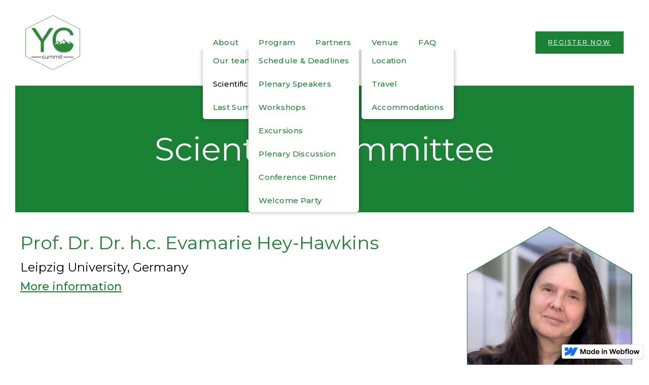

--- FILE ---
content_type: text/html
request_url: https://yc-summit.webflow.io/scientific-committee
body_size: 4189
content:
<!DOCTYPE html><!-- This site was created in Webflow. https://webflow.com --><!-- Last Published: Sun May 05 2024 20:40:17 GMT+0000 (Coordinated Universal Time) --><html data-wf-domain="yc-summit.webflow.io" data-wf-page="6468a4126861d8bfa0a59873" data-wf-site="63cd11b570ce9894ae550bde" data-wf-status="1" lang="en"><head><meta charset="utf-8"/><title>Scientific committee</title><meta content="All the information about the scientific committee responsible for accepting abstract and giving awards" name="description"/><meta content="Scientific committee" property="og:title"/><meta content="All the information about the scientific committee responsible for accepting abstract and giving awards" property="og:description"/><meta content="https://cdn.prod.website-files.com/63cd11b570ce9894ae550bde/643bcfd4388272a2c4d9c981_Logo_2024_png_website_header_transparent.png" property="og:image"/><meta content="Scientific committee" property="twitter:title"/><meta content="All the information about the scientific committee responsible for accepting abstract and giving awards" property="twitter:description"/><meta content="https://cdn.prod.website-files.com/63cd11b570ce9894ae550bde/643bcfd4388272a2c4d9c981_Logo_2024_png_website_header_transparent.png" property="twitter:image"/><meta property="og:type" content="website"/><meta content="summary_large_image" name="twitter:card"/><meta content="width=device-width, initial-scale=1" name="viewport"/><meta content="Webflow" name="generator"/><link href="https://assets-global.website-files.com/63cd11b570ce9894ae550bde/css/yc-summit.webflow.e3294ceb6.css" rel="stylesheet" type="text/css"/><link href="https://fonts.googleapis.com" rel="preconnect"/><link href="https://fonts.gstatic.com" rel="preconnect" crossorigin="anonymous"/><script src="https://ajax.googleapis.com/ajax/libs/webfont/1.6.26/webfont.js" type="text/javascript"></script><script type="text/javascript">WebFont.load({  google: {    families: ["Montserrat:100,100italic,200,200italic,300,300italic,400,400italic,500,500italic,600,600italic,700,700italic,800,800italic,900,900italic"]  }});</script><script type="text/javascript">!function(o,c){var n=c.documentElement,t=" w-mod-";n.className+=t+"js",("ontouchstart"in o||o.DocumentTouch&&c instanceof DocumentTouch)&&(n.className+=t+"touch")}(window,document);</script><link href="https://cdn.prod.website-files.com/63cd11b570ce9894ae550bde/6488b45256cc385d784c19d9_yc_quadratic_logo_32.png" rel="shortcut icon" type="image/x-icon"/><link href="https://cdn.prod.website-files.com/63cd11b570ce9894ae550bde/6488b4583f26d6f15d5eb4f4_yc_quadratic_logo_256.png" rel="apple-touch-icon"/><script src="https://www.google.com/recaptcha/api.js" type="text/javascript"></script></head><body><div data-collapse="medium" data-animation="default" data-duration="400" data-easing="ease" data-easing2="ease" role="banner" class="navigation w-nav"><div class="navigation-wrap"><a href="/" class="logo-link w-nav-brand"><img src="https://cdn.prod.website-files.com/63cd11b570ce9894ae550bde/6488b4583f26d6f15d5eb4f4_yc_quadratic_logo_256.png" width="108" alt="" loading="eager" class="logo-image"/></a><div class="menu"><nav role="navigation" class="navigation-items w-nav-menu"><div data-w-id="6573de86-b338-a8be-6fd9-90078aecca84" class="dropdownwrapper"><div class="dropdownlink-container"><div class="navlink">About</div><div class="down"></div></div><div data-w-id="6573de86-b338-a8be-6fd9-90078aecca8a" class="dropdowncontainer"><div class="dropdown-list"><div class="dropdown-innerlist"><a href="/about" class="navlink sub w-nav-link">Our team</a><a href="/scientific-committee" aria-current="page" class="navlink sub w-nav-link w--current">Scientific Committee</a><a href="/last-summit" class="navlink sub w-nav-link">Last Summit</a></div></div></div></div><div data-w-id="28f16174-d407-8ba6-e120-0f161c321d95" class="dropdownwrapper"><div class="dropdownlink-container"><div class="navlink">Program</div><div class="down"></div></div><div class="dropdowncontainer"><div class="dropdown-list"><div class="dropdown-innerlist"><a href="/schedule" class="navlink sub w-nav-link">Schedule &amp; Deadlines</a><a href="/speakers" class="navlink sub w-nav-link">Plenary Speakers</a><a href="/workshops" class="navlink sub w-nav-link">Workshops</a><a href="/excursions" class="navlink sub w-nav-link">Excursions</a><a href="/plenary-discussion" class="navlink sub w-nav-link">Plenary Discussion</a><a href="/conference-dinner" class="navlink sub w-nav-link">Conference Dinner</a><a href="/welcome-party" class="navlink sub w-nav-link">Welcome Party</a></div></div></div></div><a href="/partners" class="navlink w-nav-link">Partners</a><div data-w-id="d39106c6-17a0-cb9b-9d9b-85ed561dac26" class="dropdownwrapper"><div class="dropdownlink-container"><div class="navlink">Venue</div><div class="down"></div></div><div class="dropdowncontainer"><div class="dropdown-list"><div class="dropdown-innerlist"><a href="/location" class="navlink sub w-nav-link">Location</a><a href="/travel" class="navlink sub w-nav-link">Travel</a><a href="/accommodation" class="navlink sub w-nav-link">Accommodations</a></div></div></div></div><a href="/faq" class="navlink w-nav-link">FAQ</a></nav><div class="menu-button w-nav-button"><img src="https://cdn.prod.website-files.com/63cd11b570ce9894ae550bde/643bd1971f545e38e9bc46a7_menu_bars.png" width="22" alt="" class="menu-icon"/></div></div><a color="#1a8235" href="/registration" class="button cc-contact-us w-inline-block"><div class="register-text">REgister now</div></a></div></div><div class="section cc-home-wrap"><div class="intro-header cc-subpage"><div class="intro-content"><div class="heading-jumbo subpage-heading">Scientific Committee<br/></div></div></div></div><div class="section section-wo-heading"><div><div class="w-dyn-list"><div role="list" class="w-dyn-items"><div role="listitem" class="w-dyn-item"><div class="w-layout-grid about-grid report-grid speaker-grid"><div id="w-node-_724c3c30-4c06-28e5-0fe7-1743d88fbea8-a0a59873" class="speaker-info"><h2 class="heading-2 scientific">Prof. Dr. Dr. h.c. Evamarie Hey-Hawkins</h2><div class="w-layout-blockcontainer scientific-container w-container"><div class="scientific-description w-richtext"><p>Leipzig University, Germany</p></div><a href="https://www.uni-leipzig.de/en/profile/mitarbeiter/prof-dr-evamarie-hey-hawkins" target="_blank" class="scientific-link">More information</a><a href="#" class="scientific-link w-condition-invisible">Contact</a></div></div><img alt="Prof. Dr. Dr. h.c. Evamarie Hey-Hawkins" loading="lazy" id="w-node-_7c0f5622-685e-211f-8099-efaa5c6007f1-a0a59873" src="https://cdn.prod.website-files.com/63cd11b570ce98b37e550c19/6576187a76d35e997650ac53_hey-hawkins.jpg" sizes="(max-width: 479px) 94vw, (max-width: 767px) 95vw, (max-width: 991px) 94vw, 99vw" srcset="https://cdn.prod.website-files.com/63cd11b570ce98b37e550c19/6576187a76d35e997650ac53_hey-hawkins-p-500.jpg 500w, https://cdn.prod.website-files.com/63cd11b570ce98b37e550c19/6576187a76d35e997650ac53_hey-hawkins.jpg 576w"/></div></div><div role="listitem" class="w-dyn-item"><div class="w-layout-grid about-grid report-grid speaker-grid"><div id="w-node-_724c3c30-4c06-28e5-0fe7-1743d88fbea8-a0a59873" class="speaker-info"><h2 class="heading-2 scientific">Univ.-Prof. Mag. Dr. Christian Huck</h2><div class="w-layout-blockcontainer scientific-container w-container"><div class="scientific-description w-richtext"><p>Head of Institute<br/>Institute of Analytical Chemistry und Radiochemistry,<br/>Leopold-Franzens University Innsbruck, Austria</p></div><a href="https://www.uibk.ac.at/acrc/mitarbeiter/huck/" target="_blank" class="scientific-link">More information</a><a href="#" class="scientific-link w-condition-invisible">Contact</a></div></div><img alt="Univ.-Prof. Mag. Dr. Christian Huck" loading="lazy" id="w-node-_7c0f5622-685e-211f-8099-efaa5c6007f1-a0a59873" src="https://cdn.prod.website-files.com/63cd11b570ce98b37e550c19/65761872fcf807e5be4c76e4_huck.jpg" sizes="(max-width: 479px) 94vw, (max-width: 767px) 95vw, (max-width: 991px) 94vw, 99vw" srcset="https://cdn.prod.website-files.com/63cd11b570ce98b37e550c19/65761872fcf807e5be4c76e4_huck-p-500.jpg 500w, https://cdn.prod.website-files.com/63cd11b570ce98b37e550c19/65761872fcf807e5be4c76e4_huck.jpg 576w"/></div></div><div role="listitem" class="w-dyn-item"><div class="w-layout-grid about-grid report-grid speaker-grid"><div id="w-node-_724c3c30-4c06-28e5-0fe7-1743d88fbea8-a0a59873" class="speaker-info"><h2 class="heading-2 scientific">Univ.-Prof. Dr. Nicola Hüsing</h2><div class="w-layout-blockcontainer scientific-container w-container"><div class="scientific-description w-richtext"><p>Department Chemistry and Physics of Materials,<br/>Paris Lodron University of Salzburg, Austria</p></div><a href="https://www.plus.ac.at/chemistry-and-physics-of-materials/staff/e-to-h/huesing/?lang=en" target="_blank" class="scientific-link">More information</a><a href="#" class="scientific-link w-condition-invisible">Contact</a></div></div><img alt="Univ.-Prof. Dr. Nicola Hüsing" loading="lazy" id="w-node-_7c0f5622-685e-211f-8099-efaa5c6007f1-a0a59873" src="https://cdn.prod.website-files.com/63cd11b570ce98b37e550c19/65761869088f6cc99b6e0ddf_huesing.jpg" sizes="(max-width: 479px) 94vw, (max-width: 767px) 95vw, (max-width: 991px) 94vw, 99vw" srcset="https://cdn.prod.website-files.com/63cd11b570ce98b37e550c19/65761869088f6cc99b6e0ddf_huesing-p-500.jpg 500w, https://cdn.prod.website-files.com/63cd11b570ce98b37e550c19/65761869088f6cc99b6e0ddf_huesing.jpg 577w"/></div></div><div role="listitem" class="w-dyn-item"><div class="w-layout-grid about-grid report-grid speaker-grid"><div id="w-node-_724c3c30-4c06-28e5-0fe7-1743d88fbea8-a0a59873" class="speaker-info"><h2 class="heading-2 scientific">Dr. Hans Peter Lüthi</h2><div class="w-layout-blockcontainer scientific-container w-container"><div class="scientific-description w-richtext"><p>ETH Zurich and Swiss Chemical Society Foundation</p></div><a href="#" class="scientific-link w-condition-invisible">More information</a><a href="mailto:luethi@scg.ch" class="scientific-link">Contact</a></div></div><img alt="Dr. Hans Peter Lüthi" loading="lazy" id="w-node-_7c0f5622-685e-211f-8099-efaa5c6007f1-a0a59873" src="https://cdn.prod.website-files.com/63cd11b570ce98b37e550c19/659402b67fe0b1cbed74e87c_hanspeterluethi.jpg" sizes="(max-width: 479px) 94vw, (max-width: 767px) 95vw, (max-width: 991px) 94vw, 99vw" srcset="https://cdn.prod.website-files.com/63cd11b570ce98b37e550c19/659402b67fe0b1cbed74e87c_hanspeterluethi-p-500.jpg 500w, https://cdn.prod.website-files.com/63cd11b570ce98b37e550c19/659402b67fe0b1cbed74e87c_hanspeterluethi.jpg 564w"/></div></div><div role="listitem" class="w-dyn-item"><div class="w-layout-grid about-grid report-grid speaker-grid"><div id="w-node-_724c3c30-4c06-28e5-0fe7-1743d88fbea8-a0a59873" class="speaker-info"><h2 class="heading-2 scientific">Univ.-Prof. Dr. Kathrin Thedieck</h2><div class="w-layout-blockcontainer scientific-container w-container"><div class="scientific-description w-richtext"><p>Institute of Biochemistry<br/>University of Innsbruck, Austria</p></div><a href="https://metabolic-signaling.eu/" target="_blank" class="scientific-link">More information</a><a href="#" class="scientific-link w-condition-invisible">Contact</a></div></div><img alt="Univ.-Prof. Dr. Kathrin Thedieck" loading="lazy" id="w-node-_7c0f5622-685e-211f-8099-efaa5c6007f1-a0a59873" src="https://cdn.prod.website-files.com/63cd11b570ce98b37e550c19/65761860088f6cc99b6e0b3b_thedieck.jpg" sizes="(max-width: 479px) 94vw, (max-width: 767px) 95vw, (max-width: 991px) 94vw, 99vw" srcset="https://cdn.prod.website-files.com/63cd11b570ce98b37e550c19/65761860088f6cc99b6e0b3b_thedieck-p-500.jpg 500w, https://cdn.prod.website-files.com/63cd11b570ce98b37e550c19/65761860088f6cc99b6e0b3b_thedieck.jpg 577w"/></div></div></div></div></div><div class="container"><div class="section-heading-wrap"><h2 class="heading-jumbo-small more-info-heading">More about the Austrian Young Chemists Summit</h2></div><div class="w-layout-grid further-info-grid about"><a id="w-node-_78deb806-9e52-22af-9c8f-0ce6a4b35f58-a0a59873" href="/about" class="button cc-jumbo-button cc-jumbo-underlined more-button w-button">Organizing COMMITTEE</a><a id="w-node-_78deb806-9e52-22af-9c8f-0ce6a4b35f5a-a0a59873" href="/last-summit" class="button cc-jumbo-button cc-jumbo-underlined more-button w-button">Last edition</a><a id="w-node-_78deb806-9e52-22af-9c8f-0ce6a4b35f5c-a0a59873" href="/" class="button cc-jumbo-button cc-jumbo-underlined more-button w-button">Back to home</a></div></div></div><div class="section cc-cta"><div class="container"><div class="cta-wrap"><a href="/registration" class="button cc-jumbo-button cta-button w-inline-block"><div class="text-block-2">Register Now</div></a><div class="div-block-2"><div class="w-layout-grid social-grid"><a id="w-node-e5836cfa-ac90-3184-0686-f4dc9b239bae-8f79f15f" href="https://twitter.com/jungechemie" target="_blank" class="w-inline-block"><img src="https://cdn.prod.website-files.com/63cd11b570ce9894ae550bde/643bd6a01052bb064ee19815_twitter.png" loading="lazy" sizes="(max-width: 479px) 21vw, 50px" height="Auto" alt="twitter" srcset="https://assets-global.website-files.com/63cd11b570ce9894ae550bde/643bd6a01052bb064ee19815_twitter-p-500.png 500w, https://assets-global.website-files.com/63cd11b570ce9894ae550bde/643bd6a01052bb064ee19815_twitter.png 512w" class="social-image"/></a><a id="w-node-_3172d9b9-bf28-09b5-e754-37f87adab7b8-8f79f15f" href="https://www.linkedin.com/company/junge-chemie-oesterreich/" target="_blank" class="w-inline-block"><img src="https://cdn.prod.website-files.com/63cd11b570ce9894ae550bde/643bd6a047b29d50fdec7d97_linkedin.png" loading="lazy" sizes="(max-width: 479px) 21vw, 50px" srcset="https://assets-global.website-files.com/63cd11b570ce9894ae550bde/643bd6a047b29d50fdec7d97_linkedin-p-500.png 500w, https://assets-global.website-files.com/63cd11b570ce9894ae550bde/643bd6a047b29d50fdec7d97_linkedin.png 512w" alt="linkedin" class="social-image"/></a><a id="w-node-_67d8b6f2-c6ad-0e6b-a1de-202898d92bcb-8f79f15f" href="https://www.facebook.com/jungechemie" target="_blank" class="w-inline-block"><img src="https://cdn.prod.website-files.com/63cd11b570ce9894ae550bde/64568e4b92725d358bac3ad8_facebook.png" loading="lazy" alt="facebook" class="social-image"/></a></div></div></div></div></div><div class="section"><div class="container"><div class="footer-wrap"><div id="w-node-ae57af11-b17c-e8d6-e7a3-fd97ef152fd2-51e627e8" class="w-layout-vflex"><div class="w-layout-grid logo-grid"><a id="w-node-a59a7ebe-06f4-e336-3703-9efb3ed2e12a-51e627e8" href="https://www.goech.at/" target="_blank" class="w-inline-block"><img src="https://cdn.prod.website-files.com/63cd11b570ce9894ae550bde/644e6ee660a3277ceeeea45f_Logo_GOECH_Website.png" loading="lazy" alt="" class="link-image"/></a><a id="w-node-_4fc45e0f-2b81-05ea-b6fa-3a82175c565d-51e627e8" href="https://www.jungechemie.at/en/index.php" target="_blank" class="w-inline-block"><img src="https://cdn.prod.website-files.com/63cd11b570ce9894ae550bde/644e6f211f1a36a8826d783a_Logo_Text_Junge_Chemie.png" loading="lazy" sizes="(max-width: 479px) 90vw, (max-width: 767px) 93vw, (max-width: 991px) 90vw, 837px" srcset="https://assets-global.website-files.com/63cd11b570ce9894ae550bde/644e6f211f1a36a8826d783a_Logo_Text_Junge_Chemie-p-500.png 500w, https://assets-global.website-files.com/63cd11b570ce9894ae550bde/644e6f211f1a36a8826d783a_Logo_Text_Junge_Chemie.png 817w" alt="" class="link-image"/></a><a id="w-node-_6f5ec67d-d47a-8a83-23c5-f422e9e44b86-51e627e8" href="https://www.lamresearch.com/" target="_blank" class="w-inline-block"><img src="https://cdn.prod.website-files.com/63cd11b570ce9894ae550bde/65a3d2794d2aa04c790ca6c1_Lam_Research_logo.png" loading="lazy" id="w-node-_6f5ec67d-d47a-8a83-23c5-f422e9e44b87-51e627e8" sizes="(max-width: 479px) 90vw, (max-width: 767px) 93vw, (max-width: 991px) 90vw, 802px" alt="Lam Research" srcset="https://assets-global.website-files.com/63cd11b570ce9894ae550bde/65a3d2794d2aa04c790ca6c1_Lam_Research_logo-p-500.png 500w, https://assets-global.website-files.com/63cd11b570ce9894ae550bde/65a3d2794d2aa04c790ca6c1_Lam_Research_logo.png 782w" class="link-image"/></a></div><div class="w-layout-grid logo-grid second"><a id="w-node-_55fd1752-4e49-78d7-7306-7b9c44d6bcc9-51e627e8" href="https://www.plus.ac.at/?lang=en" target="_blank" class="w-inline-block"><img src="https://cdn.prod.website-files.com/63cd11b570ce9894ae550bde/644e7088d74e61175f0eb11e_uni_salzburg.png" loading="lazy" id="w-node-_55fd1752-4e49-78d7-7306-7b9c44d6bcca-51e627e8" sizes="(max-width: 479px) 56vw, (max-width: 767px) 58vw, (max-width: 991px) 56vw, 57vw" alt="Logo Paris Lodron University Salzburg" srcset="https://assets-global.website-files.com/63cd11b570ce9894ae550bde/644e7088d74e61175f0eb11e_uni_salzburg-p-500.png 500w, https://assets-global.website-files.com/63cd11b570ce9894ae550bde/644e7088d74e61175f0eb11e_uni_salzburg.png 591w" class="link-image"/></a><a id="w-node-_55fd1752-4e49-78d7-7306-7b9c44d6bccb-51e627e8" href="https://www.euchems.eu/" target="_blank" class="w-inline-block"><img src="https://cdn.prod.website-files.com/63cd11b570ce9894ae550bde/6545262ed5d73c0cf2ecb49e_EuChemS.png" loading="lazy" id="w-node-_55fd1752-4e49-78d7-7306-7b9c44d6bccc-51e627e8" sizes="(max-width: 479px) 56vw, (max-width: 767px) 58vw, (max-width: 991px) 56vw, 57vw" alt="EuChemS Logo" srcset="https://assets-global.website-files.com/63cd11b570ce9894ae550bde/6545262ed5d73c0cf2ecb49e_EuChemS-p-500.png 500w, https://assets-global.website-files.com/63cd11b570ce9894ae550bde/6545262ed5d73c0cf2ecb49e_EuChemS-p-800.png 800w, https://assets-global.website-files.com/63cd11b570ce9894ae550bde/6545262ed5d73c0cf2ecb49e_EuChemS.png 1000w" class="link-image"/></a></div></div></div></div></div><script src="https://d3e54v103j8qbb.cloudfront.net/js/jquery-3.5.1.min.dc5e7f18c8.js?site=63cd11b570ce9894ae550bde" type="text/javascript" integrity="sha256-9/aliU8dGd2tb6OSsuzixeV4y/faTqgFtohetphbbj0=" crossorigin="anonymous"></script><script src="https://assets-global.website-files.com/63cd11b570ce9894ae550bde/js/webflow.5491a6968.js" type="text/javascript"></script></body></html>

--- FILE ---
content_type: text/css
request_url: https://assets-global.website-files.com/63cd11b570ce9894ae550bde/css/yc-summit.webflow.e3294ceb6.css
body_size: 19748
content:
html {
  -webkit-text-size-adjust: 100%;
  -ms-text-size-adjust: 100%;
  font-family: sans-serif;
}

body {
  margin: 0;
}

article, aside, details, figcaption, figure, footer, header, hgroup, main, menu, nav, section, summary {
  display: block;
}

audio, canvas, progress, video {
  vertical-align: baseline;
  display: inline-block;
}

audio:not([controls]) {
  height: 0;
  display: none;
}

[hidden], template {
  display: none;
}

a {
  background-color: rgba(0, 0, 0, 0);
}

a:active, a:hover {
  outline: 0;
}

abbr[title] {
  border-bottom: 1px dotted;
}

b, strong {
  font-weight: bold;
}

dfn {
  font-style: italic;
}

h1 {
  margin: .67em 0;
  font-size: 2em;
}

mark {
  color: #000;
  background: #ff0;
}

small {
  font-size: 80%;
}

sub, sup {
  vertical-align: baseline;
  font-size: 75%;
  line-height: 0;
  position: relative;
}

sup {
  top: -.5em;
}

sub {
  bottom: -.25em;
}

img {
  border: 0;
}

svg:not(:root) {
  overflow: hidden;
}

hr {
  box-sizing: content-box;
  height: 0;
}

pre {
  overflow: auto;
}

code, kbd, pre, samp {
  font-family: monospace;
  font-size: 1em;
}

button, input, optgroup, select, textarea {
  color: inherit;
  font: inherit;
  margin: 0;
}

button {
  overflow: visible;
}

button, select {
  text-transform: none;
}

button, html input[type="button"], input[type="reset"] {
  -webkit-appearance: button;
  cursor: pointer;
}

button[disabled], html input[disabled] {
  cursor: default;
}

button::-moz-focus-inner, input::-moz-focus-inner {
  border: 0;
  padding: 0;
}

input {
  line-height: normal;
}

input[type="checkbox"], input[type="radio"] {
  box-sizing: border-box;
  padding: 0;
}

input[type="number"]::-webkit-inner-spin-button, input[type="number"]::-webkit-outer-spin-button {
  height: auto;
}

input[type="search"] {
  -webkit-appearance: none;
}

input[type="search"]::-webkit-search-cancel-button, input[type="search"]::-webkit-search-decoration {
  -webkit-appearance: none;
}

legend {
  border: 0;
  padding: 0;
}

textarea {
  overflow: auto;
}

optgroup {
  font-weight: bold;
}

table {
  border-collapse: collapse;
  border-spacing: 0;
}

td, th {
  padding: 0;
}

@font-face {
  font-family: webflow-icons;
  src: url("[data-uri]") format("truetype");
  font-weight: normal;
  font-style: normal;
}

[class^="w-icon-"], [class*=" w-icon-"] {
  speak: none;
  font-variant: normal;
  text-transform: none;
  -webkit-font-smoothing: antialiased;
  -moz-osx-font-smoothing: grayscale;
  font-style: normal;
  font-weight: normal;
  line-height: 1;
  font-family: webflow-icons !important;
}

.w-icon-slider-right:before {
  content: "";
}

.w-icon-slider-left:before {
  content: "";
}

.w-icon-nav-menu:before {
  content: "";
}

.w-icon-arrow-down:before, .w-icon-dropdown-toggle:before {
  content: "";
}

.w-icon-file-upload-remove:before {
  content: "";
}

.w-icon-file-upload-icon:before {
  content: "";
}

* {
  box-sizing: border-box;
}

html {
  height: 100%;
}

body {
  color: #333;
  background-color: #fff;
  min-height: 100%;
  margin: 0;
  font-family: Arial, sans-serif;
  font-size: 14px;
  line-height: 20px;
}

img {
  vertical-align: middle;
  max-width: 100%;
  display: inline-block;
}

html.w-mod-touch * {
  background-attachment: scroll !important;
}

.w-block {
  display: block;
}

.w-inline-block {
  max-width: 100%;
  display: inline-block;
}

.w-clearfix:before, .w-clearfix:after {
  content: " ";
  grid-area: 1 / 1 / 2 / 2;
  display: table;
}

.w-clearfix:after {
  clear: both;
}

.w-hidden {
  display: none;
}

.w-button {
  color: #fff;
  line-height: inherit;
  cursor: pointer;
  background-color: #3898ec;
  border: 0;
  border-radius: 0;
  padding: 9px 15px;
  text-decoration: none;
  display: inline-block;
}

input.w-button {
  -webkit-appearance: button;
}

html[data-w-dynpage] [data-w-cloak] {
  color: rgba(0, 0, 0, 0) !important;
}

.w-code-block {
  margin: unset;
}

pre.w-code-block code {
  all: inherit;
}

.w-webflow-badge, .w-webflow-badge * {
  z-index: auto;
  visibility: visible;
  box-sizing: border-box;
  float: none;
  clear: none;
  box-shadow: none;
  opacity: 1;
  direction: ltr;
  font-family: inherit;
  font-weight: inherit;
  color: inherit;
  font-size: inherit;
  line-height: inherit;
  font-style: inherit;
  font-variant: inherit;
  text-align: inherit;
  letter-spacing: inherit;
  -webkit-text-decoration: inherit;
  text-decoration: inherit;
  text-indent: 0;
  text-transform: inherit;
  text-shadow: none;
  font-smoothing: auto;
  vertical-align: baseline;
  cursor: inherit;
  white-space: inherit;
  word-break: normal;
  word-spacing: normal;
  word-wrap: normal;
  background: none;
  border: 0 rgba(0, 0, 0, 0);
  border-radius: 0;
  width: auto;
  min-width: 0;
  max-width: none;
  height: auto;
  min-height: 0;
  max-height: none;
  margin: 0;
  padding: 0;
  list-style-type: disc;
  transition: none;
  display: block;
  position: static;
  top: auto;
  bottom: auto;
  left: auto;
  right: auto;
  overflow: visible;
  transform: none;
}

.w-webflow-badge {
  white-space: nowrap;
  cursor: pointer;
  box-shadow: 0 0 0 1px rgba(0, 0, 0, .1), 0 1px 3px rgba(0, 0, 0, .1);
  visibility: visible !important;
  z-index: 2147483647 !important;
  color: #aaadb0 !important;
  opacity: 1 !important;
  background-color: #fff !important;
  border-radius: 3px !important;
  width: auto !important;
  height: auto !important;
  margin: 0 !important;
  padding: 6px !important;
  font-size: 12px !important;
  line-height: 14px !important;
  text-decoration: none !important;
  display: inline-block !important;
  position: fixed !important;
  top: auto !important;
  bottom: 12px !important;
  left: auto !important;
  right: 12px !important;
  overflow: visible !important;
  transform: none !important;
}

.w-webflow-badge > img {
  visibility: visible !important;
  opacity: 1 !important;
  vertical-align: middle !important;
  display: inline-block !important;
}

h1, h2, h3, h4, h5, h6 {
  margin-bottom: 10px;
  font-weight: bold;
}

h1 {
  margin-top: 20px;
  font-size: 38px;
  line-height: 44px;
}

h2 {
  margin-top: 20px;
  font-size: 32px;
  line-height: 36px;
}

h3 {
  margin-top: 20px;
  font-size: 24px;
  line-height: 30px;
}

h4 {
  margin-top: 10px;
  font-size: 18px;
  line-height: 24px;
}

h5 {
  margin-top: 10px;
  font-size: 14px;
  line-height: 20px;
}

h6 {
  margin-top: 10px;
  font-size: 12px;
  line-height: 18px;
}

p {
  margin-top: 0;
  margin-bottom: 10px;
}

blockquote {
  border-left: 5px solid #e2e2e2;
  margin: 0 0 10px;
  padding: 10px 20px;
  font-size: 18px;
  line-height: 22px;
}

figure {
  margin: 0 0 10px;
}

figcaption {
  text-align: center;
  margin-top: 5px;
}

ul, ol {
  margin-top: 0;
  margin-bottom: 10px;
  padding-left: 40px;
}

.w-list-unstyled {
  padding-left: 0;
  list-style: none;
}

.w-embed:before, .w-embed:after {
  content: " ";
  grid-area: 1 / 1 / 2 / 2;
  display: table;
}

.w-embed:after {
  clear: both;
}

.w-video {
  width: 100%;
  padding: 0;
  position: relative;
}

.w-video iframe, .w-video object, .w-video embed {
  border: none;
  width: 100%;
  height: 100%;
  position: absolute;
  top: 0;
  left: 0;
}

fieldset {
  border: 0;
  margin: 0;
  padding: 0;
}

button, [type="button"], [type="reset"] {
  cursor: pointer;
  -webkit-appearance: button;
  border: 0;
}

.w-form {
  margin: 0 0 15px;
}

.w-form-done {
  text-align: center;
  background-color: #ddd;
  padding: 20px;
  display: none;
}

.w-form-fail {
  background-color: #ffdede;
  margin-top: 10px;
  padding: 10px;
  display: none;
}

label {
  margin-bottom: 5px;
  font-weight: bold;
  display: block;
}

.w-input, .w-select {
  color: #333;
  vertical-align: middle;
  background-color: #fff;
  border: 1px solid #ccc;
  width: 100%;
  height: 38px;
  margin-bottom: 10px;
  padding: 8px 12px;
  font-size: 14px;
  line-height: 1.42857;
  display: block;
}

.w-input:-moz-placeholder, .w-select:-moz-placeholder {
  color: #999;
}

.w-input::-moz-placeholder, .w-select::-moz-placeholder {
  color: #999;
  opacity: 1;
}

.w-input::-webkit-input-placeholder, .w-select::-webkit-input-placeholder {
  color: #999;
}

.w-input:focus, .w-select:focus {
  border-color: #3898ec;
  outline: 0;
}

.w-input[disabled], .w-select[disabled], .w-input[readonly], .w-select[readonly], fieldset[disabled] .w-input, fieldset[disabled] .w-select {
  cursor: not-allowed;
}

.w-input[disabled]:not(.w-input-disabled), .w-select[disabled]:not(.w-input-disabled), .w-input[readonly], .w-select[readonly], fieldset[disabled]:not(.w-input-disabled) .w-input, fieldset[disabled]:not(.w-input-disabled) .w-select {
  background-color: #eee;
}

textarea.w-input, textarea.w-select {
  height: auto;
}

.w-select {
  background-color: #f3f3f3;
}

.w-select[multiple] {
  height: auto;
}

.w-form-label {
  cursor: pointer;
  margin-bottom: 0;
  font-weight: normal;
  display: inline-block;
}

.w-radio {
  margin-bottom: 5px;
  padding-left: 20px;
  display: block;
}

.w-radio:before, .w-radio:after {
  content: " ";
  grid-area: 1 / 1 / 2 / 2;
  display: table;
}

.w-radio:after {
  clear: both;
}

.w-radio-input {
  float: left;
  margin: 3px 0 0 -20px;
  line-height: normal;
}

.w-file-upload {
  margin-bottom: 10px;
  display: block;
}

.w-file-upload-input {
  opacity: 0;
  z-index: -100;
  width: .1px;
  height: .1px;
  position: absolute;
  overflow: hidden;
}

.w-file-upload-default, .w-file-upload-uploading, .w-file-upload-success {
  color: #333;
  display: inline-block;
}

.w-file-upload-error {
  margin-top: 10px;
  display: block;
}

.w-file-upload-default.w-hidden, .w-file-upload-uploading.w-hidden, .w-file-upload-error.w-hidden, .w-file-upload-success.w-hidden {
  display: none;
}

.w-file-upload-uploading-btn {
  cursor: pointer;
  background-color: #fafafa;
  border: 1px solid #ccc;
  margin: 0;
  padding: 8px 12px;
  font-size: 14px;
  font-weight: normal;
  display: flex;
}

.w-file-upload-file {
  background-color: #fafafa;
  border: 1px solid #ccc;
  flex-grow: 1;
  justify-content: space-between;
  margin: 0;
  padding: 8px 9px 8px 11px;
  display: flex;
}

.w-file-upload-file-name {
  font-size: 14px;
  font-weight: normal;
  display: block;
}

.w-file-remove-link {
  cursor: pointer;
  width: auto;
  height: auto;
  margin-top: 3px;
  margin-left: 10px;
  padding: 3px;
  display: block;
}

.w-icon-file-upload-remove {
  margin: auto;
  font-size: 10px;
}

.w-file-upload-error-msg {
  color: #ea384c;
  padding: 2px 0;
  display: inline-block;
}

.w-file-upload-info {
  padding: 0 12px;
  line-height: 38px;
  display: inline-block;
}

.w-file-upload-label {
  cursor: pointer;
  background-color: #fafafa;
  border: 1px solid #ccc;
  margin: 0;
  padding: 8px 12px;
  font-size: 14px;
  font-weight: normal;
  display: inline-block;
}

.w-icon-file-upload-icon, .w-icon-file-upload-uploading {
  width: 20px;
  margin-right: 8px;
  display: inline-block;
}

.w-icon-file-upload-uploading {
  height: 20px;
}

.w-container {
  max-width: 940px;
  margin-left: auto;
  margin-right: auto;
}

.w-container:before, .w-container:after {
  content: " ";
  grid-area: 1 / 1 / 2 / 2;
  display: table;
}

.w-container:after {
  clear: both;
}

.w-container .w-row {
  margin-left: -10px;
  margin-right: -10px;
}

.w-row:before, .w-row:after {
  content: " ";
  grid-area: 1 / 1 / 2 / 2;
  display: table;
}

.w-row:after {
  clear: both;
}

.w-row .w-row {
  margin-left: 0;
  margin-right: 0;
}

.w-col {
  float: left;
  width: 100%;
  min-height: 1px;
  padding-left: 10px;
  padding-right: 10px;
  position: relative;
}

.w-col .w-col {
  padding-left: 0;
  padding-right: 0;
}

.w-col-1 {
  width: 8.33333%;
}

.w-col-2 {
  width: 16.6667%;
}

.w-col-3 {
  width: 25%;
}

.w-col-4 {
  width: 33.3333%;
}

.w-col-5 {
  width: 41.6667%;
}

.w-col-6 {
  width: 50%;
}

.w-col-7 {
  width: 58.3333%;
}

.w-col-8 {
  width: 66.6667%;
}

.w-col-9 {
  width: 75%;
}

.w-col-10 {
  width: 83.3333%;
}

.w-col-11 {
  width: 91.6667%;
}

.w-col-12 {
  width: 100%;
}

.w-hidden-main {
  display: none !important;
}

@media screen and (max-width: 991px) {
  .w-container {
    max-width: 728px;
  }

  .w-hidden-main {
    display: inherit !important;
  }

  .w-hidden-medium {
    display: none !important;
  }

  .w-col-medium-1 {
    width: 8.33333%;
  }

  .w-col-medium-2 {
    width: 16.6667%;
  }

  .w-col-medium-3 {
    width: 25%;
  }

  .w-col-medium-4 {
    width: 33.3333%;
  }

  .w-col-medium-5 {
    width: 41.6667%;
  }

  .w-col-medium-6 {
    width: 50%;
  }

  .w-col-medium-7 {
    width: 58.3333%;
  }

  .w-col-medium-8 {
    width: 66.6667%;
  }

  .w-col-medium-9 {
    width: 75%;
  }

  .w-col-medium-10 {
    width: 83.3333%;
  }

  .w-col-medium-11 {
    width: 91.6667%;
  }

  .w-col-medium-12 {
    width: 100%;
  }

  .w-col-stack {
    width: 100%;
    left: auto;
    right: auto;
  }
}

@media screen and (max-width: 767px) {
  .w-hidden-main, .w-hidden-medium {
    display: inherit !important;
  }

  .w-hidden-small {
    display: none !important;
  }

  .w-row, .w-container .w-row {
    margin-left: 0;
    margin-right: 0;
  }

  .w-col {
    width: 100%;
    left: auto;
    right: auto;
  }

  .w-col-small-1 {
    width: 8.33333%;
  }

  .w-col-small-2 {
    width: 16.6667%;
  }

  .w-col-small-3 {
    width: 25%;
  }

  .w-col-small-4 {
    width: 33.3333%;
  }

  .w-col-small-5 {
    width: 41.6667%;
  }

  .w-col-small-6 {
    width: 50%;
  }

  .w-col-small-7 {
    width: 58.3333%;
  }

  .w-col-small-8 {
    width: 66.6667%;
  }

  .w-col-small-9 {
    width: 75%;
  }

  .w-col-small-10 {
    width: 83.3333%;
  }

  .w-col-small-11 {
    width: 91.6667%;
  }

  .w-col-small-12 {
    width: 100%;
  }
}

@media screen and (max-width: 479px) {
  .w-container {
    max-width: none;
  }

  .w-hidden-main, .w-hidden-medium, .w-hidden-small {
    display: inherit !important;
  }

  .w-hidden-tiny {
    display: none !important;
  }

  .w-col {
    width: 100%;
  }

  .w-col-tiny-1 {
    width: 8.33333%;
  }

  .w-col-tiny-2 {
    width: 16.6667%;
  }

  .w-col-tiny-3 {
    width: 25%;
  }

  .w-col-tiny-4 {
    width: 33.3333%;
  }

  .w-col-tiny-5 {
    width: 41.6667%;
  }

  .w-col-tiny-6 {
    width: 50%;
  }

  .w-col-tiny-7 {
    width: 58.3333%;
  }

  .w-col-tiny-8 {
    width: 66.6667%;
  }

  .w-col-tiny-9 {
    width: 75%;
  }

  .w-col-tiny-10 {
    width: 83.3333%;
  }

  .w-col-tiny-11 {
    width: 91.6667%;
  }

  .w-col-tiny-12 {
    width: 100%;
  }
}

.w-widget {
  position: relative;
}

.w-widget-map {
  width: 100%;
  height: 400px;
}

.w-widget-map label {
  width: auto;
  display: inline;
}

.w-widget-map img {
  max-width: inherit;
}

.w-widget-map .gm-style-iw {
  text-align: center;
}

.w-widget-map .gm-style-iw > button {
  display: none !important;
}

.w-widget-twitter {
  overflow: hidden;
}

.w-widget-twitter-count-shim {
  vertical-align: top;
  text-align: center;
  background: #fff;
  border: 1px solid #758696;
  border-radius: 3px;
  width: 28px;
  height: 20px;
  display: inline-block;
  position: relative;
}

.w-widget-twitter-count-shim * {
  pointer-events: none;
  -webkit-user-select: none;
  -ms-user-select: none;
  user-select: none;
}

.w-widget-twitter-count-shim .w-widget-twitter-count-inner {
  text-align: center;
  color: #999;
  font-family: serif;
  font-size: 15px;
  line-height: 12px;
  position: relative;
}

.w-widget-twitter-count-shim .w-widget-twitter-count-clear {
  display: block;
  position: relative;
}

.w-widget-twitter-count-shim.w--large {
  width: 36px;
  height: 28px;
}

.w-widget-twitter-count-shim.w--large .w-widget-twitter-count-inner {
  font-size: 18px;
  line-height: 18px;
}

.w-widget-twitter-count-shim:not(.w--vertical) {
  margin-left: 5px;
  margin-right: 8px;
}

.w-widget-twitter-count-shim:not(.w--vertical).w--large {
  margin-left: 6px;
}

.w-widget-twitter-count-shim:not(.w--vertical):before, .w-widget-twitter-count-shim:not(.w--vertical):after {
  content: " ";
  pointer-events: none;
  border: solid rgba(0, 0, 0, 0);
  width: 0;
  height: 0;
  position: absolute;
  top: 50%;
  left: 0;
}

.w-widget-twitter-count-shim:not(.w--vertical):before {
  border-width: 4px;
  border-color: rgba(117, 134, 150, 0) #5d6c7b rgba(117, 134, 150, 0) rgba(117, 134, 150, 0);
  margin-top: -4px;
  margin-left: -9px;
}

.w-widget-twitter-count-shim:not(.w--vertical).w--large:before {
  border-width: 5px;
  margin-top: -5px;
  margin-left: -10px;
}

.w-widget-twitter-count-shim:not(.w--vertical):after {
  border-width: 4px;
  border-color: rgba(255, 255, 255, 0) #fff rgba(255, 255, 255, 0) rgba(255, 255, 255, 0);
  margin-top: -4px;
  margin-left: -8px;
}

.w-widget-twitter-count-shim:not(.w--vertical).w--large:after {
  border-width: 5px;
  margin-top: -5px;
  margin-left: -9px;
}

.w-widget-twitter-count-shim.w--vertical {
  width: 61px;
  height: 33px;
  margin-bottom: 8px;
}

.w-widget-twitter-count-shim.w--vertical:before, .w-widget-twitter-count-shim.w--vertical:after {
  content: " ";
  pointer-events: none;
  border: solid rgba(0, 0, 0, 0);
  width: 0;
  height: 0;
  position: absolute;
  top: 100%;
  left: 50%;
}

.w-widget-twitter-count-shim.w--vertical:before {
  border-width: 5px;
  border-color: #5d6c7b rgba(117, 134, 150, 0) rgba(117, 134, 150, 0);
  margin-left: -5px;
}

.w-widget-twitter-count-shim.w--vertical:after {
  border-width: 4px;
  border-color: #fff rgba(255, 255, 255, 0) rgba(255, 255, 255, 0);
  margin-left: -4px;
}

.w-widget-twitter-count-shim.w--vertical .w-widget-twitter-count-inner {
  font-size: 18px;
  line-height: 22px;
}

.w-widget-twitter-count-shim.w--vertical.w--large {
  width: 76px;
}

.w-background-video {
  color: #fff;
  height: 500px;
  position: relative;
  overflow: hidden;
}

.w-background-video > video {
  object-fit: cover;
  z-index: -100;
  background-position: 50%;
  background-size: cover;
  width: 100%;
  height: 100%;
  margin: auto;
  position: absolute;
  top: -100%;
  bottom: -100%;
  left: -100%;
  right: -100%;
}

.w-background-video > video::-webkit-media-controls-start-playback-button {
  -webkit-appearance: none;
  display: none !important;
}

.w-background-video--control {
  background-color: rgba(0, 0, 0, 0);
  padding: 0;
  position: absolute;
  bottom: 1em;
  right: 1em;
}

.w-background-video--control > [hidden] {
  display: none !important;
}

.w-slider {
  text-align: center;
  clear: both;
  -webkit-tap-highlight-color: rgba(0, 0, 0, 0);
  tap-highlight-color: rgba(0, 0, 0, 0);
  background: #ddd;
  height: 300px;
  position: relative;
}

.w-slider-mask {
  z-index: 1;
  white-space: nowrap;
  height: 100%;
  display: block;
  position: relative;
  left: 0;
  right: 0;
  overflow: hidden;
}

.w-slide {
  vertical-align: top;
  white-space: normal;
  text-align: left;
  width: 100%;
  height: 100%;
  display: inline-block;
  position: relative;
}

.w-slider-nav {
  z-index: 2;
  text-align: center;
  -webkit-tap-highlight-color: rgba(0, 0, 0, 0);
  tap-highlight-color: rgba(0, 0, 0, 0);
  height: 40px;
  margin: auto;
  padding-top: 10px;
  position: absolute;
  top: auto;
  bottom: 0;
  left: 0;
  right: 0;
}

.w-slider-nav.w-round > div {
  border-radius: 100%;
}

.w-slider-nav.w-num > div {
  font-size: inherit;
  line-height: inherit;
  width: auto;
  height: auto;
  padding: .2em .5em;
}

.w-slider-nav.w-shadow > div {
  box-shadow: 0 0 3px rgba(51, 51, 51, .4);
}

.w-slider-nav-invert {
  color: #fff;
}

.w-slider-nav-invert > div {
  background-color: rgba(34, 34, 34, .4);
}

.w-slider-nav-invert > div.w-active {
  background-color: #222;
}

.w-slider-dot {
  cursor: pointer;
  background-color: rgba(255, 255, 255, .4);
  width: 1em;
  height: 1em;
  margin: 0 3px .5em;
  transition: background-color .1s, color .1s;
  display: inline-block;
  position: relative;
}

.w-slider-dot.w-active {
  background-color: #fff;
}

.w-slider-dot:focus {
  outline: none;
  box-shadow: 0 0 0 2px #fff;
}

.w-slider-dot:focus.w-active {
  box-shadow: none;
}

.w-slider-arrow-left, .w-slider-arrow-right {
  cursor: pointer;
  color: #fff;
  -webkit-tap-highlight-color: rgba(0, 0, 0, 0);
  tap-highlight-color: rgba(0, 0, 0, 0);
  -webkit-user-select: none;
  -ms-user-select: none;
  user-select: none;
  width: 80px;
  margin: auto;
  font-size: 40px;
  position: absolute;
  top: 0;
  bottom: 0;
  left: 0;
  right: 0;
  overflow: hidden;
}

.w-slider-arrow-left [class^="w-icon-"], .w-slider-arrow-right [class^="w-icon-"], .w-slider-arrow-left [class*=" w-icon-"], .w-slider-arrow-right [class*=" w-icon-"] {
  position: absolute;
}

.w-slider-arrow-left:focus, .w-slider-arrow-right:focus {
  outline: 0;
}

.w-slider-arrow-left {
  z-index: 3;
  right: auto;
}

.w-slider-arrow-right {
  z-index: 4;
  left: auto;
}

.w-icon-slider-left, .w-icon-slider-right {
  width: 1em;
  height: 1em;
  margin: auto;
  top: 0;
  bottom: 0;
  left: 0;
  right: 0;
}

.w-slider-aria-label {
  clip: rect(0 0 0 0);
  border: 0;
  width: 1px;
  height: 1px;
  margin: -1px;
  padding: 0;
  position: absolute;
  overflow: hidden;
}

.w-slider-force-show {
  display: block !important;
}

.w-dropdown {
  text-align: left;
  z-index: 900;
  margin-left: auto;
  margin-right: auto;
  display: inline-block;
  position: relative;
}

.w-dropdown-btn, .w-dropdown-toggle, .w-dropdown-link {
  vertical-align: top;
  color: #222;
  text-align: left;
  white-space: nowrap;
  margin-left: auto;
  margin-right: auto;
  padding: 20px;
  text-decoration: none;
  position: relative;
}

.w-dropdown-toggle {
  -webkit-user-select: none;
  -ms-user-select: none;
  user-select: none;
  cursor: pointer;
  padding-right: 40px;
  display: inline-block;
}

.w-dropdown-toggle:focus {
  outline: 0;
}

.w-icon-dropdown-toggle {
  width: 1em;
  height: 1em;
  margin: auto 20px auto auto;
  position: absolute;
  top: 0;
  bottom: 0;
  right: 0;
}

.w-dropdown-list {
  background: #ddd;
  min-width: 100%;
  display: none;
  position: absolute;
}

.w-dropdown-list.w--open {
  display: block;
}

.w-dropdown-link {
  color: #222;
  padding: 10px 20px;
  display: block;
}

.w-dropdown-link.w--current {
  color: #0082f3;
}

.w-dropdown-link:focus {
  outline: 0;
}

@media screen and (max-width: 767px) {
  .w-nav-brand {
    padding-left: 10px;
  }
}

.w-lightbox-backdrop {
  cursor: auto;
  letter-spacing: normal;
  text-indent: 0;
  text-shadow: none;
  text-transform: none;
  visibility: visible;
  white-space: normal;
  word-break: normal;
  word-spacing: normal;
  word-wrap: normal;
  color: #fff;
  text-align: center;
  z-index: 2000;
  opacity: 0;
  -webkit-user-select: none;
  -moz-user-select: none;
  -webkit-tap-highlight-color: transparent;
  background: rgba(0, 0, 0, .9);
  outline: 0;
  font-family: Helvetica Neue, Helvetica, Ubuntu, Segoe UI, Verdana, sans-serif;
  font-size: 17px;
  font-style: normal;
  font-weight: 300;
  line-height: 1.2;
  list-style: disc;
  position: fixed;
  top: 0;
  bottom: 0;
  left: 0;
  right: 0;
  -webkit-transform: translate(0);
}

.w-lightbox-backdrop, .w-lightbox-container {
  -webkit-overflow-scrolling: touch;
  height: 100%;
  overflow: auto;
}

.w-lightbox-content {
  height: 100vh;
  position: relative;
  overflow: hidden;
}

.w-lightbox-view {
  opacity: 0;
  width: 100vw;
  height: 100vh;
  position: absolute;
}

.w-lightbox-view:before {
  content: "";
  height: 100vh;
}

.w-lightbox-group, .w-lightbox-group .w-lightbox-view, .w-lightbox-group .w-lightbox-view:before {
  height: 86vh;
}

.w-lightbox-frame, .w-lightbox-view:before {
  vertical-align: middle;
  display: inline-block;
}

.w-lightbox-figure {
  margin: 0;
  position: relative;
}

.w-lightbox-group .w-lightbox-figure {
  cursor: pointer;
}

.w-lightbox-img {
  width: auto;
  max-width: none;
  height: auto;
}

.w-lightbox-image {
  float: none;
  max-width: 100vw;
  max-height: 100vh;
  display: block;
}

.w-lightbox-group .w-lightbox-image {
  max-height: 86vh;
}

.w-lightbox-caption {
  text-align: left;
  text-overflow: ellipsis;
  white-space: nowrap;
  background: rgba(0, 0, 0, .4);
  padding: .5em 1em;
  position: absolute;
  bottom: 0;
  left: 0;
  right: 0;
  overflow: hidden;
}

.w-lightbox-embed {
  width: 100%;
  height: 100%;
  position: absolute;
  top: 0;
  bottom: 0;
  left: 0;
  right: 0;
}

.w-lightbox-control {
  cursor: pointer;
  background-position: center;
  background-repeat: no-repeat;
  background-size: 24px;
  width: 4em;
  transition: all .3s;
  position: absolute;
  top: 0;
}

.w-lightbox-left {
  background-image: url("[data-uri]");
  display: none;
  bottom: 0;
  left: 0;
}

.w-lightbox-right {
  background-image: url("[data-uri]");
  display: none;
  bottom: 0;
  right: 0;
}

.w-lightbox-close {
  background-image: url("[data-uri]");
  background-size: 18px;
  height: 2.6em;
  right: 0;
}

.w-lightbox-strip {
  white-space: nowrap;
  padding: 0 1vh;
  line-height: 0;
  position: absolute;
  bottom: 0;
  left: 0;
  right: 0;
  overflow-x: auto;
  overflow-y: hidden;
}

.w-lightbox-item {
  box-sizing: content-box;
  cursor: pointer;
  width: 10vh;
  padding: 2vh 1vh;
  display: inline-block;
  -webkit-transform: translate3d(0, 0, 0);
}

.w-lightbox-active {
  opacity: .3;
}

.w-lightbox-thumbnail {
  background: #222;
  height: 10vh;
  position: relative;
  overflow: hidden;
}

.w-lightbox-thumbnail-image {
  position: absolute;
  top: 0;
  left: 0;
}

.w-lightbox-thumbnail .w-lightbox-tall {
  width: 100%;
  top: 50%;
  transform: translate(0, -50%);
}

.w-lightbox-thumbnail .w-lightbox-wide {
  height: 100%;
  left: 50%;
  transform: translate(-50%);
}

.w-lightbox-spinner {
  box-sizing: border-box;
  border: 5px solid rgba(0, 0, 0, .4);
  border-radius: 50%;
  width: 40px;
  height: 40px;
  margin-top: -20px;
  margin-left: -20px;
  animation: .8s linear infinite spin;
  position: absolute;
  top: 50%;
  left: 50%;
}

.w-lightbox-spinner:after {
  content: "";
  border: 3px solid rgba(0, 0, 0, 0);
  border-bottom-color: #fff;
  border-radius: 50%;
  position: absolute;
  top: -4px;
  bottom: -4px;
  left: -4px;
  right: -4px;
}

.w-lightbox-hide {
  display: none;
}

.w-lightbox-noscroll {
  overflow: hidden;
}

@media (min-width: 768px) {
  .w-lightbox-content {
    height: 96vh;
    margin-top: 2vh;
  }

  .w-lightbox-view, .w-lightbox-view:before {
    height: 96vh;
  }

  .w-lightbox-group, .w-lightbox-group .w-lightbox-view, .w-lightbox-group .w-lightbox-view:before {
    height: 84vh;
  }

  .w-lightbox-image {
    max-width: 96vw;
    max-height: 96vh;
  }

  .w-lightbox-group .w-lightbox-image {
    max-width: 82.3vw;
    max-height: 84vh;
  }

  .w-lightbox-left, .w-lightbox-right {
    opacity: .5;
    display: block;
  }

  .w-lightbox-close {
    opacity: .8;
  }

  .w-lightbox-control:hover {
    opacity: 1;
  }
}

.w-lightbox-inactive, .w-lightbox-inactive:hover {
  opacity: 0;
}

.w-richtext:before, .w-richtext:after {
  content: " ";
  grid-area: 1 / 1 / 2 / 2;
  display: table;
}

.w-richtext:after {
  clear: both;
}

.w-richtext[contenteditable="true"]:before, .w-richtext[contenteditable="true"]:after {
  white-space: initial;
}

.w-richtext ol, .w-richtext ul {
  overflow: hidden;
}

.w-richtext .w-richtext-figure-selected.w-richtext-figure-type-video div:after, .w-richtext .w-richtext-figure-selected[data-rt-type="video"] div:after, .w-richtext .w-richtext-figure-selected.w-richtext-figure-type-image div, .w-richtext .w-richtext-figure-selected[data-rt-type="image"] div {
  outline: 2px solid #2895f7;
}

.w-richtext figure.w-richtext-figure-type-video > div:after, .w-richtext figure[data-rt-type="video"] > div:after {
  content: "";
  display: none;
  position: absolute;
  top: 0;
  bottom: 0;
  left: 0;
  right: 0;
}

.w-richtext figure {
  max-width: 60%;
  position: relative;
}

.w-richtext figure > div:before {
  cursor: default !important;
}

.w-richtext figure img {
  width: 100%;
}

.w-richtext figure figcaption.w-richtext-figcaption-placeholder {
  opacity: .6;
}

.w-richtext figure div {
  color: rgba(0, 0, 0, 0);
  font-size: 0;
}

.w-richtext figure.w-richtext-figure-type-image, .w-richtext figure[data-rt-type="image"] {
  display: table;
}

.w-richtext figure.w-richtext-figure-type-image > div, .w-richtext figure[data-rt-type="image"] > div {
  display: inline-block;
}

.w-richtext figure.w-richtext-figure-type-image > figcaption, .w-richtext figure[data-rt-type="image"] > figcaption {
  caption-side: bottom;
  display: table-caption;
}

.w-richtext figure.w-richtext-figure-type-video, .w-richtext figure[data-rt-type="video"] {
  width: 60%;
  height: 0;
}

.w-richtext figure.w-richtext-figure-type-video iframe, .w-richtext figure[data-rt-type="video"] iframe {
  width: 100%;
  height: 100%;
  position: absolute;
  top: 0;
  left: 0;
}

.w-richtext figure.w-richtext-figure-type-video > div, .w-richtext figure[data-rt-type="video"] > div {
  width: 100%;
}

.w-richtext figure.w-richtext-align-center {
  clear: both;
  margin-left: auto;
  margin-right: auto;
}

.w-richtext figure.w-richtext-align-center.w-richtext-figure-type-image > div, .w-richtext figure.w-richtext-align-center[data-rt-type="image"] > div {
  max-width: 100%;
}

.w-richtext figure.w-richtext-align-normal {
  clear: both;
}

.w-richtext figure.w-richtext-align-fullwidth {
  text-align: center;
  clear: both;
  width: 100%;
  max-width: 100%;
  margin-left: auto;
  margin-right: auto;
  display: block;
}

.w-richtext figure.w-richtext-align-fullwidth > div {
  padding-bottom: inherit;
  display: inline-block;
}

.w-richtext figure.w-richtext-align-fullwidth > figcaption {
  display: block;
}

.w-richtext figure.w-richtext-align-floatleft {
  float: left;
  clear: none;
  margin-right: 15px;
}

.w-richtext figure.w-richtext-align-floatright {
  float: right;
  clear: none;
  margin-left: 15px;
}

.w-nav {
  z-index: 1000;
  background: #ddd;
  position: relative;
}

.w-nav:before, .w-nav:after {
  content: " ";
  grid-area: 1 / 1 / 2 / 2;
  display: table;
}

.w-nav:after {
  clear: both;
}

.w-nav-brand {
  float: left;
  color: #333;
  text-decoration: none;
  position: relative;
}

.w-nav-link {
  vertical-align: top;
  color: #222;
  text-align: left;
  margin-left: auto;
  margin-right: auto;
  padding: 20px;
  text-decoration: none;
  display: inline-block;
  position: relative;
}

.w-nav-link.w--current {
  color: #0082f3;
}

.w-nav-menu {
  float: right;
  position: relative;
}

[data-nav-menu-open] {
  text-align: center;
  background: #c8c8c8;
  min-width: 200px;
  position: absolute;
  top: 100%;
  left: 0;
  right: 0;
  overflow: visible;
  display: block !important;
}

.w--nav-link-open {
  display: block;
  position: relative;
}

.w-nav-overlay {
  width: 100%;
  display: none;
  position: absolute;
  top: 100%;
  left: 0;
  right: 0;
  overflow: hidden;
}

.w-nav-overlay [data-nav-menu-open] {
  top: 0;
}

.w-nav[data-animation="over-left"] .w-nav-overlay {
  width: auto;
}

.w-nav[data-animation="over-left"] .w-nav-overlay, .w-nav[data-animation="over-left"] [data-nav-menu-open] {
  z-index: 1;
  top: 0;
  right: auto;
}

.w-nav[data-animation="over-right"] .w-nav-overlay {
  width: auto;
}

.w-nav[data-animation="over-right"] .w-nav-overlay, .w-nav[data-animation="over-right"] [data-nav-menu-open] {
  z-index: 1;
  top: 0;
  left: auto;
}

.w-nav-button {
  float: right;
  cursor: pointer;
  -webkit-tap-highlight-color: rgba(0, 0, 0, 0);
  tap-highlight-color: rgba(0, 0, 0, 0);
  -webkit-user-select: none;
  -ms-user-select: none;
  user-select: none;
  padding: 18px;
  font-size: 24px;
  display: none;
  position: relative;
}

.w-nav-button:focus {
  outline: 0;
}

.w-nav-button.w--open {
  color: #fff;
  background-color: #c8c8c8;
}

.w-nav[data-collapse="all"] .w-nav-menu {
  display: none;
}

.w-nav[data-collapse="all"] .w-nav-button, .w--nav-dropdown-open, .w--nav-dropdown-toggle-open {
  display: block;
}

.w--nav-dropdown-list-open {
  position: static;
}

@media screen and (max-width: 991px) {
  .w-nav[data-collapse="medium"] .w-nav-menu {
    display: none;
  }

  .w-nav[data-collapse="medium"] .w-nav-button {
    display: block;
  }
}

@media screen and (max-width: 767px) {
  .w-nav[data-collapse="small"] .w-nav-menu {
    display: none;
  }

  .w-nav[data-collapse="small"] .w-nav-button {
    display: block;
  }

  .w-nav-brand {
    padding-left: 10px;
  }
}

@media screen and (max-width: 479px) {
  .w-nav[data-collapse="tiny"] .w-nav-menu {
    display: none;
  }

  .w-nav[data-collapse="tiny"] .w-nav-button {
    display: block;
  }
}

.w-tabs {
  position: relative;
}

.w-tabs:before, .w-tabs:after {
  content: " ";
  grid-area: 1 / 1 / 2 / 2;
  display: table;
}

.w-tabs:after {
  clear: both;
}

.w-tab-menu {
  position: relative;
}

.w-tab-link {
  vertical-align: top;
  text-align: left;
  cursor: pointer;
  color: #222;
  background-color: #ddd;
  padding: 9px 30px;
  text-decoration: none;
  display: inline-block;
  position: relative;
}

.w-tab-link.w--current {
  background-color: #c8c8c8;
}

.w-tab-link:focus {
  outline: 0;
}

.w-tab-content {
  display: block;
  position: relative;
  overflow: hidden;
}

.w-tab-pane {
  display: none;
  position: relative;
}

.w--tab-active {
  display: block;
}

@media screen and (max-width: 479px) {
  .w-tab-link {
    display: block;
  }
}

.w-ix-emptyfix:after {
  content: "";
}

@keyframes spin {
  0% {
    transform: rotate(0);
  }

  100% {
    transform: rotate(360deg);
  }
}

.w-dyn-empty {
  background-color: #ddd;
  padding: 10px;
}

.w-dyn-hide, .w-dyn-bind-empty, .w-condition-invisible {
  display: none !important;
}

.wf-layout-layout {
  display: grid;
}

:root {
  --black: black;
  --white: white;
}

.w-embed-youtubevideo {
  background-image: url("https://d3e54v103j8qbb.cloudfront.net/static/youtube-placeholder.2b05e7d68d.svg");
  background-position: 50%;
  background-size: cover;
  width: 100%;
  padding-bottom: 0;
  padding-left: 0;
  padding-right: 0;
  position: relative;
}

.w-embed-youtubevideo:empty {
  min-height: 75px;
  padding-bottom: 56.25%;
}

.w-layout-grid {
  grid-row-gap: 16px;
  grid-column-gap: 16px;
  grid-template-rows: auto auto;
  grid-template-columns: 1fr 1fr;
  grid-auto-columns: 1fr;
  display: grid;
}

.w-layout-vflex {
  flex-direction: column;
  align-items: flex-start;
  display: flex;
}

.w-pagination-wrapper {
  flex-wrap: wrap;
  justify-content: center;
  display: flex;
}

.w-pagination-previous {
  color: #333;
  background-color: #fafafa;
  border: 1px solid #ccc;
  border-radius: 2px;
  margin-left: 10px;
  margin-right: 10px;
  padding: 9px 20px;
  font-size: 14px;
  display: block;
}

.w-pagination-previous-icon {
  margin-right: 4px;
}

.w-pagination-next {
  color: #333;
  background-color: #fafafa;
  border: 1px solid #ccc;
  border-radius: 2px;
  margin-left: 10px;
  margin-right: 10px;
  padding: 9px 20px;
  font-size: 14px;
  display: block;
}

.w-pagination-next-icon {
  margin-left: 4px;
}

.w-form-formrecaptcha {
  margin-bottom: 8px;
}

.w-layout-hflex {
  flex-direction: row;
  align-items: flex-start;
  display: flex;
}

.w-layout-blockcontainer {
  max-width: 940px;
  margin-left: auto;
  margin-right: auto;
  display: block;
}

@media screen and (max-width: 991px) {
  .w-layout-blockcontainer {
    max-width: 728px;
  }
}

@media screen and (max-width: 767px) {
  .w-layout-blockcontainer {
    max-width: none;
  }
}

body {
  color: #1a1b1f;
  font-family: Montserrat, sans-serif;
  font-size: 16px;
  font-weight: 400;
  line-height: 28px;
}

h1 {
  margin-top: 20px;
  margin-bottom: 15px;
  font-size: 44px;
  font-weight: 400;
  line-height: 62px;
}

h2 {
  margin-top: 10px;
  margin-bottom: 10px;
  font-size: 36px;
  font-weight: 400;
  line-height: 50px;
}

h3 {
  margin-top: 10px;
  margin-bottom: 10px;
  font-size: 30px;
  font-weight: 400;
  line-height: 46px;
}

h4 {
  margin-top: 10px;
  margin-bottom: 10px;
  font-size: 24px;
  font-weight: 400;
  line-height: 38px;
}

h5 {
  margin-top: 10px;
  margin-bottom: 10px;
  font-size: 20px;
  font-weight: 500;
  line-height: 34px;
}

h6 {
  margin-top: 10px;
  margin-bottom: 10px;
  font-size: 16px;
  font-weight: 500;
  line-height: 28px;
}

p {
  margin-bottom: 10px;
}

a {
  color: #1a8235;
  cursor: pointer;
  font-weight: 500;
  transition: opacity .2s;
  display: inline;
}

a:hover, a:active {
  color: rgba(33, 163, 67, .91);
  font-weight: 500;
}

ul {
  margin-top: 20px;
  margin-bottom: 10px;
  padding-left: 40px;
  list-style-type: disc;
}

li {
  margin-bottom: 10px;
}

img {
  display: block;
}

label {
  letter-spacing: 1px;
  text-transform: uppercase;
  margin-bottom: 10px;
  font-size: 12px;
  font-weight: 500;
  line-height: 20px;
}

blockquote {
  border-left: 5px solid #e2e2e2;
  margin-top: 25px;
  margin-bottom: 25px;
  padding: 15px 30px;
  font-size: 20px;
  line-height: 34px;
}

figcaption {
  opacity: 1;
  text-align: center;
  margin-top: 5px;
  font-size: 14px;
  line-height: 26px;
}

.divider {
  background-color: #eee;
  height: 1px;
  margin-top: -49px;
}

.divider.plus-divider {
  margin-top: 15px;
  margin-bottom: 15px;
}

.divider.big-divider {
  margin-top: 100px;
  margin-bottom: -50px;
}

.styleguide-content-wrap {
  text-align: center;
}

.section {
  margin-top: 1px;
  margin-left: 30px;
  margin-right: 30px;
}

.section.cc-cta {
  background-color: #f4f4f4;
  padding-left: 80px;
  padding-right: 80px;
}

.section.speaker-section {
  margin-bottom: 50px;
}

.section.section-wo-heading {
  margin-top: 25px;
}

.styleguide-block {
  text-align: left;
  flex-direction: column;
  align-items: center;
  margin-top: 80px;
  margin-bottom: 80px;
  display: block;
}

.container {
  width: 100%;
  max-width: 1140px;
  margin-top: 0;
  margin-left: auto;
  margin-right: auto;
}

.container.venue-container {
  margin-top: 0;
}

.paragraph-tiny {
  font-size: 12px;
  line-height: 20px;
}

.paragraph-bigger {
  opacity: 1;
  text-align: justify;
  margin-bottom: 0;
  font-size: 20px;
  font-weight: 400;
  line-height: 34px;
}

.paragraph-bigger.cc-bigger-light {
  opacity: .6;
}

.paragraph-bigger.cc-bigger-white-light {
  opacity: .6;
  color: #2c893b;
  margin-top: 51px;
  margin-bottom: 147px;
  font-size: 35px;
}

.paragraph-bigger.cc-bigger-white-light.main-subtitle {
  text-align: center;
  letter-spacing: 2px;
  white-space: normal;
  padding-top: 0;
  font-size: 48px;
  font-weight: 400;
  transition: opacity .3s;
}

.button {
  color: #fff;
  letter-spacing: 2px;
  text-transform: uppercase;
  background-color: #1a8235;
  border-radius: 0;
  padding: 12px 25px;
  font-size: 12px;
  line-height: 20px;
  transition: background-color .4s, opacity .4s, color .4s;
}

.button:hover {
  color: #fff;
  background-color: rgba(33, 163, 67, .91);
}

.button:active {
  background-color: #156b2b;
}

.button.cc-jumbo-button {
  background-color: #1a8235;
  padding: 16px 35px;
  font-size: 14px;
  line-height: 26px;
}

.button.cc-jumbo-button.cc-jumbo-underlined {
  float: none;
  clear: none;
  color: #fff;
  text-align: center;
  object-fit: fill;
  background-color: #1a8235;
  margin-left: auto;
  margin-right: auto;
  transition: color .2s, background-color .4s, opacity .4s;
  display: block;
  position: static;
}

.button.cc-jumbo-button.cc-jumbo-underlined:hover {
  color: #1a8235;
  background-color: #f1f1f1;
}

.button.cc-jumbo-button.cc-jumbo-underlined:active {
  background-color: #e1e1e1;
}

.button.cc-jumbo-button.cc-jumbo-underlined.more-button {
  width: auto;
  margin-left: 0;
  margin-right: 0;
}

.button.cc-jumbo-button.cc-jumbo-underlined.more-button.double-layer {
  padding-top: 24px;
}

.button.cc-jumbo-button.cta-button {
  width: 50%;
  height: auto;
  margin-left: auto;
  margin-right: auto;
  font-size: 25px;
  text-decoration: underline;
  display: block;
}

.button.cc-jumbo-button.cta-button:hover {
  background-color: rgba(33, 163, 67, .91);
}

.button.cc-jumbo-button.cta-button.centered-button {
  text-align: center;
  text-transform: uppercase;
  cursor: pointer;
  width: 90%;
  margin-top: 25px;
  padding-left: 0;
  padding-right: 0;
}

.button.cc-jumbo-button.full-width {
  text-align: center;
  margin-top: 10px;
  text-decoration: underline;
  display: block;
}

.button.cc-jumbo-button.full-width:hover, .button.cc-jumbo-button.full-width:focus {
  background-color: rgba(33, 163, 67, .91);
}

.button.cc-contact-us {
  z-index: 5;
  background-color: #1a8235;
  position: relative;
}

.button.cc-contact-us:hover {
  background-color: rgba(33, 163, 67, .91);
}

.button.cc-contact-us:active {
  background-color: #156b2b;
}

.button.cc-white-button {
  color: #202020;
  background-color: #fff;
  padding: 16px 35px;
  font-size: 14px;
  line-height: 26px;
}

.button.cc-white-button:hover {
  background-color: rgba(255, 255, 255, .8);
}

.button.cc-white-button:active {
  background-color: rgba(255, 255, 255, .9);
}

.button.column-button {
  flex-flow: row;
  flex: none;
  order: 0;
  align-content: center;
  justify-content: flex-end;
  align-self: center;
  align-items: flex-end;
  margin: 10px auto 0;
  display: flex;
  position: static;
}

.label {
  letter-spacing: 1px;
  text-transform: uppercase;
  margin-bottom: 10px;
  font-size: 12px;
  font-weight: 500;
  line-height: 20px;
}

.label.cc-styleguide-label {
  margin-bottom: 25px;
}

.label.cc-light {
  opacity: .6;
}

.label.cc-blog-date {
  opacity: .6;
  margin-top: 20px;
}

.heading-jumbo-tiny {
  text-transform: uppercase;
  margin-top: 10px;
  margin-bottom: 10px;
  font-size: 18px;
  font-weight: 500;
  line-height: 32px;
}

.rich-text {
  width: 70%;
  margin-bottom: 100px;
  margin-left: auto;
  margin-right: auto;
}

.rich-text p {
  opacity: .6;
  margin-top: 15px;
  margin-bottom: 25px;
}

.rich-text figcaption {
  opacity: .6;
}

.rich-text figure {
  margin-top: 25px;
  padding-bottom: 20px;
}

.paragraph-light {
  opacity: .6;
  color: #000;
  text-align: justify;
  margin-top: 0;
  margin-bottom: 0;
  margin-left: 0;
  padding-left: 0;
}

.paragraph-light.aufgabe {
  text-align: left;
  padding-left: 20px;
}

.paragraph-light.speaker-intro {
  margin-top: 10px;
  margin-bottom: 10px;
}

.heading-jumbo {
  color: #1a8235;
  text-transform: none;
  margin-top: -23px;
  margin-bottom: 10px;
  font-size: 64px;
  line-height: 80px;
}

.heading-jumbo.subpage-heading {
  color: #fff;
  margin-top: auto;
  margin-bottom: auto;
}

.heading-jumbo.main-title {
  opacity: 1;
  color: var(--black);
  -webkit-text-stroke-color: var(--black);
  text-shadow: 0 1px 1px rgba(0, 0, 0, .2);
  margin-top: 0;
  transition: opacity .2s;
}

.heading-jumbo.heading-picture {
  height: 250px;
  margin: 0 auto;
}

.heading-jumbo-small {
  color: #1a8235;
  text-transform: none;
  margin-top: 10px;
  margin-bottom: 10px;
  font-size: 36px;
  font-weight: 400;
  line-height: 50px;
}

.heading-jumbo-small.bottom-heading {
  margin-top: 40px;
  margin-bottom: -40px;
}

.heading-jumbo-small.smaller-heading {
  margin-top: 0;
  margin-bottom: 0;
}

.heading-jumbo-small.more-info-heading {
  margin-top: 0;
  margin-bottom: 1px;
}

.heading-jumbo-small.main-date {
  outline-offset: 0px;
  color: #e4e4e4;
  outline: 3px #e148c0;
  margin-top: 8px;
  margin-bottom: 49px;
  font-size: 48px;
  transition: opacity .4s;
}

.heading-jumbo-small.main-subtitle {
  margin-top: 56px;
  margin-bottom: 129px;
  font-size: 48px;
}

.styleguide-button-wrap {
  margin-top: 10px;
  margin-bottom: 10px;
}

.header-wrapp {
  color: #fff;
  text-align: center;
  background-color: #1a8235;
  flex-direction: column;
  justify-content: center;
  align-items: center;
  height: 460px;
  padding: 30px;
  display: flex;
}

.paragraph-small {
  font-size: 14px;
  line-height: 26px;
}

.logo-link {
  z-index: 1;
}

.logo-link:hover {
  opacity: .8;
}

.logo-link:active {
  opacity: .7;
}

.menu {
  z-index: 0;
  justify-content: center;
  align-items: center;
  display: flex;
  position: absolute;
  top: 0%;
  bottom: 0%;
  left: 0%;
  right: 0%;
}

.navigation-wrap {
  flex: 1;
  justify-content: space-between;
  align-items: center;
  display: flex;
  position: relative;
}

.navigation {
  background-color: rgba(0, 0, 0, 0);
  align-items: center;
  padding: 30px 50px;
  display: flex;
}

.navigation-item {
  opacity: .6;
  color: #1a8235;
  letter-spacing: 1px;
  text-transform: uppercase;
  padding-top: 9px;
  padding-bottom: 9px;
  font-size: 12px;
  font-weight: 500;
  line-height: 20px;
}

.navigation-item:hover {
  opacity: .9;
}

.navigation-item:active {
  opacity: .8;
}

.navigation-item.w--current {
  opacity: 1;
  color: #1a1b1f;
  font-weight: 600;
}

.navigation-item.w--current:hover {
  opacity: .8;
  color: #32343a;
}

.navigation-item.w--current:active {
  opacity: .7;
  color: #32343a;
}

.logo-image {
  display: block;
}

.navigation-items {
  flex: none;
  justify-content: center;
  align-items: center;
  display: flex;
}

.footer-wrap {
  justify-content: center;
  align-items: center;
  padding-top: 70px;
  padding-bottom: 70px;
  display: flex;
}

.webflow-link {
  opacity: .5;
  align-items: center;
  text-decoration: none;
  transition: opacity .4s;
  display: flex;
}

.webflow-link:hover {
  opacity: 1;
}

.webflow-link:active {
  opacity: .8;
}

.webflow-logo-tiny {
  margin-top: -2px;
  margin-right: 8px;
}

.cta-text {
  width: 70%;
  margin-bottom: 35px;
  margin-left: auto;
  margin-right: auto;
}

.cta-wrap {
  text-align: center;
  justify-content: center;
  padding-top: 50px;
  padding-bottom: 50px;
  display: block;
}

.intro-header {
  color: #fff;
  background-color: #f4f4f4;
  background-image: url("https://assets-global.website-files.com/63cd11b570ce9894ae550bde/6484d57ca3dcf2053b5ed6bd_seekofel-partelli.png");
  background-position: 50%;
  background-size: cover;
  justify-content: center;
  align-items: center;
  height: 620px;
  margin-bottom: 0;
  display: flex;
}

.intro-header.cc-subpage {
  color: #fff;
  background-color: #1a8235;
  background-image: none;
  height: 350px;
  max-height: 250px;
  margin-bottom: 0;
  margin-left: 0;
  padding-top: 0;
  padding-bottom: 0;
}

.intro-content {
  text-align: center;
  width: 70%;
  max-width: 1140px;
}

.intro-content.cc-homepage {
  clear: none;
  height: auto;
  max-height: 620px;
  margin-bottom: 0;
}

.motto-wrap {
  text-align: center;
  width: 80%;
  margin-bottom: 85px;
  margin-left: auto;
  margin-right: auto;
}

.about-story-wrap {
  text-align: center;
  width: 80%;
  margin: 80px auto;
}

.our-services-grid {
  grid-column-gap: 80px;
  grid-row-gap: 60px;
  grid-template-columns: 1fr 1fr 1fr;
  grid-template-areas: ". . ."
                       ". . .";
  margin-bottom: 120px;
}

.section-heading-wrap {
  text-align: center;
  margin-top: 80px;
  margin-bottom: 80px;
}

.service-icon {
  margin-bottom: 30px;
}

.status-message {
  color: #fff;
  text-align: center;
  background-color: #202020;
  padding: 9px 30px;
  font-size: 14px;
  line-height: 26px;
}

.status-message.cc-success-message {
  background-color: #12b878;
}

.status-message.cc-error-message {
  background-color: #db4b68;
}

.status-message.cc-no-data {
  width: 70%;
  margin: 100px auto;
  display: block;
}

.contact-form-wrap {
  border: 1px solid #eee;
  padding: 45px 50px 50px;
}

.contact-form-grid {
  grid-column-gap: 80px;
  grid-row-gap: 30px;
  grid-template: ". ."
  / 2.5fr 1fr;
  align-items: start;
  margin-top: 100px;
  margin-bottom: 100px;
}

.contact-form-grid.dinner-grid {
  grid-template-columns: 2.5fr 1.75fr;
}

.contact-form-grid.dinner-grid.welcome-grid {
  margin-bottom: 20px;
}

.details-wrap {
  margin-bottom: 30px;
}

.details-wrap.plus-details {
  flex: none;
  align-self: auto;
  display: block;
}

.get-in-touch-form {
  flex-direction: column;
  display: flex;
}

.text-field {
  border: 1px solid #e4e4e4;
  border-radius: 0;
  margin-bottom: 18px;
  padding: 21px 20px;
  font-size: 14px;
  line-height: 26px;
  transition: border-color .4s;
}

.text-field:hover {
  border-color: #e3e6eb;
}

.text-field:active, .text-field:focus {
  border-color: #43464d;
}

.text-field::placeholder {
  color: rgba(50, 52, 58, .4);
}

.text-field.cc-contact-field {
  margin-bottom: 25px;
}

.text-field.cc-textarea {
  height: 200px;
  padding-top: 12px;
}

.contact-form {
  flex-direction: column;
  align-items: stretch;
  width: 100%;
  margin-bottom: 0;
  margin-left: auto;
  margin-right: auto;
  display: flex;
}

.contact-form-heading-wrap {
  margin-bottom: 40px;
}

.contact-heading {
  margin-top: 0;
  margin-bottom: 15px;
  font-weight: 400;
}

.map {
  height: 460px;
  margin-bottom: 100px;
  line-height: 20px;
}

.contact-team-name-wrap {
  margin-bottom: 30px;
}

.our-contacts {
  grid-column-gap: 80px;
  grid-row-gap: 60px;
  text-align: center;
  grid-template: ". . ."
  / 1fr 1fr 1fr;
  margin-bottom: 120px;
}

.contact-team-details-wrap {
  margin-top: 30px;
}

.contact-team-pic {
  background-color: #f4f4f4;
  height: 150px;
  margin-bottom: 30px;
}

.team-pic {
  background-color: rgba(0, 0, 0, 0);
  width: 100%;
  height: 420px;
  margin-bottom: 0;
}

.team-members {
  grid-column-gap: 30px;
  grid-row-gap: 0px;
  grid-template: ". . ."
                 ". . ."
                 / 1fr 1fr 1fr;
  margin-top: 15px;
  margin-bottom: 0;
}

.team-members.with-paragraph {
  grid-template-rows: auto auto;
  grid-template-columns: 1fr 1.25fr;
  grid-auto-columns: .5fr;
  grid-auto-flow: row;
}

.team-member-title-wrap {
  flex-direction: column;
  justify-content: center;
  align-items: center;
  width: 100%;
  margin: auto 20px 0;
  display: block;
}

.team-member-name {
  opacity: 1;
  margin-top: 0;
  margin-bottom: 5px;
  margin-left: 0;
  padding-left: 20px;
  font-size: 20px;
  font-weight: 400;
  line-height: 34px;
}

.projects-grid {
  grid-column-gap: 30px;
  grid-row-gap: 30px;
  grid-template: "."
                 "."
                 "."
                 / 1fr;
  margin-bottom: 60px;
}

.project-name-wrap {
  text-align: center;
  flex-direction: column;
  justify-content: center;
  align-items: center;
  width: 100%;
  margin-bottom: 60px;
  display: flex;
}

.project-name-link {
  margin-bottom: 5px;
  font-size: 20px;
  font-weight: 400;
  line-height: 34px;
  text-decoration: none;
}

.project-name-link:hover {
  opacity: .8;
}

.project-name-link:active {
  opacity: .7;
}

.project-cover-link {
  margin-bottom: 40px;
}

.project-cover-link:hover {
  opacity: .8;
}

.project-cover-link:active {
  opacity: .7;
}

.project-overview-header {
  color: #fff;
  background-color: #f4f4f4;
  background-image: url("https://assets-global.website-files.com/63cd11b570ce9894ae550bde/63cd11b570ce9804e2550c33_portfolio%201%20-%20wide.svg");
  background-position: 50%;
  background-size: cover;
  justify-content: center;
  align-items: center;
  height: 620px;
  margin-bottom: 100px;
  display: flex;
}

.project-overview-header.cc-project-2-header {
  background-image: url("https://assets-global.website-files.com/63cd11b570ce9894ae550bde/63cd11b570ce9819b8550c2a_portfolio%202%20-%20wide.svg");
  background-position: 50%;
}

.project-overview-header.cc-project-3-header {
  background-image: url("https://assets-global.website-files.com/63cd11b570ce9894ae550bde/63cd11b570ce982a83550c34_portfolio%203%20-%20wide.svg");
  background-size: cover;
}

.project-details-grid {
  grid-column-gap: 80px;
  grid-row-gap: 30px;
  grid-template: ". ."
  / 1fr 2fr;
  align-items: start;
  margin-top: 100px;
  margin-bottom: 100px;
}

.project-pics {
  margin-bottom: 120px;
}

.detail-image {
  width: 100%;
  margin-bottom: 30px;
}

.blog-detail-header-wrap {
  width: 70%;
  margin: 60px auto;
}

.detail-header-image {
  background-image: url("https://d3e54v103j8qbb.cloudfront.net/img/background-image.svg");
  background-position: 0 0;
  background-size: cover;
  width: 100%;
  height: 620px;
  margin-bottom: 60px;
  display: block;
}

.detail-header-image.w--current {
  margin-bottom: 60px;
}

.blog-list-wrap {
  margin-bottom: 100px;
}

.blog-item {
  text-align: center;
  flex-direction: column;
  justify-content: center;
  margin-bottom: 80px;
  margin-left: auto;
  margin-right: auto;
  display: block;
}

.blog-preview-image {
  background-image: url("https://d3e54v103j8qbb.cloudfront.net/img/background-image.svg");
  background-position: 0 0;
  background-size: cover;
  width: 100%;
  height: 620px;
  margin-bottom: 45px;
  transition: opacity .6s;
  display: block;
}

.blog-preview-image:hover {
  opacity: .8;
}

.blog-preview-image:active {
  opacity: .7;
}

.blog-summary-wrap {
  text-align: left;
  width: 70%;
  margin-bottom: 20px;
  margin-left: auto;
  margin-right: auto;
}

.blog-heading-link {
  margin-bottom: 10px;
  font-size: 30px;
  font-weight: 400;
  line-height: 46px;
  text-decoration: none;
}

.blog-heading-link:hover {
  opacity: .8;
}

.blog-heading-link:active {
  opacity: .7;
}

.contact-email-link {
  opacity: .6;
  margin-bottom: 5px;
}

.contact-email-link:hover {
  opacity: 1;
}

.contact-email-link:active {
  opacity: .8;
}

.protected-form {
  flex-direction: column;
  display: flex;
}

.protected-wrap {
  justify-content: center;
  padding-top: 90px;
  padding-bottom: 100px;
  display: flex;
}

.protected-heading {
  margin-bottom: 30px;
}

.utility-page-wrap {
  color: #fff;
  text-align: center;
  justify-content: center;
  align-items: center;
  width: 100vw;
  max-width: 100%;
  height: 100vh;
  max-height: 100%;
  padding: 30px;
  display: flex;
}

._404-wrap {
  background-color: #1a1b1f;
  flex-direction: column;
  justify-content: center;
  align-items: center;
  width: 100%;
  height: 100%;
  padding: 30px;
  display: flex;
}

._404-content-wrap {
  margin-bottom: 20px;
}

.home-content-wrap {
  margin-top: 20px;
  margin-bottom: 120px;
}

.home-section-wrap {
  margin-bottom: 30px;
}

.section-heading {
  margin-top: 10px;
  margin-bottom: 20px;
  font-weight: 400;
}

.section-heading.column-heading {
  color: #1a1b1f;
}

.about-grid {
  grid-column-gap: 30px;
  grid-row-gap: 30px;
  grid-template: ". ."
  / 1.25fr .5fr;
  align-items: center;
  margin-bottom: 80px;
}

.about-grid.cc-about-2 {
  grid-column-gap: 29px;
  grid-template-columns: 1fr 1fr;
  grid-template-areas: ". .";
  align-items: start;
}

.about-grid.cc-about-2.costs {
  grid-template-columns: 1.25fr 1fr;
  align-content: stretch;
  align-items: center;
}

.about-grid.cc-about-2.schedule-deadline-grid {
  grid-template-columns: .75fr 1fr;
}

.about-grid.cc-about-2.speaker-home-grid {
  grid-template-columns: 1fr;
  align-items: start;
}

.about-grid.report-grid {
  grid-template-columns: 1.5fr 1.5fr;
}

.about-grid.report-grid.speaker-grid {
  grid-column-gap: 0px;
  grid-row-gap: 0px;
  grid-template-rows: auto auto auto;
  grid-template-columns: 4fr 1.5fr;
  align-content: start;
  align-items: start;
  margin-top: 20px;
  margin-bottom: 0;
}

.about-grid.speakers {
  grid-template-columns: 1.25fr 1.5fr;
}

.about-grid.program {
  grid-template-columns: 1.25fr .75fr;
  align-items: start;
}

.intro-text {
  width: 100%;
  margin-bottom: 35px;
  margin-left: auto;
  margin-right: auto;
}

.collection-wrap {
  flex-wrap: wrap;
  align-content: flex-start;
  justify-content: center;
  align-items: flex-start;
  margin-left: -15px;
  margin-right: -15px;
  display: flex;
}

.work-heading {
  margin-top: 10px;
  margin-bottom: 20px;
  font-weight: 400;
}

.blog-heading {
  text-align: center;
  margin-bottom: 60px;
}

.blog-preview-wrap {
  width: 33.33%;
  padding-bottom: 30px;
  padding-left: 15px;
  padding-right: 45px;
}

.collection-list-wrapper {
  margin-bottom: 120px;
}

.business-article-heading {
  margin-top: 10px;
  margin-bottom: 10px;
  font-size: 24px;
  font-weight: 500;
  line-height: 38px;
  text-decoration: none;
}

.business-article-heading:hover {
  opacity: .8;
}

.business-article-heading:active {
  opacity: .7;
}

._w-lightbox-caption {
  background-color: rgba(0, 0, 0, .6);
}

.body {
  color: #1a8235;
  transition: opacity .2s;
}

.heading, .heading-2 {
  color: #1a8235;
}

.grid {
  grid-template: ". ."
                 ". Area" minmax(auto, 1fr)
                 / 1fr 1fr 1fr;
  width: 90%;
}

.social-grid {
  flex-wrap: nowrap;
  grid-template-rows: auto;
  grid-template-columns: 1fr 1fr 1fr;
  align-content: center;
  justify-content: center;
  max-width: none;
  margin-top: 15px;
  display: flex;
  position: relative;
}

.social-grid.socials {
  grid-column-gap: 16px;
  grid-row-gap: 16px;
  grid-template-columns: 1fr 1fr 1fr;
  align-items: center;
  justify-items: center;
  max-width: 200px;
  max-height: 50px;
  margin-top: 15px;
  margin-left: 0;
  margin-right: 0;
  position: static;
}

.social-grid.daleiden {
  float: none;
  clear: none;
  grid-column-gap: 0px;
  grid-row-gap: 0px;
  object-fit: scale-down;
  flex-direction: row;
  grid-template-rows: auto;
  grid-template-columns: 1fr 1fr;
  grid-auto-columns: 1fr;
  align-content: center;
  justify-content: stretch;
  align-items: center;
  justify-items: center;
  max-width: none;
  display: grid;
  position: relative;
  top: -39px;
}

.social-grid.personal {
  margin-top: 10px;
  margin-bottom: 10px;
}

.social-grid.personal.empty {
  max-height: 50px;
}

.social-image {
  cursor: pointer;
  object-fit: scale-down;
  max-height: 50px;
  position: static;
  overflow: visible;
}

.social-image:hover {
  opacity: .7;
  object-fit: scale-down;
  max-height: 50px;
}

.image-3 {
  max-height: 50px;
}

.image-4 {
  object-fit: scale-down;
  max-height: 50px;
}

.button-2 {
  background-color: rgba(0, 0, 0, 0);
}

.div-block {
  clear: none;
}

.text-block {
  color: gray;
}

.about-person {
  color: #fff;
  text-align: justify;
  cursor: pointer;
  background-color: #1a8235;
  margin-top: 0;
  margin-bottom: 0;
  margin-left: 0;
  padding: 20px;
  transition: opacity .2s;
  position: static;
}

.about-person-trigger {
  color: #1a8235;
  cursor: pointer;
  margin-top: 0;
  margin-left: 0;
  padding-left: 20px;
  display: block;
}

.about-person-trigger.about-speaker {
  padding-left: 0;
}

.team-div-block {
  margin-left: 0;
}

.team-div-block.text {
  flex-direction: column;
  display: block;
}

.div-block-2 {
  margin-top: 30px;
}

.logo-grid {
  grid-column-gap: 25px;
  grid-template-rows: auto;
  grid-template-columns: 1fr 1fr 1.25fr;
  align-content: center;
  align-self: center;
  align-items: center;
  margin-left: 10px;
  margin-right: 10px;
}

.logo-grid.second {
  grid-template-columns: 1fr 1fr;
  max-width: 60%;
  margin-top: 40px;
  margin-left: auto;
  margin-right: auto;
}

.faq-items {
  margin-top: 20px;
  margin-left: 40px;
  margin-right: 15px;
}

.heading-3 {
  color: #1a8235;
}

.rich-text-block {
  display: block;
}

.green-link {
  color: #1a8235;
  display: inline;
}

.green-link:hover {
  color: #51b66b;
}

.column-container {
  flex-flow: column;
  justify-content: center;
  align-self: flex-start;
  align-items: flex-start;
  display: flex;
}

.paragraph {
  text-align: justify;
  margin-left: auto;
  margin-right: auto;
}

.paragraph.paragraoh-venue {
  margin-top: -45px;
}

.paragraph.references {
  margin-left: 0;
  margin-right: 0;
  padding-left: 20px;
}

.paragraph.dinner-menu {
  text-align: center;
}

.paragraph-2 {
  text-align: justify;
}

.image-5 {
  object-fit: fill;
}

.slide {
  background-image: url("https://assets-global.website-files.com/63cd11b570ce9894ae550bde/6456b24976c3ad35445af954_ycs3.jpg");
  background-position: 50%;
  background-repeat: no-repeat;
  background-size: contain;
  background-attachment: fixed;
}

.slide-2 {
  background-image: url("https://assets-global.website-files.com/63cd11b570ce9894ae550bde/6456b24c963c9bcd23b1babb_YCS_6.jpg");
  background-position: 0 0;
  background-size: auto;
}

.grid-2 {
  grid-template-columns: 1fr;
}

.image-6 {
  position: static;
}

.image-7 {
  clear: both;
  margin-left: auto;
  margin-right: auto;
  display: block;
}

.grid-3 {
  grid-template-rows: auto;
  grid-template-areas: ". Area";
  margin-top: 20px;
}

.image-8 {
  margin: 20px auto;
}

.div-block-3 {
  flex-direction: column;
  justify-content: center;
  align-items: flex-start;
  display: flex;
}

.green-subheading {
  color: #1a8235;
}

.green-subheading.form-heading {
  font-size: 24px;
  font-weight: 400;
}

.click-image {
  cursor: pointer;
  margin-left: auto;
  margin-right: auto;
}

.table-grid {
  grid-column-gap: 0px;
  grid-row-gap: 0px;
  grid-template-rows: 1fr;
  grid-template-columns: 1fr;
  grid-auto-rows: 1fr;
  grid-auto-columns: 1fr;
  width: 100%;
  margin-bottom: -20px;
  display: grid;
}

.table-row {
  grid-column-gap: 16px;
  grid-row-gap: 16px;
  border: 2px solid var(--white);
  color: #fff;
  cursor: default;
  background-color: #1a8235;
  grid-template-rows: auto;
  grid-template-columns: 1.75fr 1fr;
  grid-auto-columns: 1fr;
  justify-content: space-between;
  align-items: center;
  padding: 20px 10px;
  text-decoration: none;
  transition: border-color .35s;
  display: grid;
  position: relative;
}

.table-row:hover {
  background-color: #2c9748;
  border-color: #818181;
}

.table-row.cost-table {
  grid-template-columns: 1.75fr 1fr;
  grid-auto-columns: 1fr;
}

.table-row.deadline-table {
  grid-template-columns: 1fr 1fr;
}

.project-text {
  z-index: 2;
  position: relative;
}

.table-text {
  font-size: 16px;
  font-weight: 400;
  line-height: 32px;
}

.table-text.deadline-table-text {
  font-size: 18px;
}

.table-text.costs-table-text, .table-text.costs-table-text-copy {
  text-align: left;
}

.arrow-up-icon {
  z-index: 2;
  background-image: url("https://assets-global.website-files.com/63cd11b570ce9894ae550bde/6465db8d348bdedaba1acfb5_Arrow-up-icon.svg");
  background-position: 50%;
  background-repeat: no-repeat;
  background-size: contain;
  width: 30px;
  height: 30px;
  position: relative;
}

.table-row-bg {
  background-color: #fff;
  width: 100%;
  position: absolute;
  top: auto;
  bottom: 0%;
  left: 0%;
  right: 0%;
}

.tooltip {
  z-index: 100;
  border: 1.5px solid var(--black);
  color: #000;
  -webkit-text-fill-color: inherit;
  background-color: #fff;
  background-clip: border-box;
  justify-content: center;
  align-items: center;
  width: 110px;
  margin-left: auto;
  margin-right: auto;
  padding: 7px 10px;
  display: flex;
  position: absolute;
  top: -302%;
  bottom: auto;
  left: 0%;
  right: -37%;
}

.tootlip-text {
  font-size: 8px;
  line-height: 15px;
}

.link-image {
  opacity: 1;
  cursor: pointer;
  margin-left: auto;
  margin-right: auto;
  padding-left: 10px;
  padding-right: 10px;
}

.link-image:hover {
  opacity: .75;
  outline-offset: 0px;
  outline: 3px #32343a;
  box-shadow: -2px 0 5px rgba(0, 0, 0, .2);
}

.link-image.silver {
  max-width: 80%;
  margin-left: 0;
  margin-right: 0;
}

.link-image.bronze {
  width: 50%;
}

.link-image.award {
  width: 60%;
  margin-left: 0;
  margin-right: 0;
}

.link-image.gold {
  width: 40%;
}

.link {
  color: var(--white);
  display: inline;
}

.speaker-info {
  padding-left: 10px;
  padding-right: 10px;
}

.link-block {
  margin-left: auto;
  margin-right: auto;
  display: block;
}

.link-block.silver {
  flex: 0 auto;
  width: 33%;
  min-height: 40px;
  margin-left: 0;
  margin-right: 0;
}

.link-block.bronze {
  justify-content: center;
  width: 60%;
  margin-left: 0;
  margin-right: 0;
  display: flex;
}

.heading-4 {
  text-align: center;
}

.dropdown-innerlist {
  color: #fff;
  background-color: #fff;
  border-radius: 0 0 5px 5px;
  flex-direction: column;
  align-items: flex-start;
  width: auto;
  max-width: 350px;
  margin-top: 0;
  padding-top: 0;
  padding-bottom: 0;
  display: flex;
  overflow: hidden;
  box-shadow: 0 0 8px rgba(0, 0, 0, .35);
}

.dropdown-list {
  background-color: rgba(0, 0, 0, 0);
  width: auto;
  margin-top: 0;
  margin-left: 0;
  padding: 0 10px 10px;
  overflow: hidden;
}

.dropdownwrapper {
  height: 100%;
  padding-top: 0;
  display: block;
  position: relative;
}

.down {
  display: none;
}

.navlink {
  color: #1a8235;
  letter-spacing: .3px;
  text-transform: none;
  cursor: pointer;
  align-items: center;
  height: 100%;
  margin-left: 0;
  margin-right: 0;
  padding: 0 20px;
  font-family: Montserrat, sans-serif;
  font-size: 15px;
  font-weight: 500;
  line-height: 26px;
  display: flex;
}

.navlink:hover {
  color: var(--black);
  text-align: left;
}

.navlink:focus {
  color: var(--black);
}

.navlink.w--current {
  color: var(--black);
  text-transform: capitalize;
  padding-left: 20px;
  padding-right: 20px;
}

.navlink.sub {
  color: #1a8235;
  white-space: nowrap;
  flex-wrap: nowrap;
  align-self: stretch;
  margin-left: 0;
  margin-right: 0;
  padding: 10px 20px;
  font-weight: 500;
  display: block;
}

.navlink.sub:hover {
  color: var(--black);
  text-decoration: none;
}

.navlink.sub:focus, .navlink.sub.w--current {
  color: var(--black);
}

.dropdowncontainer {
  color: #1a8235;
  align-items: flex-start;
  width: auto;
  height: auto;
  margin-top: 0;
  margin-left: -10px;
  padding-bottom: 0;
  padding-left: 0;
  padding-right: 0;
  display: block;
  position: absolute;
  overflow: hidden;
}

.dropdownlink-container {
  color: #1a8235;
  justify-content: center;
  align-items: center;
  height: 100%;
  display: flex;
}

.dropdownlink-container:hover {
  color: var(--black);
}

.further-info-grid {
  grid-template-rows: auto;
  grid-template-columns: 1fr 1fr 1fr 1fr 1fr 1fr;
  align-content: center;
  justify-content: center;
  align-items: stretch;
  justify-items: stretch;
  margin-top: -50px;
  margin-bottom: 50px;
}

.further-info-grid.venue {
  grid-template-columns: 1fr 1fr 1fr;
  width: auto;
}

.further-info-grid.program {
  grid-template-columns: 1fr 1fr 1fr 1fr 1fr;
}

.further-info-grid.about {
  grid-template-columns: 1fr 1fr 1fr;
}

.hotel-link {
  color: var(--black);
  cursor: pointer;
  text-decoration: none;
}

.hotel-link:hover {
  color: #1a8235;
  font-size: 18px;
  font-weight: 500;
}

.hotel-link:focus {
  color: #1a8235;
}

.div-block-4 {
  object-fit: fill;
}

.tba-container {
  margin-bottom: 50px;
}

.columns {
  margin-top: 10px;
}

.speaker-image {
  padding-left: 10px;
}

.icon {
  flex: 0 auto;
  width: 66%;
  margin-left: auto;
  margin-right: auto;
}

.columns-2 {
  flex-wrap: wrap;
  align-content: flex-start;
  align-items: flex-start;
  display: flex;
}

.column-div {
  flex-flow: column;
  align-content: stretch;
  justify-content: flex-end;
  width: 100%;
  display: flex;
}

.column {
  align-self: flex-start;
}

.column-2 {
  flex: 1;
  align-self: stretch;
  align-items: stretch;
  display: flex;
}

.copyright {
  color: gray;
  -webkit-text-stroke-color: grey;
  margin-bottom: 0;
  font-size: 14px;
}

.persontext-grid {
  grid-column-gap: 0px;
  grid-row-gap: 20px;
  grid-template-columns: .75fr 1.25fr;
  margin-top: 20px;
  margin-left: 0;
  margin-right: 0;
}

.name-div {
  margin-left: 0;
  padding-left: 0;
  padding-right: 20px;
}

.div-block-5 {
  background-color: #1a8235;
  display: flex;
}

.separation-div {
  display: flex;
}

.person-text-div {
  display: block;
}

.name-and-socials-grid {
  grid-template-rows: auto;
}

.link-block-2, .link-block-3 {
  align-self: center;
}

.paragraph-3 {
  opacity: .9;
  color: #000;
  font-size: 16px;
  font-weight: 300;
  line-height: 1.5;
}

.form-separator {
  background-color: #f2f3ff;
  width: 100%;
  height: 1px;
  margin-top: 10px;
  margin-bottom: 10px;
}

.message_success {
  color: #fff;
  background-color: #434de7;
  border-radius: 10px;
  font-weight: 600;
}

.rte-label {
  color: #000;
  margin-top: 15px;
  margin-bottom: 12px;
  font-size: 13.5px;
  font-weight: 600;
  line-height: 15px;
}

.disclaimer {
  opacity: .45;
  color: #000;
  margin-bottom: 16px;
  font-size: 12px;
}

.text-red {
  color: #ff0004;
}

.button-3 {
  color: #fff;
  background-color: #434de7;
  border-radius: 10px;
  height: 50px;
  padding: 15px 35px;
  font-size: 15px;
  font-weight: 500;
  box-shadow: 0 10px 20px -3px rgba(29, 1, 80, .1);
}

.button-3:hover {
  box-shadow: none;
  background-color: #000;
}

.button-3.in-form {
  background-color: #1a8235;
  height: 52px;
  margin-top: 0;
  margin-left: 10px;
}

.button-3.in-form:hover {
  color: #1a8235;
  background-color: #f1f1f1;
}

.section-2 {
  flex-direction: column;
  align-items: center;
  width: 100%;
  padding: 100px 5%;
  display: flex;
}

.section-2.no-padding {
  padding-top: 0;
  padding-bottom: 0;
}

.input-wrapper {
  flex-direction: column;
  align-items: flex-start;
  width: 100%;
  margin-bottom: 12px;
  display: flex;
  position: relative;
}

.input-wrapper.mr-15 {
  margin-right: 15px;
}

.rte-wrap {
  grid-column-gap: 0px;
  grid-row-gap: 0px;
  flex-direction: column;
  align-items: flex-end;
  width: 100%;
  min-height: 30vh;
  padding-bottom: 12px;
  display: flex;
}

.input-label {
  z-index: 2;
  color: #000;
  background-color: #fff;
  border-radius: 3px;
  margin-bottom: 0;
  padding-left: 6px;
  padding-right: 7px;
  font-size: 13.5px;
  font-weight: 600;
  line-height: 15px;
  display: inline-block;
  position: relative;
  bottom: -7px;
  left: 6px;
}

.toolbar {
  width: 100%;
}

.input {
  color: #000;
  background-color: #fff;
  border: 1px solid #b7bbd1;
  border-radius: 6px;
  height: 48px;
  margin-bottom: 0;
  padding-top: 10px;
  padding-left: 18px;
  font-size: 15px;
  font-weight: 300;
  transition: border-color .2s, box-shadow .2s;
  box-shadow: 0 3px 6px -2px rgba(29, 1, 80, .1);
}

.input:hover {
  box-shadow: none;
  border-color: #434de7;
}

.input:focus {
  border: 1px solid #434de7;
}

.input::placeholder {
  color: #6e6e6e;
}

.input.mh-70 {
  height: 70px;
}

.spacer-10 {
  width: 100%;
  height: 10px;
}

.container-2 {
  width: 100%;
  max-width: 1100px;
}

.rich_form-field_editor {
  background-color: #fff;
  border: 0 #b7bbd1;
  flex: 1;
  width: 100%;
  padding: 0;
  transition: box-shadow .2s;
}

.form_100w {
  width: 100%;
}

.form-border {
  background-color: #fff;
  border: 1px solid #f2f3ff;
  border-radius: 15px;
  flex-direction: column;
  justify-content: center;
  align-items: center;
  width: auto;
  min-width: 400px;
  max-width: none;
  margin-bottom: 0;
  padding: 30px 30px 30px 0;
  display: flex;
  box-shadow: 0 20px 30px -10px rgba(29, 1, 80, .1);
}

.form-row {
  justify-content: space-between;
  align-items: center;
  width: 100%;
  display: flex;
}

.hide {
  display: none;
}

.empty-state {
  background-color: var(--white);
}

.portrait-flex {
  flex-wrap: wrap;
}

.column-flex {
  flex-flow: wrap;
  flex: 1;
  align-content: flex-end;
  justify-content: flex-end;
  align-self: center;
  align-items: flex-end;
  margin-top: auto;
  margin-left: auto;
  margin-right: auto;
  position: static;
  overflow: visible;
}

.tabs {
  color: var(--white);
  background-color: #1a8235;
}

.tabs:hover {
  color: #1a8235;
  background-color: #f1f1f1;
}

.mozart-grid {
  grid-template-rows: auto;
  grid-template-columns: .5fr .5fr;
  align-items: center;
}

.mozart-grid.stiegl-grid {
  grid-template-columns: 1fr .5fr;
  align-items: start;
}

.mozart-grid.stiegl-grid.festival-grid {
  grid-column-gap: 16px;
  grid-row-gap: 32px;
  grid-template-rows: auto auto;
  grid-template-columns: .75fr .5fr;
}

.small-imager-container {
  display: block;
}

.image-9 {
  margin-left: auto;
  margin-right: auto;
}

.paragraph-4 {
  text-align: justify;
}

.text-block-3 {
  font-style: normal;
}

.register-text {
  font-weight: 500;
}

.inline-link {
  font-weight: 700;
}

.bold-text {
  color: #1a8235;
}

.container-3 {
  margin: 10px 100px;
}

.dinner-menu-wrap {
  text-align: center;
}

.alison-grid {
  grid-template-rows: auto;
}

.alison-grid.markus-grid {
  grid-template-columns: .5fr 1fr;
}

.image-subtext {
  color: #77787a;
}

.paragraph-5 {
  text-align: justify;
}

.grid-4 {
  grid-template-rows: auto;
}

.text-span {
  text-decoration: line-through;
}

.highlight-text {
  color: #1a8235;
}

.text-span-2 {
  text-decoration: line-through;
}

.scientific-description {
  color: #000;
  font-size: 24px;
}

.scientific-link {
  font-size: 22px;
}

.scientific-container {
  text-align: left;
  margin-left: 0;
  margin-right: 0;
}

.silver-flex {
  aspect-ratio: auto;
  align-items: center;
}

.awards-flex {
  object-fit: contain;
  justify-content: center;
  align-items: center;
}

.div-block-6 {
  text-align: center;
}

.image-10 {
  margin-left: auto;
  margin-right: auto;
}

.div-block-7 {
  margin-top: 10px;
}

.slideshow {
  object-fit: contain;
  border: 1px #000;
}

.slide-3 {
  aspect-ratio: 3 / 5;
  background-image: url("https://assets-global.website-files.com/63cd11b570ce9894ae550bde/65dcfa55bb2f1ecf27742cb3_DSC_0607.JPG");
  background-position: 50%;
  background-size: cover;
}

@media screen and (max-width: 991px) {
  .section.cc-cta {
    padding-left: 0;
    padding-right: 0;
  }

  .styleguide-block {
    text-align: center;
  }

  .button {
    justify-content: center;
  }

  .button.cc-jumbo-button.cc-jumbo-underlined {
    width: 70%;
  }

  .button.cc-jumbo-button.cc-jumbo-underlined.more-button {
    width: auto;
    padding: 10px;
    font-size: 12px;
  }

  .button.cc-contact-us {
    display: none;
  }

  .paragraph-light.aufgabe {
    text-align: center;
  }

  .heading-jumbo {
    font-size: 56px;
    line-height: 70px;
  }

  .heading-jumbo.main-title {
    margin-top: 0;
  }

  .heading-jumbo-small.main-date {
    margin-top: -71px;
    margin-bottom: 23px;
  }

  .heading-jumbo-small.main-subtitle {
    margin-top: 54px;
    margin-bottom: 139px;
  }

  .logo-link.w--current {
    flex: 1;
  }

  .menu-icon {
    display: block;
  }

  .menu {
    margin-left: 30px;
    position: static;
  }

  .navigation-wrap {
    background-color: #fff;
  }

  .navigation {
    padding: 25px 30px;
  }

  .navigation-item {
    text-align: center;
    padding: 15px 30px;
    transition: background-color .4s, opacity .4s, color .4s;
  }

  .navigation-item:hover {
    background-color: #f7f8f9;
  }

  .navigation-item:active {
    background-color: #eef0f3;
  }

  .menu-button {
    padding: 0;
  }

  .menu-button.w--open {
    background-color: rgba(0, 0, 0, 0);
  }

  .navigation-items {
    background-color: #fff;
  }

  .cta-text {
    width: auto;
  }

  .cta-wrap {
    width: auto;
    padding: 80px 50px 90px;
  }

  .intro-content.cc-homepage {
    width: 90%;
  }

  .our-services-grid {
    text-align: center;
    grid-template: ". ."
                   ". ."
                   ". ."
                   / 1fr 1fr;
    width: 80%;
    margin-left: auto;
    margin-right: auto;
  }

  .service-icon {
    display: inline-block;
  }

  .contact-form-grid {
    grid-row-gap: 50px;
    text-align: center;
    grid-template: "."
                   "."
                   / 1fr;
    width: 80%;
    margin-left: auto;
    margin-right: auto;
  }

  .contact-form-grid.dinner-grid {
    grid-template-rows: auto;
  }

  .get-in-touch-form {
    text-align: left;
  }

  .our-contacts {
    grid-template: "."
                   "."
                   "."
                   / 1fr;
    width: 80%;
    margin-left: auto;
    margin-right: auto;
  }

  .team-members {
    grid-template: ". ."
                   ". ."
                   ". ."
                   / 1fr 1fr 1fr;
    grid-auto-columns: 1fr;
    grid-auto-flow: row;
  }

  .team-member-title-wrap {
    margin-top: auto;
    margin-bottom: 15px;
  }

  .project-details-grid {
    grid-row-gap: 50px;
    text-align: center;
    grid-template: "."
                   "."
                   / 1fr;
    width: 80%;
    margin-left: auto;
    margin-right: auto;
  }

  .blog-detail-header-wrap {
    width: 70%;
  }

  .detail-header-image {
    height: 460px;
  }

  .blog-item {
    width: 80%;
  }

  .blog-preview-image {
    height: 460px;
  }

  .blog-summary-wrap {
    width: 100%;
  }

  .section-heading.column-heading {
    font-size: 35px;
  }

  .about-grid {
    grid-row-gap: 50px;
    text-align: center;
    grid-template: "."
                   "."
                   / 1fr;
  }

  .about-grid.cc-about-2 {
    grid-template-columns: 1fr;
    grid-template-areas: "."
                         ".";
  }

  .about-grid.cc-about-2.costs {
    grid-template-columns: 1.25fr;
  }

  .about-grid.cc-about-2.schedule-deadline-grid {
    grid-template-rows: auto;
    margin-bottom: 20px;
  }

  .about-grid.program {
    grid-template-rows: auto;
  }

  .intro-text {
    width: auto;
  }

  .collection-wrap {
    flex-flow: column;
    align-items: center;
    margin-left: 0;
    margin-right: 0;
  }

  .blog-preview-wrap {
    text-align: center;
    width: 80%;
    padding-right: 15px;
  }

  .heading-2.scientific {
    text-align: left;
  }

  .image {
    padding-bottom: 0;
    display: block;
    position: static;
  }

  .about-person {
    padding-top: 10px;
    padding-bottom: 10px;
    padding-right: 20px;
    font-size: 14px;
  }

  .about-person-trigger {
    font-size: 14px;
  }

  .team-div-block {
    padding-left: 0;
    padding-right: 0;
  }

  .faq-items {
    margin-left: 0;
    margin-right: 0;
  }

  .heading-3 {
    margin-top: 0;
    margin-bottom: 0;
  }

  .rich-text-block {
    margin-bottom: -9px;
  }

  .table-row {
    grid-template-columns: 1fr 3fr;
  }

  .table-row.deadline-table {
    grid-template-columns: 1fr 1.5fr;
  }

  .table-text.deadline-table-text {
    text-align: left;
  }

  .dropdown-innerlist {
    box-shadow: none;
    background-color: rgba(0, 0, 0, 0);
    align-items: flex-start;
    width: 100%;
    margin-top: 0;
  }

  .dropdown-list {
    box-shadow: none;
    color: rgba(0, 0, 0, 0);
    margin-top: 0;
    margin-left: 0;
    padding: 5px 0;
  }

  .down {
    color: #2193b0;
    cursor: pointer;
    justify-content: flex-end;
    align-items: center;
    width: auto;
    padding-left: 15px;
    padding-right: 15px;
    font-size: 18px;
    display: flex;
  }

  .navlink {
    color: #333;
    flex: 1;
    padding: 10px 15px;
  }

  .navlink:hover {
    color: #2193b0;
    text-decoration: none;
  }

  .navlink.w--current {
    color: #333;
    padding: 10px 15px;
    text-decoration: none;
  }

  .navlink.sub {
    color: #333;
    flex: 1;
    padding: 7px 25px;
    font-weight: 300;
    display: block;
  }

  .navlink.sub:hover {
    text-decoration: none;
  }

  .dropdowncontainer {
    color: #000;
    background-color: #f3f3f3;
    margin-left: 0;
    padding-bottom: 0;
    padding-left: 0;
    padding-right: 0;
    position: relative;
  }

  .dropdownlink-container {
    justify-content: space-between;
    align-items: stretch;
    padding-right: 0;
    display: flex;
  }

  .further-info-grid.program {
    grid-column-gap: 5px;
    grid-row-gap: 5px;
    max-width: 100%;
  }

  .persontext-grid {
    grid-template-columns: .75fr .75fr;
    align-items: start;
  }

  .section-2 {
    padding-top: 80px;
    padding-bottom: 80px;
  }

  .scientific-description, .scientific-link {
    text-align: left;
  }
}

@media screen and (max-width: 767px) {
  .section {
    margin-left: 15px;
    margin-right: 15px;
  }

  .section.cc-cta {
    padding: 15px;
  }

  .section.cc-home-wrap, .section.cc-store-home-wrap {
    margin-left: 15px;
    margin-right: 15px;
  }

  .container {
    text-align: center;
  }

  .paragraph-bigger {
    font-size: 16px;
    line-height: 28px;
  }

  .paragraph-bigger.cc-bigger-white-light.main-subtitle {
    white-space: nowrap;
  }

  .rich-text {
    text-align: left;
    width: 90%;
    max-width: 470px;
  }

  .paragraph-light.aufgabe {
    text-align: center;
  }

  .heading-jumbo {
    font-size: 50px;
    line-height: 64px;
  }

  .heading-jumbo.main-title {
    font-size: 40px;
  }

  .heading-jumbo-small {
    font-size: 30px;
    line-height: 52px;
  }

  .heading-jumbo-small.main-date, .heading-jumbo-small.main-subtitle {
    font-size: 35px;
  }

  .logo-link {
    padding-left: 0;
  }

  .navigation {
    padding: 20px 30px;
  }

  .cta-wrap {
    padding-left: 30px;
    padding-right: 30px;
  }

  .intro-content {
    width: 80%;
  }

  .our-services-grid {
    grid-row-gap: 60px;
    grid-template: "."
                   "."
                   "."
                   "."
                   "."
                   "."
                   / 1fr;
  }

  .status-message.cc-no-data {
    width: 80%;
    max-width: 470px;
  }

  .contact-form-wrap {
    padding: 30px;
  }

  .text-field.cc-contact-field, .text-field.cc-textarea {
    text-align: left;
  }

  .team-pic {
    height: 300px;
    margin-bottom: 0;
  }

  .team-member-title-wrap {
    align-self: flex-end;
    margin-top: auto;
  }

  .team-member-name {
    text-align: left;
    margin-top: 10px;
    font-size: 16px;
    line-height: 28px;
  }

  .project-name-wrap {
    margin-bottom: 30px;
  }

  .project-name-link {
    font-size: 16px;
    line-height: 28px;
  }

  .detail-image {
    margin-bottom: 15px;
  }

  .blog-detail-header-wrap {
    text-align: left;
    width: 90%;
    max-width: 470px;
  }

  .blog-item {
    width: 90%;
    max-width: 470px;
  }

  .blog-summary-wrap {
    text-align: center;
  }

  .utility-page-wrap {
    padding: 15px;
  }

  ._404-wrap {
    padding: 30px;
  }

  .about-grid.cc-about-2.schedule-deadline-grid {
    grid-template-rows: auto auto;
    grid-template-columns: 1fr;
    grid-auto-flow: column;
    align-items: start;
  }

  .about-grid.report-grid.speaker-grid {
    grid-template-columns: 2.5fr;
  }

  .about-grid.program {
    grid-template-rows: auto;
  }

  .about-person-trigger {
    text-align: left;
  }

  .team-div-block {
    flex-flow: column;
    align-items: center;
    margin-bottom: 0;
    padding-left: 0;
    padding-right: 0;
    display: block;
  }

  .table-row {
    padding-top: 15px;
    padding-bottom: 15px;
  }

  .table-row.cost-table {
    grid-column-gap: 16px;
  }

  .table-text {
    font-size: 14px;
    line-height: 24px;
  }

  .table-text.tooltip-trigger.cost-text {
    text-align: left;
  }

  .arrow-up-icon {
    width: 20px;
    height: 20px;
  }

  .dropdown-innerlist {
    max-width: 100%;
  }

  .down {
    width: auto;
  }

  .dropdowncontainer {
    display: none;
  }

  .further-info-grid.program {
    grid-template-rows: auto auto;
    grid-template-columns: 1fr 1fr 1fr;
    grid-auto-flow: row;
  }

  .icon {
    margin-top: 40px;
    margin-left: auto;
    margin-right: auto;
  }

  .text-block-2 {
    font-size: 20px;
  }

  .persontext-grid {
    grid-template-columns: 1fr;
  }

  .section-2 {
    padding-top: 40px;
    padding-bottom: 40px;
  }

  .container-3 {
    margin-left: auto;
    margin-right: auto;
  }
}

@media screen and (max-width: 479px) {
  h1 {
    font-size: 36px;
    line-height: 52px;
  }

  .button.cc-jumbo-button.cc-jumbo-underlined {
    margin-top: -21px;
    padding: 10px;
    font-size: 12px;
  }

  .button.cc-jumbo-button.cc-jumbo-underlined.more-button {
    margin-top: 0;
  }

  .button.cc-jumbo-button.cc-jumbo-underlined.more-button.double-layer {
    padding-top: 20px;
    padding-left: 5px;
    padding-right: 5px;
  }

  .button.cc-jumbo-button.cta-button {
    width: 100%;
    font-size: 25px;
  }

  .rich-text {
    width: 100%;
    max-width: none;
  }

  .paragraph-light {
    font-size: 14px;
  }

  .heading-jumbo {
    font-size: 36px;
    line-height: 48px;
  }

  .heading-jumbo.subpage-heading {
    margin-top: auto;
    margin-bottom: auto;
    font-size: 30px;
  }

  .heading-jumbo.main-title {
    white-space: break-spaces;
    margin-top: -36px;
    font-size: 25px;
  }

  .heading-jumbo-small.main-date {
    margin-bottom: 2px;
    font-size: 25px;
  }

  .heading-jumbo-small.main-subtitle {
    margin-top: 20px;
    margin-bottom: 98px;
    font-size: 25px;
  }

  .menu {
    margin-left: 15px;
  }

  .navigation {
    padding-left: 20px;
    padding-right: 20px;
  }

  .menu-button, .menu-button.w--open {
    flex: none;
  }

  .cta-wrap {
    padding-left: 15px;
    padding-right: 15px;
  }

  .intro-header.cc-subpage {
    max-height: 200px;
  }

  .status-message.cc-no-data, .contact-form-grid {
    width: 100%;
  }

  .contact-form-grid.dinner-grid {
    grid-column-gap: 5px;
    grid-row-gap: 50px;
    grid-template-rows: auto;
    grid-template-columns: 2.5fr 1fr;
    grid-auto-columns: 1fr;
    grid-auto-flow: row dense;
    margin-left: 0;
    margin-right: 0;
  }

  .our-contacts {
    width: 90%;
  }

  .team-members {
    grid-template: "."
                   "."
                   "."
                   "."
                   "."
                   "."
                   / 1fr;
  }

  .team-member-title-wrap {
    margin-top: auto;
  }

  .project-details-grid {
    width: 100%;
  }

  .blog-detail-header-wrap, .blog-item {
    width: 100%;
    max-width: none;
  }

  .about-grid.program {
    grid-template-rows: auto;
  }

  .table-grid {
    grid-template-columns: 1.5fr;
  }

  .table-row {
    flex-direction: column;
    grid-template-rows: auto;
    grid-template-columns: 6fr;
    grid-auto-columns: 1fr;
    justify-content: flex-end;
    align-items: flex-start;
    display: flex;
    position: relative;
  }

  .table-row.cost-table {
    grid-column-gap: 16px;
    grid-row-gap: 16px;
    grid-template-rows: auto;
    grid-template-columns: 2.75fr 1fr;
    grid-auto-columns: 1fr;
    display: grid;
  }

  .project-text {
    max-width: 90%;
  }

  .table-text {
    line-height: 20px;
  }

  .arrow-up-icon {
    margin-top: auto;
    margin-bottom: auto;
    position: absolute;
    top: 0%;
    bottom: 0%;
    left: auto;
    right: 0%;
  }

  .further-info-grid.venue {
    grid-template-rows: auto auto auto;
    grid-template-columns: 1fr;
  }

  .further-info-grid.program {
    grid-template-rows: auto auto auto;
    grid-template-columns: 1fr 1fr;
  }

  .further-info-grid.about {
    grid-column-gap: 10px;
    grid-row-gap: 10px;
    grid-template-rows: auto auto;
    grid-template-columns: 1fr 1fr;
  }

  .text-block-2 {
    margin-left: auto;
    margin-right: auto;
    font-size: 14px;
  }

  .input-wrapper.mr-15 {
    margin-right: 0;
  }

  .rich_form-field_editor {
    max-width: none;
  }

  .form-border {
    min-width: auto;
    padding: 20px;
  }

  .form-row {
    flex-direction: column;
  }
}

#w-node-_2126cee1-da72-6eb5-4d48-922c58916896-b2550c06 {
  grid-area: 1 / 2 / 2 / 3;
}

#w-node-_86e64837-0616-515b-4568-76c147234d34-b2550c06 {
  grid-area: 1 / 1 / 2 / 2;
}

#w-node-_86e64837-0616-515b-4568-76c147234d3f-b2550c06, #w-node-_86e64837-0616-515b-4568-76c147234d41-b2550c06 {
  grid-area: 1 / 2 / 2 / 3;
}

#w-node-_86e64837-0616-515b-4568-76c147234d4c-b2550c06, #w-node-_7e04580b-7fa6-11b9-5b17-31df33c3c5e7-b2550c06 {
  grid-area: 1 / 1 / 2 / 2;
}

#w-node-_7e04580b-7fa6-11b9-5b17-31df33c3c5f2-b2550c06 {
  grid-area: span 1 / span 1 / span 1 / span 1;
}

#w-node-_531511fc-3970-6f77-f11b-11e6888afd14-b2550c06 {
  grid-area: 1 / 2 / 2 / 3;
}

#w-node-c4ae910e-63cc-da25-a1b3-0b6df9b6a137-b2550c06 {
  grid-area: 1 / 1 / 2 / 2;
}

#w-node-c4ae910e-63cc-da25-a1b3-0b6df9b6a13a-b2550c06 {
  grid-area: 1 / 2 / 2 / 3;
}

#w-node-c4ae910e-63cc-da25-a1b3-0b6df9b6a13d-b2550c06 {
  grid-area: 1 / 3 / 2 / 4;
}

#w-node-a506af6d-1455-3409-030c-f0658ff4f450-b2550c06 {
  grid-area: 1 / 1 / 2 / 2;
}

#w-node-a506af6d-1455-3409-030c-f0658ff4f453-b2550c06 {
  grid-area: 1 / 2 / 2 / 3;
}

#w-node-a506af6d-1455-3409-030c-f0658ff4f456-b2550c06 {
  grid-area: 1 / 3 / 2 / 4;
}

#w-node-_5e2a108f-bfa0-1853-df87-3b29a0ab8ca8-b2550c06 {
  grid-area: 1 / 1 / 2 / 2;
}

#w-node-_5e2a108f-bfa0-1853-df87-3b29a0ab8cab-b2550c06 {
  grid-area: 1 / 2 / 2 / 3;
}

#w-node-_5e2a108f-bfa0-1853-df87-3b29a0ab8cae-b2550c06 {
  grid-area: 1 / 3 / 2 / 4;
}

#w-node-c9b4e30e-1404-dd6c-5a4e-207c1b108380-b2550c06 {
  grid-area: 1 / 1 / 2 / 2;
}

#w-node-c9b4e30e-1404-dd6c-5a4e-207c1b108383-b2550c06 {
  grid-area: 1 / 2 / 2 / 3;
}

#w-node-c9b4e30e-1404-dd6c-5a4e-207c1b108386-b2550c06 {
  grid-area: 1 / 3 / 2 / 4;
}

#w-node-_8deec9a1-3b9a-5f93-1e17-3a7d6c022c2a-b2550c06 {
  grid-area: 1 / 1 / 2 / 2;
}

#w-node-_8deec9a1-3b9a-5f93-1e17-3a7d6c022c2d-b2550c06 {
  grid-area: 1 / 2 / 2 / 3;
}

#w-node-_8deec9a1-3b9a-5f93-1e17-3a7d6c022c30-b2550c06 {
  grid-area: 1 / 3 / 2 / 4;
}

#w-node-_83a21839-ea2d-65a5-ea4f-7b4373ad835a-b2550c06 {
  grid-area: 1 / 1 / 2 / 2;
}

#w-node-_83a21839-ea2d-65a5-ea4f-7b4373ad835d-b2550c06 {
  grid-area: 1 / 2 / 2 / 3;
}

#w-node-_83a21839-ea2d-65a5-ea4f-7b4373ad8360-b2550c06 {
  grid-area: 1 / 3 / 2 / 4;
}

#w-node-b8da268f-b1a1-9688-1850-d9b9a3dfa1d8-b2550c06 {
  grid-area: 1 / 1 / 2 / 2;
}

#w-node-b8da268f-b1a1-9688-1850-d9b9a3dfa1db-b2550c06 {
  grid-area: 1 / 2 / 2 / 3;
}

#w-node-b8da268f-b1a1-9688-1850-d9b9a3dfa1de-b2550c06 {
  grid-area: 1 / 3 / 2 / 4;
}

#w-node-d05bed3d-4bb7-3616-76ab-8e89994c2cc2-b2550c06 {
  grid-area: 1 / 1 / 2 / 2;
}

#w-node-d05bed3d-4bb7-3616-76ab-8e89994c2cc5-b2550c06 {
  grid-area: 1 / 2 / 2 / 3;
}

#w-node-d05bed3d-4bb7-3616-76ab-8e89994c2cc8-b2550c06 {
  grid-area: 1 / 3 / 2 / 4;
}

#w-node-ae57af11-b17c-e8d6-e7a3-fd97ef152fd2-51e627e8, #w-node-a59a7ebe-06f4-e336-3703-9efb3ed2e12a-51e627e8, #w-node-_4fc45e0f-2b81-05ea-b6fa-3a82175c565d-51e627e8, #w-node-_6f5ec67d-d47a-8a83-23c5-f422e9e44b86-51e627e8, #w-node-_6f5ec67d-d47a-8a83-23c5-f422e9e44b87-51e627e8, #w-node-_55fd1752-4e49-78d7-7306-7b9c44d6bcc9-51e627e8, #w-node-_55fd1752-4e49-78d7-7306-7b9c44d6bcca-51e627e8, #w-node-_55fd1752-4e49-78d7-7306-7b9c44d6bccb-51e627e8, #w-node-_55fd1752-4e49-78d7-7306-7b9c44d6bccc-51e627e8 {
  grid-area: span 1 / span 1 / span 1 / span 1;
}

#w-node-e5836cfa-ac90-3184-0686-f4dc9b239bae-8f79f15f {
  order: 0;
  grid-area: span 1 / span 1 / span 1 / span 1;
}

#w-node-_3172d9b9-bf28-09b5-e754-37f87adab7b8-8f79f15f, #w-node-_67d8b6f2-c6ad-0e6b-a1de-202898d92bcb-8f79f15f {
  grid-area: span 1 / span 1 / span 1 / span 1;
}

#w-node-_1011a73f-2a8c-21f5-47eb-89b1ba65b918-9e550c0e {
  grid-area: span 1 / span 1 / span 1 / span 1;
  align-self: center;
  justify-self: center;
}

#w-node-b2052815-1f98-0973-bb2b-f6e8793f1cf6-9e550c0e {
  grid-area: span 1 / span 1 / span 1 / span 1;
}

#w-node-_1011a73f-2a8c-21f5-47eb-89b1ba65b920-9e550c0e {
  justify-self: start;
}

#w-node-_1011a73f-2a8c-21f5-47eb-89b1ba65b921-9e550c0e {
  order: 0;
  grid-area: span 1 / span 1 / span 1 / span 1;
}

#w-node-_1011a73f-2a8c-21f5-47eb-89b1ba65b923-9e550c0e {
  grid-area: span 1 / span 1 / span 1 / span 1;
}

#w-node-cb29d753-6310-655e-f5ef-d77acaa87f06-9e550c0e {
  grid-area: span 1 / span 1 / span 1 / span 1;
  align-self: center;
  justify-self: center;
}

#w-node-a925ec33-1f4f-75ca-3903-c4e35b6d3c5a-9e550c0e {
  grid-area: span 1 / span 1 / span 1 / span 1;
}

#w-node-a925ec33-1f4f-75ca-3903-c4e35b6d3c64-9e550c0e {
  justify-self: start;
}

#w-node-a925ec33-1f4f-75ca-3903-c4e35b6d3c67-9e550c0e {
  grid-area: span 1 / span 1 / span 1 / span 1;
}

#w-node-_9118b758-415f-c7bd-8860-efa0450754d7-9e550c0e {
  grid-area: span 1 / span 1 / span 1 / span 1;
  align-self: center;
  justify-self: center;
}

#w-node-_74efab8c-3993-9486-84ed-a8cb12123d12-9e550c0e {
  grid-area: span 1 / span 1 / span 1 / span 1;
}

#w-node-_2929816d-d12c-2bc0-916c-c59fcf710539-9e550c0e {
  justify-self: start;
}

#w-node-_2929816d-d12c-2bc0-916c-c59fcf71053a-9e550c0e {
  order: 0;
  grid-area: span 1 / span 1 / span 1 / span 1;
}

#w-node-_2929816d-d12c-2bc0-916c-c59fcf71053c-9e550c0e {
  grid-area: span 1 / span 1 / span 1 / span 1;
}

#w-node-_6e7af956-b713-51ac-82ca-383cb3b87023-9e550c0e {
  grid-area: span 1 / span 1 / span 1 / span 1;
  align-self: center;
  justify-self: center;
}

#w-node-_09a1b362-658e-17cc-5191-a22acb57fe13-9e550c0e {
  grid-area: span 1 / span 1 / span 1 / span 1;
}

#w-node-_52350d57-a503-2fe9-10a0-7917d46eeab3-9e550c0e {
  justify-self: start;
}

#w-node-_52350d57-a503-2fe9-10a0-7917d46eeab6-9e550c0e {
  grid-area: span 1 / span 1 / span 1 / span 1;
}

#w-node-_59fcb183-9faa-ca91-d980-f6ad1f2d451a-9e550c0e {
  grid-area: span 1 / span 1 / span 1 / span 1;
  align-self: center;
  justify-self: center;
}

#w-node-_83f5c2dc-eafe-9328-88fb-80d1cbcf7ef2-9e550c0e {
  grid-area: span 1 / span 1 / span 1 / span 1;
}

#w-node-_83f5c2dc-eafe-9328-88fb-80d1cbcf7efc-9e550c0e {
  justify-self: start;
}

#w-node-_83f5c2dc-eafe-9328-88fb-80d1cbcf7efd-9e550c0e {
  order: 0;
  grid-area: span 1 / span 1 / span 1 / span 1;
}

#w-node-_83f5c2dc-eafe-9328-88fb-80d1cbcf7eff-9e550c0e {
  grid-area: span 1 / span 1 / span 1 / span 1;
}

#w-node-efb857f1-bd6a-a2f9-ffc3-99ad6b47ab79-9e550c0e {
  grid-area: span 1 / span 1 / span 1 / span 1;
  align-self: center;
  justify-self: center;
}

#w-node-_32966569-321f-c50d-bcfd-5c99b6c9b3b6-9e550c0e {
  grid-area: span 1 / span 1 / span 1 / span 1;
}

#w-node-_32966569-321f-c50d-bcfd-5c99b6c9b3c0-9e550c0e {
  justify-self: start;
}

#w-node-_32966569-321f-c50d-bcfd-5c99b6c9b3c1-9e550c0e {
  order: 0;
  grid-area: span 1 / span 1 / span 1 / span 1;
}

#w-node-_32966569-321f-c50d-bcfd-5c99b6c9b3c3-9e550c0e, #w-node-bdb28c8a-c4e6-0f1f-1e50-a51f65fc0a91-9e550c0e, #w-node-bdb28c8a-c4e6-0f1f-1e50-a51f65fc0a93-9e550c0e, #w-node-bdb28c8a-c4e6-0f1f-1e50-a51f65fc0a99-9e550c0e {
  grid-area: span 1 / span 1 / span 1 / span 1;
}

#w-node-_240d0c35-cd03-1510-aa1d-a0340037788b-80550c0f {
  grid-area: 1 / 1 / 2 / 2;
}

#w-node-_240d0c35-cd03-1510-aa1d-a034003778a3-80550c0f {
  grid-area: 1 / 2 / 2 / 3;
}

#w-node-_0dadf776-a41f-0736-9ef0-0171fa77cfe9-c0550c17, #w-node-_0b0e1461-f9c0-ceb4-8cee-e96b5328b2bf-c0550c17, #w-node-bd4f7cb6-b4ce-eebd-7352-a76c24ba14f5-c0550c17, #w-node-fab53434-aa6e-f51a-2cef-53a324ce671d-c0550c17, #w-node-f463e6bc-5cd4-cfcb-b103-0ff6b036f18d-c0550c17, #w-node-_60cf54bd-0a6c-15c1-a9a5-990d79fb7210-c0550c17, #w-node-bbdfcc53-8cb0-51da-d59f-7c889f3945fd-c0550c17, #w-node-_0ac80c4e-db7f-c33a-857e-a6fe77a6eaa6-c0550c17, #w-node-_89b83102-8d5a-d9d9-d874-b4129dab50d2-c0550c17, #w-node-_29746753-7c5b-4449-6e0e-cbd897e8aa6f-c0550c17, #w-node-c800234d-dd08-2613-1de1-384eb3ed23f5-80ef317c, #w-node-_5ef75d51-3de9-b481-5f20-60b4e77b484e-80ef317c, #w-node-_754ab3a5-f0a5-6961-9fe0-5b6e5861df58-80ef317c {
  grid-area: span 1 / span 1 / span 1 / span 1;
}

#w-node-_6a4c161e-55a8-bfaa-7f90-90e51aa74cd6-80ef317c {
  grid-area: span 1 / span 1 / span 1 / span 1;
  align-self: center;
  justify-self: center;
}

#w-node-_98eb703c-e4a2-260c-b6f6-3afe7f6b1aeb-80ef317c {
  grid-area: span 1 / span 1 / span 1 / span 1;
}

#w-node-_98eb703c-e4a2-260c-b6f6-3afe7f6b1aec-80ef317c {
  grid-area: span 1 / span 1 / span 1 / span 1;
  align-self: center;
  justify-self: center;
}

#w-node-_0b03eb24-960b-9e5d-b371-831921ad66a6-80ef317c {
  grid-area: span 1 / span 1 / span 1 / span 1;
}

#w-node-_0b03eb24-960b-9e5d-b371-831921ad66a7-80ef317c {
  grid-area: span 1 / span 1 / span 1 / span 1;
  align-self: center;
  justify-self: center;
}

#w-node-_0b03eb24-960b-9e5d-b371-831921ad66a8-80ef317c {
  align-self: center;
  justify-self: center;
}

#w-node-_57278f92-e435-79bd-1acb-cf9dfb1744b2-80ef317c, #w-node-_190fe4e2-ca41-fdaf-5556-a101e1642aef-80ef317c, #w-node-a0160dc9-b0ea-cdb1-5821-9c7abcf71e59-80ef317c, #w-node-_0334fc1a-2223-bede-a8dd-f0d4919c46e9-80ef317c, #w-node-_494c7dd6-55c5-e35c-8e1e-1524f6aae9aa-80ef317c, #w-node-_22804dc3-5c8f-158b-aef9-596b9af5b694-80ef317c, #w-node-ca505bc0-7add-0f24-f89f-897fe1a1aa3d-80ef317c, #w-node-_7ee1c32e-cf35-09ee-4ff0-3c7925e16bd8-80ef317c, #w-node-d6038ea8-a57b-6eab-1403-44f7dc19ae2c-80ef317c, #w-node-d6038ea8-a57b-6eab-1403-44f7dc19ae2e-80ef317c, #w-node-d6038ea8-a57b-6eab-1403-44f7dc19ae30-80ef317c {
  grid-area: span 1 / span 1 / span 1 / span 1;
}

#w-node-f880eb80-16a4-3b1d-cecb-a73a4aa86844-6e60423a {
  grid-area: 1 / 2 / 2 / 3;
}

#w-node-f880eb80-16a4-3b1d-cecb-a73a4aa86854-6e60423a {
  grid-area: span 1 / span 1 / span 1 / span 1;
}

#w-node-f880eb80-16a4-3b1d-cecb-a73a4aa86855-6e60423a {
  grid-area: 1 / 1 / 2 / 2;
}

#w-node-f880eb80-16a4-3b1d-cecb-a73a4aa86858-6e60423a {
  grid-area: 1 / 2 / 2 / 3;
}

#w-node-ff8bcdfa-df76-42f0-06ca-f9d71ac61f6f-6e60423a {
  grid-area: span 1 / span 1 / span 1 / span 1;
}

#w-node-ff8bcdfa-df76-42f0-06ca-f9d71ac61f70-6e60423a {
  grid-area: 1 / 1 / 2 / 2;
}

#w-node-ff8bcdfa-df76-42f0-06ca-f9d71ac61f73-6e60423a {
  grid-area: 1 / 2 / 2 / 3;
}

#w-node-fcafa367-4b19-bc58-656f-9551ea8791b5-6e60423a {
  grid-area: span 1 / span 1 / span 1 / span 1;
}

#w-node-fcafa367-4b19-bc58-656f-9551ea8791b6-6e60423a {
  grid-area: 1 / 1 / 2 / 2;
}

#w-node-fcafa367-4b19-bc58-656f-9551ea8791b9-6e60423a {
  grid-area: 1 / 2 / 2 / 3;
}

#w-node-_8eff9727-cf30-b8c4-903e-fa98e8ae10a2-6e60423a {
  grid-area: span 1 / span 1 / span 1 / span 1;
}

#w-node-_8eff9727-cf30-b8c4-903e-fa98e8ae10a3-6e60423a {
  grid-area: 1 / 1 / 2 / 2;
}

#w-node-_8eff9727-cf30-b8c4-903e-fa98e8ae10a6-6e60423a {
  grid-area: 1 / 2 / 2 / 3;
}

#w-node-_941dbc80-b8f3-a8c9-cc12-245d314c452c-6e60423a {
  grid-area: 1 / 1 / 2 / 2;
}

#w-node-_4c674875-8d8e-4bde-c158-9a25a83816e5-6e60423a, #w-node-_4c674875-8d8e-4bde-c158-9a25a83816e7-6e60423a, #w-node-_4c674875-8d8e-4bde-c158-9a25a83816e9-6e60423a, #w-node-_4c674875-8d8e-4bde-c158-9a25a83816eb-6e60423a, #w-node-_4c674875-8d8e-4bde-c158-9a25a83816ed-6e60423a, #w-node-_5f2f1a2a-524c-f664-369b-b66b163f37be-4b0a63e5, #w-node-_904a3e2b-6e4b-8089-c424-38c9aeaceead-4b0a63e5, #w-node-_28353858-73fe-bd42-d9d2-672c95df2204-4b0a63e5, #w-node-_28353858-73fe-bd42-d9d2-672c95df2206-4b0a63e5, #w-node-_15bdfc25-89f4-4748-1f4d-eb25854c542a-4b0a63e5, #w-node-_15bdfc25-89f4-4748-1f4d-eb25854c542c-4b0a63e5, #w-node-_15bdfc25-89f4-4748-1f4d-eb25854c542e-4b0a63e5, #w-node-_15bdfc25-89f4-4748-1f4d-eb25854c5432-4b0a63e5, #w-node-_15bdfc25-89f4-4748-1f4d-eb25854c5434-4b0a63e5, #w-node-_196a93fa-a806-bfd6-ee75-781b86d1d99b-9bcdf58d, #w-node-_5ba29c53-5f63-3344-279b-df6db44ed4b3-9bcdf58d, #w-node-b6b3ba42-9b29-9a9e-bd32-7f390345e2fc-9bcdf58d {
  grid-area: span 1 / span 1 / span 1 / span 1;
}

#w-node-_6116a135-77fb-f88d-0dad-07b806c2d462-9bcdf58d {
  grid-area: span 1 / span 1 / span 1 / span 1;
  align-self: start;
}

#w-node-c0e83b3e-3b79-2ae0-72be-85fb6b0970d8-9bcdf58d {
  grid-area: span 1 / span 1 / span 1 / span 1;
  align-self: center;
  justify-self: center;
}

#w-node-_418afe48-028a-c703-499f-5b2e2d06b21d-9bcdf58d, #w-node-ba4c2eae-f13a-5043-8f1b-86dcd46413c6-9bcdf58d {
  grid-area: span 1 / span 2 / span 1 / span 2;
}

#w-node-_14fe31c8-46be-9f38-df81-04f5d804ed61-9bcdf58d, #w-node-_11affed5-5686-a072-ebc5-929f18988073-f681651d, #w-node-da723853-512a-e7a9-4020-833c02b8c72b-f681651d, #w-node-da723853-512a-e7a9-4020-833c02b8c72d-f681651d, #w-node-da723853-512a-e7a9-4020-833c02b8c72f-f681651d, #w-node-_37afb4a7-cd96-f4ad-c297-4b110e9df929-f6817e70, #w-node-_37afb4a7-cd96-f4ad-c297-4b110e9df92b-f6817e70, #w-node-_37afb4a7-cd96-f4ad-c297-4b110e9df92d-f6817e70, #w-node-e53b1f23-0877-de28-ec32-4d584240a776-9a675dbe, #w-node-_1c060242-076d-ae31-7069-8dd49a064ed5-9a675dbe, #w-node-_18299999-d3d3-c4a5-31ea-7e640053b3c9-9a675dbe, #w-node-e013eb87-9903-711b-d4ee-daf0019cea1a-9a675dbe, #w-node-fea85dfc-2e56-5a18-3200-522b9eb72dd6-9a675dbe, #w-node-_15bdfc25-89f4-4748-1f4d-eb25854c542a-8fce8c7b, #w-node-_15bdfc25-89f4-4748-1f4d-eb25854c542c-8fce8c7b, #w-node-_15bdfc25-89f4-4748-1f4d-eb25854c5430-8fce8c7b, #w-node-_15bdfc25-89f4-4748-1f4d-eb25854c5432-8fce8c7b, #w-node-_15bdfc25-89f4-4748-1f4d-eb25854c5434-8fce8c7b, #w-node-_15bdfc25-89f4-4748-1f4d-eb25854c542a-72da82c4, #w-node-_15bdfc25-89f4-4748-1f4d-eb25854c542c-72da82c4, #w-node-_15bdfc25-89f4-4748-1f4d-eb25854c542e-72da82c4, #w-node-dc7b77eb-c2c3-0e88-d160-d384ab4ad6fa-72da82c4, #w-node-_15bdfc25-89f4-4748-1f4d-eb25854c5434-72da82c4, #w-node-_724c3c30-4c06-28e5-0fe7-1743d88fbea8-a0a59873, #w-node-_7c0f5622-685e-211f-8099-efaa5c6007f1-a0a59873, #w-node-_78deb806-9e52-22af-9c8f-0ce6a4b35f58-a0a59873, #w-node-_78deb806-9e52-22af-9c8f-0ce6a4b35f5a-a0a59873, #w-node-_78deb806-9e52-22af-9c8f-0ce6a4b35f5c-a0a59873 {
  grid-area: span 1 / span 1 / span 1 / span 1;
}

#w-node-_4ae385bd-fcd5-6bfb-6824-3345bc10ae76-f9d8061a {
  grid-area: 1 / 2 / 2 / 3;
}

#w-node-b0318c87-f5a6-907f-4b7b-708706ea0809-f9d8061a, #w-node-b0318c87-f5a6-907f-4b7b-708706ea080b-f9d8061a, #w-node-b0318c87-f5a6-907f-4b7b-708706ea080d-f9d8061a, #w-node-b0318c87-f5a6-907f-4b7b-708706ea080f-f9d8061a, #w-node-b0318c87-f5a6-907f-4b7b-708706ea0811-f9d8061a {
  grid-area: span 1 / span 1 / span 1 / span 1;
}

#w-node-_4ae385bd-fcd5-6bfb-6824-3345bc10ae76-b736ef59 {
  grid-area: 1 / 2 / 2 / 3;
}

#w-node-b0318c87-f5a6-907f-4b7b-708706ea0809-b736ef59, #w-node-b0318c87-f5a6-907f-4b7b-708706ea080b-b736ef59, #w-node-b0318c87-f5a6-907f-4b7b-708706ea080d-b736ef59, #w-node-b0318c87-f5a6-907f-4b7b-708706ea080f-b736ef59, #w-node-b0318c87-f5a6-907f-4b7b-708706ea0811-b736ef59 {
  grid-area: span 1 / span 1 / span 1 / span 1;
}

@media screen and (max-width: 991px) {
  #w-node-_2126cee1-da72-6eb5-4d48-922c58916896-b2550c06 {
    grid-area: 1 / 1 / 2 / 2;
  }

  #w-node-_86e64837-0616-515b-4568-76c147234d34-b2550c06 {
    grid-area: 2 / 1 / 3 / 2;
  }

  #w-node-_86e64837-0616-515b-4568-76c147234d3f-b2550c06 {
    grid-area: 1 / 1 / 2 / 2;
  }

  #w-node-_86e64837-0616-515b-4568-76c147234d41-b2550c06 {
    grid-area: 2 / 1 / 3 / 2;
  }

  #w-node-_86e64837-0616-515b-4568-76c147234d4c-b2550c06, #w-node-_7e04580b-7fa6-11b9-5b17-31df33c3c5e7-b2550c06 {
    grid-area: 1 / 1 / 2 / 2;
  }

  #w-node-_7e04580b-7fa6-11b9-5b17-31df33c3c5f2-b2550c06 {
    grid-area: 1 / 2 / 2 / 3;
  }

  #w-node-_531511fc-3970-6f77-f11b-11e6888afd14-b2550c06 {
    grid-area: 2 / 1 / 3 / 2;
  }

  #w-node-_9118b758-415f-c7bd-8860-efa0450754d7-9e550c0e {
    align-self: start;
  }

  #w-node-_240d0c35-cd03-1510-aa1d-a034003778a3-80550c0f, #w-node-f880eb80-16a4-3b1d-cecb-a73a4aa86844-6e60423a {
    grid-area: 2 / 1 / 3 / 2;
  }

  #w-node-_941dbc80-b8f3-a8c9-cc12-245d314c452c-6e60423a {
    grid-area: 1 / 1 / 2 / 2;
  }

  #w-node-_4ae385bd-fcd5-6bfb-6824-3345bc10ae76-f9d8061a, #w-node-_4ae385bd-fcd5-6bfb-6824-3345bc10ae76-b736ef59 {
    grid-area: 1 / 2 / 2 / 3;
  }
}

@media screen and (max-width: 767px) {
  #w-node-_7e04580b-7fa6-11b9-5b17-31df33c3c5e7-b2550c06 {
    grid-area: span 2 / span 1 / span 2 / span 1;
  }

  #w-node-_7e04580b-7fa6-11b9-5b17-31df33c3c5f2-b2550c06, #w-node-_4c674875-8d8e-4bde-c158-9a25a83816e7-6e60423a, #w-node-b0318c87-f5a6-907f-4b7b-708706ea080b-f9d8061a, #w-node-b0318c87-f5a6-907f-4b7b-708706ea080b-b736ef59 {
    grid-area: span 1 / span 1 / span 1 / span 1;
  }
}


--- FILE ---
content_type: text/javascript
request_url: https://assets-global.website-files.com/63cd11b570ce9894ae550bde/js/webflow.5491a6968.js
body_size: 76958
content:

/*!
 * Webflow: Front-end site library
 * @license MIT
 * Inline scripts may access the api using an async handler:
 *   var Webflow = Webflow || [];
 *   Webflow.push(readyFunction);
 */

(()=>{var r_=Object.create;var an=Object.defineProperty;var n_=Object.getOwnPropertyDescriptor;var i_=Object.getOwnPropertyNames;var o_=Object.getPrototypeOf,a_=Object.prototype.hasOwnProperty;var he=(e,t)=>()=>(e&&(t=e(e=0)),t);var c=(e,t)=>()=>(t||e((t={exports:{}}).exports,t),t.exports),ke=(e,t)=>{for(var r in t)an(e,r,{get:t[r],enumerable:!0})},Fs=(e,t,r,n)=>{if(t&&typeof t=="object"||typeof t=="function")for(let i of i_(t))!a_.call(e,i)&&i!==r&&an(e,i,{get:()=>t[i],enumerable:!(n=n_(t,i))||n.enumerable});return e};var le=(e,t,r)=>(r=e!=null?r_(o_(e)):{},Fs(t||!e||!e.__esModule?an(r,"default",{value:e,enumerable:!0}):r,e)),rt=e=>Fs(an({},"__esModule",{value:!0}),e);var Pi=c(()=>{"use strict";window.tram=function(e){function t(f,x){var A=new E.Bare;return A.init(f,x)}function r(f){return f.replace(/[A-Z]/g,function(x){return"-"+x.toLowerCase()})}function n(f){var x=parseInt(f.slice(1),16),A=x>>16&255,L=x>>8&255,O=255&x;return[A,L,O]}function i(f,x,A){return"#"+(1<<24|f<<16|x<<8|A).toString(16).slice(1)}function o(){}function a(f,x){l("Type warning: Expected: ["+f+"] Got: ["+typeof x+"] "+x)}function s(f,x,A){l("Units do not match ["+f+"]: "+x+", "+A)}function u(f,x,A){if(x!==void 0&&(A=x),f===void 0)return A;var L=A;return We.test(f)||!Fe.test(f)?L=parseInt(f,10):Fe.test(f)&&(L=1e3*parseFloat(f)),0>L&&(L=0),L===L?L:A}function l(f){se.debug&&window&&window.console.warn(f)}function h(f){for(var x=-1,A=f?f.length:0,L=[];++x<A;){var O=f[x];O&&L.push(O)}return L}var d=function(f,x,A){function L(oe){return typeof oe=="object"}function O(oe){return typeof oe=="function"}function N(){}function J(oe,ge){function X(){var Re=new ae;return O(Re.init)&&Re.init.apply(Re,arguments),Re}function ae(){}ge===A&&(ge=oe,oe=Object),X.Bare=ae;var ue,_e=N[f]=oe[f],tt=ae[f]=X[f]=new N;return tt.constructor=X,X.mixin=function(Re){return ae[f]=X[f]=J(X,Re)[f],X},X.open=function(Re){if(ue={},O(Re)?ue=Re.call(X,tt,_e,X,oe):L(Re)&&(ue=Re),L(ue))for(var yr in ue)x.call(ue,yr)&&(tt[yr]=ue[yr]);return O(tt.init)||(tt.init=oe),X},X.open(ge)}return J}("prototype",{}.hasOwnProperty),g={ease:["ease",function(f,x,A,L){var O=(f/=L)*f,N=O*f;return x+A*(-2.75*N*O+11*O*O+-15.5*N+8*O+.25*f)}],"ease-in":["ease-in",function(f,x,A,L){var O=(f/=L)*f,N=O*f;return x+A*(-1*N*O+3*O*O+-3*N+2*O)}],"ease-out":["ease-out",function(f,x,A,L){var O=(f/=L)*f,N=O*f;return x+A*(.3*N*O+-1.6*O*O+2.2*N+-1.8*O+1.9*f)}],"ease-in-out":["ease-in-out",function(f,x,A,L){var O=(f/=L)*f,N=O*f;return x+A*(2*N*O+-5*O*O+2*N+2*O)}],linear:["linear",function(f,x,A,L){return A*f/L+x}],"ease-in-quad":["cubic-bezier(0.550, 0.085, 0.680, 0.530)",function(f,x,A,L){return A*(f/=L)*f+x}],"ease-out-quad":["cubic-bezier(0.250, 0.460, 0.450, 0.940)",function(f,x,A,L){return-A*(f/=L)*(f-2)+x}],"ease-in-out-quad":["cubic-bezier(0.455, 0.030, 0.515, 0.955)",function(f,x,A,L){return(f/=L/2)<1?A/2*f*f+x:-A/2*(--f*(f-2)-1)+x}],"ease-in-cubic":["cubic-bezier(0.550, 0.055, 0.675, 0.190)",function(f,x,A,L){return A*(f/=L)*f*f+x}],"ease-out-cubic":["cubic-bezier(0.215, 0.610, 0.355, 1)",function(f,x,A,L){return A*((f=f/L-1)*f*f+1)+x}],"ease-in-out-cubic":["cubic-bezier(0.645, 0.045, 0.355, 1)",function(f,x,A,L){return(f/=L/2)<1?A/2*f*f*f+x:A/2*((f-=2)*f*f+2)+x}],"ease-in-quart":["cubic-bezier(0.895, 0.030, 0.685, 0.220)",function(f,x,A,L){return A*(f/=L)*f*f*f+x}],"ease-out-quart":["cubic-bezier(0.165, 0.840, 0.440, 1)",function(f,x,A,L){return-A*((f=f/L-1)*f*f*f-1)+x}],"ease-in-out-quart":["cubic-bezier(0.770, 0, 0.175, 1)",function(f,x,A,L){return(f/=L/2)<1?A/2*f*f*f*f+x:-A/2*((f-=2)*f*f*f-2)+x}],"ease-in-quint":["cubic-bezier(0.755, 0.050, 0.855, 0.060)",function(f,x,A,L){return A*(f/=L)*f*f*f*f+x}],"ease-out-quint":["cubic-bezier(0.230, 1, 0.320, 1)",function(f,x,A,L){return A*((f=f/L-1)*f*f*f*f+1)+x}],"ease-in-out-quint":["cubic-bezier(0.860, 0, 0.070, 1)",function(f,x,A,L){return(f/=L/2)<1?A/2*f*f*f*f*f+x:A/2*((f-=2)*f*f*f*f+2)+x}],"ease-in-sine":["cubic-bezier(0.470, 0, 0.745, 0.715)",function(f,x,A,L){return-A*Math.cos(f/L*(Math.PI/2))+A+x}],"ease-out-sine":["cubic-bezier(0.390, 0.575, 0.565, 1)",function(f,x,A,L){return A*Math.sin(f/L*(Math.PI/2))+x}],"ease-in-out-sine":["cubic-bezier(0.445, 0.050, 0.550, 0.950)",function(f,x,A,L){return-A/2*(Math.cos(Math.PI*f/L)-1)+x}],"ease-in-expo":["cubic-bezier(0.950, 0.050, 0.795, 0.035)",function(f,x,A,L){return f===0?x:A*Math.pow(2,10*(f/L-1))+x}],"ease-out-expo":["cubic-bezier(0.190, 1, 0.220, 1)",function(f,x,A,L){return f===L?x+A:A*(-Math.pow(2,-10*f/L)+1)+x}],"ease-in-out-expo":["cubic-bezier(1, 0, 0, 1)",function(f,x,A,L){return f===0?x:f===L?x+A:(f/=L/2)<1?A/2*Math.pow(2,10*(f-1))+x:A/2*(-Math.pow(2,-10*--f)+2)+x}],"ease-in-circ":["cubic-bezier(0.600, 0.040, 0.980, 0.335)",function(f,x,A,L){return-A*(Math.sqrt(1-(f/=L)*f)-1)+x}],"ease-out-circ":["cubic-bezier(0.075, 0.820, 0.165, 1)",function(f,x,A,L){return A*Math.sqrt(1-(f=f/L-1)*f)+x}],"ease-in-out-circ":["cubic-bezier(0.785, 0.135, 0.150, 0.860)",function(f,x,A,L){return(f/=L/2)<1?-A/2*(Math.sqrt(1-f*f)-1)+x:A/2*(Math.sqrt(1-(f-=2)*f)+1)+x}],"ease-in-back":["cubic-bezier(0.600, -0.280, 0.735, 0.045)",function(f,x,A,L,O){return O===void 0&&(O=1.70158),A*(f/=L)*f*((O+1)*f-O)+x}],"ease-out-back":["cubic-bezier(0.175, 0.885, 0.320, 1.275)",function(f,x,A,L,O){return O===void 0&&(O=1.70158),A*((f=f/L-1)*f*((O+1)*f+O)+1)+x}],"ease-in-out-back":["cubic-bezier(0.680, -0.550, 0.265, 1.550)",function(f,x,A,L,O){return O===void 0&&(O=1.70158),(f/=L/2)<1?A/2*f*f*(((O*=1.525)+1)*f-O)+x:A/2*((f-=2)*f*(((O*=1.525)+1)*f+O)+2)+x}]},p={"ease-in-back":"cubic-bezier(0.600, 0, 0.735, 0.045)","ease-out-back":"cubic-bezier(0.175, 0.885, 0.320, 1)","ease-in-out-back":"cubic-bezier(0.680, 0, 0.265, 1)"},v=document,I=window,T="bkwld-tram",y=/[\-\.0-9]/g,b=/[A-Z]/,S="number",q=/^(rgb|#)/,M=/(em|cm|mm|in|pt|pc|px)$/,P=/(em|cm|mm|in|pt|pc|px|%)$/,H=/(deg|rad|turn)$/,W="unitless",z=/(all|none) 0s ease 0s/,$=/^(width|height)$/,U=" ",R=v.createElement("a"),m=["Webkit","Moz","O","ms"],C=["-webkit-","-moz-","-o-","-ms-"],F=function(f){if(f in R.style)return{dom:f,css:f};var x,A,L="",O=f.split("-");for(x=0;x<O.length;x++)L+=O[x].charAt(0).toUpperCase()+O[x].slice(1);for(x=0;x<m.length;x++)if(A=m[x]+L,A in R.style)return{dom:A,css:C[x]+f}},k=t.support={bind:Function.prototype.bind,transform:F("transform"),transition:F("transition"),backface:F("backface-visibility"),timing:F("transition-timing-function")};if(k.transition){var Q=k.timing.dom;if(R.style[Q]=g["ease-in-back"][0],!R.style[Q])for(var re in p)g[re][0]=p[re]}var D=t.frame=function(){var f=I.requestAnimationFrame||I.webkitRequestAnimationFrame||I.mozRequestAnimationFrame||I.oRequestAnimationFrame||I.msRequestAnimationFrame;return f&&k.bind?f.bind(I):function(x){I.setTimeout(x,16)}}(),V=t.now=function(){var f=I.performance,x=f&&(f.now||f.webkitNow||f.msNow||f.mozNow);return x&&k.bind?x.bind(f):Date.now||function(){return+new Date}}(),K=d(function(f){function x(ie,ce){var ye=h((""+ie).split(U)),de=ye[0];ce=ce||{};var Le=j[de];if(!Le)return l("Unsupported property: "+de);if(!ce.weak||!this.props[de]){var je=Le[0],De=this.props[de];return De||(De=this.props[de]=new je.Bare),De.init(this.$el,ye,Le,ce),De}}function A(ie,ce,ye){if(ie){var de=typeof ie;if(ce||(this.timer&&this.timer.destroy(),this.queue=[],this.active=!1),de=="number"&&ce)return this.timer=new ne({duration:ie,context:this,complete:N}),void(this.active=!0);if(de=="string"&&ce){switch(ie){case"hide":X.call(this);break;case"stop":J.call(this);break;case"redraw":ae.call(this);break;default:x.call(this,ie,ye&&ye[1])}return N.call(this)}if(de=="function")return void ie.call(this,this);if(de=="object"){var Le=0;tt.call(this,ie,function(Ie,t_){Ie.span>Le&&(Le=Ie.span),Ie.stop(),Ie.animate(t_)},function(Ie){"wait"in Ie&&(Le=u(Ie.wait,0))}),_e.call(this),Le>0&&(this.timer=new ne({duration:Le,context:this}),this.active=!0,ce&&(this.timer.complete=N));var je=this,De=!1,on={};D(function(){tt.call(je,ie,function(Ie){Ie.active&&(De=!0,on[Ie.name]=Ie.nextStyle)}),De&&je.$el.css(on)})}}}function L(ie){ie=u(ie,0),this.active?this.queue.push({options:ie}):(this.timer=new ne({duration:ie,context:this,complete:N}),this.active=!0)}function O(ie){return this.active?(this.queue.push({options:ie,args:arguments}),void(this.timer.complete=N)):l("No active transition timer. Use start() or wait() before then().")}function N(){if(this.timer&&this.timer.destroy(),this.active=!1,this.queue.length){var ie=this.queue.shift();A.call(this,ie.options,!0,ie.args)}}function J(ie){this.timer&&this.timer.destroy(),this.queue=[],this.active=!1;var ce;typeof ie=="string"?(ce={},ce[ie]=1):ce=typeof ie=="object"&&ie!=null?ie:this.props,tt.call(this,ce,Re),_e.call(this)}function oe(ie){J.call(this,ie),tt.call(this,ie,yr,Jb)}function ge(ie){typeof ie!="string"&&(ie="block"),this.el.style.display=ie}function X(){J.call(this),this.el.style.display="none"}function ae(){this.el.offsetHeight}function ue(){J.call(this),e.removeData(this.el,T),this.$el=this.el=null}function _e(){var ie,ce,ye=[];this.upstream&&ye.push(this.upstream);for(ie in this.props)ce=this.props[ie],ce.active&&ye.push(ce.string);ye=ye.join(","),this.style!==ye&&(this.style=ye,this.el.style[k.transition.dom]=ye)}function tt(ie,ce,ye){var de,Le,je,De,on=ce!==Re,Ie={};for(de in ie)je=ie[de],de in fe?(Ie.transform||(Ie.transform={}),Ie.transform[de]=je):(b.test(de)&&(de=r(de)),de in j?Ie[de]=je:(De||(De={}),De[de]=je));for(de in Ie){if(je=Ie[de],Le=this.props[de],!Le){if(!on)continue;Le=x.call(this,de)}ce.call(this,Le,je)}ye&&De&&ye.call(this,De)}function Re(ie){ie.stop()}function yr(ie,ce){ie.set(ce)}function Jb(ie){this.$el.css(ie)}function Xe(ie,ce){f[ie]=function(){return this.children?e_.call(this,ce,arguments):(this.el&&ce.apply(this,arguments),this)}}function e_(ie,ce){var ye,de=this.children.length;for(ye=0;de>ye;ye++)ie.apply(this.children[ye],ce);return this}f.init=function(ie){if(this.$el=e(ie),this.el=this.$el[0],this.props={},this.queue=[],this.style="",this.active=!1,se.keepInherited&&!se.fallback){var ce=B(this.el,"transition");ce&&!z.test(ce)&&(this.upstream=ce)}k.backface&&se.hideBackface&&_(this.el,k.backface.css,"hidden")},Xe("add",x),Xe("start",A),Xe("wait",L),Xe("then",O),Xe("next",N),Xe("stop",J),Xe("set",oe),Xe("show",ge),Xe("hide",X),Xe("redraw",ae),Xe("destroy",ue)}),E=d(K,function(f){function x(A,L){var O=e.data(A,T)||e.data(A,T,new K.Bare);return O.el||O.init(A),L?O.start(L):O}f.init=function(A,L){var O=e(A);if(!O.length)return this;if(O.length===1)return x(O[0],L);var N=[];return O.each(function(J,oe){N.push(x(oe,L))}),this.children=N,this}}),w=d(function(f){function x(){var N=this.get();this.update("auto");var J=this.get();return this.update(N),J}function A(N,J,oe){return J!==void 0&&(oe=J),N in g?N:oe}function L(N){var J=/rgba?\((\d+),\s*(\d+),\s*(\d+)/.exec(N);return(J?i(J[1],J[2],J[3]):N).replace(/#(\w)(\w)(\w)$/,"#$1$1$2$2$3$3")}var O={duration:500,ease:"ease",delay:0};f.init=function(N,J,oe,ge){this.$el=N,this.el=N[0];var X=J[0];oe[2]&&(X=oe[2]),Y[X]&&(X=Y[X]),this.name=X,this.type=oe[1],this.duration=u(J[1],this.duration,O.duration),this.ease=A(J[2],this.ease,O.ease),this.delay=u(J[3],this.delay,O.delay),this.span=this.duration+this.delay,this.active=!1,this.nextStyle=null,this.auto=$.test(this.name),this.unit=ge.unit||this.unit||se.defaultUnit,this.angle=ge.angle||this.angle||se.defaultAngle,se.fallback||ge.fallback?this.animate=this.fallback:(this.animate=this.transition,this.string=this.name+U+this.duration+"ms"+(this.ease!="ease"?U+g[this.ease][0]:"")+(this.delay?U+this.delay+"ms":""))},f.set=function(N){N=this.convert(N,this.type),this.update(N),this.redraw()},f.transition=function(N){this.active=!0,N=this.convert(N,this.type),this.auto&&(this.el.style[this.name]=="auto"&&(this.update(this.get()),this.redraw()),N=="auto"&&(N=x.call(this))),this.nextStyle=N},f.fallback=function(N){var J=this.el.style[this.name]||this.convert(this.get(),this.type);N=this.convert(N,this.type),this.auto&&(J=="auto"&&(J=this.convert(this.get(),this.type)),N=="auto"&&(N=x.call(this))),this.tween=new Z({from:J,to:N,duration:this.duration,delay:this.delay,ease:this.ease,update:this.update,context:this})},f.get=function(){return B(this.el,this.name)},f.update=function(N){_(this.el,this.name,N)},f.stop=function(){(this.active||this.nextStyle)&&(this.active=!1,this.nextStyle=null,_(this.el,this.name,this.get()));var N=this.tween;N&&N.context&&N.destroy()},f.convert=function(N,J){if(N=="auto"&&this.auto)return N;var oe,ge=typeof N=="number",X=typeof N=="string";switch(J){case S:if(ge)return N;if(X&&N.replace(y,"")==="")return+N;oe="number(unitless)";break;case q:if(X){if(N===""&&this.original)return this.original;if(J.test(N))return N.charAt(0)=="#"&&N.length==7?N:L(N)}oe="hex or rgb string";break;case M:if(ge)return N+this.unit;if(X&&J.test(N))return N;oe="number(px) or string(unit)";break;case P:if(ge)return N+this.unit;if(X&&J.test(N))return N;oe="number(px) or string(unit or %)";break;case H:if(ge)return N+this.angle;if(X&&J.test(N))return N;oe="number(deg) or string(angle)";break;case W:if(ge||X&&P.test(N))return N;oe="number(unitless) or string(unit or %)"}return a(oe,N),N},f.redraw=function(){this.el.offsetHeight}}),G=d(w,function(f,x){f.init=function(){x.init.apply(this,arguments),this.original||(this.original=this.convert(this.get(),q))}}),ee=d(w,function(f,x){f.init=function(){x.init.apply(this,arguments),this.animate=this.fallback},f.get=function(){return this.$el[this.name]()},f.update=function(A){this.$el[this.name](A)}}),te=d(w,function(f,x){function A(L,O){var N,J,oe,ge,X;for(N in L)ge=fe[N],oe=ge[0],J=ge[1]||N,X=this.convert(L[N],oe),O.call(this,J,X,oe)}f.init=function(){x.init.apply(this,arguments),this.current||(this.current={},fe.perspective&&se.perspective&&(this.current.perspective=se.perspective,_(this.el,this.name,this.style(this.current)),this.redraw()))},f.set=function(L){A.call(this,L,function(O,N){this.current[O]=N}),_(this.el,this.name,this.style(this.current)),this.redraw()},f.transition=function(L){var O=this.values(L);this.tween=new be({current:this.current,values:O,duration:this.duration,delay:this.delay,ease:this.ease});var N,J={};for(N in this.current)J[N]=N in O?O[N]:this.current[N];this.active=!0,this.nextStyle=this.style(J)},f.fallback=function(L){var O=this.values(L);this.tween=new be({current:this.current,values:O,duration:this.duration,delay:this.delay,ease:this.ease,update:this.update,context:this})},f.update=function(){_(this.el,this.name,this.style(this.current))},f.style=function(L){var O,N="";for(O in L)N+=O+"("+L[O]+") ";return N},f.values=function(L){var O,N={};return A.call(this,L,function(J,oe,ge){N[J]=oe,this.current[J]===void 0&&(O=0,~J.indexOf("scale")&&(O=1),this.current[J]=this.convert(O,ge))}),N}}),Z=d(function(f){function x(X){oe.push(X)===1&&D(A)}function A(){var X,ae,ue,_e=oe.length;if(_e)for(D(A),ae=V(),X=_e;X--;)ue=oe[X],ue&&ue.render(ae)}function L(X){var ae,ue=e.inArray(X,oe);ue>=0&&(ae=oe.slice(ue+1),oe.length=ue,ae.length&&(oe=oe.concat(ae)))}function O(X){return Math.round(X*ge)/ge}function N(X,ae,ue){return i(X[0]+ue*(ae[0]-X[0]),X[1]+ue*(ae[1]-X[1]),X[2]+ue*(ae[2]-X[2]))}var J={ease:g.ease[1],from:0,to:1};f.init=function(X){this.duration=X.duration||0,this.delay=X.delay||0;var ae=X.ease||J.ease;g[ae]&&(ae=g[ae][1]),typeof ae!="function"&&(ae=J.ease),this.ease=ae,this.update=X.update||o,this.complete=X.complete||o,this.context=X.context||this,this.name=X.name;var ue=X.from,_e=X.to;ue===void 0&&(ue=J.from),_e===void 0&&(_e=J.to),this.unit=X.unit||"",typeof ue=="number"&&typeof _e=="number"?(this.begin=ue,this.change=_e-ue):this.format(_e,ue),this.value=this.begin+this.unit,this.start=V(),X.autoplay!==!1&&this.play()},f.play=function(){this.active||(this.start||(this.start=V()),this.active=!0,x(this))},f.stop=function(){this.active&&(this.active=!1,L(this))},f.render=function(X){var ae,ue=X-this.start;if(this.delay){if(ue<=this.delay)return;ue-=this.delay}if(ue<this.duration){var _e=this.ease(ue,0,1,this.duration);return ae=this.startRGB?N(this.startRGB,this.endRGB,_e):O(this.begin+_e*this.change),this.value=ae+this.unit,void this.update.call(this.context,this.value)}ae=this.endHex||this.begin+this.change,this.value=ae+this.unit,this.update.call(this.context,this.value),this.complete.call(this.context),this.destroy()},f.format=function(X,ae){if(ae+="",X+="",X.charAt(0)=="#")return this.startRGB=n(ae),this.endRGB=n(X),this.endHex=X,this.begin=0,void(this.change=1);if(!this.unit){var ue=ae.replace(y,""),_e=X.replace(y,"");ue!==_e&&s("tween",ae,X),this.unit=ue}ae=parseFloat(ae),X=parseFloat(X),this.begin=this.value=ae,this.change=X-ae},f.destroy=function(){this.stop(),this.context=null,this.ease=this.update=this.complete=o};var oe=[],ge=1e3}),ne=d(Z,function(f){f.init=function(x){this.duration=x.duration||0,this.complete=x.complete||o,this.context=x.context,this.play()},f.render=function(x){var A=x-this.start;A<this.duration||(this.complete.call(this.context),this.destroy())}}),be=d(Z,function(f,x){f.init=function(A){this.context=A.context,this.update=A.update,this.tweens=[],this.current=A.current;var L,O;for(L in A.values)O=A.values[L],this.current[L]!==O&&this.tweens.push(new Z({name:L,from:this.current[L],to:O,duration:A.duration,delay:A.delay,ease:A.ease,autoplay:!1}));this.play()},f.render=function(A){var L,O,N=this.tweens.length,J=!1;for(L=N;L--;)O=this.tweens[L],O.context&&(O.render(A),this.current[O.name]=O.value,J=!0);return J?void(this.update&&this.update.call(this.context)):this.destroy()},f.destroy=function(){if(x.destroy.call(this),this.tweens){var A,L=this.tweens.length;for(A=L;A--;)this.tweens[A].destroy();this.tweens=null,this.current=null}}}),se=t.config={debug:!1,defaultUnit:"px",defaultAngle:"deg",keepInherited:!1,hideBackface:!1,perspective:"",fallback:!k.transition,agentTests:[]};t.fallback=function(f){if(!k.transition)return se.fallback=!0;se.agentTests.push("("+f+")");var x=new RegExp(se.agentTests.join("|"),"i");se.fallback=x.test(navigator.userAgent)},t.fallback("6.0.[2-5] Safari"),t.tween=function(f){return new Z(f)},t.delay=function(f,x,A){return new ne({complete:x,duration:f,context:A})},e.fn.tram=function(f){return t.call(null,this,f)};var _=e.style,B=e.css,Y={transform:k.transform&&k.transform.css},j={color:[G,q],background:[G,q,"background-color"],"outline-color":[G,q],"border-color":[G,q],"border-top-color":[G,q],"border-right-color":[G,q],"border-bottom-color":[G,q],"border-left-color":[G,q],"border-width":[w,M],"border-top-width":[w,M],"border-right-width":[w,M],"border-bottom-width":[w,M],"border-left-width":[w,M],"border-spacing":[w,M],"letter-spacing":[w,M],margin:[w,M],"margin-top":[w,M],"margin-right":[w,M],"margin-bottom":[w,M],"margin-left":[w,M],padding:[w,M],"padding-top":[w,M],"padding-right":[w,M],"padding-bottom":[w,M],"padding-left":[w,M],"outline-width":[w,M],opacity:[w,S],top:[w,P],right:[w,P],bottom:[w,P],left:[w,P],"font-size":[w,P],"text-indent":[w,P],"word-spacing":[w,P],width:[w,P],"min-width":[w,P],"max-width":[w,P],height:[w,P],"min-height":[w,P],"max-height":[w,P],"line-height":[w,W],"scroll-top":[ee,S,"scrollTop"],"scroll-left":[ee,S,"scrollLeft"]},fe={};k.transform&&(j.transform=[te],fe={x:[P,"translateX"],y:[P,"translateY"],rotate:[H],rotateX:[H],rotateY:[H],scale:[S],scaleX:[S],scaleY:[S],skew:[H],skewX:[H],skewY:[H]}),k.transform&&k.backface&&(fe.z=[P,"translateZ"],fe.rotateZ=[H],fe.scaleZ=[S],fe.perspective=[M]);var We=/ms/,Fe=/s|\./;return e.tram=t}(window.jQuery)});var ks=c((ZU,Ds)=>{"use strict";var s_=window.$,u_=Pi()&&s_.tram;Ds.exports=function(){var e={};e.VERSION="1.6.0-Webflow";var t={},r=Array.prototype,n=Object.prototype,i=Function.prototype,o=r.push,a=r.slice,s=r.concat,u=n.toString,l=n.hasOwnProperty,h=r.forEach,d=r.map,g=r.reduce,p=r.reduceRight,v=r.filter,I=r.every,T=r.some,y=r.indexOf,b=r.lastIndexOf,S=Array.isArray,q=Object.keys,M=i.bind,P=e.each=e.forEach=function(m,C,F){if(m==null)return m;if(h&&m.forEach===h)m.forEach(C,F);else if(m.length===+m.length){for(var k=0,Q=m.length;k<Q;k++)if(C.call(F,m[k],k,m)===t)return}else for(var re=e.keys(m),k=0,Q=re.length;k<Q;k++)if(C.call(F,m[re[k]],re[k],m)===t)return;return m};e.map=e.collect=function(m,C,F){var k=[];return m==null?k:d&&m.map===d?m.map(C,F):(P(m,function(Q,re,D){k.push(C.call(F,Q,re,D))}),k)},e.find=e.detect=function(m,C,F){var k;return H(m,function(Q,re,D){if(C.call(F,Q,re,D))return k=Q,!0}),k},e.filter=e.select=function(m,C,F){var k=[];return m==null?k:v&&m.filter===v?m.filter(C,F):(P(m,function(Q,re,D){C.call(F,Q,re,D)&&k.push(Q)}),k)};var H=e.some=e.any=function(m,C,F){C||(C=e.identity);var k=!1;return m==null?k:T&&m.some===T?m.some(C,F):(P(m,function(Q,re,D){if(k||(k=C.call(F,Q,re,D)))return t}),!!k)};e.contains=e.include=function(m,C){return m==null?!1:y&&m.indexOf===y?m.indexOf(C)!=-1:H(m,function(F){return F===C})},e.delay=function(m,C){var F=a.call(arguments,2);return setTimeout(function(){return m.apply(null,F)},C)},e.defer=function(m){return e.delay.apply(e,[m,1].concat(a.call(arguments,1)))},e.throttle=function(m){var C,F,k;return function(){C||(C=!0,F=arguments,k=this,u_.frame(function(){C=!1,m.apply(k,F)}))}},e.debounce=function(m,C,F){var k,Q,re,D,V,K=function(){var E=e.now()-D;E<C?k=setTimeout(K,C-E):(k=null,F||(V=m.apply(re,Q),re=Q=null))};return function(){re=this,Q=arguments,D=e.now();var E=F&&!k;return k||(k=setTimeout(K,C)),E&&(V=m.apply(re,Q),re=Q=null),V}},e.defaults=function(m){if(!e.isObject(m))return m;for(var C=1,F=arguments.length;C<F;C++){var k=arguments[C];for(var Q in k)m[Q]===void 0&&(m[Q]=k[Q])}return m},e.keys=function(m){if(!e.isObject(m))return[];if(q)return q(m);var C=[];for(var F in m)e.has(m,F)&&C.push(F);return C},e.has=function(m,C){return l.call(m,C)},e.isObject=function(m){return m===Object(m)},e.now=Date.now||function(){return new Date().getTime()},e.templateSettings={evaluate:/<%([\s\S]+?)%>/g,interpolate:/<%=([\s\S]+?)%>/g,escape:/<%-([\s\S]+?)%>/g};var W=/(.)^/,z={"'":"'","\\":"\\","\r":"r","\n":"n","\u2028":"u2028","\u2029":"u2029"},$=/\\|'|\r|\n|\u2028|\u2029/g,U=function(m){return"\\"+z[m]},R=/^\s*(\w|\$)+\s*$/;return e.template=function(m,C,F){!C&&F&&(C=F),C=e.defaults({},C,e.templateSettings);var k=RegExp([(C.escape||W).source,(C.interpolate||W).source,(C.evaluate||W).source].join("|")+"|$","g"),Q=0,re="__p+='";m.replace(k,function(E,w,G,ee,te){return re+=m.slice(Q,te).replace($,U),Q=te+E.length,w?re+=`'+
((__t=(`+w+`))==null?'':_.escape(__t))+
'`:G?re+=`'+
((__t=(`+G+`))==null?'':__t)+
'`:ee&&(re+=`';
`+ee+`
__p+='`),E}),re+=`';
`;var D=C.variable;if(D){if(!R.test(D))throw new Error("variable is not a bare identifier: "+D)}else re=`with(obj||{}){
`+re+`}
`,D="obj";re=`var __t,__p='',__j=Array.prototype.join,print=function(){__p+=__j.call(arguments,'');};
`+re+`return __p;
`;var V;try{V=new Function(C.variable||"obj","_",re)}catch(E){throw E.source=re,E}var K=function(E){return V.call(this,E,e)};return K.source="function("+D+`){
`+re+"}",K},e}()});var Ne=c((JU,js)=>{"use strict";var pe={},Vt={},Ut=[],Mi=window.Webflow||[],yt=window.jQuery,Ke=yt(window),c_=yt(document),nt=yt.isFunction,ze=pe._=ks(),Vs=pe.tram=Pi()&&yt.tram,un=!1,Fi=!1;Vs.config.hideBackface=!1;Vs.config.keepInherited=!0;pe.define=function(e,t,r){Vt[e]&&Bs(Vt[e]);var n=Vt[e]=t(yt,ze,r)||{};return Us(n),n};pe.require=function(e){return Vt[e]};function Us(e){pe.env()&&(nt(e.design)&&Ke.on("__wf_design",e.design),nt(e.preview)&&Ke.on("__wf_preview",e.preview)),nt(e.destroy)&&Ke.on("__wf_destroy",e.destroy),e.ready&&nt(e.ready)&&l_(e)}function l_(e){if(un){e.ready();return}ze.contains(Ut,e.ready)||Ut.push(e.ready)}function Bs(e){nt(e.design)&&Ke.off("__wf_design",e.design),nt(e.preview)&&Ke.off("__wf_preview",e.preview),nt(e.destroy)&&Ke.off("__wf_destroy",e.destroy),e.ready&&nt(e.ready)&&f_(e)}function f_(e){Ut=ze.filter(Ut,function(t){return t!==e.ready})}pe.push=function(e){if(un){nt(e)&&e();return}Mi.push(e)};pe.env=function(e){var t=window.__wf_design,r=typeof t<"u";if(!e)return r;if(e==="design")return r&&t;if(e==="preview")return r&&!t;if(e==="slug")return r&&window.__wf_slug;if(e==="editor")return window.WebflowEditor;if(e==="test")return window.__wf_test;if(e==="frame")return window!==window.top};var sn=navigator.userAgent.toLowerCase(),Hs=pe.env.touch="ontouchstart"in window||window.DocumentTouch&&document instanceof window.DocumentTouch,d_=pe.env.chrome=/chrome/.test(sn)&&/Google/.test(navigator.vendor)&&parseInt(sn.match(/chrome\/(\d+)\./)[1],10),p_=pe.env.ios=/(ipod|iphone|ipad)/.test(sn);pe.env.safari=/safari/.test(sn)&&!d_&&!p_;var qi;Hs&&c_.on("touchstart mousedown",function(e){qi=e.target});pe.validClick=Hs?function(e){return e===qi||yt.contains(e,qi)}:function(){return!0};var Ws="resize.webflow orientationchange.webflow load.webflow",g_="scroll.webflow "+Ws;pe.resize=Di(Ke,Ws);pe.scroll=Di(Ke,g_);pe.redraw=Di();function Di(e,t){var r=[],n={};return n.up=ze.throttle(function(i){ze.each(r,function(o){o(i)})}),e&&t&&e.on(t,n.up),n.on=function(i){typeof i=="function"&&(ze.contains(r,i)||r.push(i))},n.off=function(i){if(!arguments.length){r=[];return}r=ze.filter(r,function(o){return o!==i})},n}pe.location=function(e){window.location=e};pe.env()&&(pe.location=function(){});pe.ready=function(){un=!0,Fi?v_():ze.each(Ut,Gs),ze.each(Mi,Gs),pe.resize.up()};function Gs(e){nt(e)&&e()}function v_(){Fi=!1,ze.each(Vt,Us)}var St;pe.load=function(e){St.then(e)};function Xs(){St&&(St.reject(),Ke.off("load",St.resolve)),St=new yt.Deferred,Ke.on("load",St.resolve)}pe.destroy=function(e){e=e||{},Fi=!0,Ke.triggerHandler("__wf_destroy"),e.domready!=null&&(un=e.domready),ze.each(Vt,Bs),pe.resize.off(),pe.scroll.off(),pe.redraw.off(),Ut=[],Mi=[],St.state()==="pending"&&Xs()};yt(pe.ready);Xs();js.exports=window.Webflow=pe});var Ys=c((eB,Ks)=>{"use strict";var zs=Ne();zs.define("brand",Ks.exports=function(e){var t={},r=document,n=e("html"),i=e("body"),o=".w-webflow-badge",a=window.location,s=/PhantomJS/i.test(navigator.userAgent),u="fullscreenchange webkitfullscreenchange mozfullscreenchange msfullscreenchange",l;t.ready=function(){var p=n.attr("data-wf-status"),v=n.attr("data-wf-domain")||"";/\.webflow\.io$/i.test(v)&&a.hostname!==v&&(p=!0),p&&!s&&(l=l||d(),g(),setTimeout(g,500),e(r).off(u,h).on(u,h))};function h(){var p=r.fullScreen||r.mozFullScreen||r.webkitIsFullScreen||r.msFullscreenElement||!!r.webkitFullscreenElement;e(l).attr("style",p?"display: none !important;":"")}function d(){var p=e('<a class="w-webflow-badge"></a>').attr("href","https://webflow.com?utm_campaign=brandjs"),v=e("<img>").attr("src","https://d3e54v103j8qbb.cloudfront.net/img/webflow-badge-icon-d2.89e12c322e.svg").attr("alt","").css({marginRight:"4px",width:"26px"}),I=e("<img>").attr("src","https://d3e54v103j8qbb.cloudfront.net/img/webflow-badge-text-d2.c82cec3b78.svg").attr("alt","Made in Webflow");return p.append(v,I),p[0]}function g(){var p=i.children(o),v=p.length&&p.get(0)===l,I=zs.env("editor");if(v){I&&p.remove();return}p.length&&p.remove(),I||i.append(l)}return t})});var Qs=c((tB,$s)=>{"use strict";var ki=Ne();ki.define("edit",$s.exports=function(e,t,r){if(r=r||{},(ki.env("test")||ki.env("frame"))&&!r.fixture&&!h_())return{exit:1};var n={},i=e(window),o=e(document.documentElement),a=document.location,s="hashchange",u,l=r.load||g,h=!1;try{h=localStorage&&localStorage.getItem&&localStorage.getItem("WebflowEditor")}catch{}h?l():a.search?(/[?&](edit)(?:[=&?]|$)/.test(a.search)||/\?edit$/.test(a.href))&&l():i.on(s,d).triggerHandler(s);function d(){u||/\?edit/.test(a.hash)&&l()}function g(){u=!0,window.WebflowEditor=!0,i.off(s,d),b(function(q){e.ajax({url:y("https://editor-api.webflow.com/api/editor/view"),data:{siteId:o.attr("data-wf-site")},xhrFields:{withCredentials:!0},dataType:"json",crossDomain:!0,success:p(q)})})}function p(q){return function(M){if(!M){console.error("Could not load editor data");return}M.thirdPartyCookiesSupported=q,v(T(M.scriptPath),function(){window.WebflowEditor(M)})}}function v(q,M){e.ajax({type:"GET",url:q,dataType:"script",cache:!0}).then(M,I)}function I(q,M,P){throw console.error("Could not load editor script: "+M),P}function T(q){return q.indexOf("//")>=0?q:y("https://editor-api.webflow.com"+q)}function y(q){return q.replace(/([^:])\/\//g,"$1/")}function b(q){var M=window.document.createElement("iframe");M.src="https://webflow.com/site/third-party-cookie-check.html",M.style.display="none",M.sandbox="allow-scripts allow-same-origin";var P=function(H){H.data==="WF_third_party_cookies_unsupported"?(S(M,P),q(!1)):H.data==="WF_third_party_cookies_supported"&&(S(M,P),q(!0))};M.onerror=function(){S(M,P),q(!1)},window.addEventListener("message",P,!1),window.document.body.appendChild(M)}function S(q,M){window.removeEventListener("message",M,!1),q.remove()}return n});function h_(){try{return window.top.__Cypress__}catch{return!1}}});var Js=c((rB,Zs)=>{"use strict";var m_=Ne();m_.define("focus-visible",Zs.exports=function(){function e(r){var n=!0,i=!1,o=null,a={text:!0,search:!0,url:!0,tel:!0,email:!0,password:!0,number:!0,date:!0,month:!0,week:!0,time:!0,datetime:!0,"datetime-local":!0};function s(S){return!!(S&&S!==document&&S.nodeName!=="HTML"&&S.nodeName!=="BODY"&&"classList"in S&&"contains"in S.classList)}function u(S){var q=S.type,M=S.tagName;return!!(M==="INPUT"&&a[q]&&!S.readOnly||M==="TEXTAREA"&&!S.readOnly||S.isContentEditable)}function l(S){S.getAttribute("data-wf-focus-visible")||S.setAttribute("data-wf-focus-visible","true")}function h(S){S.getAttribute("data-wf-focus-visible")&&S.removeAttribute("data-wf-focus-visible")}function d(S){S.metaKey||S.altKey||S.ctrlKey||(s(r.activeElement)&&l(r.activeElement),n=!0)}function g(){n=!1}function p(S){s(S.target)&&(n||u(S.target))&&l(S.target)}function v(S){s(S.target)&&S.target.hasAttribute("data-wf-focus-visible")&&(i=!0,window.clearTimeout(o),o=window.setTimeout(function(){i=!1},100),h(S.target))}function I(){document.visibilityState==="hidden"&&(i&&(n=!0),T())}function T(){document.addEventListener("mousemove",b),document.addEventListener("mousedown",b),document.addEventListener("mouseup",b),document.addEventListener("pointermove",b),document.addEventListener("pointerdown",b),document.addEventListener("pointerup",b),document.addEventListener("touchmove",b),document.addEventListener("touchstart",b),document.addEventListener("touchend",b)}function y(){document.removeEventListener("mousemove",b),document.removeEventListener("mousedown",b),document.removeEventListener("mouseup",b),document.removeEventListener("pointermove",b),document.removeEventListener("pointerdown",b),document.removeEventListener("pointerup",b),document.removeEventListener("touchmove",b),document.removeEventListener("touchstart",b),document.removeEventListener("touchend",b)}function b(S){S.target.nodeName&&S.target.nodeName.toLowerCase()==="html"||(n=!1,y())}document.addEventListener("keydown",d,!0),document.addEventListener("mousedown",g,!0),document.addEventListener("pointerdown",g,!0),document.addEventListener("touchstart",g,!0),document.addEventListener("visibilitychange",I,!0),T(),r.addEventListener("focus",p,!0),r.addEventListener("blur",v,!0)}function t(){if(typeof document<"u")try{document.querySelector(":focus-visible")}catch{e(document)}}return{ready:t}})});var ru=c((nB,tu)=>{"use strict";var eu=Ne();eu.define("focus",tu.exports=function(){var e=[],t=!1;function r(a){t&&(a.preventDefault(),a.stopPropagation(),a.stopImmediatePropagation(),e.unshift(a))}function n(a){var s=a.target,u=s.tagName;return/^a$/i.test(u)&&s.href!=null||/^(button|textarea)$/i.test(u)&&s.disabled!==!0||/^input$/i.test(u)&&/^(button|reset|submit|radio|checkbox)$/i.test(s.type)&&!s.disabled||!/^(button|input|textarea|select|a)$/i.test(u)&&!Number.isNaN(Number.parseFloat(s.tabIndex))||/^audio$/i.test(u)||/^video$/i.test(u)&&s.controls===!0}function i(a){n(a)&&(t=!0,setTimeout(()=>{for(t=!1,a.target.focus();e.length>0;){var s=e.pop();s.target.dispatchEvent(new MouseEvent(s.type,s))}},0))}function o(){typeof document<"u"&&document.body.hasAttribute("data-wf-focus-within")&&eu.env.safari&&(document.addEventListener("mousedown",i,!0),document.addEventListener("mouseup",r,!0),document.addEventListener("click",r,!0))}return{ready:o}})});var ou=c((iB,iu)=>{"use strict";var Gi=window.jQuery,it={},cn=[],nu=".w-ix",ln={reset:function(e,t){t.__wf_intro=null},intro:function(e,t){t.__wf_intro||(t.__wf_intro=!0,Gi(t).triggerHandler(it.types.INTRO))},outro:function(e,t){t.__wf_intro&&(t.__wf_intro=null,Gi(t).triggerHandler(it.types.OUTRO))}};it.triggers={};it.types={INTRO:"w-ix-intro"+nu,OUTRO:"w-ix-outro"+nu};it.init=function(){for(var e=cn.length,t=0;t<e;t++){var r=cn[t];r[0](0,r[1])}cn=[],Gi.extend(it.triggers,ln)};it.async=function(){for(var e in ln){var t=ln[e];ln.hasOwnProperty(e)&&(it.triggers[e]=function(r,n){cn.push([t,n])})}};it.async();iu.exports=it});var dn=c((oB,uu)=>{"use strict";var Vi=ou();function au(e,t){var r=document.createEvent("CustomEvent");r.initCustomEvent(t,!0,!0,null),e.dispatchEvent(r)}var y_=window.jQuery,fn={},su=".w-ix",E_={reset:function(e,t){Vi.triggers.reset(e,t)},intro:function(e,t){Vi.triggers.intro(e,t),au(t,"COMPONENT_ACTIVE")},outro:function(e,t){Vi.triggers.outro(e,t),au(t,"COMPONENT_INACTIVE")}};fn.triggers={};fn.types={INTRO:"w-ix-intro"+su,OUTRO:"w-ix-outro"+su};y_.extend(fn.triggers,E_);uu.exports=fn});var cu=c((aB,ft)=>{function Ui(e){return ft.exports=Ui=typeof Symbol=="function"&&typeof Symbol.iterator=="symbol"?function(t){return typeof t}:function(t){return t&&typeof Symbol=="function"&&t.constructor===Symbol&&t!==Symbol.prototype?"symbol":typeof t},ft.exports.__esModule=!0,ft.exports.default=ft.exports,Ui(e)}ft.exports=Ui,ft.exports.__esModule=!0,ft.exports.default=ft.exports});var pn=c((sB,Er)=>{var b_=cu().default;function lu(e){if(typeof WeakMap!="function")return null;var t=new WeakMap,r=new WeakMap;return(lu=function(i){return i?r:t})(e)}function __(e,t){if(!t&&e&&e.__esModule)return e;if(e===null||b_(e)!="object"&&typeof e!="function")return{default:e};var r=lu(t);if(r&&r.has(e))return r.get(e);var n={__proto__:null},i=Object.defineProperty&&Object.getOwnPropertyDescriptor;for(var o in e)if(o!=="default"&&{}.hasOwnProperty.call(e,o)){var a=i?Object.getOwnPropertyDescriptor(e,o):null;a&&(a.get||a.set)?Object.defineProperty(n,o,a):n[o]=e[o]}return n.default=e,r&&r.set(e,n),n}Er.exports=__,Er.exports.__esModule=!0,Er.exports.default=Er.exports});var fu=c((uB,br)=>{function I_(e){return e&&e.__esModule?e:{default:e}}br.exports=I_,br.exports.__esModule=!0,br.exports.default=br.exports});var me=c((cB,du)=>{var gn=function(e){return e&&e.Math==Math&&e};du.exports=gn(typeof globalThis=="object"&&globalThis)||gn(typeof window=="object"&&window)||gn(typeof self=="object"&&self)||gn(typeof global=="object"&&global)||function(){return this}()||Function("return this")()});var Bt=c((lB,pu)=>{pu.exports=function(e){try{return!!e()}catch{return!0}}});var Ct=c((fB,gu)=>{var T_=Bt();gu.exports=!T_(function(){return Object.defineProperty({},1,{get:function(){return 7}})[1]!=7})});var vn=c((dB,vu)=>{var _r=Function.prototype.call;vu.exports=_r.bind?_r.bind(_r):function(){return _r.apply(_r,arguments)}});var Eu=c(yu=>{"use strict";var hu={}.propertyIsEnumerable,mu=Object.getOwnPropertyDescriptor,w_=mu&&!hu.call({1:2},1);yu.f=w_?function(t){var r=mu(this,t);return!!r&&r.enumerable}:hu});var Bi=c((gB,bu)=>{bu.exports=function(e,t){return{enumerable:!(e&1),configurable:!(e&2),writable:!(e&4),value:t}}});var Ye=c((vB,Iu)=>{var _u=Function.prototype,Hi=_u.bind,Wi=_u.call,x_=Hi&&Hi.bind(Wi);Iu.exports=Hi?function(e){return e&&x_(Wi,e)}:function(e){return e&&function(){return Wi.apply(e,arguments)}}});var xu=c((hB,wu)=>{var Tu=Ye(),O_=Tu({}.toString),A_=Tu("".slice);wu.exports=function(e){return A_(O_(e),8,-1)}});var Au=c((mB,Ou)=>{var S_=me(),C_=Ye(),R_=Bt(),L_=xu(),Xi=S_.Object,N_=C_("".split);Ou.exports=R_(function(){return!Xi("z").propertyIsEnumerable(0)})?function(e){return L_(e)=="String"?N_(e,""):Xi(e)}:Xi});var ji=c((yB,Su)=>{var P_=me(),q_=P_.TypeError;Su.exports=function(e){if(e==null)throw q_("Can't call method on "+e);return e}});var Ir=c((EB,Cu)=>{var M_=Au(),F_=ji();Cu.exports=function(e){return M_(F_(e))}});var ot=c((bB,Ru)=>{Ru.exports=function(e){return typeof e=="function"}});var Ht=c((_B,Lu)=>{var D_=ot();Lu.exports=function(e){return typeof e=="object"?e!==null:D_(e)}});var Tr=c((IB,Nu)=>{var zi=me(),k_=ot(),G_=function(e){return k_(e)?e:void 0};Nu.exports=function(e,t){return arguments.length<2?G_(zi[e]):zi[e]&&zi[e][t]}});var qu=c((TB,Pu)=>{var V_=Ye();Pu.exports=V_({}.isPrototypeOf)});var Fu=c((wB,Mu)=>{var U_=Tr();Mu.exports=U_("navigator","userAgent")||""});var Hu=c((xB,Bu)=>{var Uu=me(),Ki=Fu(),Du=Uu.process,ku=Uu.Deno,Gu=Du&&Du.versions||ku&&ku.version,Vu=Gu&&Gu.v8,$e,hn;Vu&&($e=Vu.split("."),hn=$e[0]>0&&$e[0]<4?1:+($e[0]+$e[1]));!hn&&Ki&&($e=Ki.match(/Edge\/(\d+)/),(!$e||$e[1]>=74)&&($e=Ki.match(/Chrome\/(\d+)/),$e&&(hn=+$e[1])));Bu.exports=hn});var Yi=c((OB,Xu)=>{var Wu=Hu(),B_=Bt();Xu.exports=!!Object.getOwnPropertySymbols&&!B_(function(){var e=Symbol();return!String(e)||!(Object(e)instanceof Symbol)||!Symbol.sham&&Wu&&Wu<41})});var $i=c((AB,ju)=>{var H_=Yi();ju.exports=H_&&!Symbol.sham&&typeof Symbol.iterator=="symbol"});var Qi=c((SB,zu)=>{var W_=me(),X_=Tr(),j_=ot(),z_=qu(),K_=$i(),Y_=W_.Object;zu.exports=K_?function(e){return typeof e=="symbol"}:function(e){var t=X_("Symbol");return j_(t)&&z_(t.prototype,Y_(e))}});var Yu=c((CB,Ku)=>{var $_=me(),Q_=$_.String;Ku.exports=function(e){try{return Q_(e)}catch{return"Object"}}});var Qu=c((RB,$u)=>{var Z_=me(),J_=ot(),eI=Yu(),tI=Z_.TypeError;$u.exports=function(e){if(J_(e))return e;throw tI(eI(e)+" is not a function")}});var Ju=c((LB,Zu)=>{var rI=Qu();Zu.exports=function(e,t){var r=e[t];return r==null?void 0:rI(r)}});var tc=c((NB,ec)=>{var nI=me(),Zi=vn(),Ji=ot(),eo=Ht(),iI=nI.TypeError;ec.exports=function(e,t){var r,n;if(t==="string"&&Ji(r=e.toString)&&!eo(n=Zi(r,e))||Ji(r=e.valueOf)&&!eo(n=Zi(r,e))||t!=="string"&&Ji(r=e.toString)&&!eo(n=Zi(r,e)))return n;throw iI("Can't convert object to primitive value")}});var nc=c((PB,rc)=>{rc.exports=!1});var mn=c((qB,oc)=>{var ic=me(),oI=Object.defineProperty;oc.exports=function(e,t){try{oI(ic,e,{value:t,configurable:!0,writable:!0})}catch{ic[e]=t}return t}});var yn=c((MB,sc)=>{var aI=me(),sI=mn(),ac="__core-js_shared__",uI=aI[ac]||sI(ac,{});sc.exports=uI});var to=c((FB,cc)=>{var cI=nc(),uc=yn();(cc.exports=function(e,t){return uc[e]||(uc[e]=t!==void 0?t:{})})("versions",[]).push({version:"3.19.0",mode:cI?"pure":"global",copyright:"\xA9 2021 Denis Pushkarev (zloirock.ru)"})});var fc=c((DB,lc)=>{var lI=me(),fI=ji(),dI=lI.Object;lc.exports=function(e){return dI(fI(e))}});var Et=c((kB,dc)=>{var pI=Ye(),gI=fc(),vI=pI({}.hasOwnProperty);dc.exports=Object.hasOwn||function(t,r){return vI(gI(t),r)}});var ro=c((GB,pc)=>{var hI=Ye(),mI=0,yI=Math.random(),EI=hI(1 .toString);pc.exports=function(e){return"Symbol("+(e===void 0?"":e)+")_"+EI(++mI+yI,36)}});var no=c((VB,yc)=>{var bI=me(),_I=to(),gc=Et(),II=ro(),vc=Yi(),mc=$i(),Wt=_I("wks"),Rt=bI.Symbol,hc=Rt&&Rt.for,TI=mc?Rt:Rt&&Rt.withoutSetter||II;yc.exports=function(e){if(!gc(Wt,e)||!(vc||typeof Wt[e]=="string")){var t="Symbol."+e;vc&&gc(Rt,e)?Wt[e]=Rt[e]:mc&&hc?Wt[e]=hc(t):Wt[e]=TI(t)}return Wt[e]}});var Ic=c((UB,_c)=>{var wI=me(),xI=vn(),Ec=Ht(),bc=Qi(),OI=Ju(),AI=tc(),SI=no(),CI=wI.TypeError,RI=SI("toPrimitive");_c.exports=function(e,t){if(!Ec(e)||bc(e))return e;var r=OI(e,RI),n;if(r){if(t===void 0&&(t="default"),n=xI(r,e,t),!Ec(n)||bc(n))return n;throw CI("Can't convert object to primitive value")}return t===void 0&&(t="number"),AI(e,t)}});var io=c((BB,Tc)=>{var LI=Ic(),NI=Qi();Tc.exports=function(e){var t=LI(e,"string");return NI(t)?t:t+""}});var ao=c((HB,xc)=>{var PI=me(),wc=Ht(),oo=PI.document,qI=wc(oo)&&wc(oo.createElement);xc.exports=function(e){return qI?oo.createElement(e):{}}});var so=c((WB,Oc)=>{var MI=Ct(),FI=Bt(),DI=ao();Oc.exports=!MI&&!FI(function(){return Object.defineProperty(DI("div"),"a",{get:function(){return 7}}).a!=7})});var uo=c(Sc=>{var kI=Ct(),GI=vn(),VI=Eu(),UI=Bi(),BI=Ir(),HI=io(),WI=Et(),XI=so(),Ac=Object.getOwnPropertyDescriptor;Sc.f=kI?Ac:function(t,r){if(t=BI(t),r=HI(r),XI)try{return Ac(t,r)}catch{}if(WI(t,r))return UI(!GI(VI.f,t,r),t[r])}});var wr=c((jB,Rc)=>{var Cc=me(),jI=Ht(),zI=Cc.String,KI=Cc.TypeError;Rc.exports=function(e){if(jI(e))return e;throw KI(zI(e)+" is not an object")}});var xr=c(Pc=>{var YI=me(),$I=Ct(),QI=so(),Lc=wr(),ZI=io(),JI=YI.TypeError,Nc=Object.defineProperty;Pc.f=$I?Nc:function(t,r,n){if(Lc(t),r=ZI(r),Lc(n),QI)try{return Nc(t,r,n)}catch{}if("get"in n||"set"in n)throw JI("Accessors not supported");return"value"in n&&(t[r]=n.value),t}});var En=c((KB,qc)=>{var eT=Ct(),tT=xr(),rT=Bi();qc.exports=eT?function(e,t,r){return tT.f(e,t,rT(1,r))}:function(e,t,r){return e[t]=r,e}});var lo=c((YB,Mc)=>{var nT=Ye(),iT=ot(),co=yn(),oT=nT(Function.toString);iT(co.inspectSource)||(co.inspectSource=function(e){return oT(e)});Mc.exports=co.inspectSource});var kc=c(($B,Dc)=>{var aT=me(),sT=ot(),uT=lo(),Fc=aT.WeakMap;Dc.exports=sT(Fc)&&/native code/.test(uT(Fc))});var fo=c((QB,Vc)=>{var cT=to(),lT=ro(),Gc=cT("keys");Vc.exports=function(e){return Gc[e]||(Gc[e]=lT(e))}});var bn=c((ZB,Uc)=>{Uc.exports={}});var zc=c((JB,jc)=>{var fT=kc(),Xc=me(),po=Ye(),dT=Ht(),pT=En(),go=Et(),vo=yn(),gT=fo(),vT=bn(),Bc="Object already initialized",mo=Xc.TypeError,hT=Xc.WeakMap,_n,Or,In,mT=function(e){return In(e)?Or(e):_n(e,{})},yT=function(e){return function(t){var r;if(!dT(t)||(r=Or(t)).type!==e)throw mo("Incompatible receiver, "+e+" required");return r}};fT||vo.state?(bt=vo.state||(vo.state=new hT),Hc=po(bt.get),ho=po(bt.has),Wc=po(bt.set),_n=function(e,t){if(ho(bt,e))throw new mo(Bc);return t.facade=e,Wc(bt,e,t),t},Or=function(e){return Hc(bt,e)||{}},In=function(e){return ho(bt,e)}):(Lt=gT("state"),vT[Lt]=!0,_n=function(e,t){if(go(e,Lt))throw new mo(Bc);return t.facade=e,pT(e,Lt,t),t},Or=function(e){return go(e,Lt)?e[Lt]:{}},In=function(e){return go(e,Lt)});var bt,Hc,ho,Wc,Lt;jc.exports={set:_n,get:Or,has:In,enforce:mT,getterFor:yT}});var $c=c((e5,Yc)=>{var yo=Ct(),ET=Et(),Kc=Function.prototype,bT=yo&&Object.getOwnPropertyDescriptor,Eo=ET(Kc,"name"),_T=Eo&&function(){}.name==="something",IT=Eo&&(!yo||yo&&bT(Kc,"name").configurable);Yc.exports={EXISTS:Eo,PROPER:_T,CONFIGURABLE:IT}});var tl=c((t5,el)=>{var TT=me(),Qc=ot(),wT=Et(),Zc=En(),xT=mn(),OT=lo(),Jc=zc(),AT=$c().CONFIGURABLE,ST=Jc.get,CT=Jc.enforce,RT=String(String).split("String");(el.exports=function(e,t,r,n){var i=n?!!n.unsafe:!1,o=n?!!n.enumerable:!1,a=n?!!n.noTargetGet:!1,s=n&&n.name!==void 0?n.name:t,u;if(Qc(r)&&(String(s).slice(0,7)==="Symbol("&&(s="["+String(s).replace(/^Symbol\(([^)]*)\)/,"$1")+"]"),(!wT(r,"name")||AT&&r.name!==s)&&Zc(r,"name",s),u=CT(r),u.source||(u.source=RT.join(typeof s=="string"?s:""))),e===TT){o?e[t]=r:xT(t,r);return}else i?!a&&e[t]&&(o=!0):delete e[t];o?e[t]=r:Zc(e,t,r)})(Function.prototype,"toString",function(){return Qc(this)&&ST(this).source||OT(this)})});var bo=c((r5,rl)=>{var LT=Math.ceil,NT=Math.floor;rl.exports=function(e){var t=+e;return t!==t||t===0?0:(t>0?NT:LT)(t)}});var il=c((n5,nl)=>{var PT=bo(),qT=Math.max,MT=Math.min;nl.exports=function(e,t){var r=PT(e);return r<0?qT(r+t,0):MT(r,t)}});var al=c((i5,ol)=>{var FT=bo(),DT=Math.min;ol.exports=function(e){return e>0?DT(FT(e),9007199254740991):0}});var ul=c((o5,sl)=>{var kT=al();sl.exports=function(e){return kT(e.length)}});var _o=c((a5,ll)=>{var GT=Ir(),VT=il(),UT=ul(),cl=function(e){return function(t,r,n){var i=GT(t),o=UT(i),a=VT(n,o),s;if(e&&r!=r){for(;o>a;)if(s=i[a++],s!=s)return!0}else for(;o>a;a++)if((e||a in i)&&i[a]===r)return e||a||0;return!e&&-1}};ll.exports={includes:cl(!0),indexOf:cl(!1)}});var To=c((s5,dl)=>{var BT=Ye(),Io=Et(),HT=Ir(),WT=_o().indexOf,XT=bn(),fl=BT([].push);dl.exports=function(e,t){var r=HT(e),n=0,i=[],o;for(o in r)!Io(XT,o)&&Io(r,o)&&fl(i,o);for(;t.length>n;)Io(r,o=t[n++])&&(~WT(i,o)||fl(i,o));return i}});var Tn=c((u5,pl)=>{pl.exports=["constructor","hasOwnProperty","isPrototypeOf","propertyIsEnumerable","toLocaleString","toString","valueOf"]});var vl=c(gl=>{var jT=To(),zT=Tn(),KT=zT.concat("length","prototype");gl.f=Object.getOwnPropertyNames||function(t){return jT(t,KT)}});var ml=c(hl=>{hl.f=Object.getOwnPropertySymbols});var El=c((f5,yl)=>{var YT=Tr(),$T=Ye(),QT=vl(),ZT=ml(),JT=wr(),ew=$T([].concat);yl.exports=YT("Reflect","ownKeys")||function(t){var r=QT.f(JT(t)),n=ZT.f;return n?ew(r,n(t)):r}});var _l=c((d5,bl)=>{var tw=Et(),rw=El(),nw=uo(),iw=xr();bl.exports=function(e,t){for(var r=rw(t),n=iw.f,i=nw.f,o=0;o<r.length;o++){var a=r[o];tw(e,a)||n(e,a,i(t,a))}}});var Tl=c((p5,Il)=>{var ow=Bt(),aw=ot(),sw=/#|\.prototype\./,Ar=function(e,t){var r=cw[uw(e)];return r==fw?!0:r==lw?!1:aw(t)?ow(t):!!t},uw=Ar.normalize=function(e){return String(e).replace(sw,".").toLowerCase()},cw=Ar.data={},lw=Ar.NATIVE="N",fw=Ar.POLYFILL="P";Il.exports=Ar});var xl=c((g5,wl)=>{var wo=me(),dw=uo().f,pw=En(),gw=tl(),vw=mn(),hw=_l(),mw=Tl();wl.exports=function(e,t){var r=e.target,n=e.global,i=e.stat,o,a,s,u,l,h;if(n?a=wo:i?a=wo[r]||vw(r,{}):a=(wo[r]||{}).prototype,a)for(s in t){if(l=t[s],e.noTargetGet?(h=dw(a,s),u=h&&h.value):u=a[s],o=mw(n?s:r+(i?".":"#")+s,e.forced),!o&&u!==void 0){if(typeof l==typeof u)continue;hw(l,u)}(e.sham||u&&u.sham)&&pw(l,"sham",!0),gw(a,s,l,e)}}});var Al=c((v5,Ol)=>{var yw=To(),Ew=Tn();Ol.exports=Object.keys||function(t){return yw(t,Ew)}});var Cl=c((h5,Sl)=>{var bw=Ct(),_w=xr(),Iw=wr(),Tw=Ir(),ww=Al();Sl.exports=bw?Object.defineProperties:function(t,r){Iw(t);for(var n=Tw(r),i=ww(r),o=i.length,a=0,s;o>a;)_w.f(t,s=i[a++],n[s]);return t}});var Ll=c((m5,Rl)=>{var xw=Tr();Rl.exports=xw("document","documentElement")});var Gl=c((y5,kl)=>{var Ow=wr(),Aw=Cl(),Nl=Tn(),Sw=bn(),Cw=Ll(),Rw=ao(),Lw=fo(),Pl=">",ql="<",Oo="prototype",Ao="script",Fl=Lw("IE_PROTO"),xo=function(){},Dl=function(e){return ql+Ao+Pl+e+ql+"/"+Ao+Pl},Ml=function(e){e.write(Dl("")),e.close();var t=e.parentWindow.Object;return e=null,t},Nw=function(){var e=Rw("iframe"),t="java"+Ao+":",r;return e.style.display="none",Cw.appendChild(e),e.src=String(t),r=e.contentWindow.document,r.open(),r.write(Dl("document.F=Object")),r.close(),r.F},wn,xn=function(){try{wn=new ActiveXObject("htmlfile")}catch{}xn=typeof document<"u"?document.domain&&wn?Ml(wn):Nw():Ml(wn);for(var e=Nl.length;e--;)delete xn[Oo][Nl[e]];return xn()};Sw[Fl]=!0;kl.exports=Object.create||function(t,r){var n;return t!==null?(xo[Oo]=Ow(t),n=new xo,xo[Oo]=null,n[Fl]=t):n=xn(),r===void 0?n:Aw(n,r)}});var Ul=c((E5,Vl)=>{var Pw=no(),qw=Gl(),Mw=xr(),So=Pw("unscopables"),Co=Array.prototype;Co[So]==null&&Mw.f(Co,So,{configurable:!0,value:qw(null)});Vl.exports=function(e){Co[So][e]=!0}});var Bl=c(()=>{"use strict";var Fw=xl(),Dw=_o().includes,kw=Ul();Fw({target:"Array",proto:!0},{includes:function(t){return Dw(this,t,arguments.length>1?arguments[1]:void 0)}});kw("includes")});var Wl=c((I5,Hl)=>{var Gw=me(),Vw=Ye();Hl.exports=function(e,t){return Vw(Gw[e].prototype[t])}});var jl=c((T5,Xl)=>{Bl();var Uw=Wl();Xl.exports=Uw("Array","includes")});var Kl=c((w5,zl)=>{var Bw=jl();zl.exports=Bw});var $l=c((x5,Yl)=>{var Hw=Kl();Yl.exports=Hw});var Ro=c((O5,Ql)=>{var Ww=typeof global=="object"&&global&&global.Object===Object&&global;Ql.exports=Ww});var Qe=c((A5,Zl)=>{var Xw=Ro(),jw=typeof self=="object"&&self&&self.Object===Object&&self,zw=Xw||jw||Function("return this")();Zl.exports=zw});var Xt=c((S5,Jl)=>{var Kw=Qe(),Yw=Kw.Symbol;Jl.exports=Yw});var nf=c((C5,rf)=>{var ef=Xt(),tf=Object.prototype,$w=tf.hasOwnProperty,Qw=tf.toString,Sr=ef?ef.toStringTag:void 0;function Zw(e){var t=$w.call(e,Sr),r=e[Sr];try{e[Sr]=void 0;var n=!0}catch{}var i=Qw.call(e);return n&&(t?e[Sr]=r:delete e[Sr]),i}rf.exports=Zw});var af=c((R5,of)=>{var Jw=Object.prototype,e0=Jw.toString;function t0(e){return e0.call(e)}of.exports=t0});var _t=c((L5,cf)=>{var sf=Xt(),r0=nf(),n0=af(),i0="[object Null]",o0="[object Undefined]",uf=sf?sf.toStringTag:void 0;function a0(e){return e==null?e===void 0?o0:i0:uf&&uf in Object(e)?r0(e):n0(e)}cf.exports=a0});var Lo=c((N5,lf)=>{function s0(e,t){return function(r){return e(t(r))}}lf.exports=s0});var No=c((P5,ff)=>{var u0=Lo(),c0=u0(Object.getPrototypeOf,Object);ff.exports=c0});var dt=c((q5,df)=>{function l0(e){return e!=null&&typeof e=="object"}df.exports=l0});var Po=c((M5,gf)=>{var f0=_t(),d0=No(),p0=dt(),g0="[object Object]",v0=Function.prototype,h0=Object.prototype,pf=v0.toString,m0=h0.hasOwnProperty,y0=pf.call(Object);function E0(e){if(!p0(e)||f0(e)!=g0)return!1;var t=d0(e);if(t===null)return!0;var r=m0.call(t,"constructor")&&t.constructor;return typeof r=="function"&&r instanceof r&&pf.call(r)==y0}gf.exports=E0});var vf=c(qo=>{"use strict";Object.defineProperty(qo,"__esModule",{value:!0});qo.default=b0;function b0(e){var t,r=e.Symbol;return typeof r=="function"?r.observable?t=r.observable:(t=r("observable"),r.observable=t):t="@@observable",t}});var hf=c((Fo,Mo)=>{"use strict";Object.defineProperty(Fo,"__esModule",{value:!0});var _0=vf(),I0=T0(_0);function T0(e){return e&&e.__esModule?e:{default:e}}var jt;typeof self<"u"?jt=self:typeof window<"u"?jt=window:typeof global<"u"?jt=global:typeof Mo<"u"?jt=Mo:jt=Function("return this")();var w0=(0,I0.default)(jt);Fo.default=w0});var Do=c(Cr=>{"use strict";Cr.__esModule=!0;Cr.ActionTypes=void 0;Cr.default=bf;var x0=Po(),O0=Ef(x0),A0=hf(),mf=Ef(A0);function Ef(e){return e&&e.__esModule?e:{default:e}}var yf=Cr.ActionTypes={INIT:"@@redux/INIT"};function bf(e,t,r){var n;if(typeof t=="function"&&typeof r>"u"&&(r=t,t=void 0),typeof r<"u"){if(typeof r!="function")throw new Error("Expected the enhancer to be a function.");return r(bf)(e,t)}if(typeof e!="function")throw new Error("Expected the reducer to be a function.");var i=e,o=t,a=[],s=a,u=!1;function l(){s===a&&(s=a.slice())}function h(){return o}function d(I){if(typeof I!="function")throw new Error("Expected listener to be a function.");var T=!0;return l(),s.push(I),function(){if(T){T=!1,l();var b=s.indexOf(I);s.splice(b,1)}}}function g(I){if(!(0,O0.default)(I))throw new Error("Actions must be plain objects. Use custom middleware for async actions.");if(typeof I.type>"u")throw new Error('Actions may not have an undefined "type" property. Have you misspelled a constant?');if(u)throw new Error("Reducers may not dispatch actions.");try{u=!0,o=i(o,I)}finally{u=!1}for(var T=a=s,y=0;y<T.length;y++)T[y]();return I}function p(I){if(typeof I!="function")throw new Error("Expected the nextReducer to be a function.");i=I,g({type:yf.INIT})}function v(){var I,T=d;return I={subscribe:function(b){if(typeof b!="object")throw new TypeError("Expected the observer to be an object.");function S(){b.next&&b.next(h())}S();var q=T(S);return{unsubscribe:q}}},I[mf.default]=function(){return this},I}return g({type:yf.INIT}),n={dispatch:g,subscribe:d,getState:h,replaceReducer:p},n[mf.default]=v,n}});var Go=c(ko=>{"use strict";ko.__esModule=!0;ko.default=S0;function S0(e){typeof console<"u"&&typeof console.error=="function"&&console.error(e);try{throw new Error(e)}catch{}}});var Tf=c(Vo=>{"use strict";Vo.__esModule=!0;Vo.default=P0;var _f=Do(),C0=Po(),G5=If(C0),R0=Go(),V5=If(R0);function If(e){return e&&e.__esModule?e:{default:e}}function L0(e,t){var r=t&&t.type,n=r&&'"'+r.toString()+'"'||"an action";return"Given action "+n+', reducer "'+e+'" returned undefined. To ignore an action, you must explicitly return the previous state.'}function N0(e){Object.keys(e).forEach(function(t){var r=e[t],n=r(void 0,{type:_f.ActionTypes.INIT});if(typeof n>"u")throw new Error('Reducer "'+t+'" returned undefined during initialization. If the state passed to the reducer is undefined, you must explicitly return the initial state. The initial state may not be undefined.');var i="@@redux/PROBE_UNKNOWN_ACTION_"+Math.random().toString(36).substring(7).split("").join(".");if(typeof r(void 0,{type:i})>"u")throw new Error('Reducer "'+t+'" returned undefined when probed with a random type. '+("Don't try to handle "+_f.ActionTypes.INIT+' or other actions in "redux/*" ')+"namespace. They are considered private. Instead, you must return the current state for any unknown actions, unless it is undefined, in which case you must return the initial state, regardless of the action type. The initial state may not be undefined.")})}function P0(e){for(var t=Object.keys(e),r={},n=0;n<t.length;n++){var i=t[n];typeof e[i]=="function"&&(r[i]=e[i])}var o=Object.keys(r);if(!1)var a;var s;try{N0(r)}catch(u){s=u}return function(){var l=arguments.length<=0||arguments[0]===void 0?{}:arguments[0],h=arguments[1];if(s)throw s;if(!1)var d;for(var g=!1,p={},v=0;v<o.length;v++){var I=o[v],T=r[I],y=l[I],b=T(y,h);if(typeof b>"u"){var S=L0(I,h);throw new Error(S)}p[I]=b,g=g||b!==y}return g?p:l}}});var xf=c(Uo=>{"use strict";Uo.__esModule=!0;Uo.default=q0;function wf(e,t){return function(){return t(e.apply(void 0,arguments))}}function q0(e,t){if(typeof e=="function")return wf(e,t);if(typeof e!="object"||e===null)throw new Error("bindActionCreators expected an object or a function, instead received "+(e===null?"null":typeof e)+'. Did you write "import ActionCreators from" instead of "import * as ActionCreators from"?');for(var r=Object.keys(e),n={},i=0;i<r.length;i++){var o=r[i],a=e[o];typeof a=="function"&&(n[o]=wf(a,t))}return n}});var Ho=c(Bo=>{"use strict";Bo.__esModule=!0;Bo.default=M0;function M0(){for(var e=arguments.length,t=Array(e),r=0;r<e;r++)t[r]=arguments[r];if(t.length===0)return function(o){return o};if(t.length===1)return t[0];var n=t[t.length-1],i=t.slice(0,-1);return function(){return i.reduceRight(function(o,a){return a(o)},n.apply(void 0,arguments))}}});var Of=c(Wo=>{"use strict";Wo.__esModule=!0;var F0=Object.assign||function(e){for(var t=1;t<arguments.length;t++){var r=arguments[t];for(var n in r)Object.prototype.hasOwnProperty.call(r,n)&&(e[n]=r[n])}return e};Wo.default=V0;var D0=Ho(),k0=G0(D0);function G0(e){return e&&e.__esModule?e:{default:e}}function V0(){for(var e=arguments.length,t=Array(e),r=0;r<e;r++)t[r]=arguments[r];return function(n){return function(i,o,a){var s=n(i,o,a),u=s.dispatch,l=[],h={getState:s.getState,dispatch:function(g){return u(g)}};return l=t.map(function(d){return d(h)}),u=k0.default.apply(void 0,l)(s.dispatch),F0({},s,{dispatch:u})}}}});var Xo=c(He=>{"use strict";He.__esModule=!0;He.compose=He.applyMiddleware=He.bindActionCreators=He.combineReducers=He.createStore=void 0;var U0=Do(),B0=zt(U0),H0=Tf(),W0=zt(H0),X0=xf(),j0=zt(X0),z0=Of(),K0=zt(z0),Y0=Ho(),$0=zt(Y0),Q0=Go(),X5=zt(Q0);function zt(e){return e&&e.__esModule?e:{default:e}}He.createStore=B0.default;He.combineReducers=W0.default;He.bindActionCreators=j0.default;He.applyMiddleware=K0.default;He.compose=$0.default});var Ze,jo,at,Z0,J0,On,ex,zo=he(()=>{"use strict";Ze={NAVBAR_OPEN:"NAVBAR_OPEN",NAVBAR_CLOSE:"NAVBAR_CLOSE",TAB_ACTIVE:"TAB_ACTIVE",TAB_INACTIVE:"TAB_INACTIVE",SLIDER_ACTIVE:"SLIDER_ACTIVE",SLIDER_INACTIVE:"SLIDER_INACTIVE",DROPDOWN_OPEN:"DROPDOWN_OPEN",DROPDOWN_CLOSE:"DROPDOWN_CLOSE",MOUSE_CLICK:"MOUSE_CLICK",MOUSE_SECOND_CLICK:"MOUSE_SECOND_CLICK",MOUSE_DOWN:"MOUSE_DOWN",MOUSE_UP:"MOUSE_UP",MOUSE_OVER:"MOUSE_OVER",MOUSE_OUT:"MOUSE_OUT",MOUSE_MOVE:"MOUSE_MOVE",MOUSE_MOVE_IN_VIEWPORT:"MOUSE_MOVE_IN_VIEWPORT",SCROLL_INTO_VIEW:"SCROLL_INTO_VIEW",SCROLL_OUT_OF_VIEW:"SCROLL_OUT_OF_VIEW",SCROLLING_IN_VIEW:"SCROLLING_IN_VIEW",ECOMMERCE_CART_OPEN:"ECOMMERCE_CART_OPEN",ECOMMERCE_CART_CLOSE:"ECOMMERCE_CART_CLOSE",PAGE_START:"PAGE_START",PAGE_FINISH:"PAGE_FINISH",PAGE_SCROLL_UP:"PAGE_SCROLL_UP",PAGE_SCROLL_DOWN:"PAGE_SCROLL_DOWN",PAGE_SCROLL:"PAGE_SCROLL"},jo={ELEMENT:"ELEMENT",CLASS:"CLASS",PAGE:"PAGE"},at={ELEMENT:"ELEMENT",VIEWPORT:"VIEWPORT"},Z0={X_AXIS:"X_AXIS",Y_AXIS:"Y_AXIS"},J0={CHILDREN:"CHILDREN",SIBLINGS:"SIBLINGS",IMMEDIATE_CHILDREN:"IMMEDIATE_CHILDREN"},On={FADE_EFFECT:"FADE_EFFECT",SLIDE_EFFECT:"SLIDE_EFFECT",GROW_EFFECT:"GROW_EFFECT",SHRINK_EFFECT:"SHRINK_EFFECT",SPIN_EFFECT:"SPIN_EFFECT",FLY_EFFECT:"FLY_EFFECT",POP_EFFECT:"POP_EFFECT",FLIP_EFFECT:"FLIP_EFFECT",JIGGLE_EFFECT:"JIGGLE_EFFECT",PULSE_EFFECT:"PULSE_EFFECT",DROP_EFFECT:"DROP_EFFECT",BLINK_EFFECT:"BLINK_EFFECT",BOUNCE_EFFECT:"BOUNCE_EFFECT",FLIP_LEFT_TO_RIGHT_EFFECT:"FLIP_LEFT_TO_RIGHT_EFFECT",FLIP_RIGHT_TO_LEFT_EFFECT:"FLIP_RIGHT_TO_LEFT_EFFECT",RUBBER_BAND_EFFECT:"RUBBER_BAND_EFFECT",JELLO_EFFECT:"JELLO_EFFECT",GROW_BIG_EFFECT:"GROW_BIG_EFFECT",SHRINK_BIG_EFFECT:"SHRINK_BIG_EFFECT",PLUGIN_LOTTIE_EFFECT:"PLUGIN_LOTTIE_EFFECT"},ex={LEFT:"LEFT",RIGHT:"RIGHT",BOTTOM:"BOTTOM",TOP:"TOP",BOTTOM_LEFT:"BOTTOM_LEFT",BOTTOM_RIGHT:"BOTTOM_RIGHT",TOP_RIGHT:"TOP_RIGHT",TOP_LEFT:"TOP_LEFT",CLOCKWISE:"CLOCKWISE",COUNTER_CLOCKWISE:"COUNTER_CLOCKWISE"}});var Ge,tx,An=he(()=>{"use strict";Ge={TRANSFORM_MOVE:"TRANSFORM_MOVE",TRANSFORM_SCALE:"TRANSFORM_SCALE",TRANSFORM_ROTATE:"TRANSFORM_ROTATE",TRANSFORM_SKEW:"TRANSFORM_SKEW",STYLE_OPACITY:"STYLE_OPACITY",STYLE_SIZE:"STYLE_SIZE",STYLE_FILTER:"STYLE_FILTER",STYLE_FONT_VARIATION:"STYLE_FONT_VARIATION",STYLE_BACKGROUND_COLOR:"STYLE_BACKGROUND_COLOR",STYLE_BORDER:"STYLE_BORDER",STYLE_TEXT_COLOR:"STYLE_TEXT_COLOR",OBJECT_VALUE:"OBJECT_VALUE",PLUGIN_LOTTIE:"PLUGIN_LOTTIE",PLUGIN_SPLINE:"PLUGIN_SPLINE",PLUGIN_VARIABLE:"PLUGIN_VARIABLE",GENERAL_DISPLAY:"GENERAL_DISPLAY",GENERAL_START_ACTION:"GENERAL_START_ACTION",GENERAL_CONTINUOUS_ACTION:"GENERAL_CONTINUOUS_ACTION",GENERAL_COMBO_CLASS:"GENERAL_COMBO_CLASS",GENERAL_STOP_ACTION:"GENERAL_STOP_ACTION",GENERAL_LOOP:"GENERAL_LOOP",STYLE_BOX_SHADOW:"STYLE_BOX_SHADOW"},tx={ELEMENT:"ELEMENT",ELEMENT_CLASS:"ELEMENT_CLASS",TRIGGER_ELEMENT:"TRIGGER_ELEMENT"}});var rx,Af=he(()=>{"use strict";rx={MOUSE_CLICK_INTERACTION:"MOUSE_CLICK_INTERACTION",MOUSE_HOVER_INTERACTION:"MOUSE_HOVER_INTERACTION",MOUSE_MOVE_INTERACTION:"MOUSE_MOVE_INTERACTION",SCROLL_INTO_VIEW_INTERACTION:"SCROLL_INTO_VIEW_INTERACTION",SCROLLING_IN_VIEW_INTERACTION:"SCROLLING_IN_VIEW_INTERACTION",MOUSE_MOVE_IN_VIEWPORT_INTERACTION:"MOUSE_MOVE_IN_VIEWPORT_INTERACTION",PAGE_IS_SCROLLING_INTERACTION:"PAGE_IS_SCROLLING_INTERACTION",PAGE_LOAD_INTERACTION:"PAGE_LOAD_INTERACTION",PAGE_SCROLLED_INTERACTION:"PAGE_SCROLLED_INTERACTION",NAVBAR_INTERACTION:"NAVBAR_INTERACTION",DROPDOWN_INTERACTION:"DROPDOWN_INTERACTION",ECOMMERCE_CART_INTERACTION:"ECOMMERCE_CART_INTERACTION",TAB_INTERACTION:"TAB_INTERACTION",SLIDER_INTERACTION:"SLIDER_INTERACTION"}});var nx,ix,ox,ax,sx,ux,cx,Ko,Sf=he(()=>{"use strict";An();({TRANSFORM_MOVE:nx,TRANSFORM_SCALE:ix,TRANSFORM_ROTATE:ox,TRANSFORM_SKEW:ax,STYLE_SIZE:sx,STYLE_FILTER:ux,STYLE_FONT_VARIATION:cx}=Ge),Ko={[nx]:!0,[ix]:!0,[ox]:!0,[ax]:!0,[sx]:!0,[ux]:!0,[cx]:!0}});var Te={};ke(Te,{IX2_ACTION_LIST_PLAYBACK_CHANGED:()=>Ox,IX2_ANIMATION_FRAME_CHANGED:()=>bx,IX2_CLEAR_REQUESTED:()=>mx,IX2_ELEMENT_STATE_CHANGED:()=>xx,IX2_EVENT_LISTENER_ADDED:()=>yx,IX2_EVENT_STATE_CHANGED:()=>Ex,IX2_INSTANCE_ADDED:()=>Ix,IX2_INSTANCE_REMOVED:()=>wx,IX2_INSTANCE_STARTED:()=>Tx,IX2_MEDIA_QUERIES_DEFINED:()=>Sx,IX2_PARAMETER_CHANGED:()=>_x,IX2_PLAYBACK_REQUESTED:()=>vx,IX2_PREVIEW_REQUESTED:()=>gx,IX2_RAW_DATA_IMPORTED:()=>lx,IX2_SESSION_INITIALIZED:()=>fx,IX2_SESSION_STARTED:()=>dx,IX2_SESSION_STOPPED:()=>px,IX2_STOP_REQUESTED:()=>hx,IX2_TEST_FRAME_RENDERED:()=>Cx,IX2_VIEWPORT_WIDTH_CHANGED:()=>Ax});var lx,fx,dx,px,gx,vx,hx,mx,yx,Ex,bx,_x,Ix,Tx,wx,xx,Ox,Ax,Sx,Cx,Cf=he(()=>{"use strict";lx="IX2_RAW_DATA_IMPORTED",fx="IX2_SESSION_INITIALIZED",dx="IX2_SESSION_STARTED",px="IX2_SESSION_STOPPED",gx="IX2_PREVIEW_REQUESTED",vx="IX2_PLAYBACK_REQUESTED",hx="IX2_STOP_REQUESTED",mx="IX2_CLEAR_REQUESTED",yx="IX2_EVENT_LISTENER_ADDED",Ex="IX2_EVENT_STATE_CHANGED",bx="IX2_ANIMATION_FRAME_CHANGED",_x="IX2_PARAMETER_CHANGED",Ix="IX2_INSTANCE_ADDED",Tx="IX2_INSTANCE_STARTED",wx="IX2_INSTANCE_REMOVED",xx="IX2_ELEMENT_STATE_CHANGED",Ox="IX2_ACTION_LIST_PLAYBACK_CHANGED",Ax="IX2_VIEWPORT_WIDTH_CHANGED",Sx="IX2_MEDIA_QUERIES_DEFINED",Cx="IX2_TEST_FRAME_RENDERED"});var Ce={};ke(Ce,{ABSTRACT_NODE:()=>AO,AUTO:()=>hO,BACKGROUND:()=>lO,BACKGROUND_COLOR:()=>cO,BAR_DELIMITER:()=>EO,BORDER_COLOR:()=>fO,BOUNDARY_SELECTOR:()=>qx,CHILDREN:()=>bO,COLON_DELIMITER:()=>yO,COLOR:()=>dO,COMMA_DELIMITER:()=>mO,CONFIG_UNIT:()=>Bx,CONFIG_VALUE:()=>kx,CONFIG_X_UNIT:()=>Gx,CONFIG_X_VALUE:()=>Mx,CONFIG_Y_UNIT:()=>Vx,CONFIG_Y_VALUE:()=>Fx,CONFIG_Z_UNIT:()=>Ux,CONFIG_Z_VALUE:()=>Dx,DISPLAY:()=>pO,FILTER:()=>oO,FLEX:()=>gO,FONT_VARIATION_SETTINGS:()=>aO,HEIGHT:()=>uO,HTML_ELEMENT:()=>xO,IMMEDIATE_CHILDREN:()=>_O,IX2_ID_DELIMITER:()=>Rx,OPACITY:()=>iO,PARENT:()=>TO,PLAIN_OBJECT:()=>OO,PRESERVE_3D:()=>wO,RENDER_GENERAL:()=>CO,RENDER_PLUGIN:()=>LO,RENDER_STYLE:()=>RO,RENDER_TRANSFORM:()=>SO,ROTATE_X:()=>Zx,ROTATE_Y:()=>Jx,ROTATE_Z:()=>eO,SCALE_3D:()=>Qx,SCALE_X:()=>Kx,SCALE_Y:()=>Yx,SCALE_Z:()=>$x,SIBLINGS:()=>IO,SKEW:()=>tO,SKEW_X:()=>rO,SKEW_Y:()=>nO,TRANSFORM:()=>Hx,TRANSLATE_3D:()=>zx,TRANSLATE_X:()=>Wx,TRANSLATE_Y:()=>Xx,TRANSLATE_Z:()=>jx,WF_PAGE:()=>Lx,WIDTH:()=>sO,WILL_CHANGE:()=>vO,W_MOD_IX:()=>Px,W_MOD_JS:()=>Nx});var Rx,Lx,Nx,Px,qx,Mx,Fx,Dx,kx,Gx,Vx,Ux,Bx,Hx,Wx,Xx,jx,zx,Kx,Yx,$x,Qx,Zx,Jx,eO,tO,rO,nO,iO,oO,aO,sO,uO,cO,lO,fO,dO,pO,gO,vO,hO,mO,yO,EO,bO,_O,IO,TO,wO,xO,OO,AO,SO,CO,RO,LO,Rf=he(()=>{"use strict";Rx="|",Lx="data-wf-page",Nx="w-mod-js",Px="w-mod-ix",qx=".w-dyn-item",Mx="xValue",Fx="yValue",Dx="zValue",kx="value",Gx="xUnit",Vx="yUnit",Ux="zUnit",Bx="unit",Hx="transform",Wx="translateX",Xx="translateY",jx="translateZ",zx="translate3d",Kx="scaleX",Yx="scaleY",$x="scaleZ",Qx="scale3d",Zx="rotateX",Jx="rotateY",eO="rotateZ",tO="skew",rO="skewX",nO="skewY",iO="opacity",oO="filter",aO="font-variation-settings",sO="width",uO="height",cO="backgroundColor",lO="background",fO="borderColor",dO="color",pO="display",gO="flex",vO="willChange",hO="AUTO",mO=",",yO=":",EO="|",bO="CHILDREN",_O="IMMEDIATE_CHILDREN",IO="SIBLINGS",TO="PARENT",wO="preserve-3d",xO="HTML_ELEMENT",OO="PLAIN_OBJECT",AO="ABSTRACT_NODE",SO="RENDER_TRANSFORM",CO="RENDER_GENERAL",RO="RENDER_STYLE",LO="RENDER_PLUGIN"});var Lf={};ke(Lf,{ActionAppliesTo:()=>tx,ActionTypeConsts:()=>Ge,EventAppliesTo:()=>jo,EventBasedOn:()=>at,EventContinuousMouseAxes:()=>Z0,EventLimitAffectedElements:()=>J0,EventTypeConsts:()=>Ze,IX2EngineActionTypes:()=>Te,IX2EngineConstants:()=>Ce,InteractionTypeConsts:()=>rx,QuickEffectDirectionConsts:()=>ex,QuickEffectIds:()=>On,ReducedMotionTypes:()=>Ko});var Ve=he(()=>{"use strict";zo();An();Af();Sf();Cf();Rf();An();zo()});var NO,Nf,Pf=he(()=>{"use strict";Ve();({IX2_RAW_DATA_IMPORTED:NO}=Te),Nf=(e=Object.freeze({}),t)=>{switch(t.type){case NO:return t.payload.ixData||Object.freeze({});default:return e}}});var Kt=c(Ee=>{"use strict";Object.defineProperty(Ee,"__esModule",{value:!0});var PO=typeof Symbol=="function"&&typeof Symbol.iterator=="symbol"?function(e){return typeof e}:function(e){return e&&typeof Symbol=="function"&&e.constructor===Symbol&&e!==Symbol.prototype?"symbol":typeof e};Ee.clone=Cn;Ee.addLast=Ff;Ee.addFirst=Df;Ee.removeLast=kf;Ee.removeFirst=Gf;Ee.insert=Vf;Ee.removeAt=Uf;Ee.replaceAt=Bf;Ee.getIn=Rn;Ee.set=Ln;Ee.setIn=Nn;Ee.update=Wf;Ee.updateIn=Xf;Ee.merge=jf;Ee.mergeDeep=zf;Ee.mergeIn=Kf;Ee.omit=Yf;Ee.addDefaults=$f;var qf="INVALID_ARGS";function Mf(e){throw new Error(e)}function Yo(e){var t=Object.keys(e);return Object.getOwnPropertySymbols?t.concat(Object.getOwnPropertySymbols(e)):t}var qO={}.hasOwnProperty;function Cn(e){if(Array.isArray(e))return e.slice();for(var t=Yo(e),r={},n=0;n<t.length;n++){var i=t[n];r[i]=e[i]}return r}function Ue(e,t,r){var n=r;n==null&&Mf(qf);for(var i=!1,o=arguments.length,a=Array(o>3?o-3:0),s=3;s<o;s++)a[s-3]=arguments[s];for(var u=0;u<a.length;u++){var l=a[u];if(l!=null){var h=Yo(l);if(h.length)for(var d=0;d<=h.length;d++){var g=h[d];if(!(e&&n[g]!==void 0)){var p=l[g];t&&Sn(n[g])&&Sn(p)&&(p=Ue(e,t,n[g],p)),!(p===void 0||p===n[g])&&(i||(i=!0,n=Cn(n)),n[g]=p)}}}}return n}function Sn(e){var t=typeof e>"u"?"undefined":PO(e);return e!=null&&(t==="object"||t==="function")}function Ff(e,t){return Array.isArray(t)?e.concat(t):e.concat([t])}function Df(e,t){return Array.isArray(t)?t.concat(e):[t].concat(e)}function kf(e){return e.length?e.slice(0,e.length-1):e}function Gf(e){return e.length?e.slice(1):e}function Vf(e,t,r){return e.slice(0,t).concat(Array.isArray(r)?r:[r]).concat(e.slice(t))}function Uf(e,t){return t>=e.length||t<0?e:e.slice(0,t).concat(e.slice(t+1))}function Bf(e,t,r){if(e[t]===r)return e;for(var n=e.length,i=Array(n),o=0;o<n;o++)i[o]=e[o];return i[t]=r,i}function Rn(e,t){if(!Array.isArray(t)&&Mf(qf),e!=null){for(var r=e,n=0;n<t.length;n++){var i=t[n];if(r=r?.[i],r===void 0)return r}return r}}function Ln(e,t,r){var n=typeof t=="number"?[]:{},i=e??n;if(i[t]===r)return i;var o=Cn(i);return o[t]=r,o}function Hf(e,t,r,n){var i=void 0,o=t[n];if(n===t.length-1)i=r;else{var a=Sn(e)&&Sn(e[o])?e[o]:typeof t[n+1]=="number"?[]:{};i=Hf(a,t,r,n+1)}return Ln(e,o,i)}function Nn(e,t,r){return t.length?Hf(e,t,r,0):r}function Wf(e,t,r){var n=e?.[t],i=r(n);return Ln(e,t,i)}function Xf(e,t,r){var n=Rn(e,t),i=r(n);return Nn(e,t,i)}function jf(e,t,r,n,i,o){for(var a=arguments.length,s=Array(a>6?a-6:0),u=6;u<a;u++)s[u-6]=arguments[u];return s.length?Ue.call.apply(Ue,[null,!1,!1,e,t,r,n,i,o].concat(s)):Ue(!1,!1,e,t,r,n,i,o)}function zf(e,t,r,n,i,o){for(var a=arguments.length,s=Array(a>6?a-6:0),u=6;u<a;u++)s[u-6]=arguments[u];return s.length?Ue.call.apply(Ue,[null,!1,!0,e,t,r,n,i,o].concat(s)):Ue(!1,!0,e,t,r,n,i,o)}function Kf(e,t,r,n,i,o,a){var s=Rn(e,t);s==null&&(s={});for(var u=void 0,l=arguments.length,h=Array(l>7?l-7:0),d=7;d<l;d++)h[d-7]=arguments[d];return h.length?u=Ue.call.apply(Ue,[null,!1,!1,s,r,n,i,o,a].concat(h)):u=Ue(!1,!1,s,r,n,i,o,a),Nn(e,t,u)}function Yf(e,t){for(var r=Array.isArray(t)?t:[t],n=!1,i=0;i<r.length;i++)if(qO.call(e,r[i])){n=!0;break}if(!n)return e;for(var o={},a=Yo(e),s=0;s<a.length;s++){var u=a[s];r.indexOf(u)>=0||(o[u]=e[u])}return o}function $f(e,t,r,n,i,o){for(var a=arguments.length,s=Array(a>6?a-6:0),u=6;u<a;u++)s[u-6]=arguments[u];return s.length?Ue.call.apply(Ue,[null,!0,!1,e,t,r,n,i,o].concat(s)):Ue(!0,!1,e,t,r,n,i,o)}var MO={clone:Cn,addLast:Ff,addFirst:Df,removeLast:kf,removeFirst:Gf,insert:Vf,removeAt:Uf,replaceAt:Bf,getIn:Rn,set:Ln,setIn:Nn,update:Wf,updateIn:Xf,merge:jf,mergeDeep:zf,mergeIn:Kf,omit:Yf,addDefaults:$f};Ee.default=MO});var Zf,FO,DO,kO,GO,VO,Qf,Jf,ed=he(()=>{"use strict";Ve();Zf=le(Kt()),{IX2_PREVIEW_REQUESTED:FO,IX2_PLAYBACK_REQUESTED:DO,IX2_STOP_REQUESTED:kO,IX2_CLEAR_REQUESTED:GO}=Te,VO={preview:{},playback:{},stop:{},clear:{}},Qf=Object.create(null,{[FO]:{value:"preview"},[DO]:{value:"playback"},[kO]:{value:"stop"},[GO]:{value:"clear"}}),Jf=(e=VO,t)=>{if(t.type in Qf){let r=[Qf[t.type]];return(0,Zf.setIn)(e,[r],{...t.payload})}return e}});var Pe,UO,BO,HO,WO,XO,jO,zO,KO,YO,$O,td,QO,rd,nd=he(()=>{"use strict";Ve();Pe=le(Kt()),{IX2_SESSION_INITIALIZED:UO,IX2_SESSION_STARTED:BO,IX2_TEST_FRAME_RENDERED:HO,IX2_SESSION_STOPPED:WO,IX2_EVENT_LISTENER_ADDED:XO,IX2_EVENT_STATE_CHANGED:jO,IX2_ANIMATION_FRAME_CHANGED:zO,IX2_ACTION_LIST_PLAYBACK_CHANGED:KO,IX2_VIEWPORT_WIDTH_CHANGED:YO,IX2_MEDIA_QUERIES_DEFINED:$O}=Te,td={active:!1,tick:0,eventListeners:[],eventState:{},playbackState:{},viewportWidth:0,mediaQueryKey:null,hasBoundaryNodes:!1,hasDefinedMediaQueries:!1,reducedMotion:!1},QO=20,rd=(e=td,t)=>{switch(t.type){case UO:{let{hasBoundaryNodes:r,reducedMotion:n}=t.payload;return(0,Pe.merge)(e,{hasBoundaryNodes:r,reducedMotion:n})}case BO:return(0,Pe.set)(e,"active",!0);case HO:{let{payload:{step:r=QO}}=t;return(0,Pe.set)(e,"tick",e.tick+r)}case WO:return td;case zO:{let{payload:{now:r}}=t;return(0,Pe.set)(e,"tick",r)}case XO:{let r=(0,Pe.addLast)(e.eventListeners,t.payload);return(0,Pe.set)(e,"eventListeners",r)}case jO:{let{stateKey:r,newState:n}=t.payload;return(0,Pe.setIn)(e,["eventState",r],n)}case KO:{let{actionListId:r,isPlaying:n}=t.payload;return(0,Pe.setIn)(e,["playbackState",r],n)}case YO:{let{width:r,mediaQueries:n}=t.payload,i=n.length,o=null;for(let a=0;a<i;a++){let{key:s,min:u,max:l}=n[a];if(r>=u&&r<=l){o=s;break}}return(0,Pe.merge)(e,{viewportWidth:r,mediaQueryKey:o})}case $O:return(0,Pe.set)(e,"hasDefinedMediaQueries",!0);default:return e}}});var od=c((fH,id)=>{function ZO(){this.__data__=[],this.size=0}id.exports=ZO});var Pn=c((dH,ad)=>{function JO(e,t){return e===t||e!==e&&t!==t}ad.exports=JO});var Rr=c((pH,sd)=>{var eA=Pn();function tA(e,t){for(var r=e.length;r--;)if(eA(e[r][0],t))return r;return-1}sd.exports=tA});var cd=c((gH,ud)=>{var rA=Rr(),nA=Array.prototype,iA=nA.splice;function oA(e){var t=this.__data__,r=rA(t,e);if(r<0)return!1;var n=t.length-1;return r==n?t.pop():iA.call(t,r,1),--this.size,!0}ud.exports=oA});var fd=c((vH,ld)=>{var aA=Rr();function sA(e){var t=this.__data__,r=aA(t,e);return r<0?void 0:t[r][1]}ld.exports=sA});var pd=c((hH,dd)=>{var uA=Rr();function cA(e){return uA(this.__data__,e)>-1}dd.exports=cA});var vd=c((mH,gd)=>{var lA=Rr();function fA(e,t){var r=this.__data__,n=lA(r,e);return n<0?(++this.size,r.push([e,t])):r[n][1]=t,this}gd.exports=fA});var Lr=c((yH,hd)=>{var dA=od(),pA=cd(),gA=fd(),vA=pd(),hA=vd();function Yt(e){var t=-1,r=e==null?0:e.length;for(this.clear();++t<r;){var n=e[t];this.set(n[0],n[1])}}Yt.prototype.clear=dA;Yt.prototype.delete=pA;Yt.prototype.get=gA;Yt.prototype.has=vA;Yt.prototype.set=hA;hd.exports=Yt});var yd=c((EH,md)=>{var mA=Lr();function yA(){this.__data__=new mA,this.size=0}md.exports=yA});var bd=c((bH,Ed)=>{function EA(e){var t=this.__data__,r=t.delete(e);return this.size=t.size,r}Ed.exports=EA});var Id=c((_H,_d)=>{function bA(e){return this.__data__.get(e)}_d.exports=bA});var wd=c((IH,Td)=>{function _A(e){return this.__data__.has(e)}Td.exports=_A});var st=c((TH,xd)=>{function IA(e){var t=typeof e;return e!=null&&(t=="object"||t=="function")}xd.exports=IA});var $o=c((wH,Od)=>{var TA=_t(),wA=st(),xA="[object AsyncFunction]",OA="[object Function]",AA="[object GeneratorFunction]",SA="[object Proxy]";function CA(e){if(!wA(e))return!1;var t=TA(e);return t==OA||t==AA||t==xA||t==SA}Od.exports=CA});var Sd=c((xH,Ad)=>{var RA=Qe(),LA=RA["__core-js_shared__"];Ad.exports=LA});var Ld=c((OH,Rd)=>{var Qo=Sd(),Cd=function(){var e=/[^.]+$/.exec(Qo&&Qo.keys&&Qo.keys.IE_PROTO||"");return e?"Symbol(src)_1."+e:""}();function NA(e){return!!Cd&&Cd in e}Rd.exports=NA});var Zo=c((AH,Nd)=>{var PA=Function.prototype,qA=PA.toString;function MA(e){if(e!=null){try{return qA.call(e)}catch{}try{return e+""}catch{}}return""}Nd.exports=MA});var qd=c((SH,Pd)=>{var FA=$o(),DA=Ld(),kA=st(),GA=Zo(),VA=/[\\^$.*+?()[\]{}|]/g,UA=/^\[object .+?Constructor\]$/,BA=Function.prototype,HA=Object.prototype,WA=BA.toString,XA=HA.hasOwnProperty,jA=RegExp("^"+WA.call(XA).replace(VA,"\\$&").replace(/hasOwnProperty|(function).*?(?=\\\()| for .+?(?=\\\])/g,"$1.*?")+"$");function zA(e){if(!kA(e)||DA(e))return!1;var t=FA(e)?jA:UA;return t.test(GA(e))}Pd.exports=zA});var Fd=c((CH,Md)=>{function KA(e,t){return e?.[t]}Md.exports=KA});var It=c((RH,Dd)=>{var YA=qd(),$A=Fd();function QA(e,t){var r=$A(e,t);return YA(r)?r:void 0}Dd.exports=QA});var qn=c((LH,kd)=>{var ZA=It(),JA=Qe(),eS=ZA(JA,"Map");kd.exports=eS});var Nr=c((NH,Gd)=>{var tS=It(),rS=tS(Object,"create");Gd.exports=rS});var Bd=c((PH,Ud)=>{var Vd=Nr();function nS(){this.__data__=Vd?Vd(null):{},this.size=0}Ud.exports=nS});var Wd=c((qH,Hd)=>{function iS(e){var t=this.has(e)&&delete this.__data__[e];return this.size-=t?1:0,t}Hd.exports=iS});var jd=c((MH,Xd)=>{var oS=Nr(),aS="__lodash_hash_undefined__",sS=Object.prototype,uS=sS.hasOwnProperty;function cS(e){var t=this.__data__;if(oS){var r=t[e];return r===aS?void 0:r}return uS.call(t,e)?t[e]:void 0}Xd.exports=cS});var Kd=c((FH,zd)=>{var lS=Nr(),fS=Object.prototype,dS=fS.hasOwnProperty;function pS(e){var t=this.__data__;return lS?t[e]!==void 0:dS.call(t,e)}zd.exports=pS});var $d=c((DH,Yd)=>{var gS=Nr(),vS="__lodash_hash_undefined__";function hS(e,t){var r=this.__data__;return this.size+=this.has(e)?0:1,r[e]=gS&&t===void 0?vS:t,this}Yd.exports=hS});var Zd=c((kH,Qd)=>{var mS=Bd(),yS=Wd(),ES=jd(),bS=Kd(),_S=$d();function $t(e){var t=-1,r=e==null?0:e.length;for(this.clear();++t<r;){var n=e[t];this.set(n[0],n[1])}}$t.prototype.clear=mS;$t.prototype.delete=yS;$t.prototype.get=ES;$t.prototype.has=bS;$t.prototype.set=_S;Qd.exports=$t});var tp=c((GH,ep)=>{var Jd=Zd(),IS=Lr(),TS=qn();function wS(){this.size=0,this.__data__={hash:new Jd,map:new(TS||IS),string:new Jd}}ep.exports=wS});var np=c((VH,rp)=>{function xS(e){var t=typeof e;return t=="string"||t=="number"||t=="symbol"||t=="boolean"?e!=="__proto__":e===null}rp.exports=xS});var Pr=c((UH,ip)=>{var OS=np();function AS(e,t){var r=e.__data__;return OS(t)?r[typeof t=="string"?"string":"hash"]:r.map}ip.exports=AS});var ap=c((BH,op)=>{var SS=Pr();function CS(e){var t=SS(this,e).delete(e);return this.size-=t?1:0,t}op.exports=CS});var up=c((HH,sp)=>{var RS=Pr();function LS(e){return RS(this,e).get(e)}sp.exports=LS});var lp=c((WH,cp)=>{var NS=Pr();function PS(e){return NS(this,e).has(e)}cp.exports=PS});var dp=c((XH,fp)=>{var qS=Pr();function MS(e,t){var r=qS(this,e),n=r.size;return r.set(e,t),this.size+=r.size==n?0:1,this}fp.exports=MS});var Mn=c((jH,pp)=>{var FS=tp(),DS=ap(),kS=up(),GS=lp(),VS=dp();function Qt(e){var t=-1,r=e==null?0:e.length;for(this.clear();++t<r;){var n=e[t];this.set(n[0],n[1])}}Qt.prototype.clear=FS;Qt.prototype.delete=DS;Qt.prototype.get=kS;Qt.prototype.has=GS;Qt.prototype.set=VS;pp.exports=Qt});var vp=c((zH,gp)=>{var US=Lr(),BS=qn(),HS=Mn(),WS=200;function XS(e,t){var r=this.__data__;if(r instanceof US){var n=r.__data__;if(!BS||n.length<WS-1)return n.push([e,t]),this.size=++r.size,this;r=this.__data__=new HS(n)}return r.set(e,t),this.size=r.size,this}gp.exports=XS});var Jo=c((KH,hp)=>{var jS=Lr(),zS=yd(),KS=bd(),YS=Id(),$S=wd(),QS=vp();function Zt(e){var t=this.__data__=new jS(e);this.size=t.size}Zt.prototype.clear=zS;Zt.prototype.delete=KS;Zt.prototype.get=YS;Zt.prototype.has=$S;Zt.prototype.set=QS;hp.exports=Zt});var yp=c((YH,mp)=>{var ZS="__lodash_hash_undefined__";function JS(e){return this.__data__.set(e,ZS),this}mp.exports=JS});var bp=c(($H,Ep)=>{function eC(e){return this.__data__.has(e)}Ep.exports=eC});var Ip=c((QH,_p)=>{var tC=Mn(),rC=yp(),nC=bp();function Fn(e){var t=-1,r=e==null?0:e.length;for(this.__data__=new tC;++t<r;)this.add(e[t])}Fn.prototype.add=Fn.prototype.push=rC;Fn.prototype.has=nC;_p.exports=Fn});var wp=c((ZH,Tp)=>{function iC(e,t){for(var r=-1,n=e==null?0:e.length;++r<n;)if(t(e[r],r,e))return!0;return!1}Tp.exports=iC});var Op=c((JH,xp)=>{function oC(e,t){return e.has(t)}xp.exports=oC});var ea=c((eW,Ap)=>{var aC=Ip(),sC=wp(),uC=Op(),cC=1,lC=2;function fC(e,t,r,n,i,o){var a=r&cC,s=e.length,u=t.length;if(s!=u&&!(a&&u>s))return!1;var l=o.get(e),h=o.get(t);if(l&&h)return l==t&&h==e;var d=-1,g=!0,p=r&lC?new aC:void 0;for(o.set(e,t),o.set(t,e);++d<s;){var v=e[d],I=t[d];if(n)var T=a?n(I,v,d,t,e,o):n(v,I,d,e,t,o);if(T!==void 0){if(T)continue;g=!1;break}if(p){if(!sC(t,function(y,b){if(!uC(p,b)&&(v===y||i(v,y,r,n,o)))return p.push(b)})){g=!1;break}}else if(!(v===I||i(v,I,r,n,o))){g=!1;break}}return o.delete(e),o.delete(t),g}Ap.exports=fC});var Cp=c((tW,Sp)=>{var dC=Qe(),pC=dC.Uint8Array;Sp.exports=pC});var Lp=c((rW,Rp)=>{function gC(e){var t=-1,r=Array(e.size);return e.forEach(function(n,i){r[++t]=[i,n]}),r}Rp.exports=gC});var Pp=c((nW,Np)=>{function vC(e){var t=-1,r=Array(e.size);return e.forEach(function(n){r[++t]=n}),r}Np.exports=vC});var kp=c((iW,Dp)=>{var qp=Xt(),Mp=Cp(),hC=Pn(),mC=ea(),yC=Lp(),EC=Pp(),bC=1,_C=2,IC="[object Boolean]",TC="[object Date]",wC="[object Error]",xC="[object Map]",OC="[object Number]",AC="[object RegExp]",SC="[object Set]",CC="[object String]",RC="[object Symbol]",LC="[object ArrayBuffer]",NC="[object DataView]",Fp=qp?qp.prototype:void 0,ta=Fp?Fp.valueOf:void 0;function PC(e,t,r,n,i,o,a){switch(r){case NC:if(e.byteLength!=t.byteLength||e.byteOffset!=t.byteOffset)return!1;e=e.buffer,t=t.buffer;case LC:return!(e.byteLength!=t.byteLength||!o(new Mp(e),new Mp(t)));case IC:case TC:case OC:return hC(+e,+t);case wC:return e.name==t.name&&e.message==t.message;case AC:case CC:return e==t+"";case xC:var s=yC;case SC:var u=n&bC;if(s||(s=EC),e.size!=t.size&&!u)return!1;var l=a.get(e);if(l)return l==t;n|=_C,a.set(e,t);var h=mC(s(e),s(t),n,i,o,a);return a.delete(e),h;case RC:if(ta)return ta.call(e)==ta.call(t)}return!1}Dp.exports=PC});var Dn=c((oW,Gp)=>{function qC(e,t){for(var r=-1,n=t.length,i=e.length;++r<n;)e[i+r]=t[r];return e}Gp.exports=qC});var we=c((aW,Vp)=>{var MC=Array.isArray;Vp.exports=MC});var ra=c((sW,Up)=>{var FC=Dn(),DC=we();function kC(e,t,r){var n=t(e);return DC(e)?n:FC(n,r(e))}Up.exports=kC});var Hp=c((uW,Bp)=>{function GC(e,t){for(var r=-1,n=e==null?0:e.length,i=0,o=[];++r<n;){var a=e[r];t(a,r,e)&&(o[i++]=a)}return o}Bp.exports=GC});var na=c((cW,Wp)=>{function VC(){return[]}Wp.exports=VC});var ia=c((lW,jp)=>{var UC=Hp(),BC=na(),HC=Object.prototype,WC=HC.propertyIsEnumerable,Xp=Object.getOwnPropertySymbols,XC=Xp?function(e){return e==null?[]:(e=Object(e),UC(Xp(e),function(t){return WC.call(e,t)}))}:BC;jp.exports=XC});var Kp=c((fW,zp)=>{function jC(e,t){for(var r=-1,n=Array(e);++r<e;)n[r]=t(r);return n}zp.exports=jC});var $p=c((dW,Yp)=>{var zC=_t(),KC=dt(),YC="[object Arguments]";function $C(e){return KC(e)&&zC(e)==YC}Yp.exports=$C});var qr=c((pW,Jp)=>{var Qp=$p(),QC=dt(),Zp=Object.prototype,ZC=Zp.hasOwnProperty,JC=Zp.propertyIsEnumerable,eR=Qp(function(){return arguments}())?Qp:function(e){return QC(e)&&ZC.call(e,"callee")&&!JC.call(e,"callee")};Jp.exports=eR});var tg=c((gW,eg)=>{function tR(){return!1}eg.exports=tR});var kn=c((Mr,Jt)=>{var rR=Qe(),nR=tg(),ig=typeof Mr=="object"&&Mr&&!Mr.nodeType&&Mr,rg=ig&&typeof Jt=="object"&&Jt&&!Jt.nodeType&&Jt,iR=rg&&rg.exports===ig,ng=iR?rR.Buffer:void 0,oR=ng?ng.isBuffer:void 0,aR=oR||nR;Jt.exports=aR});var Gn=c((vW,og)=>{var sR=9007199254740991,uR=/^(?:0|[1-9]\d*)$/;function cR(e,t){var r=typeof e;return t=t??sR,!!t&&(r=="number"||r!="symbol"&&uR.test(e))&&e>-1&&e%1==0&&e<t}og.exports=cR});var Vn=c((hW,ag)=>{var lR=9007199254740991;function fR(e){return typeof e=="number"&&e>-1&&e%1==0&&e<=lR}ag.exports=fR});var ug=c((mW,sg)=>{var dR=_t(),pR=Vn(),gR=dt(),vR="[object Arguments]",hR="[object Array]",mR="[object Boolean]",yR="[object Date]",ER="[object Error]",bR="[object Function]",_R="[object Map]",IR="[object Number]",TR="[object Object]",wR="[object RegExp]",xR="[object Set]",OR="[object String]",AR="[object WeakMap]",SR="[object ArrayBuffer]",CR="[object DataView]",RR="[object Float32Array]",LR="[object Float64Array]",NR="[object Int8Array]",PR="[object Int16Array]",qR="[object Int32Array]",MR="[object Uint8Array]",FR="[object Uint8ClampedArray]",DR="[object Uint16Array]",kR="[object Uint32Array]",ve={};ve[RR]=ve[LR]=ve[NR]=ve[PR]=ve[qR]=ve[MR]=ve[FR]=ve[DR]=ve[kR]=!0;ve[vR]=ve[hR]=ve[SR]=ve[mR]=ve[CR]=ve[yR]=ve[ER]=ve[bR]=ve[_R]=ve[IR]=ve[TR]=ve[wR]=ve[xR]=ve[OR]=ve[AR]=!1;function GR(e){return gR(e)&&pR(e.length)&&!!ve[dR(e)]}sg.exports=GR});var lg=c((yW,cg)=>{function VR(e){return function(t){return e(t)}}cg.exports=VR});var dg=c((Fr,er)=>{var UR=Ro(),fg=typeof Fr=="object"&&Fr&&!Fr.nodeType&&Fr,Dr=fg&&typeof er=="object"&&er&&!er.nodeType&&er,BR=Dr&&Dr.exports===fg,oa=BR&&UR.process,HR=function(){try{var e=Dr&&Dr.require&&Dr.require("util").types;return e||oa&&oa.binding&&oa.binding("util")}catch{}}();er.exports=HR});var Un=c((EW,vg)=>{var WR=ug(),XR=lg(),pg=dg(),gg=pg&&pg.isTypedArray,jR=gg?XR(gg):WR;vg.exports=jR});var aa=c((bW,hg)=>{var zR=Kp(),KR=qr(),YR=we(),$R=kn(),QR=Gn(),ZR=Un(),JR=Object.prototype,eL=JR.hasOwnProperty;function tL(e,t){var r=YR(e),n=!r&&KR(e),i=!r&&!n&&$R(e),o=!r&&!n&&!i&&ZR(e),a=r||n||i||o,s=a?zR(e.length,String):[],u=s.length;for(var l in e)(t||eL.call(e,l))&&!(a&&(l=="length"||i&&(l=="offset"||l=="parent")||o&&(l=="buffer"||l=="byteLength"||l=="byteOffset")||QR(l,u)))&&s.push(l);return s}hg.exports=tL});var Bn=c((_W,mg)=>{var rL=Object.prototype;function nL(e){var t=e&&e.constructor,r=typeof t=="function"&&t.prototype||rL;return e===r}mg.exports=nL});var Eg=c((IW,yg)=>{var iL=Lo(),oL=iL(Object.keys,Object);yg.exports=oL});var Hn=c((TW,bg)=>{var aL=Bn(),sL=Eg(),uL=Object.prototype,cL=uL.hasOwnProperty;function lL(e){if(!aL(e))return sL(e);var t=[];for(var r in Object(e))cL.call(e,r)&&r!="constructor"&&t.push(r);return t}bg.exports=lL});var Nt=c((wW,_g)=>{var fL=$o(),dL=Vn();function pL(e){return e!=null&&dL(e.length)&&!fL(e)}_g.exports=pL});var kr=c((xW,Ig)=>{var gL=aa(),vL=Hn(),hL=Nt();function mL(e){return hL(e)?gL(e):vL(e)}Ig.exports=mL});var wg=c((OW,Tg)=>{var yL=ra(),EL=ia(),bL=kr();function _L(e){return yL(e,bL,EL)}Tg.exports=_L});var Ag=c((AW,Og)=>{var xg=wg(),IL=1,TL=Object.prototype,wL=TL.hasOwnProperty;function xL(e,t,r,n,i,o){var a=r&IL,s=xg(e),u=s.length,l=xg(t),h=l.length;if(u!=h&&!a)return!1;for(var d=u;d--;){var g=s[d];if(!(a?g in t:wL.call(t,g)))return!1}var p=o.get(e),v=o.get(t);if(p&&v)return p==t&&v==e;var I=!0;o.set(e,t),o.set(t,e);for(var T=a;++d<u;){g=s[d];var y=e[g],b=t[g];if(n)var S=a?n(b,y,g,t,e,o):n(y,b,g,e,t,o);if(!(S===void 0?y===b||i(y,b,r,n,o):S)){I=!1;break}T||(T=g=="constructor")}if(I&&!T){var q=e.constructor,M=t.constructor;q!=M&&"constructor"in e&&"constructor"in t&&!(typeof q=="function"&&q instanceof q&&typeof M=="function"&&M instanceof M)&&(I=!1)}return o.delete(e),o.delete(t),I}Og.exports=xL});var Cg=c((SW,Sg)=>{var OL=It(),AL=Qe(),SL=OL(AL,"DataView");Sg.exports=SL});var Lg=c((CW,Rg)=>{var CL=It(),RL=Qe(),LL=CL(RL,"Promise");Rg.exports=LL});var Pg=c((RW,Ng)=>{var NL=It(),PL=Qe(),qL=NL(PL,"Set");Ng.exports=qL});var sa=c((LW,qg)=>{var ML=It(),FL=Qe(),DL=ML(FL,"WeakMap");qg.exports=DL});var Wn=c((NW,Ug)=>{var ua=Cg(),ca=qn(),la=Lg(),fa=Pg(),da=sa(),Vg=_t(),tr=Zo(),Mg="[object Map]",kL="[object Object]",Fg="[object Promise]",Dg="[object Set]",kg="[object WeakMap]",Gg="[object DataView]",GL=tr(ua),VL=tr(ca),UL=tr(la),BL=tr(fa),HL=tr(da),Pt=Vg;(ua&&Pt(new ua(new ArrayBuffer(1)))!=Gg||ca&&Pt(new ca)!=Mg||la&&Pt(la.resolve())!=Fg||fa&&Pt(new fa)!=Dg||da&&Pt(new da)!=kg)&&(Pt=function(e){var t=Vg(e),r=t==kL?e.constructor:void 0,n=r?tr(r):"";if(n)switch(n){case GL:return Gg;case VL:return Mg;case UL:return Fg;case BL:return Dg;case HL:return kg}return t});Ug.exports=Pt});var Yg=c((PW,Kg)=>{var pa=Jo(),WL=ea(),XL=kp(),jL=Ag(),Bg=Wn(),Hg=we(),Wg=kn(),zL=Un(),KL=1,Xg="[object Arguments]",jg="[object Array]",Xn="[object Object]",YL=Object.prototype,zg=YL.hasOwnProperty;function $L(e,t,r,n,i,o){var a=Hg(e),s=Hg(t),u=a?jg:Bg(e),l=s?jg:Bg(t);u=u==Xg?Xn:u,l=l==Xg?Xn:l;var h=u==Xn,d=l==Xn,g=u==l;if(g&&Wg(e)){if(!Wg(t))return!1;a=!0,h=!1}if(g&&!h)return o||(o=new pa),a||zL(e)?WL(e,t,r,n,i,o):XL(e,t,u,r,n,i,o);if(!(r&KL)){var p=h&&zg.call(e,"__wrapped__"),v=d&&zg.call(t,"__wrapped__");if(p||v){var I=p?e.value():e,T=v?t.value():t;return o||(o=new pa),i(I,T,r,n,o)}}return g?(o||(o=new pa),jL(e,t,r,n,i,o)):!1}Kg.exports=$L});var ga=c((qW,Zg)=>{var QL=Yg(),$g=dt();function Qg(e,t,r,n,i){return e===t?!0:e==null||t==null||!$g(e)&&!$g(t)?e!==e&&t!==t:QL(e,t,r,n,Qg,i)}Zg.exports=Qg});var ev=c((MW,Jg)=>{var ZL=Jo(),JL=ga(),eN=1,tN=2;function rN(e,t,r,n){var i=r.length,o=i,a=!n;if(e==null)return!o;for(e=Object(e);i--;){var s=r[i];if(a&&s[2]?s[1]!==e[s[0]]:!(s[0]in e))return!1}for(;++i<o;){s=r[i];var u=s[0],l=e[u],h=s[1];if(a&&s[2]){if(l===void 0&&!(u in e))return!1}else{var d=new ZL;if(n)var g=n(l,h,u,e,t,d);if(!(g===void 0?JL(h,l,eN|tN,n,d):g))return!1}}return!0}Jg.exports=rN});var va=c((FW,tv)=>{var nN=st();function iN(e){return e===e&&!nN(e)}tv.exports=iN});var nv=c((DW,rv)=>{var oN=va(),aN=kr();function sN(e){for(var t=aN(e),r=t.length;r--;){var n=t[r],i=e[n];t[r]=[n,i,oN(i)]}return t}rv.exports=sN});var ha=c((kW,iv)=>{function uN(e,t){return function(r){return r==null?!1:r[e]===t&&(t!==void 0||e in Object(r))}}iv.exports=uN});var av=c((GW,ov)=>{var cN=ev(),lN=nv(),fN=ha();function dN(e){var t=lN(e);return t.length==1&&t[0][2]?fN(t[0][0],t[0][1]):function(r){return r===e||cN(r,e,t)}}ov.exports=dN});var Gr=c((VW,sv)=>{var pN=_t(),gN=dt(),vN="[object Symbol]";function hN(e){return typeof e=="symbol"||gN(e)&&pN(e)==vN}sv.exports=hN});var jn=c((UW,uv)=>{var mN=we(),yN=Gr(),EN=/\.|\[(?:[^[\]]*|(["'])(?:(?!\1)[^\\]|\\.)*?\1)\]/,bN=/^\w*$/;function _N(e,t){if(mN(e))return!1;var r=typeof e;return r=="number"||r=="symbol"||r=="boolean"||e==null||yN(e)?!0:bN.test(e)||!EN.test(e)||t!=null&&e in Object(t)}uv.exports=_N});var fv=c((BW,lv)=>{var cv=Mn(),IN="Expected a function";function ma(e,t){if(typeof e!="function"||t!=null&&typeof t!="function")throw new TypeError(IN);var r=function(){var n=arguments,i=t?t.apply(this,n):n[0],o=r.cache;if(o.has(i))return o.get(i);var a=e.apply(this,n);return r.cache=o.set(i,a)||o,a};return r.cache=new(ma.Cache||cv),r}ma.Cache=cv;lv.exports=ma});var pv=c((HW,dv)=>{var TN=fv(),wN=500;function xN(e){var t=TN(e,function(n){return r.size===wN&&r.clear(),n}),r=t.cache;return t}dv.exports=xN});var vv=c((WW,gv)=>{var ON=pv(),AN=/[^.[\]]+|\[(?:(-?\d+(?:\.\d+)?)|(["'])((?:(?!\2)[^\\]|\\.)*?)\2)\]|(?=(?:\.|\[\])(?:\.|\[\]|$))/g,SN=/\\(\\)?/g,CN=ON(function(e){var t=[];return e.charCodeAt(0)===46&&t.push(""),e.replace(AN,function(r,n,i,o){t.push(i?o.replace(SN,"$1"):n||r)}),t});gv.exports=CN});var ya=c((XW,hv)=>{function RN(e,t){for(var r=-1,n=e==null?0:e.length,i=Array(n);++r<n;)i[r]=t(e[r],r,e);return i}hv.exports=RN});var Iv=c((jW,_v)=>{var mv=Xt(),LN=ya(),NN=we(),PN=Gr(),qN=1/0,yv=mv?mv.prototype:void 0,Ev=yv?yv.toString:void 0;function bv(e){if(typeof e=="string")return e;if(NN(e))return LN(e,bv)+"";if(PN(e))return Ev?Ev.call(e):"";var t=e+"";return t=="0"&&1/e==-qN?"-0":t}_v.exports=bv});var wv=c((zW,Tv)=>{var MN=Iv();function FN(e){return e==null?"":MN(e)}Tv.exports=FN});var Vr=c((KW,xv)=>{var DN=we(),kN=jn(),GN=vv(),VN=wv();function UN(e,t){return DN(e)?e:kN(e,t)?[e]:GN(VN(e))}xv.exports=UN});var rr=c((YW,Ov)=>{var BN=Gr(),HN=1/0;function WN(e){if(typeof e=="string"||BN(e))return e;var t=e+"";return t=="0"&&1/e==-HN?"-0":t}Ov.exports=WN});var zn=c(($W,Av)=>{var XN=Vr(),jN=rr();function zN(e,t){t=XN(t,e);for(var r=0,n=t.length;e!=null&&r<n;)e=e[jN(t[r++])];return r&&r==n?e:void 0}Av.exports=zN});var Kn=c((QW,Sv)=>{var KN=zn();function YN(e,t,r){var n=e==null?void 0:KN(e,t);return n===void 0?r:n}Sv.exports=YN});var Rv=c((ZW,Cv)=>{function $N(e,t){return e!=null&&t in Object(e)}Cv.exports=$N});var Nv=c((JW,Lv)=>{var QN=Vr(),ZN=qr(),JN=we(),eP=Gn(),tP=Vn(),rP=rr();function nP(e,t,r){t=QN(t,e);for(var n=-1,i=t.length,o=!1;++n<i;){var a=rP(t[n]);if(!(o=e!=null&&r(e,a)))break;e=e[a]}return o||++n!=i?o:(i=e==null?0:e.length,!!i&&tP(i)&&eP(a,i)&&(JN(e)||ZN(e)))}Lv.exports=nP});var qv=c((eX,Pv)=>{var iP=Rv(),oP=Nv();function aP(e,t){return e!=null&&oP(e,t,iP)}Pv.exports=aP});var Fv=c((tX,Mv)=>{var sP=ga(),uP=Kn(),cP=qv(),lP=jn(),fP=va(),dP=ha(),pP=rr(),gP=1,vP=2;function hP(e,t){return lP(e)&&fP(t)?dP(pP(e),t):function(r){var n=uP(r,e);return n===void 0&&n===t?cP(r,e):sP(t,n,gP|vP)}}Mv.exports=hP});var Yn=c((rX,Dv)=>{function mP(e){return e}Dv.exports=mP});var Ea=c((nX,kv)=>{function yP(e){return function(t){return t?.[e]}}kv.exports=yP});var Vv=c((iX,Gv)=>{var EP=zn();function bP(e){return function(t){return EP(t,e)}}Gv.exports=bP});var Bv=c((oX,Uv)=>{var _P=Ea(),IP=Vv(),TP=jn(),wP=rr();function xP(e){return TP(e)?_P(wP(e)):IP(e)}Uv.exports=xP});var Tt=c((aX,Hv)=>{var OP=av(),AP=Fv(),SP=Yn(),CP=we(),RP=Bv();function LP(e){return typeof e=="function"?e:e==null?SP:typeof e=="object"?CP(e)?AP(e[0],e[1]):OP(e):RP(e)}Hv.exports=LP});var ba=c((sX,Wv)=>{var NP=Tt(),PP=Nt(),qP=kr();function MP(e){return function(t,r,n){var i=Object(t);if(!PP(t)){var o=NP(r,3);t=qP(t),r=function(s){return o(i[s],s,i)}}var a=e(t,r,n);return a>-1?i[o?t[a]:a]:void 0}}Wv.exports=MP});var _a=c((uX,Xv)=>{function FP(e,t,r,n){for(var i=e.length,o=r+(n?1:-1);n?o--:++o<i;)if(t(e[o],o,e))return o;return-1}Xv.exports=FP});var zv=c((cX,jv)=>{var DP=/\s/;function kP(e){for(var t=e.length;t--&&DP.test(e.charAt(t)););return t}jv.exports=kP});var Yv=c((lX,Kv)=>{var GP=zv(),VP=/^\s+/;function UP(e){return e&&e.slice(0,GP(e)+1).replace(VP,"")}Kv.exports=UP});var $n=c((fX,Zv)=>{var BP=Yv(),$v=st(),HP=Gr(),Qv=0/0,WP=/^[-+]0x[0-9a-f]+$/i,XP=/^0b[01]+$/i,jP=/^0o[0-7]+$/i,zP=parseInt;function KP(e){if(typeof e=="number")return e;if(HP(e))return Qv;if($v(e)){var t=typeof e.valueOf=="function"?e.valueOf():e;e=$v(t)?t+"":t}if(typeof e!="string")return e===0?e:+e;e=BP(e);var r=XP.test(e);return r||jP.test(e)?zP(e.slice(2),r?2:8):WP.test(e)?Qv:+e}Zv.exports=KP});var th=c((dX,eh)=>{var YP=$n(),Jv=1/0,$P=17976931348623157e292;function QP(e){if(!e)return e===0?e:0;if(e=YP(e),e===Jv||e===-Jv){var t=e<0?-1:1;return t*$P}return e===e?e:0}eh.exports=QP});var Ia=c((pX,rh)=>{var ZP=th();function JP(e){var t=ZP(e),r=t%1;return t===t?r?t-r:t:0}rh.exports=JP});var ih=c((gX,nh)=>{var eq=_a(),tq=Tt(),rq=Ia(),nq=Math.max;function iq(e,t,r){var n=e==null?0:e.length;if(!n)return-1;var i=r==null?0:rq(r);return i<0&&(i=nq(n+i,0)),eq(e,tq(t,3),i)}nh.exports=iq});var Ta=c((vX,oh)=>{var oq=ba(),aq=ih(),sq=oq(aq);oh.exports=sq});var uh={};ke(uh,{ELEMENT_MATCHES:()=>uq,FLEX_PREFIXED:()=>wa,IS_BROWSER_ENV:()=>Je,TRANSFORM_PREFIXED:()=>wt,TRANSFORM_STYLE_PREFIXED:()=>Zn,withBrowser:()=>Qn});var sh,Je,Qn,uq,wa,wt,ah,Zn,Jn=he(()=>{"use strict";sh=le(Ta()),Je=typeof window<"u",Qn=(e,t)=>Je?e():t,uq=Qn(()=>(0,sh.default)(["matches","matchesSelector","mozMatchesSelector","msMatchesSelector","oMatchesSelector","webkitMatchesSelector"],e=>e in Element.prototype)),wa=Qn(()=>{let e=document.createElement("i"),t=["flex","-webkit-flex","-ms-flexbox","-moz-box","-webkit-box"],r="";try{let{length:n}=t;for(let i=0;i<n;i++){let o=t[i];if(e.style.display=o,e.style.display===o)return o}return r}catch{return r}},"flex"),wt=Qn(()=>{let e=document.createElement("i");if(e.style.transform==null){let t=["Webkit","Moz","ms"],r="Transform",{length:n}=t;for(let i=0;i<n;i++){let o=t[i]+r;if(e.style[o]!==void 0)return o}}return"transform"},"transform"),ah=wt.split("transform")[0],Zn=ah?ah+"TransformStyle":"transformStyle"});var xa=c((hX,ph)=>{var cq=4,lq=.001,fq=1e-7,dq=10,Ur=11,ei=1/(Ur-1),pq=typeof Float32Array=="function";function ch(e,t){return 1-3*t+3*e}function lh(e,t){return 3*t-6*e}function fh(e){return 3*e}function ti(e,t,r){return((ch(t,r)*e+lh(t,r))*e+fh(t))*e}function dh(e,t,r){return 3*ch(t,r)*e*e+2*lh(t,r)*e+fh(t)}function gq(e,t,r,n,i){var o,a,s=0;do a=t+(r-t)/2,o=ti(a,n,i)-e,o>0?r=a:t=a;while(Math.abs(o)>fq&&++s<dq);return a}function vq(e,t,r,n){for(var i=0;i<cq;++i){var o=dh(t,r,n);if(o===0)return t;var a=ti(t,r,n)-e;t-=a/o}return t}ph.exports=function(t,r,n,i){if(!(0<=t&&t<=1&&0<=n&&n<=1))throw new Error("bezier x values must be in [0, 1] range");var o=pq?new Float32Array(Ur):new Array(Ur);if(t!==r||n!==i)for(var a=0;a<Ur;++a)o[a]=ti(a*ei,t,n);function s(u){for(var l=0,h=1,d=Ur-1;h!==d&&o[h]<=u;++h)l+=ei;--h;var g=(u-o[h])/(o[h+1]-o[h]),p=l+g*ei,v=dh(p,t,n);return v>=lq?vq(u,p,t,n):v===0?p:gq(u,l,l+ei,t,n)}return function(l){return t===r&&n===i?l:l===0?0:l===1?1:ti(s(l),r,i)}}});var Hr={};ke(Hr,{bounce:()=>Qq,bouncePast:()=>Zq,ease:()=>hq,easeIn:()=>mq,easeInOut:()=>Eq,easeOut:()=>yq,inBack:()=>Bq,inCirc:()=>kq,inCubic:()=>Tq,inElastic:()=>Xq,inExpo:()=>Mq,inOutBack:()=>Wq,inOutCirc:()=>Vq,inOutCubic:()=>xq,inOutElastic:()=>zq,inOutExpo:()=>Dq,inOutQuad:()=>Iq,inOutQuart:()=>Sq,inOutQuint:()=>Lq,inOutSine:()=>qq,inQuad:()=>bq,inQuart:()=>Oq,inQuint:()=>Cq,inSine:()=>Nq,outBack:()=>Hq,outBounce:()=>Uq,outCirc:()=>Gq,outCubic:()=>wq,outElastic:()=>jq,outExpo:()=>Fq,outQuad:()=>_q,outQuart:()=>Aq,outQuint:()=>Rq,outSine:()=>Pq,swingFrom:()=>Yq,swingFromTo:()=>Kq,swingTo:()=>$q});function bq(e){return Math.pow(e,2)}function _q(e){return-(Math.pow(e-1,2)-1)}function Iq(e){return(e/=.5)<1?.5*Math.pow(e,2):-.5*((e-=2)*e-2)}function Tq(e){return Math.pow(e,3)}function wq(e){return Math.pow(e-1,3)+1}function xq(e){return(e/=.5)<1?.5*Math.pow(e,3):.5*(Math.pow(e-2,3)+2)}function Oq(e){return Math.pow(e,4)}function Aq(e){return-(Math.pow(e-1,4)-1)}function Sq(e){return(e/=.5)<1?.5*Math.pow(e,4):-.5*((e-=2)*Math.pow(e,3)-2)}function Cq(e){return Math.pow(e,5)}function Rq(e){return Math.pow(e-1,5)+1}function Lq(e){return(e/=.5)<1?.5*Math.pow(e,5):.5*(Math.pow(e-2,5)+2)}function Nq(e){return-Math.cos(e*(Math.PI/2))+1}function Pq(e){return Math.sin(e*(Math.PI/2))}function qq(e){return-.5*(Math.cos(Math.PI*e)-1)}function Mq(e){return e===0?0:Math.pow(2,10*(e-1))}function Fq(e){return e===1?1:-Math.pow(2,-10*e)+1}function Dq(e){return e===0?0:e===1?1:(e/=.5)<1?.5*Math.pow(2,10*(e-1)):.5*(-Math.pow(2,-10*--e)+2)}function kq(e){return-(Math.sqrt(1-e*e)-1)}function Gq(e){return Math.sqrt(1-Math.pow(e-1,2))}function Vq(e){return(e/=.5)<1?-.5*(Math.sqrt(1-e*e)-1):.5*(Math.sqrt(1-(e-=2)*e)+1)}function Uq(e){return e<1/2.75?7.5625*e*e:e<2/2.75?7.5625*(e-=1.5/2.75)*e+.75:e<2.5/2.75?7.5625*(e-=2.25/2.75)*e+.9375:7.5625*(e-=2.625/2.75)*e+.984375}function Bq(e){let t=pt;return e*e*((t+1)*e-t)}function Hq(e){let t=pt;return(e-=1)*e*((t+1)*e+t)+1}function Wq(e){let t=pt;return(e/=.5)<1?.5*(e*e*(((t*=1.525)+1)*e-t)):.5*((e-=2)*e*(((t*=1.525)+1)*e+t)+2)}function Xq(e){let t=pt,r=0,n=1;return e===0?0:e===1?1:(r||(r=.3),n<1?(n=1,t=r/4):t=r/(2*Math.PI)*Math.asin(1/n),-(n*Math.pow(2,10*(e-=1))*Math.sin((e-t)*(2*Math.PI)/r)))}function jq(e){let t=pt,r=0,n=1;return e===0?0:e===1?1:(r||(r=.3),n<1?(n=1,t=r/4):t=r/(2*Math.PI)*Math.asin(1/n),n*Math.pow(2,-10*e)*Math.sin((e-t)*(2*Math.PI)/r)+1)}function zq(e){let t=pt,r=0,n=1;return e===0?0:(e/=1/2)===2?1:(r||(r=.3*1.5),n<1?(n=1,t=r/4):t=r/(2*Math.PI)*Math.asin(1/n),e<1?-.5*(n*Math.pow(2,10*(e-=1))*Math.sin((e-t)*(2*Math.PI)/r)):n*Math.pow(2,-10*(e-=1))*Math.sin((e-t)*(2*Math.PI)/r)*.5+1)}function Kq(e){let t=pt;return(e/=.5)<1?.5*(e*e*(((t*=1.525)+1)*e-t)):.5*((e-=2)*e*(((t*=1.525)+1)*e+t)+2)}function Yq(e){let t=pt;return e*e*((t+1)*e-t)}function $q(e){let t=pt;return(e-=1)*e*((t+1)*e+t)+1}function Qq(e){return e<1/2.75?7.5625*e*e:e<2/2.75?7.5625*(e-=1.5/2.75)*e+.75:e<2.5/2.75?7.5625*(e-=2.25/2.75)*e+.9375:7.5625*(e-=2.625/2.75)*e+.984375}function Zq(e){return e<1/2.75?7.5625*e*e:e<2/2.75?2-(7.5625*(e-=1.5/2.75)*e+.75):e<2.5/2.75?2-(7.5625*(e-=2.25/2.75)*e+.9375):2-(7.5625*(e-=2.625/2.75)*e+.984375)}var Br,pt,hq,mq,yq,Eq,Oa=he(()=>{"use strict";Br=le(xa()),pt=1.70158,hq=(0,Br.default)(.25,.1,.25,1),mq=(0,Br.default)(.42,0,1,1),yq=(0,Br.default)(0,0,.58,1),Eq=(0,Br.default)(.42,0,.58,1)});var vh={};ke(vh,{applyEasing:()=>eM,createBezierEasing:()=>Jq,optimizeFloat:()=>Wr});function Wr(e,t=5,r=10){let n=Math.pow(r,t),i=Number(Math.round(e*n)/n);return Math.abs(i)>1e-4?i:0}function Jq(e){return(0,gh.default)(...e)}function eM(e,t,r){return t===0?0:t===1?1:Wr(r?t>0?r(t):t:t>0&&e&&Hr[e]?Hr[e](t):t)}var gh,Aa=he(()=>{"use strict";Oa();gh=le(xa())});var yh={};ke(yh,{createElementState:()=>mh,ixElements:()=>gM,mergeActionState:()=>Sa});function mh(e,t,r,n,i){let o=r===tM?(0,nr.getIn)(i,["config","target","objectId"]):null;return(0,nr.mergeIn)(e,[n],{id:n,ref:t,refId:o,refType:r})}function Sa(e,t,r,n,i){let o=hM(i);return(0,nr.mergeIn)(e,[t,pM,r],n,o)}function hM(e){let{config:t}=e;return vM.reduce((r,n)=>{let i=n[0],o=n[1],a=t[i],s=t[o];return a!=null&&s!=null&&(r[o]=s),r},{})}var nr,yX,tM,EX,rM,nM,iM,oM,aM,sM,uM,cM,lM,fM,dM,hh,pM,gM,vM,Eh=he(()=>{"use strict";nr=le(Kt());Ve();({HTML_ELEMENT:yX,PLAIN_OBJECT:tM,ABSTRACT_NODE:EX,CONFIG_X_VALUE:rM,CONFIG_Y_VALUE:nM,CONFIG_Z_VALUE:iM,CONFIG_VALUE:oM,CONFIG_X_UNIT:aM,CONFIG_Y_UNIT:sM,CONFIG_Z_UNIT:uM,CONFIG_UNIT:cM}=Ce),{IX2_SESSION_STOPPED:lM,IX2_INSTANCE_ADDED:fM,IX2_ELEMENT_STATE_CHANGED:dM}=Te,hh={},pM="refState",gM=(e=hh,t={})=>{switch(t.type){case lM:return hh;case fM:{let{elementId:r,element:n,origin:i,actionItem:o,refType:a}=t.payload,{actionTypeId:s}=o,u=e;return(0,nr.getIn)(u,[r,n])!==n&&(u=mh(u,n,a,r,o)),Sa(u,r,s,i,o)}case dM:{let{elementId:r,actionTypeId:n,current:i,actionItem:o}=t.payload;return Sa(e,r,n,i,o)}default:return e}};vM=[[rM,aM],[nM,sM],[iM,uM],[oM,cM]]});var bh=c(xe=>{"use strict";Object.defineProperty(xe,"__esModule",{value:!0});xe.renderPlugin=xe.getPluginOrigin=xe.getPluginDuration=xe.getPluginDestination=xe.getPluginConfig=xe.createPluginInstance=xe.clearPlugin=void 0;var mM=e=>e.value;xe.getPluginConfig=mM;var yM=(e,t)=>{if(t.config.duration!=="auto")return null;let r=parseFloat(e.getAttribute("data-duration"));return r>0?r*1e3:parseFloat(e.getAttribute("data-default-duration"))*1e3};xe.getPluginDuration=yM;var EM=e=>e||{value:0};xe.getPluginOrigin=EM;var bM=e=>({value:e.value});xe.getPluginDestination=bM;var _M=e=>{let t=window.Webflow.require("lottie").createInstance(e);return t.stop(),t.setSubframe(!0),t};xe.createPluginInstance=_M;var IM=(e,t,r)=>{if(!e)return;let n=t[r.actionTypeId].value/100;e.goToFrame(e.frames*n)};xe.renderPlugin=IM;var TM=e=>{window.Webflow.require("lottie").createInstance(e).stop()};xe.clearPlugin=TM});var Ih=c(Oe=>{"use strict";Object.defineProperty(Oe,"__esModule",{value:!0});Oe.renderPlugin=Oe.getPluginOrigin=Oe.getPluginDuration=Oe.getPluginDestination=Oe.getPluginConfig=Oe.createPluginInstance=Oe.clearPlugin=void 0;var wM=e=>document.querySelector(`[data-w-id="${e}"]`),xM=()=>window.Webflow.require("spline"),OM=(e,t)=>e.filter(r=>!t.includes(r)),AM=(e,t)=>e.value[t];Oe.getPluginConfig=AM;var SM=()=>null;Oe.getPluginDuration=SM;var _h=Object.freeze({positionX:0,positionY:0,positionZ:0,rotationX:0,rotationY:0,rotationZ:0,scaleX:1,scaleY:1,scaleZ:1}),CM=(e,t)=>{let r=t.config.value,n=Object.keys(r);if(e){let o=Object.keys(e),a=OM(n,o);return a.length?a.reduce((u,l)=>(u[l]=_h[l],u),e):e}return n.reduce((o,a)=>(o[a]=_h[a],o),{})};Oe.getPluginOrigin=CM;var RM=e=>e.value;Oe.getPluginDestination=RM;var LM=(e,t)=>{var r;let n=t==null||(r=t.config)===null||r===void 0||(r=r.target)===null||r===void 0?void 0:r.pluginElement;return n?wM(n):null};Oe.createPluginInstance=LM;var NM=(e,t,r)=>{let n=xM(),i=n.getInstance(e),o=r.config.target.objectId,a=s=>{if(!s)throw new Error("Invalid spline app passed to renderSpline");let u=o&&s.findObjectById(o);if(!u)return;let{PLUGIN_SPLINE:l}=t;l.positionX!=null&&(u.position.x=l.positionX),l.positionY!=null&&(u.position.y=l.positionY),l.positionZ!=null&&(u.position.z=l.positionZ),l.rotationX!=null&&(u.rotation.x=l.rotationX),l.rotationY!=null&&(u.rotation.y=l.rotationY),l.rotationZ!=null&&(u.rotation.z=l.rotationZ),l.scaleX!=null&&(u.scale.x=l.scaleX),l.scaleY!=null&&(u.scale.y=l.scaleY),l.scaleZ!=null&&(u.scale.z=l.scaleZ)};i?a(i.spline):n.setLoadHandler(e,a)};Oe.renderPlugin=NM;var PM=()=>null;Oe.clearPlugin=PM});var Ra=c(Ca=>{"use strict";Object.defineProperty(Ca,"__esModule",{value:!0});Ca.normalizeColor=qM;var Th={aliceblue:"#F0F8FF",antiquewhite:"#FAEBD7",aqua:"#00FFFF",aquamarine:"#7FFFD4",azure:"#F0FFFF",beige:"#F5F5DC",bisque:"#FFE4C4",black:"#000000",blanchedalmond:"#FFEBCD",blue:"#0000FF",blueviolet:"#8A2BE2",brown:"#A52A2A",burlywood:"#DEB887",cadetblue:"#5F9EA0",chartreuse:"#7FFF00",chocolate:"#D2691E",coral:"#FF7F50",cornflowerblue:"#6495ED",cornsilk:"#FFF8DC",crimson:"#DC143C",cyan:"#00FFFF",darkblue:"#00008B",darkcyan:"#008B8B",darkgoldenrod:"#B8860B",darkgray:"#A9A9A9",darkgreen:"#006400",darkgrey:"#A9A9A9",darkkhaki:"#BDB76B",darkmagenta:"#8B008B",darkolivegreen:"#556B2F",darkorange:"#FF8C00",darkorchid:"#9932CC",darkred:"#8B0000",darksalmon:"#E9967A",darkseagreen:"#8FBC8F",darkslateblue:"#483D8B",darkslategray:"#2F4F4F",darkslategrey:"#2F4F4F",darkturquoise:"#00CED1",darkviolet:"#9400D3",deeppink:"#FF1493",deepskyblue:"#00BFFF",dimgray:"#696969",dimgrey:"#696969",dodgerblue:"#1E90FF",firebrick:"#B22222",floralwhite:"#FFFAF0",forestgreen:"#228B22",fuchsia:"#FF00FF",gainsboro:"#DCDCDC",ghostwhite:"#F8F8FF",gold:"#FFD700",goldenrod:"#DAA520",gray:"#808080",green:"#008000",greenyellow:"#ADFF2F",grey:"#808080",honeydew:"#F0FFF0",hotpink:"#FF69B4",indianred:"#CD5C5C",indigo:"#4B0082",ivory:"#FFFFF0",khaki:"#F0E68C",lavender:"#E6E6FA",lavenderblush:"#FFF0F5",lawngreen:"#7CFC00",lemonchiffon:"#FFFACD",lightblue:"#ADD8E6",lightcoral:"#F08080",lightcyan:"#E0FFFF",lightgoldenrodyellow:"#FAFAD2",lightgray:"#D3D3D3",lightgreen:"#90EE90",lightgrey:"#D3D3D3",lightpink:"#FFB6C1",lightsalmon:"#FFA07A",lightseagreen:"#20B2AA",lightskyblue:"#87CEFA",lightslategray:"#778899",lightslategrey:"#778899",lightsteelblue:"#B0C4DE",lightyellow:"#FFFFE0",lime:"#00FF00",limegreen:"#32CD32",linen:"#FAF0E6",magenta:"#FF00FF",maroon:"#800000",mediumaquamarine:"#66CDAA",mediumblue:"#0000CD",mediumorchid:"#BA55D3",mediumpurple:"#9370DB",mediumseagreen:"#3CB371",mediumslateblue:"#7B68EE",mediumspringgreen:"#00FA9A",mediumturquoise:"#48D1CC",mediumvioletred:"#C71585",midnightblue:"#191970",mintcream:"#F5FFFA",mistyrose:"#FFE4E1",moccasin:"#FFE4B5",navajowhite:"#FFDEAD",navy:"#000080",oldlace:"#FDF5E6",olive:"#808000",olivedrab:"#6B8E23",orange:"#FFA500",orangered:"#FF4500",orchid:"#DA70D6",palegoldenrod:"#EEE8AA",palegreen:"#98FB98",paleturquoise:"#AFEEEE",palevioletred:"#DB7093",papayawhip:"#FFEFD5",peachpuff:"#FFDAB9",peru:"#CD853F",pink:"#FFC0CB",plum:"#DDA0DD",powderblue:"#B0E0E6",purple:"#800080",rebeccapurple:"#663399",red:"#FF0000",rosybrown:"#BC8F8F",royalblue:"#4169E1",saddlebrown:"#8B4513",salmon:"#FA8072",sandybrown:"#F4A460",seagreen:"#2E8B57",seashell:"#FFF5EE",sienna:"#A0522D",silver:"#C0C0C0",skyblue:"#87CEEB",slateblue:"#6A5ACD",slategray:"#708090",slategrey:"#708090",snow:"#FFFAFA",springgreen:"#00FF7F",steelblue:"#4682B4",tan:"#D2B48C",teal:"#008080",thistle:"#D8BFD8",tomato:"#FF6347",turquoise:"#40E0D0",violet:"#EE82EE",wheat:"#F5DEB3",white:"#FFFFFF",whitesmoke:"#F5F5F5",yellow:"#FFFF00",yellowgreen:"#9ACD32"};function qM(e){let t,r,n,i=1,o=e.replace(/\s/g,"").toLowerCase(),s=(typeof Th[o]=="string"?Th[o].toLowerCase():null)||o;if(s.startsWith("#")){let u=s.substring(1);u.length===3?(t=parseInt(u[0]+u[0],16),r=parseInt(u[1]+u[1],16),n=parseInt(u[2]+u[2],16)):u.length===6&&(t=parseInt(u.substring(0,2),16),r=parseInt(u.substring(2,4),16),n=parseInt(u.substring(4,6),16))}else if(s.startsWith("rgba")){let u=s.match(/rgba\(([^)]+)\)/)[1].split(",");t=parseInt(u[0],10),r=parseInt(u[1],10),n=parseInt(u[2],10),i=parseFloat(u[3])}else if(s.startsWith("rgb")){let u=s.match(/rgb\(([^)]+)\)/)[1].split(",");t=parseInt(u[0],10),r=parseInt(u[1],10),n=parseInt(u[2],10)}else if(s.startsWith("hsla")){let u=s.match(/hsla\(([^)]+)\)/)[1].split(","),l=parseFloat(u[0]),h=parseFloat(u[1].replace("%",""))/100,d=parseFloat(u[2].replace("%",""))/100;i=parseFloat(u[3]);let g=(1-Math.abs(2*d-1))*h,p=g*(1-Math.abs(l/60%2-1)),v=d-g/2,I,T,y;l>=0&&l<60?(I=g,T=p,y=0):l>=60&&l<120?(I=p,T=g,y=0):l>=120&&l<180?(I=0,T=g,y=p):l>=180&&l<240?(I=0,T=p,y=g):l>=240&&l<300?(I=p,T=0,y=g):(I=g,T=0,y=p),t=Math.round((I+v)*255),r=Math.round((T+v)*255),n=Math.round((y+v)*255)}else if(s.startsWith("hsl")){let u=s.match(/hsl\(([^)]+)\)/)[1].split(","),l=parseFloat(u[0]),h=parseFloat(u[1].replace("%",""))/100,d=parseFloat(u[2].replace("%",""))/100,g=(1-Math.abs(2*d-1))*h,p=g*(1-Math.abs(l/60%2-1)),v=d-g/2,I,T,y;l>=0&&l<60?(I=g,T=p,y=0):l>=60&&l<120?(I=p,T=g,y=0):l>=120&&l<180?(I=0,T=g,y=p):l>=180&&l<240?(I=0,T=p,y=g):l>=240&&l<300?(I=p,T=0,y=g):(I=g,T=0,y=p),t=Math.round((I+v)*255),r=Math.round((T+v)*255),n=Math.round((y+v)*255)}if(Number.isNaN(t)||Number.isNaN(r)||Number.isNaN(n))throw new Error(`Invalid color in [ix2/shared/utils/normalizeColor.js] '${e}'`);return{red:t,green:r,blue:n,alpha:i}}});var wh=c(Ae=>{"use strict";Object.defineProperty(Ae,"__esModule",{value:!0});Ae.renderPlugin=Ae.getPluginOrigin=Ae.getPluginDuration=Ae.getPluginDestination=Ae.getPluginConfig=Ae.createPluginInstance=Ae.clearPlugin=void 0;var MM=Ra(),FM=(e,t)=>e.value[t];Ae.getPluginConfig=FM;var DM=()=>null;Ae.getPluginDuration=DM;var kM=(e,t)=>{if(e)return e;let r=t.config.value,n=t.config.target.objectId,i=getComputedStyle(document.documentElement).getPropertyValue(n);if(r.size!=null)return{size:parseInt(i,10)};if(r.red!=null&&r.green!=null&&r.blue!=null)return(0,MM.normalizeColor)(i)};Ae.getPluginOrigin=kM;var GM=e=>e.value;Ae.getPluginDestination=GM;var VM=()=>null;Ae.createPluginInstance=VM;var UM=(e,t,r)=>{let n=r.config.target.objectId,i=r.config.value.unit,{PLUGIN_VARIABLE:o}=t,{size:a,red:s,green:u,blue:l,alpha:h}=o,d;a!=null&&(d=a+i),s!=null&&l!=null&&u!=null&&h!=null&&(d=`rgba(${s}, ${u}, ${l}, ${h})`),d!=null&&document.documentElement.style.setProperty(n,d)};Ae.renderPlugin=UM;var BM=(e,t)=>{let r=t.config.target.objectId;document.documentElement.style.removeProperty(r)};Ae.clearPlugin=BM});var xh=c(ri=>{"use strict";var Na=pn().default;Object.defineProperty(ri,"__esModule",{value:!0});ri.pluginMethodMap=void 0;var La=(Ve(),rt(Lf)),HM=Na(bh()),WM=Na(Ih()),XM=Na(wh()),wX=ri.pluginMethodMap=new Map([[La.ActionTypeConsts.PLUGIN_LOTTIE,{...HM}],[La.ActionTypeConsts.PLUGIN_SPLINE,{...WM}],[La.ActionTypeConsts.PLUGIN_VARIABLE,{...XM}]])});var Oh={};ke(Oh,{clearPlugin:()=>ka,createPluginInstance:()=>zM,getPluginConfig:()=>qa,getPluginDestination:()=>Fa,getPluginDuration:()=>jM,getPluginOrigin:()=>Ma,isPluginType:()=>qt,renderPlugin:()=>Da});function qt(e){return Pa.pluginMethodMap.has(e)}var Pa,Mt,qa,Ma,jM,Fa,zM,Da,ka,Ga=he(()=>{"use strict";Jn();Pa=le(xh());Mt=e=>t=>{if(!Je)return()=>null;let r=Pa.pluginMethodMap.get(t);if(!r)throw new Error(`IX2 no plugin configured for: ${t}`);let n=r[e];if(!n)throw new Error(`IX2 invalid plugin method: ${e}`);return n},qa=Mt("getPluginConfig"),Ma=Mt("getPluginOrigin"),jM=Mt("getPluginDuration"),Fa=Mt("getPluginDestination"),zM=Mt("createPluginInstance"),Da=Mt("renderPlugin"),ka=Mt("clearPlugin")});var Sh=c((AX,Ah)=>{function KM(e,t){return e==null||e!==e?t:e}Ah.exports=KM});var Rh=c((SX,Ch)=>{function YM(e,t,r,n){var i=-1,o=e==null?0:e.length;for(n&&o&&(r=e[++i]);++i<o;)r=t(r,e[i],i,e);return r}Ch.exports=YM});var Nh=c((CX,Lh)=>{function $M(e){return function(t,r,n){for(var i=-1,o=Object(t),a=n(t),s=a.length;s--;){var u=a[e?s:++i];if(r(o[u],u,o)===!1)break}return t}}Lh.exports=$M});var qh=c((RX,Ph)=>{var QM=Nh(),ZM=QM();Ph.exports=ZM});var Va=c((LX,Mh)=>{var JM=qh(),eF=kr();function tF(e,t){return e&&JM(e,t,eF)}Mh.exports=tF});var Dh=c((NX,Fh)=>{var rF=Nt();function nF(e,t){return function(r,n){if(r==null)return r;if(!rF(r))return e(r,n);for(var i=r.length,o=t?i:-1,a=Object(r);(t?o--:++o<i)&&n(a[o],o,a)!==!1;);return r}}Fh.exports=nF});var Ua=c((PX,kh)=>{var iF=Va(),oF=Dh(),aF=oF(iF);kh.exports=aF});var Vh=c((qX,Gh)=>{function sF(e,t,r,n,i){return i(e,function(o,a,s){r=n?(n=!1,o):t(r,o,a,s)}),r}Gh.exports=sF});var Bh=c((MX,Uh)=>{var uF=Rh(),cF=Ua(),lF=Tt(),fF=Vh(),dF=we();function pF(e,t,r){var n=dF(e)?uF:fF,i=arguments.length<3;return n(e,lF(t,4),r,i,cF)}Uh.exports=pF});var Wh=c((FX,Hh)=>{var gF=_a(),vF=Tt(),hF=Ia(),mF=Math.max,yF=Math.min;function EF(e,t,r){var n=e==null?0:e.length;if(!n)return-1;var i=n-1;return r!==void 0&&(i=hF(r),i=r<0?mF(n+i,0):yF(i,n-1)),gF(e,vF(t,3),i,!0)}Hh.exports=EF});var jh=c((DX,Xh)=>{var bF=ba(),_F=Wh(),IF=bF(_F);Xh.exports=IF});function zh(e,t){return e===t?e!==0||t!==0||1/e===1/t:e!==e&&t!==t}function TF(e,t){if(zh(e,t))return!0;if(typeof e!="object"||e===null||typeof t!="object"||t===null)return!1;let r=Object.keys(e),n=Object.keys(t);if(r.length!==n.length)return!1;for(let i=0;i<r.length;i++)if(!Object.hasOwn(t,r[i])||!zh(e[r[i]],t[r[i]]))return!1;return!0}var Ba,Kh=he(()=>{"use strict";Ba=TF});var dm={};ke(dm,{cleanupHTMLElement:()=>b1,clearAllStyles:()=>E1,clearObjectCache:()=>VF,getActionListProgress:()=>I1,getAffectedElements:()=>za,getComputedStyle:()=>KF,getDestinationValues:()=>t1,getElementId:()=>WF,getInstanceId:()=>BF,getInstanceOrigin:()=>QF,getItemConfigByKey:()=>e1,getMaxDurationItemIndex:()=>fm,getNamespacedParameterId:()=>x1,getRenderType:()=>um,getStyleProp:()=>r1,mediaQueriesEqual:()=>A1,observeStore:()=>zF,reduceListToGroup:()=>T1,reifyState:()=>XF,renderHTMLElement:()=>n1,shallowEqual:()=>Ba,shouldAllowMediaQuery:()=>O1,shouldNamespaceEventParameter:()=>w1,stringifyTarget:()=>S1});function VF(){ni.clear()}function BF(){return"i"+UF++}function WF(e,t){for(let r in e){let n=e[r];if(n&&n.ref===t)return n.id}return"e"+HF++}function XF({events:e,actionLists:t,site:r}={}){let n=(0,si.default)(e,(a,s)=>{let{eventTypeId:u}=s;return a[u]||(a[u]={}),a[u][s.id]=s,a},{}),i=r&&r.mediaQueries,o=[];return i?o=i.map(a=>a.key):(i=[],console.warn("IX2 missing mediaQueries in site data")),{ixData:{events:e,actionLists:t,eventTypeMap:n,mediaQueries:i,mediaQueryKeys:o}}}function zF({store:e,select:t,onChange:r,comparator:n=jF}){let{getState:i,subscribe:o}=e,a=o(u),s=t(i());function u(){let l=t(i());if(l==null){a();return}n(l,s)||(s=l,r(s,e))}return a}function Qh(e){let t=typeof e;if(t==="string")return{id:e};if(e!=null&&t==="object"){let{id:r,objectId:n,selector:i,selectorGuids:o,appliesTo:a,useEventTarget:s}=e;return{id:r,objectId:n,selector:i,selectorGuids:o,appliesTo:a,useEventTarget:s}}return{}}function za({config:e,event:t,eventTarget:r,elementRoot:n,elementApi:i}){if(!i)throw new Error("IX2 missing elementApi");let{targets:o}=e;if(Array.isArray(o)&&o.length>0)return o.reduce((R,m)=>R.concat(za({config:{target:m},event:t,eventTarget:r,elementRoot:n,elementApi:i})),[]);let{getValidDocument:a,getQuerySelector:s,queryDocument:u,getChildElements:l,getSiblingElements:h,matchSelector:d,elementContains:g,isSiblingNode:p}=i,{target:v}=e;if(!v)return[];let{id:I,objectId:T,selector:y,selectorGuids:b,appliesTo:S,useEventTarget:q}=Qh(v);if(T)return[ni.has(T)?ni.get(T):ni.set(T,{}).get(T)];if(S===jo.PAGE){let R=a(I);return R?[R]:[]}let P=(t?.action?.config?.affectedElements??{})[I||y]||{},H=!!(P.id||P.selector),W,z,$,U=t&&s(Qh(t.target));if(H?(W=P.limitAffectedElements,z=U,$=s(P)):z=$=s({id:I,selector:y,selectorGuids:b}),t&&q){let R=r&&($||q===!0)?[r]:u(U);if($){if(q===DF)return u($).filter(m=>R.some(C=>g(m,C)));if(q===Yh)return u($).filter(m=>R.some(C=>g(C,m)));if(q===$h)return u($).filter(m=>R.some(C=>p(C,m)))}return R}return z==null||$==null?[]:Je&&n?u($).filter(R=>n.contains(R)):W===Yh?u(z,$):W===FF?l(u(z)).filter(d($)):W===$h?h(u(z)).filter(d($)):u($)}function KF({element:e,actionItem:t}){if(!Je)return{};let{actionTypeId:r}=t;switch(r){case ur:case cr:case lr:case fr:case ci:return window.getComputedStyle(e);default:return{}}}function QF(e,t={},r={},n,i){let{getStyle:o}=i,{actionTypeId:a}=n;if(qt(a))return Ma(a)(t[a],n);switch(n.actionTypeId){case or:case ar:case sr:case Kr:return t[n.actionTypeId]||Ka[n.actionTypeId];case Yr:return YF(t[n.actionTypeId],n.config.filters);case $r:return $F(t[n.actionTypeId],n.config.fontVariations);case om:return{value:(0,gt.default)(parseFloat(o(e,oi)),1)};case ur:{let s=o(e,ut),u=o(e,ct),l,h;return n.config.widthUnit===xt?l=Zh.test(s)?parseFloat(s):parseFloat(r.width):l=(0,gt.default)(parseFloat(s),parseFloat(r.width)),n.config.heightUnit===xt?h=Zh.test(u)?parseFloat(u):parseFloat(r.height):h=(0,gt.default)(parseFloat(u),parseFloat(r.height)),{widthValue:l,heightValue:h}}case cr:case lr:case fr:return h1({element:e,actionTypeId:n.actionTypeId,computedStyle:r,getStyle:o});case ci:return{value:(0,gt.default)(o(e,ai),r.display)};case GF:return t[n.actionTypeId]||{value:0};default:return}}function t1({element:e,actionItem:t,elementApi:r}){if(qt(t.actionTypeId))return Fa(t.actionTypeId)(t.config);switch(t.actionTypeId){case or:case ar:case sr:case Kr:{let{xValue:n,yValue:i,zValue:o}=t.config;return{xValue:n,yValue:i,zValue:o}}case ur:{let{getStyle:n,setStyle:i,getProperty:o}=r,{widthUnit:a,heightUnit:s}=t.config,{widthValue:u,heightValue:l}=t.config;if(!Je)return{widthValue:u,heightValue:l};if(a===xt){let h=n(e,ut);i(e,ut,""),u=o(e,"offsetWidth"),i(e,ut,h)}if(s===xt){let h=n(e,ct);i(e,ct,""),l=o(e,"offsetHeight"),i(e,ct,h)}return{widthValue:u,heightValue:l}}case cr:case lr:case fr:{let{rValue:n,gValue:i,bValue:o,aValue:a,globalSwatchId:s}=t.config;if(s&&s.startsWith("--")){let{getStyle:u}=r,l=u(e,s),h=(0,tm.normalizeColor)(l);return{rValue:h.red,gValue:h.green,bValue:h.blue,aValue:h.alpha}}return{rValue:n,gValue:i,bValue:o,aValue:a}}case Yr:return t.config.filters.reduce(ZF,{});case $r:return t.config.fontVariations.reduce(JF,{});default:{let{value:n}=t.config;return{value:n}}}}function um(e){if(/^TRANSFORM_/.test(e))return nm;if(/^STYLE_/.test(e))return Xa;if(/^GENERAL_/.test(e))return Wa;if(/^PLUGIN_/.test(e))return im}function r1(e,t){return e===Xa?t.replace("STYLE_","").toLowerCase():null}function n1(e,t,r,n,i,o,a,s,u){switch(s){case nm:return u1(e,t,r,i,a);case Xa:return m1(e,t,r,i,o,a);case Wa:return y1(e,i,a);case im:{let{actionTypeId:l}=i;if(qt(l))return Da(l)(u,t,i)}}}function u1(e,t,r,n,i){let o=s1.map(s=>{let u=Ka[s],{xValue:l=u.xValue,yValue:h=u.yValue,zValue:d=u.zValue,xUnit:g="",yUnit:p="",zUnit:v=""}=t[s]||{};switch(s){case or:return`${OF}(${l}${g}, ${h}${p}, ${d}${v})`;case ar:return`${AF}(${l}${g}, ${h}${p}, ${d}${v})`;case sr:return`${SF}(${l}${g}) ${CF}(${h}${p}) ${RF}(${d}${v})`;case Kr:return`${LF}(${l}${g}, ${h}${p})`;default:return""}}).join(" "),{setStyle:a}=i;Ft(e,wt,i),a(e,wt,o),f1(n,r)&&a(e,Zn,NF)}function c1(e,t,r,n){let i=(0,si.default)(t,(a,s,u)=>`${a} ${u}(${s}${a1(u,r)})`,""),{setStyle:o}=n;Ft(e,Xr,n),o(e,Xr,i)}function l1(e,t,r,n){let i=(0,si.default)(t,(a,s,u)=>(a.push(`"${u}" ${s}`),a),[]).join(", "),{setStyle:o}=n;Ft(e,jr,n),o(e,jr,i)}function f1({actionTypeId:e},{xValue:t,yValue:r,zValue:n}){return e===or&&n!==void 0||e===ar&&n!==void 0||e===sr&&(t!==void 0||r!==void 0)}function v1(e,t){let r=e.exec(t);return r?r[1]:""}function h1({element:e,actionTypeId:t,computedStyle:r,getStyle:n}){let i=ja[t],o=n(e,i),a=p1.test(o)?o:r[i],s=v1(g1,a).split(zr);return{rValue:(0,gt.default)(parseInt(s[0],10),255),gValue:(0,gt.default)(parseInt(s[1],10),255),bValue:(0,gt.default)(parseInt(s[2],10),255),aValue:(0,gt.default)(parseFloat(s[3]),1)}}function m1(e,t,r,n,i,o){let{setStyle:a}=o;switch(n.actionTypeId){case ur:{let{widthUnit:s="",heightUnit:u=""}=n.config,{widthValue:l,heightValue:h}=r;l!==void 0&&(s===xt&&(s="px"),Ft(e,ut,o),a(e,ut,l+s)),h!==void 0&&(u===xt&&(u="px"),Ft(e,ct,o),a(e,ct,h+u));break}case Yr:{c1(e,r,n.config,o);break}case $r:{l1(e,r,n.config,o);break}case cr:case lr:case fr:{let s=ja[n.actionTypeId],u=Math.round(r.rValue),l=Math.round(r.gValue),h=Math.round(r.bValue),d=r.aValue;Ft(e,s,o),a(e,s,d>=1?`rgb(${u},${l},${h})`:`rgba(${u},${l},${h},${d})`);break}default:{let{unit:s=""}=n.config;Ft(e,i,o),a(e,i,r.value+s);break}}}function y1(e,t,r){let{setStyle:n}=r;switch(t.actionTypeId){case ci:{let{value:i}=t.config;i===PF&&Je?n(e,ai,wa):n(e,ai,i);return}}}function Ft(e,t,r){if(!Je)return;let n=sm[t];if(!n)return;let{getStyle:i,setStyle:o}=r,a=i(e,ir);if(!a){o(e,ir,n);return}let s=a.split(zr).map(am);s.indexOf(n)===-1&&o(e,ir,s.concat(n).join(zr))}function cm(e,t,r){if(!Je)return;let n=sm[t];if(!n)return;let{getStyle:i,setStyle:o}=r,a=i(e,ir);!a||a.indexOf(n)===-1||o(e,ir,a.split(zr).map(am).filter(s=>s!==n).join(zr))}function E1({store:e,elementApi:t}){let{ixData:r}=e.getState(),{events:n={},actionLists:i={}}=r;Object.keys(n).forEach(o=>{let a=n[o],{config:s}=a.action,{actionListId:u}=s,l=i[u];l&&Jh({actionList:l,event:a,elementApi:t})}),Object.keys(i).forEach(o=>{Jh({actionList:i[o],elementApi:t})})}function Jh({actionList:e={},event:t,elementApi:r}){let{actionItemGroups:n,continuousParameterGroups:i}=e;n&&n.forEach(o=>{em({actionGroup:o,event:t,elementApi:r})}),i&&i.forEach(o=>{let{continuousActionGroups:a}=o;a.forEach(s=>{em({actionGroup:s,event:t,elementApi:r})})})}function em({actionGroup:e,event:t,elementApi:r}){let{actionItems:n}=e;n.forEach(i=>{let{actionTypeId:o,config:a}=i,s;qt(o)?s=u=>ka(o)(u,i):s=lm({effect:_1,actionTypeId:o,elementApi:r}),za({config:a,event:t,elementApi:r}).forEach(s)})}function b1(e,t,r){let{setStyle:n,getStyle:i}=r,{actionTypeId:o}=t;if(o===ur){let{config:a}=t;a.widthUnit===xt&&n(e,ut,""),a.heightUnit===xt&&n(e,ct,"")}i(e,ir)&&lm({effect:cm,actionTypeId:o,elementApi:r})(e)}function _1(e,t,r){let{setStyle:n}=r;cm(e,t,r),n(e,t,""),t===wt&&n(e,Zn,"")}function fm(e){let t=0,r=0;return e.forEach((n,i)=>{let{config:o}=n,a=o.delay+o.duration;a>=t&&(t=a,r=i)}),r}function I1(e,t){let{actionItemGroups:r,useFirstGroupAsInitialState:n}=e,{actionItem:i,verboseTimeElapsed:o=0}=t,a=0,s=0;return r.forEach((u,l)=>{if(n&&l===0)return;let{actionItems:h}=u,d=h[fm(h)],{config:g,actionTypeId:p}=d;i.id===d.id&&(s=a+o);let v=um(p)===Wa?0:g.duration;a+=g.delay+v}),a>0?Wr(s/a):0}function T1({actionList:e,actionItemId:t,rawData:r}){let{actionItemGroups:n,continuousParameterGroups:i}=e,o=[],a=s=>(o.push((0,ui.mergeIn)(s,["config"],{delay:0,duration:0})),s.id===t);return n&&n.some(({actionItems:s})=>s.some(a)),i&&i.some(s=>{let{continuousActionGroups:u}=s;return u.some(({actionItems:l})=>l.some(a))}),(0,ui.setIn)(r,["actionLists"],{[e.id]:{id:e.id,actionItemGroups:[{actionItems:o}]}})}function w1(e,{basedOn:t}){return e===Ze.SCROLLING_IN_VIEW&&(t===at.ELEMENT||t==null)||e===Ze.MOUSE_MOVE&&t===at.ELEMENT}function x1(e,t){return e+kF+t}function O1(e,t){return t==null?!0:e.indexOf(t)!==-1}function A1(e,t){return Ba(e&&e.sort(),t&&t.sort())}function S1(e){if(typeof e=="string")return e;if(e.pluginElement&&e.objectId)return e.pluginElement+Ha+e.objectId;if(e.objectId)return e.objectId;let{id:t="",selector:r="",useEventTarget:n=""}=e;return t+Ha+r+Ha+n}var gt,si,ii,ui,tm,wF,xF,OF,AF,SF,CF,RF,LF,NF,PF,oi,Xr,jr,ut,ct,rm,qF,MF,Yh,FF,$h,DF,ai,ir,xt,zr,kF,Ha,nm,Wa,Xa,im,or,ar,sr,Kr,om,Yr,$r,ur,cr,lr,fr,ci,GF,am,ja,sm,ni,UF,HF,jF,Zh,YF,$F,ZF,JF,e1,Ka,i1,o1,a1,s1,d1,p1,g1,lm,pm=he(()=>{"use strict";gt=le(Sh()),si=le(Bh()),ii=le(jh()),ui=le(Kt());Ve();Kh();Aa();tm=le(Ra());Ga();Jn();({BACKGROUND:wF,TRANSFORM:xF,TRANSLATE_3D:OF,SCALE_3D:AF,ROTATE_X:SF,ROTATE_Y:CF,ROTATE_Z:RF,SKEW:LF,PRESERVE_3D:NF,FLEX:PF,OPACITY:oi,FILTER:Xr,FONT_VARIATION_SETTINGS:jr,WIDTH:ut,HEIGHT:ct,BACKGROUND_COLOR:rm,BORDER_COLOR:qF,COLOR:MF,CHILDREN:Yh,IMMEDIATE_CHILDREN:FF,SIBLINGS:$h,PARENT:DF,DISPLAY:ai,WILL_CHANGE:ir,AUTO:xt,COMMA_DELIMITER:zr,COLON_DELIMITER:kF,BAR_DELIMITER:Ha,RENDER_TRANSFORM:nm,RENDER_GENERAL:Wa,RENDER_STYLE:Xa,RENDER_PLUGIN:im}=Ce),{TRANSFORM_MOVE:or,TRANSFORM_SCALE:ar,TRANSFORM_ROTATE:sr,TRANSFORM_SKEW:Kr,STYLE_OPACITY:om,STYLE_FILTER:Yr,STYLE_FONT_VARIATION:$r,STYLE_SIZE:ur,STYLE_BACKGROUND_COLOR:cr,STYLE_BORDER:lr,STYLE_TEXT_COLOR:fr,GENERAL_DISPLAY:ci,OBJECT_VALUE:GF}=Ge,am=e=>e.trim(),ja=Object.freeze({[cr]:rm,[lr]:qF,[fr]:MF}),sm=Object.freeze({[wt]:xF,[rm]:wF,[oi]:oi,[Xr]:Xr,[ut]:ut,[ct]:ct,[jr]:jr}),ni=new Map;UF=1;HF=1;jF=(e,t)=>e===t;Zh=/px/,YF=(e,t)=>t.reduce((r,n)=>(r[n.type]==null&&(r[n.type]=i1[n.type]),r),e||{}),$F=(e,t)=>t.reduce((r,n)=>(r[n.type]==null&&(r[n.type]=o1[n.type]||n.defaultValue||0),r),e||{});ZF=(e,t)=>(t&&(e[t.type]=t.value||0),e),JF=(e,t)=>(t&&(e[t.type]=t.value||0),e),e1=(e,t,r)=>{if(qt(e))return qa(e)(r,t);switch(e){case Yr:{let n=(0,ii.default)(r.filters,({type:i})=>i===t);return n?n.value:0}case $r:{let n=(0,ii.default)(r.fontVariations,({type:i})=>i===t);return n?n.value:0}default:return r[t]}};Ka={[or]:Object.freeze({xValue:0,yValue:0,zValue:0}),[ar]:Object.freeze({xValue:1,yValue:1,zValue:1}),[sr]:Object.freeze({xValue:0,yValue:0,zValue:0}),[Kr]:Object.freeze({xValue:0,yValue:0})},i1=Object.freeze({blur:0,"hue-rotate":0,invert:0,grayscale:0,saturate:100,sepia:0,contrast:100,brightness:100}),o1=Object.freeze({wght:0,opsz:0,wdth:0,slnt:0}),a1=(e,t)=>{let r=(0,ii.default)(t.filters,({type:n})=>n===e);if(r&&r.unit)return r.unit;switch(e){case"blur":return"px";case"hue-rotate":return"deg";default:return"%"}},s1=Object.keys(Ka);d1="\\(([^)]+)\\)",p1=/^rgb/,g1=RegExp(`rgba?${d1}`);lm=({effect:e,actionTypeId:t,elementApi:r})=>n=>{switch(t){case or:case ar:case sr:case Kr:e(n,wt,r);break;case Yr:e(n,Xr,r);break;case $r:e(n,jr,r);break;case om:e(n,oi,r);break;case ur:e(n,ut,r),e(n,ct,r);break;case cr:case lr:case fr:e(n,ja[t],r);break;case ci:e(n,ai,r);break}}});var Dt=c(qe=>{"use strict";var dr=pn().default;Object.defineProperty(qe,"__esModule",{value:!0});qe.IX2VanillaUtils=qe.IX2VanillaPlugins=qe.IX2ElementsReducer=qe.IX2Easings=qe.IX2EasingUtils=qe.IX2BrowserSupport=void 0;var C1=dr((Jn(),rt(uh)));qe.IX2BrowserSupport=C1;var R1=dr((Oa(),rt(Hr)));qe.IX2Easings=R1;var L1=dr((Aa(),rt(vh)));qe.IX2EasingUtils=L1;var N1=dr((Eh(),rt(yh)));qe.IX2ElementsReducer=N1;var P1=dr((Ga(),rt(Oh)));qe.IX2VanillaPlugins=P1;var q1=dr((pm(),rt(dm)));qe.IX2VanillaUtils=q1});var fi,vt,M1,F1,D1,k1,G1,V1,li,gm,U1,B1,Ya,H1,W1,X1,j1,vm,hm=he(()=>{"use strict";Ve();fi=le(Dt()),vt=le(Kt()),{IX2_RAW_DATA_IMPORTED:M1,IX2_SESSION_STOPPED:F1,IX2_INSTANCE_ADDED:D1,IX2_INSTANCE_STARTED:k1,IX2_INSTANCE_REMOVED:G1,IX2_ANIMATION_FRAME_CHANGED:V1}=Te,{optimizeFloat:li,applyEasing:gm,createBezierEasing:U1}=fi.IX2EasingUtils,{RENDER_GENERAL:B1}=Ce,{getItemConfigByKey:Ya,getRenderType:H1,getStyleProp:W1}=fi.IX2VanillaUtils,X1=(e,t)=>{let{position:r,parameterId:n,actionGroups:i,destinationKeys:o,smoothing:a,restingValue:s,actionTypeId:u,customEasingFn:l,skipMotion:h,skipToValue:d}=e,{parameters:g}=t.payload,p=Math.max(1-a,.01),v=g[n];v==null&&(p=1,v=s);let I=Math.max(v,0)||0,T=li(I-r),y=h?d:li(r+T*p),b=y*100;if(y===r&&e.current)return e;let S,q,M,P;for(let W=0,{length:z}=i;W<z;W++){let{keyframe:$,actionItems:U}=i[W];if(W===0&&(S=U[0]),b>=$){S=U[0];let R=i[W+1],m=R&&b!==$;q=m?R.actionItems[0]:null,m&&(M=$/100,P=(R.keyframe-$)/100)}}let H={};if(S&&!q)for(let W=0,{length:z}=o;W<z;W++){let $=o[W];H[$]=Ya(u,$,S.config)}else if(S&&q&&M!==void 0&&P!==void 0){let W=(y-M)/P,z=S.config.easing,$=gm(z,W,l);for(let U=0,{length:R}=o;U<R;U++){let m=o[U],C=Ya(u,m,S.config),Q=(Ya(u,m,q.config)-C)*$+C;H[m]=Q}}return(0,vt.merge)(e,{position:y,current:H})},j1=(e,t)=>{let{active:r,origin:n,start:i,immediate:o,renderType:a,verbose:s,actionItem:u,destination:l,destinationKeys:h,pluginDuration:d,instanceDelay:g,customEasingFn:p,skipMotion:v}=e,I=u.config.easing,{duration:T,delay:y}=u.config;d!=null&&(T=d),y=g??y,a===B1?T=0:(o||v)&&(T=y=0);let{now:b}=t.payload;if(r&&n){let S=b-(i+y);if(s){let W=b-i,z=T+y,$=li(Math.min(Math.max(0,W/z),1));e=(0,vt.set)(e,"verboseTimeElapsed",z*$)}if(S<0)return e;let q=li(Math.min(Math.max(0,S/T),1)),M=gm(I,q,p),P={},H=null;return h.length&&(H=h.reduce((W,z)=>{let $=l[z],U=parseFloat(n[z])||0,m=(parseFloat($)-U)*M+U;return W[z]=m,W},{})),P.current=H,P.position=q,q===1&&(P.active=!1,P.complete=!0),(0,vt.merge)(e,P)}return e},vm=(e=Object.freeze({}),t)=>{switch(t.type){case M1:return t.payload.ixInstances||Object.freeze({});case F1:return Object.freeze({});case D1:{let{instanceId:r,elementId:n,actionItem:i,eventId:o,eventTarget:a,eventStateKey:s,actionListId:u,groupIndex:l,isCarrier:h,origin:d,destination:g,immediate:p,verbose:v,continuous:I,parameterId:T,actionGroups:y,smoothing:b,restingValue:S,pluginInstance:q,pluginDuration:M,instanceDelay:P,skipMotion:H,skipToValue:W}=t.payload,{actionTypeId:z}=i,$=H1(z),U=W1($,z),R=Object.keys(g).filter(C=>g[C]!=null&&typeof g[C]!="string"),{easing:m}=i.config;return(0,vt.set)(e,r,{id:r,elementId:n,active:!1,position:0,start:0,origin:d,destination:g,destinationKeys:R,immediate:p,verbose:v,current:null,actionItem:i,actionTypeId:z,eventId:o,eventTarget:a,eventStateKey:s,actionListId:u,groupIndex:l,renderType:$,isCarrier:h,styleProp:U,continuous:I,parameterId:T,actionGroups:y,smoothing:b,restingValue:S,pluginInstance:q,pluginDuration:M,instanceDelay:P,skipMotion:H,skipToValue:W,customEasingFn:Array.isArray(m)&&m.length===4?U1(m):void 0})}case k1:{let{instanceId:r,time:n}=t.payload;return(0,vt.mergeIn)(e,[r],{active:!0,complete:!1,start:n})}case G1:{let{instanceId:r}=t.payload;if(!e[r])return e;let n={},i=Object.keys(e),{length:o}=i;for(let a=0;a<o;a++){let s=i[a];s!==r&&(n[s]=e[s])}return n}case V1:{let r=e,n=Object.keys(e),{length:i}=n;for(let o=0;o<i;o++){let a=n[o],s=e[a],u=s.continuous?X1:j1;r=(0,vt.set)(r,a,u(s,t))}return r}default:return e}}});var z1,K1,Y1,mm,ym=he(()=>{"use strict";Ve();({IX2_RAW_DATA_IMPORTED:z1,IX2_SESSION_STOPPED:K1,IX2_PARAMETER_CHANGED:Y1}=Te),mm=(e={},t)=>{switch(t.type){case z1:return t.payload.ixParameters||{};case K1:return{};case Y1:{let{key:r,value:n}=t.payload;return e[r]=n,e}default:return e}}});var _m={};ke(_m,{default:()=>Q1});var Em,bm,$1,Q1,Im=he(()=>{"use strict";Em=le(Xo());Pf();ed();nd();bm=le(Dt());hm();ym();({ixElements:$1}=bm.IX2ElementsReducer),Q1=(0,Em.combineReducers)({ixData:Nf,ixRequest:Jf,ixSession:rd,ixElements:$1,ixInstances:vm,ixParameters:mm})});var wm=c((ej,Tm)=>{var Z1=_t(),J1=we(),eD=dt(),tD="[object String]";function rD(e){return typeof e=="string"||!J1(e)&&eD(e)&&Z1(e)==tD}Tm.exports=rD});var Om=c((tj,xm)=>{var nD=Ea(),iD=nD("length");xm.exports=iD});var Sm=c((rj,Am)=>{var oD="\\ud800-\\udfff",aD="\\u0300-\\u036f",sD="\\ufe20-\\ufe2f",uD="\\u20d0-\\u20ff",cD=aD+sD+uD,lD="\\ufe0e\\ufe0f",fD="\\u200d",dD=RegExp("["+fD+oD+cD+lD+"]");function pD(e){return dD.test(e)}Am.exports=pD});var Dm=c((nj,Fm)=>{var Rm="\\ud800-\\udfff",gD="\\u0300-\\u036f",vD="\\ufe20-\\ufe2f",hD="\\u20d0-\\u20ff",mD=gD+vD+hD,yD="\\ufe0e\\ufe0f",ED="["+Rm+"]",$a="["+mD+"]",Qa="\\ud83c[\\udffb-\\udfff]",bD="(?:"+$a+"|"+Qa+")",Lm="[^"+Rm+"]",Nm="(?:\\ud83c[\\udde6-\\uddff]){2}",Pm="[\\ud800-\\udbff][\\udc00-\\udfff]",_D="\\u200d",qm=bD+"?",Mm="["+yD+"]?",ID="(?:"+_D+"(?:"+[Lm,Nm,Pm].join("|")+")"+Mm+qm+")*",TD=Mm+qm+ID,wD="(?:"+[Lm+$a+"?",$a,Nm,Pm,ED].join("|")+")",Cm=RegExp(Qa+"(?="+Qa+")|"+wD+TD,"g");function xD(e){for(var t=Cm.lastIndex=0;Cm.test(e);)++t;return t}Fm.exports=xD});var Gm=c((ij,km)=>{var OD=Om(),AD=Sm(),SD=Dm();function CD(e){return AD(e)?SD(e):OD(e)}km.exports=CD});var Um=c((oj,Vm)=>{var RD=Hn(),LD=Wn(),ND=Nt(),PD=wm(),qD=Gm(),MD="[object Map]",FD="[object Set]";function DD(e){if(e==null)return 0;if(ND(e))return PD(e)?qD(e):e.length;var t=LD(e);return t==MD||t==FD?e.size:RD(e).length}Vm.exports=DD});var Hm=c((aj,Bm)=>{var kD="Expected a function";function GD(e){if(typeof e!="function")throw new TypeError(kD);return function(){var t=arguments;switch(t.length){case 0:return!e.call(this);case 1:return!e.call(this,t[0]);case 2:return!e.call(this,t[0],t[1]);case 3:return!e.call(this,t[0],t[1],t[2])}return!e.apply(this,t)}}Bm.exports=GD});var Za=c((sj,Wm)=>{var VD=It(),UD=function(){try{var e=VD(Object,"defineProperty");return e({},"",{}),e}catch{}}();Wm.exports=UD});var Ja=c((uj,jm)=>{var Xm=Za();function BD(e,t,r){t=="__proto__"&&Xm?Xm(e,t,{configurable:!0,enumerable:!0,value:r,writable:!0}):e[t]=r}jm.exports=BD});var Km=c((cj,zm)=>{var HD=Ja(),WD=Pn(),XD=Object.prototype,jD=XD.hasOwnProperty;function zD(e,t,r){var n=e[t];(!(jD.call(e,t)&&WD(n,r))||r===void 0&&!(t in e))&&HD(e,t,r)}zm.exports=zD});var Qm=c((lj,$m)=>{var KD=Km(),YD=Vr(),$D=Gn(),Ym=st(),QD=rr();function ZD(e,t,r,n){if(!Ym(e))return e;t=YD(t,e);for(var i=-1,o=t.length,a=o-1,s=e;s!=null&&++i<o;){var u=QD(t[i]),l=r;if(u==="__proto__"||u==="constructor"||u==="prototype")return e;if(i!=a){var h=s[u];l=n?n(h,u,s):void 0,l===void 0&&(l=Ym(h)?h:$D(t[i+1])?[]:{})}KD(s,u,l),s=s[u]}return e}$m.exports=ZD});var Jm=c((fj,Zm)=>{var JD=zn(),e2=Qm(),t2=Vr();function r2(e,t,r){for(var n=-1,i=t.length,o={};++n<i;){var a=t[n],s=JD(e,a);r(s,a)&&e2(o,t2(a,e),s)}return o}Zm.exports=r2});var ty=c((dj,ey)=>{var n2=Dn(),i2=No(),o2=ia(),a2=na(),s2=Object.getOwnPropertySymbols,u2=s2?function(e){for(var t=[];e;)n2(t,o2(e)),e=i2(e);return t}:a2;ey.exports=u2});var ny=c((pj,ry)=>{function c2(e){var t=[];if(e!=null)for(var r in Object(e))t.push(r);return t}ry.exports=c2});var oy=c((gj,iy)=>{var l2=st(),f2=Bn(),d2=ny(),p2=Object.prototype,g2=p2.hasOwnProperty;function v2(e){if(!l2(e))return d2(e);var t=f2(e),r=[];for(var n in e)n=="constructor"&&(t||!g2.call(e,n))||r.push(n);return r}iy.exports=v2});var sy=c((vj,ay)=>{var h2=aa(),m2=oy(),y2=Nt();function E2(e){return y2(e)?h2(e,!0):m2(e)}ay.exports=E2});var cy=c((hj,uy)=>{var b2=ra(),_2=ty(),I2=sy();function T2(e){return b2(e,I2,_2)}uy.exports=T2});var fy=c((mj,ly)=>{var w2=ya(),x2=Tt(),O2=Jm(),A2=cy();function S2(e,t){if(e==null)return{};var r=w2(A2(e),function(n){return[n]});return t=x2(t),O2(e,r,function(n,i){return t(n,i[0])})}ly.exports=S2});var py=c((yj,dy)=>{var C2=Tt(),R2=Hm(),L2=fy();function N2(e,t){return L2(e,R2(C2(t)))}dy.exports=N2});var vy=c((Ej,gy)=>{var P2=Hn(),q2=Wn(),M2=qr(),F2=we(),D2=Nt(),k2=kn(),G2=Bn(),V2=Un(),U2="[object Map]",B2="[object Set]",H2=Object.prototype,W2=H2.hasOwnProperty;function X2(e){if(e==null)return!0;if(D2(e)&&(F2(e)||typeof e=="string"||typeof e.splice=="function"||k2(e)||V2(e)||M2(e)))return!e.length;var t=q2(e);if(t==U2||t==B2)return!e.size;if(G2(e))return!P2(e).length;for(var r in e)if(W2.call(e,r))return!1;return!0}gy.exports=X2});var my=c((bj,hy)=>{var j2=Ja(),z2=Va(),K2=Tt();function Y2(e,t){var r={};return t=K2(t,3),z2(e,function(n,i,o){j2(r,i,t(n,i,o))}),r}hy.exports=Y2});var Ey=c((_j,yy)=>{function $2(e,t){for(var r=-1,n=e==null?0:e.length;++r<n&&t(e[r],r,e)!==!1;);return e}yy.exports=$2});var _y=c((Ij,by)=>{var Q2=Yn();function Z2(e){return typeof e=="function"?e:Q2}by.exports=Z2});var Ty=c((Tj,Iy)=>{var J2=Ey(),ek=Ua(),tk=_y(),rk=we();function nk(e,t){var r=rk(e)?J2:ek;return r(e,tk(t))}Iy.exports=nk});var xy=c((wj,wy)=>{var ik=Qe(),ok=function(){return ik.Date.now()};wy.exports=ok});var Sy=c((xj,Ay)=>{var ak=st(),es=xy(),Oy=$n(),sk="Expected a function",uk=Math.max,ck=Math.min;function lk(e,t,r){var n,i,o,a,s,u,l=0,h=!1,d=!1,g=!0;if(typeof e!="function")throw new TypeError(sk);t=Oy(t)||0,ak(r)&&(h=!!r.leading,d="maxWait"in r,o=d?uk(Oy(r.maxWait)||0,t):o,g="trailing"in r?!!r.trailing:g);function p(P){var H=n,W=i;return n=i=void 0,l=P,a=e.apply(W,H),a}function v(P){return l=P,s=setTimeout(y,t),h?p(P):a}function I(P){var H=P-u,W=P-l,z=t-H;return d?ck(z,o-W):z}function T(P){var H=P-u,W=P-l;return u===void 0||H>=t||H<0||d&&W>=o}function y(){var P=es();if(T(P))return b(P);s=setTimeout(y,I(P))}function b(P){return s=void 0,g&&n?p(P):(n=i=void 0,a)}function S(){s!==void 0&&clearTimeout(s),l=0,n=u=i=s=void 0}function q(){return s===void 0?a:b(es())}function M(){var P=es(),H=T(P);if(n=arguments,i=this,u=P,H){if(s===void 0)return v(u);if(d)return clearTimeout(s),s=setTimeout(y,t),p(u)}return s===void 0&&(s=setTimeout(y,t)),a}return M.cancel=S,M.flush=q,M}Ay.exports=lk});var Ry=c((Oj,Cy)=>{var fk=Sy(),dk=st(),pk="Expected a function";function gk(e,t,r){var n=!0,i=!0;if(typeof e!="function")throw new TypeError(pk);return dk(r)&&(n="leading"in r?!!r.leading:n,i="trailing"in r?!!r.trailing:i),fk(e,t,{leading:n,maxWait:t,trailing:i})}Cy.exports=gk});var Ny={};ke(Ny,{actionListPlaybackChanged:()=>gr,animationFrameChanged:()=>pi,clearRequested:()=>Gk,elementStateChanged:()=>us,eventListenerAdded:()=>di,eventStateChanged:()=>os,instanceAdded:()=>as,instanceRemoved:()=>ss,instanceStarted:()=>gi,mediaQueriesDefined:()=>ls,parameterChanged:()=>pr,playbackRequested:()=>Dk,previewRequested:()=>Fk,rawDataImported:()=>ts,sessionInitialized:()=>rs,sessionStarted:()=>ns,sessionStopped:()=>is,stopRequested:()=>kk,testFrameRendered:()=>Vk,viewportWidthChanged:()=>cs});var Ly,vk,hk,mk,yk,Ek,bk,_k,Ik,Tk,wk,xk,Ok,Ak,Sk,Ck,Rk,Lk,Nk,Pk,qk,Mk,ts,rs,ns,is,Fk,Dk,kk,Gk,di,Vk,os,pi,pr,as,gi,ss,us,gr,cs,ls,vi=he(()=>{"use strict";Ve();Ly=le(Dt()),{IX2_RAW_DATA_IMPORTED:vk,IX2_SESSION_INITIALIZED:hk,IX2_SESSION_STARTED:mk,IX2_SESSION_STOPPED:yk,IX2_PREVIEW_REQUESTED:Ek,IX2_PLAYBACK_REQUESTED:bk,IX2_STOP_REQUESTED:_k,IX2_CLEAR_REQUESTED:Ik,IX2_EVENT_LISTENER_ADDED:Tk,IX2_TEST_FRAME_RENDERED:wk,IX2_EVENT_STATE_CHANGED:xk,IX2_ANIMATION_FRAME_CHANGED:Ok,IX2_PARAMETER_CHANGED:Ak,IX2_INSTANCE_ADDED:Sk,IX2_INSTANCE_STARTED:Ck,IX2_INSTANCE_REMOVED:Rk,IX2_ELEMENT_STATE_CHANGED:Lk,IX2_ACTION_LIST_PLAYBACK_CHANGED:Nk,IX2_VIEWPORT_WIDTH_CHANGED:Pk,IX2_MEDIA_QUERIES_DEFINED:qk}=Te,{reifyState:Mk}=Ly.IX2VanillaUtils,ts=e=>({type:vk,payload:{...Mk(e)}}),rs=({hasBoundaryNodes:e,reducedMotion:t})=>({type:hk,payload:{hasBoundaryNodes:e,reducedMotion:t}}),ns=()=>({type:mk}),is=()=>({type:yk}),Fk=({rawData:e,defer:t})=>({type:Ek,payload:{defer:t,rawData:e}}),Dk=({actionTypeId:e=Ge.GENERAL_START_ACTION,actionListId:t,actionItemId:r,eventId:n,allowEvents:i,immediate:o,testManual:a,verbose:s,rawData:u})=>({type:bk,payload:{actionTypeId:e,actionListId:t,actionItemId:r,testManual:a,eventId:n,allowEvents:i,immediate:o,verbose:s,rawData:u}}),kk=e=>({type:_k,payload:{actionListId:e}}),Gk=()=>({type:Ik}),di=(e,t)=>({type:Tk,payload:{target:e,listenerParams:t}}),Vk=(e=1)=>({type:wk,payload:{step:e}}),os=(e,t)=>({type:xk,payload:{stateKey:e,newState:t}}),pi=(e,t)=>({type:Ok,payload:{now:e,parameters:t}}),pr=(e,t)=>({type:Ak,payload:{key:e,value:t}}),as=e=>({type:Sk,payload:{...e}}),gi=(e,t)=>({type:Ck,payload:{instanceId:e,time:t}}),ss=e=>({type:Rk,payload:{instanceId:e}}),us=(e,t,r,n)=>({type:Lk,payload:{elementId:e,actionTypeId:t,current:r,actionItem:n}}),gr=({actionListId:e,isPlaying:t})=>({type:Nk,payload:{actionListId:e,isPlaying:t}}),cs=({width:e,mediaQueries:t})=>({type:Pk,payload:{width:e,mediaQueries:t}}),ls=()=>({type:qk})});var Me={};ke(Me,{elementContains:()=>ps,getChildElements:()=>$k,getClosestElement:()=>Qr,getProperty:()=>Xk,getQuerySelector:()=>ds,getRefType:()=>gs,getSiblingElements:()=>Qk,getStyle:()=>Wk,getValidDocument:()=>zk,isSiblingNode:()=>Yk,matchSelector:()=>jk,queryDocument:()=>Kk,setStyle:()=>Hk});function Hk(e,t,r){e.style[t]=r}function Wk(e,t){return t.startsWith("--")?window.getComputedStyle(document.documentElement).getPropertyValue(t):e.style[t]}function Xk(e,t){return e[t]}function jk(e){return t=>t[fs](e)}function ds({id:e,selector:t}){if(e){let r=e;if(e.indexOf(Py)!==-1){let n=e.split(Py),i=n[0];if(r=n[1],i!==document.documentElement.getAttribute(My))return null}return`[data-w-id="${r}"], [data-w-id^="${r}_instance"]`}return t}function zk(e){return e==null||e===document.documentElement.getAttribute(My)?document:null}function Kk(e,t){return Array.prototype.slice.call(document.querySelectorAll(t?e+" "+t:e))}function ps(e,t){return e.contains(t)}function Yk(e,t){return e!==t&&e.parentNode===t.parentNode}function $k(e){let t=[];for(let r=0,{length:n}=e||[];r<n;r++){let{children:i}=e[r],{length:o}=i;if(o)for(let a=0;a<o;a++)t.push(i[a])}return t}function Qk(e=[]){let t=[],r=[];for(let n=0,{length:i}=e;n<i;n++){let{parentNode:o}=e[n];if(!o||!o.children||!o.children.length||r.indexOf(o)!==-1)continue;r.push(o);let a=o.firstElementChild;for(;a!=null;)e.indexOf(a)===-1&&t.push(a),a=a.nextElementSibling}return t}function gs(e){return e!=null&&typeof e=="object"?e instanceof Element?Uk:Bk:null}var qy,fs,Py,Uk,Bk,My,Qr,Fy=he(()=>{"use strict";qy=le(Dt());Ve();({ELEMENT_MATCHES:fs}=qy.IX2BrowserSupport),{IX2_ID_DELIMITER:Py,HTML_ELEMENT:Uk,PLAIN_OBJECT:Bk,WF_PAGE:My}=Ce;Qr=Element.prototype.closest?(e,t)=>document.documentElement.contains(e)?e.closest(t):null:(e,t)=>{if(!document.documentElement.contains(e))return null;let r=e;do{if(r[fs]&&r[fs](t))return r;r=r.parentNode}while(r!=null);return null}});var vs=c((Cj,ky)=>{var Zk=st(),Dy=Object.create,Jk=function(){function e(){}return function(t){if(!Zk(t))return{};if(Dy)return Dy(t);e.prototype=t;var r=new e;return e.prototype=void 0,r}}();ky.exports=Jk});var hi=c((Rj,Gy)=>{function eG(){}Gy.exports=eG});var yi=c((Lj,Vy)=>{var tG=vs(),rG=hi();function mi(e,t){this.__wrapped__=e,this.__actions__=[],this.__chain__=!!t,this.__index__=0,this.__values__=void 0}mi.prototype=tG(rG.prototype);mi.prototype.constructor=mi;Vy.exports=mi});var Wy=c((Nj,Hy)=>{var Uy=Xt(),nG=qr(),iG=we(),By=Uy?Uy.isConcatSpreadable:void 0;function oG(e){return iG(e)||nG(e)||!!(By&&e&&e[By])}Hy.exports=oG});var zy=c((Pj,jy)=>{var aG=Dn(),sG=Wy();function Xy(e,t,r,n,i){var o=-1,a=e.length;for(r||(r=sG),i||(i=[]);++o<a;){var s=e[o];t>0&&r(s)?t>1?Xy(s,t-1,r,n,i):aG(i,s):n||(i[i.length]=s)}return i}jy.exports=Xy});var Yy=c((qj,Ky)=>{var uG=zy();function cG(e){var t=e==null?0:e.length;return t?uG(e,1):[]}Ky.exports=cG});var Qy=c((Mj,$y)=>{function lG(e,t,r){switch(r.length){case 0:return e.call(t);case 1:return e.call(t,r[0]);case 2:return e.call(t,r[0],r[1]);case 3:return e.call(t,r[0],r[1],r[2])}return e.apply(t,r)}$y.exports=lG});var eE=c((Fj,Jy)=>{var fG=Qy(),Zy=Math.max;function dG(e,t,r){return t=Zy(t===void 0?e.length-1:t,0),function(){for(var n=arguments,i=-1,o=Zy(n.length-t,0),a=Array(o);++i<o;)a[i]=n[t+i];i=-1;for(var s=Array(t+1);++i<t;)s[i]=n[i];return s[t]=r(a),fG(e,this,s)}}Jy.exports=dG});var rE=c((Dj,tE)=>{function pG(e){return function(){return e}}tE.exports=pG});var oE=c((kj,iE)=>{var gG=rE(),nE=Za(),vG=Yn(),hG=nE?function(e,t){return nE(e,"toString",{configurable:!0,enumerable:!1,value:gG(t),writable:!0})}:vG;iE.exports=hG});var sE=c((Gj,aE)=>{var mG=800,yG=16,EG=Date.now;function bG(e){var t=0,r=0;return function(){var n=EG(),i=yG-(n-r);if(r=n,i>0){if(++t>=mG)return arguments[0]}else t=0;return e.apply(void 0,arguments)}}aE.exports=bG});var cE=c((Vj,uE)=>{var _G=oE(),IG=sE(),TG=IG(_G);uE.exports=TG});var fE=c((Uj,lE)=>{var wG=Yy(),xG=eE(),OG=cE();function AG(e){return OG(xG(e,void 0,wG),e+"")}lE.exports=AG});var gE=c((Bj,pE)=>{var dE=sa(),SG=dE&&new dE;pE.exports=SG});var hE=c((Hj,vE)=>{function CG(){}vE.exports=CG});var hs=c((Wj,yE)=>{var mE=gE(),RG=hE(),LG=mE?function(e){return mE.get(e)}:RG;yE.exports=LG});var bE=c((Xj,EE)=>{var NG={};EE.exports=NG});var ms=c((jj,IE)=>{var _E=bE(),PG=Object.prototype,qG=PG.hasOwnProperty;function MG(e){for(var t=e.name+"",r=_E[t],n=qG.call(_E,t)?r.length:0;n--;){var i=r[n],o=i.func;if(o==null||o==e)return i.name}return t}IE.exports=MG});var bi=c((zj,TE)=>{var FG=vs(),DG=hi(),kG=4294967295;function Ei(e){this.__wrapped__=e,this.__actions__=[],this.__dir__=1,this.__filtered__=!1,this.__iteratees__=[],this.__takeCount__=kG,this.__views__=[]}Ei.prototype=FG(DG.prototype);Ei.prototype.constructor=Ei;TE.exports=Ei});var xE=c((Kj,wE)=>{function GG(e,t){var r=-1,n=e.length;for(t||(t=Array(n));++r<n;)t[r]=e[r];return t}wE.exports=GG});var AE=c((Yj,OE)=>{var VG=bi(),UG=yi(),BG=xE();function HG(e){if(e instanceof VG)return e.clone();var t=new UG(e.__wrapped__,e.__chain__);return t.__actions__=BG(e.__actions__),t.__index__=e.__index__,t.__values__=e.__values__,t}OE.exports=HG});var RE=c(($j,CE)=>{var WG=bi(),SE=yi(),XG=hi(),jG=we(),zG=dt(),KG=AE(),YG=Object.prototype,$G=YG.hasOwnProperty;function _i(e){if(zG(e)&&!jG(e)&&!(e instanceof WG)){if(e instanceof SE)return e;if($G.call(e,"__wrapped__"))return KG(e)}return new SE(e)}_i.prototype=XG.prototype;_i.prototype.constructor=_i;CE.exports=_i});var NE=c((Qj,LE)=>{var QG=bi(),ZG=hs(),JG=ms(),eV=RE();function tV(e){var t=JG(e),r=eV[t];if(typeof r!="function"||!(t in QG.prototype))return!1;if(e===r)return!0;var n=ZG(r);return!!n&&e===n[0]}LE.exports=tV});var FE=c((Zj,ME)=>{var PE=yi(),rV=fE(),nV=hs(),ys=ms(),iV=we(),qE=NE(),oV="Expected a function",aV=8,sV=32,uV=128,cV=256;function lV(e){return rV(function(t){var r=t.length,n=r,i=PE.prototype.thru;for(e&&t.reverse();n--;){var o=t[n];if(typeof o!="function")throw new TypeError(oV);if(i&&!a&&ys(o)=="wrapper")var a=new PE([],!0)}for(n=a?n:r;++n<r;){o=t[n];var s=ys(o),u=s=="wrapper"?nV(o):void 0;u&&qE(u[0])&&u[1]==(uV|aV|sV|cV)&&!u[4].length&&u[9]==1?a=a[ys(u[0])].apply(a,u[3]):a=o.length==1&&qE(o)?a[s]():a.thru(o)}return function(){var l=arguments,h=l[0];if(a&&l.length==1&&iV(h))return a.plant(h).value();for(var d=0,g=r?t[d].apply(this,l):h;++d<r;)g=t[d].call(this,g);return g}})}ME.exports=lV});var kE=c((Jj,DE)=>{var fV=FE(),dV=fV();DE.exports=dV});var VE=c((ez,GE)=>{function pV(e,t,r){return e===e&&(r!==void 0&&(e=e<=r?e:r),t!==void 0&&(e=e>=t?e:t)),e}GE.exports=pV});var BE=c((tz,UE)=>{var gV=VE(),Es=$n();function vV(e,t,r){return r===void 0&&(r=t,t=void 0),r!==void 0&&(r=Es(r),r=r===r?r:0),t!==void 0&&(t=Es(t),t=t===t?t:0),gV(Es(e),t,r)}UE.exports=vV});var QE,ZE,JE,eb,hV,mV,yV,EV,bV,_V,IV,TV,wV,xV,OV,AV,SV,CV,RV,tb,rb,LV,NV,PV,nb,qV,MV,ib,FV,bs,ob,HE,WE,ab,Jr,DV,lt,sb,kV,Be,et,en,ub,_s,XE,Is,GV,Zr,VV,UV,BV,cb,jE,HV,zE,WV,XV,jV,KE,Ii,Ti,YE,$E,lb,fb=he(()=>{"use strict";QE=le(kE()),ZE=le(Kn()),JE=le(BE());Ve();Ts();vi();eb=le(Dt()),{MOUSE_CLICK:hV,MOUSE_SECOND_CLICK:mV,MOUSE_DOWN:yV,MOUSE_UP:EV,MOUSE_OVER:bV,MOUSE_OUT:_V,DROPDOWN_CLOSE:IV,DROPDOWN_OPEN:TV,SLIDER_ACTIVE:wV,SLIDER_INACTIVE:xV,TAB_ACTIVE:OV,TAB_INACTIVE:AV,NAVBAR_CLOSE:SV,NAVBAR_OPEN:CV,MOUSE_MOVE:RV,PAGE_SCROLL_DOWN:tb,SCROLL_INTO_VIEW:rb,SCROLL_OUT_OF_VIEW:LV,PAGE_SCROLL_UP:NV,SCROLLING_IN_VIEW:PV,PAGE_FINISH:nb,ECOMMERCE_CART_CLOSE:qV,ECOMMERCE_CART_OPEN:MV,PAGE_START:ib,PAGE_SCROLL:FV}=Ze,bs="COMPONENT_ACTIVE",ob="COMPONENT_INACTIVE",{COLON_DELIMITER:HE}=Ce,{getNamespacedParameterId:WE}=eb.IX2VanillaUtils,ab=e=>t=>typeof t=="object"&&e(t)?!0:t,Jr=ab(({element:e,nativeEvent:t})=>e===t.target),DV=ab(({element:e,nativeEvent:t})=>e.contains(t.target)),lt=(0,QE.default)([Jr,DV]),sb=(e,t)=>{if(t){let{ixData:r}=e.getState(),{events:n}=r,i=n[t];if(i&&!GV[i.eventTypeId])return i}return null},kV=({store:e,event:t})=>{let{action:r}=t,{autoStopEventId:n}=r.config;return!!sb(e,n)},Be=({store:e,event:t,element:r,eventStateKey:n},i)=>{let{action:o,id:a}=t,{actionListId:s,autoStopEventId:u}=o.config,l=sb(e,u);return l&&vr({store:e,eventId:u,eventTarget:r,eventStateKey:u+HE+n.split(HE)[1],actionListId:(0,ZE.default)(l,"action.config.actionListId")}),vr({store:e,eventId:a,eventTarget:r,eventStateKey:n,actionListId:s}),tn({store:e,eventId:a,eventTarget:r,eventStateKey:n,actionListId:s}),i},et=(e,t)=>(r,n)=>e(r,n)===!0?t(r,n):n,en={handler:et(lt,Be)},ub={...en,types:[bs,ob].join(" ")},_s=[{target:window,types:"resize orientationchange",throttle:!0},{target:document,types:"scroll wheel readystatechange IX2_PAGE_UPDATE",throttle:!0}],XE="mouseover mouseout",Is={types:_s},GV={PAGE_START:ib,PAGE_FINISH:nb},Zr=(()=>{let e=window.pageXOffset!==void 0,r=document.compatMode==="CSS1Compat"?document.documentElement:document.body;return()=>({scrollLeft:e?window.pageXOffset:r.scrollLeft,scrollTop:e?window.pageYOffset:r.scrollTop,stiffScrollTop:(0,JE.default)(e?window.pageYOffset:r.scrollTop,0,r.scrollHeight-window.innerHeight),scrollWidth:r.scrollWidth,scrollHeight:r.scrollHeight,clientWidth:r.clientWidth,clientHeight:r.clientHeight,innerWidth:window.innerWidth,innerHeight:window.innerHeight})})(),VV=(e,t)=>!(e.left>t.right||e.right<t.left||e.top>t.bottom||e.bottom<t.top),UV=({element:e,nativeEvent:t})=>{let{type:r,target:n,relatedTarget:i}=t,o=e.contains(n);if(r==="mouseover"&&o)return!0;let a=e.contains(i);return!!(r==="mouseout"&&o&&a)},BV=e=>{let{element:t,event:{config:r}}=e,{clientWidth:n,clientHeight:i}=Zr(),o=r.scrollOffsetValue,u=r.scrollOffsetUnit==="PX"?o:i*(o||0)/100;return VV(t.getBoundingClientRect(),{left:0,top:u,right:n,bottom:i-u})},cb=e=>(t,r)=>{let{type:n}=t.nativeEvent,i=[bs,ob].indexOf(n)!==-1?n===bs:r.isActive,o={...r,isActive:i};return(!r||o.isActive!==r.isActive)&&e(t,o)||o},jE=e=>(t,r)=>{let n={elementHovered:UV(t)};return(r?n.elementHovered!==r.elementHovered:n.elementHovered)&&e(t,n)||n},HV=e=>(t,r)=>{let n={...r,elementVisible:BV(t)};return(r?n.elementVisible!==r.elementVisible:n.elementVisible)&&e(t,n)||n},zE=e=>(t,r={})=>{let{stiffScrollTop:n,scrollHeight:i,innerHeight:o}=Zr(),{event:{config:a,eventTypeId:s}}=t,{scrollOffsetValue:u,scrollOffsetUnit:l}=a,h=l==="PX",d=i-o,g=Number((n/d).toFixed(2));if(r&&r.percentTop===g)return r;let p=(h?u:o*(u||0)/100)/d,v,I,T=0;r&&(v=g>r.percentTop,I=r.scrollingDown!==v,T=I?g:r.anchorTop);let y=s===tb?g>=T+p:g<=T-p,b={...r,percentTop:g,inBounds:y,anchorTop:T,scrollingDown:v};return r&&y&&(I||b.inBounds!==r.inBounds)&&e(t,b)||b},WV=(e,t)=>e.left>t.left&&e.left<t.right&&e.top>t.top&&e.top<t.bottom,XV=e=>(t,r)=>{let n={finished:document.readyState==="complete"};return n.finished&&!(r&&r.finshed)&&e(t),n},jV=e=>(t,r)=>{let n={started:!0};return r||e(t),n},KE=e=>(t,r={clickCount:0})=>{let n={clickCount:r.clickCount%2+1};return n.clickCount!==r.clickCount&&e(t,n)||n},Ii=(e=!0)=>({...ub,handler:et(e?lt:Jr,cb((t,r)=>r.isActive?en.handler(t,r):r))}),Ti=(e=!0)=>({...ub,handler:et(e?lt:Jr,cb((t,r)=>r.isActive?r:en.handler(t,r)))}),YE={...Is,handler:HV((e,t)=>{let{elementVisible:r}=t,{event:n,store:i}=e,{ixData:o}=i.getState(),{events:a}=o;return!a[n.action.config.autoStopEventId]&&t.triggered?t:n.eventTypeId===rb===r?(Be(e),{...t,triggered:!0}):t})},$E=.05,lb={[wV]:Ii(),[xV]:Ti(),[TV]:Ii(),[IV]:Ti(),[CV]:Ii(!1),[SV]:Ti(!1),[OV]:Ii(),[AV]:Ti(),[MV]:{types:"ecommerce-cart-open",handler:et(lt,Be)},[qV]:{types:"ecommerce-cart-close",handler:et(lt,Be)},[hV]:{types:"click",handler:et(lt,KE((e,{clickCount:t})=>{kV(e)?t===1&&Be(e):Be(e)}))},[mV]:{types:"click",handler:et(lt,KE((e,{clickCount:t})=>{t===2&&Be(e)}))},[yV]:{...en,types:"mousedown"},[EV]:{...en,types:"mouseup"},[bV]:{types:XE,handler:et(lt,jE((e,t)=>{t.elementHovered&&Be(e)}))},[_V]:{types:XE,handler:et(lt,jE((e,t)=>{t.elementHovered||Be(e)}))},[RV]:{types:"mousemove mouseout scroll",handler:({store:e,element:t,eventConfig:r,nativeEvent:n,eventStateKey:i},o={clientX:0,clientY:0,pageX:0,pageY:0})=>{let{basedOn:a,selectedAxis:s,continuousParameterGroupId:u,reverse:l,restingState:h=0}=r,{clientX:d=o.clientX,clientY:g=o.clientY,pageX:p=o.pageX,pageY:v=o.pageY}=n,I=s==="X_AXIS",T=n.type==="mouseout",y=h/100,b=u,S=!1;switch(a){case at.VIEWPORT:{y=I?Math.min(d,window.innerWidth)/window.innerWidth:Math.min(g,window.innerHeight)/window.innerHeight;break}case at.PAGE:{let{scrollLeft:q,scrollTop:M,scrollWidth:P,scrollHeight:H}=Zr();y=I?Math.min(q+p,P)/P:Math.min(M+v,H)/H;break}case at.ELEMENT:default:{b=WE(i,u);let q=n.type.indexOf("mouse")===0;if(q&&lt({element:t,nativeEvent:n})!==!0)break;let M=t.getBoundingClientRect(),{left:P,top:H,width:W,height:z}=M;if(!q&&!WV({left:d,top:g},M))break;S=!0,y=I?(d-P)/W:(g-H)/z;break}}return T&&(y>1-$E||y<$E)&&(y=Math.round(y)),(a!==at.ELEMENT||S||S!==o.elementHovered)&&(y=l?1-y:y,e.dispatch(pr(b,y))),{elementHovered:S,clientX:d,clientY:g,pageX:p,pageY:v}}},[FV]:{types:_s,handler:({store:e,eventConfig:t})=>{let{continuousParameterGroupId:r,reverse:n}=t,{scrollTop:i,scrollHeight:o,clientHeight:a}=Zr(),s=i/(o-a);s=n?1-s:s,e.dispatch(pr(r,s))}},[PV]:{types:_s,handler:({element:e,store:t,eventConfig:r,eventStateKey:n},i={scrollPercent:0})=>{let{scrollLeft:o,scrollTop:a,scrollWidth:s,scrollHeight:u,clientHeight:l}=Zr(),{basedOn:h,selectedAxis:d,continuousParameterGroupId:g,startsEntering:p,startsExiting:v,addEndOffset:I,addStartOffset:T,addOffsetValue:y=0,endOffsetValue:b=0}=r,S=d==="X_AXIS";if(h===at.VIEWPORT){let q=S?o/s:a/u;return q!==i.scrollPercent&&t.dispatch(pr(g,q)),{scrollPercent:q}}else{let q=WE(n,g),M=e.getBoundingClientRect(),P=(T?y:0)/100,H=(I?b:0)/100;P=p?P:1-P,H=v?H:1-H;let W=M.top+Math.min(M.height*P,l),$=M.top+M.height*H-W,U=Math.min(l+$,u),m=Math.min(Math.max(0,l-W),U)/U;return m!==i.scrollPercent&&t.dispatch(pr(q,m)),{scrollPercent:m}}}},[rb]:YE,[LV]:YE,[tb]:{...Is,handler:zE((e,t)=>{t.scrollingDown&&Be(e)})},[NV]:{...Is,handler:zE((e,t)=>{t.scrollingDown||Be(e)})},[nb]:{types:"readystatechange IX2_PAGE_UPDATE",handler:et(Jr,XV(Be))},[ib]:{types:"readystatechange IX2_PAGE_UPDATE",handler:et(Jr,jV(Be))}}});var Sb={};ke(Sb,{observeRequests:()=>dU,startActionGroup:()=>tn,startEngine:()=>Ci,stopActionGroup:()=>vr,stopAllActionGroups:()=>xb,stopEngine:()=>Ri});function dU(e){kt({store:e,select:({ixRequest:t})=>t.preview,onChange:vU}),kt({store:e,select:({ixRequest:t})=>t.playback,onChange:hU}),kt({store:e,select:({ixRequest:t})=>t.stop,onChange:mU}),kt({store:e,select:({ixRequest:t})=>t.clear,onChange:yU})}function pU(e){kt({store:e,select:({ixSession:t})=>t.mediaQueryKey,onChange:()=>{Ri(e),_b({store:e,elementApi:Me}),Ci({store:e,allowEvents:!0}),Ib()}})}function gU(e,t){let r=kt({store:e,select:({ixSession:n})=>n.tick,onChange:n=>{t(n),r()}})}function vU({rawData:e,defer:t},r){let n=()=>{Ci({store:r,rawData:e,allowEvents:!0}),Ib()};t?setTimeout(n,0):n()}function Ib(){document.dispatchEvent(new CustomEvent("IX2_PAGE_UPDATE"))}function hU(e,t){let{actionTypeId:r,actionListId:n,actionItemId:i,eventId:o,allowEvents:a,immediate:s,testManual:u,verbose:l=!0}=e,{rawData:h}=e;if(n&&i&&h&&s){let d=h.actionLists[n];d&&(h=tU({actionList:d,actionItemId:i,rawData:h}))}if(Ci({store:t,rawData:h,allowEvents:a,testManual:u}),n&&r===Ge.GENERAL_START_ACTION||ws(r)){vr({store:t,actionListId:n}),wb({store:t,actionListId:n,eventId:o});let d=tn({store:t,eventId:o,actionListId:n,immediate:s,verbose:l});l&&d&&t.dispatch(gr({actionListId:n,isPlaying:!s}))}}function mU({actionListId:e},t){e?vr({store:t,actionListId:e}):xb({store:t}),Ri(t)}function yU(e,t){Ri(t),_b({store:t,elementApi:Me})}function Ci({store:e,rawData:t,allowEvents:r,testManual:n}){let{ixSession:i}=e.getState();t&&e.dispatch(ts(t)),i.active||(e.dispatch(rs({hasBoundaryNodes:!!document.querySelector(xi),reducedMotion:document.body.hasAttribute("data-wf-ix-vacation")&&window.matchMedia("(prefers-reduced-motion)").matches})),r&&(wU(e),EU(),e.getState().ixSession.hasDefinedMediaQueries&&pU(e)),e.dispatch(ns()),bU(e,n))}function EU(){let{documentElement:e}=document;e.className.indexOf(db)===-1&&(e.className+=` ${db}`)}function bU(e,t){let r=n=>{let{ixSession:i,ixParameters:o}=e.getState();i.active&&(e.dispatch(pi(n,o)),t?gU(e,r):requestAnimationFrame(r))};r(window.performance.now())}function Ri(e){let{ixSession:t}=e.getState();if(t.active){let{eventListeners:r}=t;r.forEach(_U),oU(),e.dispatch(is())}}function _U({target:e,listenerParams:t}){e.removeEventListener.apply(e,t)}function IU({store:e,eventStateKey:t,eventTarget:r,eventId:n,eventConfig:i,actionListId:o,parameterGroup:a,smoothing:s,restingValue:u}){let{ixData:l,ixSession:h}=e.getState(),{events:d}=l,g=d[n],{eventTypeId:p}=g,v={},I={},T=[],{continuousActionGroups:y}=a,{id:b}=a;rU(p,i)&&(b=nU(t,b));let S=h.hasBoundaryNodes&&r?Qr(r,xi):null;y.forEach(q=>{let{keyframe:M,actionItems:P}=q;P.forEach(H=>{let{actionTypeId:W}=H,{target:z}=H.config;if(!z)return;let $=z.boundaryMode?S:null,U=aU(z)+xs+W;if(I[U]=TU(I[U],M,H),!v[U]){v[U]=!0;let{config:R}=H;Oi({config:R,event:g,eventTarget:r,elementRoot:$,elementApi:Me}).forEach(m=>{T.push({element:m,key:U})})}})}),T.forEach(({element:q,key:M})=>{let P=I[M],H=(0,ht.default)(P,"[0].actionItems[0]",{}),{actionTypeId:W}=H,z=Si(W)?As(W)(q,H):null,$=Os({element:q,actionItem:H,elementApi:Me},z);Ss({store:e,element:q,eventId:n,actionListId:o,actionItem:H,destination:$,continuous:!0,parameterId:b,actionGroups:P,smoothing:s,restingValue:u,pluginInstance:z})})}function TU(e=[],t,r){let n=[...e],i;return n.some((o,a)=>o.keyframe===t?(i=a,!0):!1),i==null&&(i=n.length,n.push({keyframe:t,actionItems:[]})),n[i].actionItems.push(r),n}function wU(e){let{ixData:t}=e.getState(),{eventTypeMap:r}=t;Tb(e),(0,hr.default)(r,(i,o)=>{let a=lb[o];if(!a){console.warn(`IX2 event type not configured: ${o}`);return}RU({logic:a,store:e,events:i})});let{ixSession:n}=e.getState();n.eventListeners.length&&OU(e)}function OU(e){let t=()=>{Tb(e)};xU.forEach(r=>{window.addEventListener(r,t),e.dispatch(di(window,[r,t]))}),t()}function Tb(e){let{ixSession:t,ixData:r}=e.getState(),n=window.innerWidth;if(n!==t.viewportWidth){let{mediaQueries:i}=r;e.dispatch(cs({width:n,mediaQueries:i}))}}function RU({logic:e,store:t,events:r}){LU(r);let{types:n,handler:i}=e,{ixData:o}=t.getState(),{actionLists:a}=o,s=AU(r,CU);if(!(0,vb.default)(s))return;(0,hr.default)(s,(d,g)=>{let p=r[g],{action:v,id:I,mediaQueries:T=o.mediaQueryKeys}=p,{actionListId:y}=v.config;sU(T,o.mediaQueryKeys)||t.dispatch(ls()),v.actionTypeId===Ge.GENERAL_CONTINUOUS_ACTION&&(Array.isArray(p.config)?p.config:[p.config]).forEach(S=>{let{continuousParameterGroupId:q}=S,M=(0,ht.default)(a,`${y}.continuousParameterGroups`,[]),P=(0,gb.default)(M,({id:z})=>z===q),H=(S.smoothing||0)/100,W=(S.restingState||0)/100;P&&d.forEach((z,$)=>{let U=I+xs+$;IU({store:t,eventStateKey:U,eventTarget:z,eventId:I,eventConfig:S,actionListId:y,parameterGroup:P,smoothing:H,restingValue:W})})}),(v.actionTypeId===Ge.GENERAL_START_ACTION||ws(v.actionTypeId))&&wb({store:t,actionListId:y,eventId:I})});let u=d=>{let{ixSession:g}=t.getState();SU(s,(p,v,I)=>{let T=r[v],y=g.eventState[I],{action:b,mediaQueries:S=o.mediaQueryKeys}=T;if(!Ai(S,g.mediaQueryKey))return;let q=(M={})=>{let P=i({store:t,element:p,event:T,eventConfig:M,nativeEvent:d,eventStateKey:I},y);uU(P,y)||t.dispatch(os(I,P))};b.actionTypeId===Ge.GENERAL_CONTINUOUS_ACTION?(Array.isArray(T.config)?T.config:[T.config]).forEach(q):q()})},l=(0,Eb.default)(u,fU),h=({target:d=document,types:g,throttle:p})=>{g.split(" ").filter(Boolean).forEach(v=>{let I=p?l:u;d.addEventListener(v,I),t.dispatch(di(d,[v,I]))})};Array.isArray(n)?n.forEach(h):typeof n=="string"&&h(e)}function LU(e){if(!lU)return;let t={},r="";for(let n in e){let{eventTypeId:i,target:o}=e[n],a=ds(o);t[a]||(i===Ze.MOUSE_CLICK||i===Ze.MOUSE_SECOND_CLICK)&&(t[a]=!0,r+=a+"{cursor: pointer;touch-action: manipulation;}")}if(r){let n=document.createElement("style");n.textContent=r,document.body.appendChild(n)}}function wb({store:e,actionListId:t,eventId:r}){let{ixData:n,ixSession:i}=e.getState(),{actionLists:o,events:a}=n,s=a[r],u=o[t];if(u&&u.useFirstGroupAsInitialState){let l=(0,ht.default)(u,"actionItemGroups[0].actionItems",[]),h=(0,ht.default)(s,"mediaQueries",n.mediaQueryKeys);if(!Ai(h,i.mediaQueryKey))return;l.forEach(d=>{let{config:g,actionTypeId:p}=d,v=g?.target?.useEventTarget===!0&&g?.target?.objectId==null?{target:s.target,targets:s.targets}:g,I=Oi({config:v,event:s,elementApi:Me}),T=Si(p);I.forEach(y=>{let b=T?As(p)(y,d):null;Ss({destination:Os({element:y,actionItem:d,elementApi:Me},b),immediate:!0,store:e,element:y,eventId:r,actionItem:d,actionListId:t,pluginInstance:b})})})}}function xb({store:e}){let{ixInstances:t}=e.getState();(0,hr.default)(t,r=>{if(!r.continuous){let{actionListId:n,verbose:i}=r;Cs(r,e),i&&e.dispatch(gr({actionListId:n,isPlaying:!1}))}})}function vr({store:e,eventId:t,eventTarget:r,eventStateKey:n,actionListId:i}){let{ixInstances:o,ixSession:a}=e.getState(),s=a.hasBoundaryNodes&&r?Qr(r,xi):null;(0,hr.default)(o,u=>{let l=(0,ht.default)(u,"actionItem.config.target.boundaryMode"),h=n?u.eventStateKey===n:!0;if(u.actionListId===i&&u.eventId===t&&h){if(s&&l&&!ps(s,u.element))return;Cs(u,e),u.verbose&&e.dispatch(gr({actionListId:i,isPlaying:!1}))}})}function tn({store:e,eventId:t,eventTarget:r,eventStateKey:n,actionListId:i,groupIndex:o=0,immediate:a,verbose:s}){let{ixData:u,ixSession:l}=e.getState(),{events:h}=u,d=h[t]||{},{mediaQueries:g=u.mediaQueryKeys}=d,p=(0,ht.default)(u,`actionLists.${i}`,{}),{actionItemGroups:v,useFirstGroupAsInitialState:I}=p;if(!v||!v.length)return!1;o>=v.length&&(0,ht.default)(d,"config.loop")&&(o=0),o===0&&I&&o++;let y=(o===0||o===1&&I)&&ws(d.action?.actionTypeId)?d.config.delay:void 0,b=(0,ht.default)(v,[o,"actionItems"],[]);if(!b.length||!Ai(g,l.mediaQueryKey))return!1;let S=l.hasBoundaryNodes&&r?Qr(r,xi):null,q=ZV(b),M=!1;return b.forEach((P,H)=>{let{config:W,actionTypeId:z}=P,$=Si(z),{target:U}=W;if(!U)return;let R=U.boundaryMode?S:null;Oi({config:W,event:d,eventTarget:r,elementRoot:R,elementApi:Me}).forEach((C,F)=>{let k=$?As(z)(C,P):null,Q=$?cU(z)(C,P):null;M=!0;let re=q===H&&F===0,D=JV({element:C,actionItem:P}),V=Os({element:C,actionItem:P,elementApi:Me},k);Ss({store:e,element:C,actionItem:P,eventId:t,eventTarget:r,eventStateKey:n,actionListId:i,groupIndex:o,isCarrier:re,computedStyle:D,destination:V,immediate:a,verbose:s,pluginInstance:k,pluginDuration:Q,instanceDelay:y})})}),M}function Ss(e){let{store:t,computedStyle:r,...n}=e,{element:i,actionItem:o,immediate:a,pluginInstance:s,continuous:u,restingValue:l,eventId:h}=n,d=!u,g=$V(),{ixElements:p,ixSession:v,ixData:I}=t.getState(),T=YV(p,i),{refState:y}=p[T]||{},b=gs(i),S=v.reducedMotion&&Ko[o.actionTypeId],q;if(S&&u)switch(I.events[h]?.eventTypeId){case Ze.MOUSE_MOVE:case Ze.MOUSE_MOVE_IN_VIEWPORT:q=l;break;default:q=.5;break}let M=eU(i,y,r,o,Me,s);if(t.dispatch(as({instanceId:g,elementId:T,origin:M,refType:b,skipMotion:S,skipToValue:q,...n})),Ob(document.body,"ix2-animation-started",g),a){NU(t,g);return}kt({store:t,select:({ixInstances:P})=>P[g],onChange:Ab}),d&&t.dispatch(gi(g,v.tick))}function Cs(e,t){Ob(document.body,"ix2-animation-stopping",{instanceId:e.id,state:t.getState()});let{elementId:r,actionItem:n}=e,{ixElements:i}=t.getState(),{ref:o,refType:a}=i[r]||{};a===bb&&iU(o,n,Me),t.dispatch(ss(e.id))}function Ob(e,t,r){let n=document.createEvent("CustomEvent");n.initCustomEvent(t,!0,!0,r),e.dispatchEvent(n)}function NU(e,t){let{ixParameters:r}=e.getState();e.dispatch(gi(t,0)),e.dispatch(pi(performance.now(),r));let{ixInstances:n}=e.getState();Ab(n[t],e)}function Ab(e,t){let{active:r,continuous:n,complete:i,elementId:o,actionItem:a,actionTypeId:s,renderType:u,current:l,groupIndex:h,eventId:d,eventTarget:g,eventStateKey:p,actionListId:v,isCarrier:I,styleProp:T,verbose:y,pluginInstance:b}=e,{ixData:S,ixSession:q}=t.getState(),{events:M}=S,P=M[d]||{},{mediaQueries:H=S.mediaQueryKeys}=P;if(Ai(H,q.mediaQueryKey)&&(n||r||i)){if(l||u===KV&&i){t.dispatch(us(o,s,l,a));let{ixElements:W}=t.getState(),{ref:z,refType:$,refState:U}=W[o]||{},R=U&&U[s];($===bb||Si(s))&&QV(z,U,R,d,a,T,Me,u,b)}if(i){if(I){let W=tn({store:t,eventId:d,eventTarget:g,eventStateKey:p,actionListId:v,groupIndex:h+1,verbose:y});y&&!W&&t.dispatch(gr({actionListId:v,isPlaying:!1}))}Cs(e,t)}}}var gb,ht,vb,hb,mb,yb,hr,Eb,wi,zV,ws,xs,xi,bb,KV,db,Oi,YV,Os,kt,$V,QV,_b,ZV,JV,eU,tU,rU,nU,Ai,iU,oU,aU,sU,uU,Si,As,cU,pb,lU,fU,xU,AU,SU,CU,Ts=he(()=>{"use strict";gb=le(Ta()),ht=le(Kn()),vb=le(Um()),hb=le(py()),mb=le(vy()),yb=le(my()),hr=le(Ty()),Eb=le(Ry());Ve();wi=le(Dt());vi();Fy();fb();zV=Object.keys(On),ws=e=>zV.includes(e),{COLON_DELIMITER:xs,BOUNDARY_SELECTOR:xi,HTML_ELEMENT:bb,RENDER_GENERAL:KV,W_MOD_IX:db}=Ce,{getAffectedElements:Oi,getElementId:YV,getDestinationValues:Os,observeStore:kt,getInstanceId:$V,renderHTMLElement:QV,clearAllStyles:_b,getMaxDurationItemIndex:ZV,getComputedStyle:JV,getInstanceOrigin:eU,reduceListToGroup:tU,shouldNamespaceEventParameter:rU,getNamespacedParameterId:nU,shouldAllowMediaQuery:Ai,cleanupHTMLElement:iU,clearObjectCache:oU,stringifyTarget:aU,mediaQueriesEqual:sU,shallowEqual:uU}=wi.IX2VanillaUtils,{isPluginType:Si,createPluginInstance:As,getPluginDuration:cU}=wi.IX2VanillaPlugins,pb=navigator.userAgent,lU=pb.match(/iPad/i)||pb.match(/iPhone/),fU=12;xU=["resize","orientationchange"];AU=(e,t)=>(0,hb.default)((0,yb.default)(e,t),mb.default),SU=(e,t)=>{(0,hr.default)(e,(r,n)=>{r.forEach((i,o)=>{let a=n+xs+o;t(i,n,a)})})},CU=e=>{let t={target:e.target,targets:e.targets};return Oi({config:t,elementApi:Me})}});var Rb=c(mt=>{"use strict";var PU=pn().default,qU=fu().default;Object.defineProperty(mt,"__esModule",{value:!0});mt.actions=void 0;mt.destroy=Cb;mt.init=GU;mt.setEnv=kU;mt.store=void 0;$l();var MU=Xo(),FU=qU((Im(),rt(_m))),Rs=(Ts(),rt(Sb)),DU=PU((vi(),rt(Ny)));mt.actions=DU;var Ls=mt.store=(0,MU.createStore)(FU.default);function kU(e){e()&&(0,Rs.observeRequests)(Ls)}function GU(e){Cb(),(0,Rs.startEngine)({store:Ls,rawData:e,allowEvents:!0})}function Cb(){(0,Rs.stopEngine)(Ls)}});var qb=c((lz,Pb)=>{"use strict";var Lb=Ne(),Nb=Rb();Nb.setEnv(Lb.env);Lb.define("ix2",Pb.exports=function(){return Nb})});var Fb=c((fz,Mb)=>{"use strict";var mr=Ne();mr.define("links",Mb.exports=function(e,t){var r={},n=e(window),i,o=mr.env(),a=window.location,s=document.createElement("a"),u="w--current",l=/index\.(html|php)$/,h=/\/$/,d,g;r.ready=r.design=r.preview=p;function p(){i=o&&mr.env("design"),g=mr.env("slug")||a.pathname||"",mr.scroll.off(I),d=[];for(var y=document.links,b=0;b<y.length;++b)v(y[b]);d.length&&(mr.scroll.on(I),I())}function v(y){if(!y.getAttribute("hreflang")){var b=i&&y.getAttribute("href-disabled")||y.getAttribute("href");if(s.href=b,!(b.indexOf(":")>=0)){var S=e(y);if(s.hash.length>1&&s.host+s.pathname===a.host+a.pathname){if(!/^#[a-zA-Z0-9\-\_]+$/.test(s.hash))return;var q=e(s.hash);q.length&&d.push({link:S,sec:q,active:!1});return}if(!(b==="#"||b==="")){var M=s.href===a.href||b===g||l.test(b)&&h.test(g);T(S,u,M)}}}}function I(){var y=n.scrollTop(),b=n.height();t.each(d,function(S){if(!S.link.attr("hreflang")){var q=S.link,M=S.sec,P=M.offset().top,H=M.outerHeight(),W=b*.5,z=M.is(":visible")&&P+H-W>=y&&P+W<=y+b;S.active!==z&&(S.active=z,T(q,u,z))}})}function T(y,b,S){var q=y.hasClass(b);S&&q||!S&&!q||(S?y.addClass(b):y.removeClass(b))}return r})});var kb=c((dz,Db)=>{"use strict";var Li=Ne();Li.define("scroll",Db.exports=function(e){var t={WF_CLICK_EMPTY:"click.wf-empty-link",WF_CLICK_SCROLL:"click.wf-scroll"},r=window.location,n=v()?null:window.history,i=e(window),o=e(document),a=e(document.body),s=window.requestAnimationFrame||window.mozRequestAnimationFrame||window.webkitRequestAnimationFrame||function(R){window.setTimeout(R,15)},u=Li.env("editor")?".w-editor-body":"body",l="header, "+u+" > .header, "+u+" > .w-nav:not([data-no-scroll])",h='a[href="#"]',d='a[href*="#"]:not(.w-tab-link):not('+h+")",g='.wf-force-outline-none[tabindex="-1"]:focus{outline:none;}',p=document.createElement("style");p.appendChild(document.createTextNode(g));function v(){try{return!!window.frameElement}catch{return!0}}var I=/^#[a-zA-Z0-9][\w:.-]*$/;function T(R){return I.test(R.hash)&&R.host+R.pathname===r.host+r.pathname}let y=typeof window.matchMedia=="function"&&window.matchMedia("(prefers-reduced-motion: reduce)");function b(){return document.body.getAttribute("data-wf-scroll-motion")==="none"||y.matches}function S(R,m){var C;switch(m){case"add":C=R.attr("tabindex"),C?R.attr("data-wf-tabindex-swap",C):R.attr("tabindex","-1");break;case"remove":C=R.attr("data-wf-tabindex-swap"),C?(R.attr("tabindex",C),R.removeAttr("data-wf-tabindex-swap")):R.removeAttr("tabindex");break}R.toggleClass("wf-force-outline-none",m==="add")}function q(R){var m=R.currentTarget;if(!(Li.env("design")||window.$.mobile&&/(?:^|\s)ui-link(?:$|\s)/.test(m.className))){var C=T(m)?m.hash:"";if(C!==""){var F=e(C);F.length&&(R&&(R.preventDefault(),R.stopPropagation()),M(C,R),window.setTimeout(function(){P(F,function(){S(F,"add"),F.get(0).focus({preventScroll:!0}),S(F,"remove")})},R?0:300))}}}function M(R){if(r.hash!==R&&n&&n.pushState&&!(Li.env.chrome&&r.protocol==="file:")){var m=n.state&&n.state.hash;m!==R&&n.pushState({hash:R},"",R)}}function P(R,m){var C=i.scrollTop(),F=H(R);if(C!==F){var k=W(R,C,F),Q=Date.now(),re=function(){var D=Date.now()-Q;window.scroll(0,z(C,F,D,k)),D<=k?s(re):typeof m=="function"&&m()};s(re)}}function H(R){var m=e(l),C=m.css("position")==="fixed"?m.outerHeight():0,F=R.offset().top-C;if(R.data("scroll")==="mid"){var k=i.height()-C,Q=R.outerHeight();Q<k&&(F-=Math.round((k-Q)/2))}return F}function W(R,m,C){if(b())return 0;var F=1;return a.add(R).each(function(k,Q){var re=parseFloat(Q.getAttribute("data-scroll-time"));!isNaN(re)&&re>=0&&(F=re)}),(472.143*Math.log(Math.abs(m-C)+125)-2e3)*F}function z(R,m,C,F){return C>F?m:R+(m-R)*$(C/F)}function $(R){return R<.5?4*R*R*R:(R-1)*(2*R-2)*(2*R-2)+1}function U(){var{WF_CLICK_EMPTY:R,WF_CLICK_SCROLL:m}=t;o.on(m,d,q),o.on(R,h,function(C){C.preventDefault()}),document.head.insertBefore(p,document.head.firstChild)}return{ready:U}})});var Vb=c((pz,Gb)=>{"use strict";var VU=Ne();VU.define("touch",Gb.exports=function(e){var t={},r=window.getSelection;e.event.special.tap={bindType:"click",delegateType:"click"},t.init=function(o){return o=typeof o=="string"?e(o).get(0):o,o?new n(o):null};function n(o){var a=!1,s=!1,u=Math.min(Math.round(window.innerWidth*.04),40),l,h;o.addEventListener("touchstart",d,!1),o.addEventListener("touchmove",g,!1),o.addEventListener("touchend",p,!1),o.addEventListener("touchcancel",v,!1),o.addEventListener("mousedown",d,!1),o.addEventListener("mousemove",g,!1),o.addEventListener("mouseup",p,!1),o.addEventListener("mouseout",v,!1);function d(T){var y=T.touches;y&&y.length>1||(a=!0,y?(s=!0,l=y[0].clientX):l=T.clientX,h=l)}function g(T){if(a){if(s&&T.type==="mousemove"){T.preventDefault(),T.stopPropagation();return}var y=T.touches,b=y?y[0].clientX:T.clientX,S=b-h;h=b,Math.abs(S)>u&&r&&String(r())===""&&(i("swipe",T,{direction:S>0?"right":"left"}),v())}}function p(T){if(a&&(a=!1,s&&T.type==="mouseup")){T.preventDefault(),T.stopPropagation(),s=!1;return}}function v(){a=!1}function I(){o.removeEventListener("touchstart",d,!1),o.removeEventListener("touchmove",g,!1),o.removeEventListener("touchend",p,!1),o.removeEventListener("touchcancel",v,!1),o.removeEventListener("mousedown",d,!1),o.removeEventListener("mousemove",g,!1),o.removeEventListener("mouseup",p,!1),o.removeEventListener("mouseout",v,!1),o=null}this.destroy=I}function i(o,a,s){var u=e.Event(o,{originalEvent:a});e(a.target).trigger(u,s)}return t.instance=t.init(document),t})});var Ub=c(Ns=>{"use strict";Object.defineProperty(Ns,"__esModule",{value:!0});Ns.default=UU;function UU(e,t,r,n,i,o,a,s,u,l,h,d,g){return function(p){e(p);var v=p.form,I={name:v.attr("data-name")||v.attr("name")||"Untitled Form",pageId:v.attr("data-wf-page-id")||"",elementId:v.attr("data-wf-element-id")||"",source:t.href,test:r.env(),fields:{},fileUploads:{},dolphin:/pass[\s-_]?(word|code)|secret|login|credentials/i.test(v.html()),trackingCookies:n()};let T=v.attr("data-wf-flow");T&&(I.wfFlow=T),i(p);var y=o(v,I.fields);if(y)return a(y);if(I.fileUploads=s(v),u(p),!l){h(p);return}d.ajax({url:g,type:"POST",data:I,dataType:"json",crossDomain:!0}).done(function(b){b&&b.code===200&&(p.success=!0),h(p)}).fail(function(){h(p)})}}});var Hb=c((vz,Bb)=>{"use strict";var Ni=Ne();Ni.define("forms",Bb.exports=function(e,t){var r={},n=e(document),i,o=window.location,a=window.XDomainRequest&&!window.atob,s=".w-form",u,l=/e(-)?mail/i,h=/^\S+@\S+$/,d=window.alert,g=Ni.env(),p,v,I,T=/list-manage[1-9]?.com/i,y=t.debounce(function(){d("Oops! This page has improperly configured forms. Please contact your website administrator to fix this issue.")},100);r.ready=r.design=r.preview=function(){b(),!g&&!p&&q()};function b(){u=e("html").attr("data-wf-site"),v="https://webflow.com/api/v1/form/"+u,a&&v.indexOf("https://webflow.com")>=0&&(v=v.replace("https://webflow.com","https://formdata.webflow.com")),I=`${v}/signFile`,i=e(s+" form"),i.length&&i.each(S)}function S(D,V){var K=e(V),E=e.data(V,s);E||(E=e.data(V,s,{form:K})),M(E);var w=K.closest("div.w-form");E.done=w.find("> .w-form-done"),E.fail=w.find("> .w-form-fail"),E.fileUploads=w.find(".w-file-upload"),E.fileUploads.each(function(te){k(te,E)});var G=E.form.attr("aria-label")||E.form.attr("data-name")||"Form";E.done.attr("aria-label")||E.form.attr("aria-label",G),E.done.attr("tabindex","-1"),E.done.attr("role","region"),E.done.attr("aria-label")||E.done.attr("aria-label",G+" success"),E.fail.attr("tabindex","-1"),E.fail.attr("role","region"),E.fail.attr("aria-label")||E.fail.attr("aria-label",G+" failure");var ee=E.action=K.attr("action");if(E.handler=null,E.redirect=K.attr("data-redirect"),T.test(ee)){E.handler=m;return}if(!ee){if(u){E.handler=(()=>{let te=Ub().default;return te(M,o,Ni,$,F,H,d,W,P,u,C,e,v)})();return}y()}}function q(){p=!0,n.on("submit",s+" form",function(te){var Z=e.data(this,s);Z.handler&&(Z.evt=te,Z.handler(Z))});let D=".w-checkbox-input",V=".w-radio-input",K="w--redirected-checked",E="w--redirected-focus",w="w--redirected-focus-visible",G=":focus-visible, [data-wf-focus-visible]",ee=[["checkbox",D],["radio",V]];n.on("change",s+' form input[type="checkbox"]:not('+D+")",te=>{e(te.target).siblings(D).toggleClass(K)}),n.on("change",s+' form input[type="radio"]',te=>{e(`input[name="${te.target.name}"]:not(${D})`).map((ne,be)=>e(be).siblings(V).removeClass(K));let Z=e(te.target);Z.hasClass("w-radio-input")||Z.siblings(V).addClass(K)}),ee.forEach(([te,Z])=>{n.on("focus",s+` form input[type="${te}"]:not(`+Z+")",ne=>{e(ne.target).siblings(Z).addClass(E),e(ne.target).filter(G).siblings(Z).addClass(w)}),n.on("blur",s+` form input[type="${te}"]:not(`+Z+")",ne=>{e(ne.target).siblings(Z).removeClass(`${E} ${w}`)})})}function M(D){var V=D.btn=D.form.find(':input[type="submit"]');D.wait=D.btn.attr("data-wait")||null,D.success=!1,V.prop("disabled",!1),D.label&&V.val(D.label)}function P(D){var V=D.btn,K=D.wait;V.prop("disabled",!0),K&&(D.label=V.val(),V.val(K))}function H(D,V){var K=null;return V=V||{},D.find(':input:not([type="submit"]):not([type="file"])').each(function(E,w){var G=e(w),ee=G.attr("type"),te=G.attr("data-name")||G.attr("name")||"Field "+(E+1);te=encodeURIComponent(te);var Z=G.val();if(ee==="checkbox")Z=G.is(":checked");else if(ee==="radio"){if(V[te]===null||typeof V[te]=="string")return;Z=D.find('input[name="'+G.attr("name")+'"]:checked').val()||null}typeof Z=="string"&&(Z=e.trim(Z)),V[te]=Z,K=K||U(G,ee,te,Z)}),K}function W(D){var V={};return D.find(':input[type="file"]').each(function(K,E){var w=e(E),G=w.attr("data-name")||w.attr("name")||"File "+(K+1),ee=w.attr("data-value");typeof ee=="string"&&(ee=e.trim(ee)),V[G]=ee}),V}let z={_mkto_trk:"marketo"};function $(){return document.cookie.split("; ").reduce(function(V,K){let E=K.split("="),w=E[0];if(w in z){let G=z[w],ee=E.slice(1).join("=");V[G]=ee}return V},{})}function U(D,V,K,E){var w=null;return V==="password"?w="Passwords cannot be submitted.":D.attr("required")?E?l.test(D.attr("type"))&&(h.test(E)||(w="Please enter a valid email address for: "+K)):w="Please fill out the required field: "+K:K==="g-recaptcha-response"&&!E&&(w="Please confirm you\u2019re not a robot."),w}function R(D){F(D),C(D)}function m(D){M(D);var V=D.form,K={};if(/^https/.test(o.href)&&!/^https/.test(D.action)){V.attr("method","post");return}F(D);var E=H(V,K);if(E)return d(E);P(D);var w;t.each(K,function(Z,ne){l.test(ne)&&(K.EMAIL=Z),/^((full[ _-]?)?name)$/i.test(ne)&&(w=Z),/^(first[ _-]?name)$/i.test(ne)&&(K.FNAME=Z),/^(last[ _-]?name)$/i.test(ne)&&(K.LNAME=Z)}),w&&!K.FNAME&&(w=w.split(" "),K.FNAME=w[0],K.LNAME=K.LNAME||w[1]);var G=D.action.replace("/post?","/post-json?")+"&c=?",ee=G.indexOf("u=")+2;ee=G.substring(ee,G.indexOf("&",ee));var te=G.indexOf("id=")+3;te=G.substring(te,G.indexOf("&",te)),K["b_"+ee+"_"+te]="",e.ajax({url:G,data:K,dataType:"jsonp"}).done(function(Z){D.success=Z.result==="success"||/already/.test(Z.msg),D.success||console.info("MailChimp error: "+Z.msg),C(D)}).fail(function(){C(D)})}function C(D){var V=D.form,K=D.redirect,E=D.success;if(E&&K){Ni.location(K);return}D.done.toggle(E),D.fail.toggle(!E),E?D.done.focus():D.fail.focus(),V.toggle(!E),M(D)}function F(D){D.evt&&D.evt.preventDefault(),D.evt=null}function k(D,V){if(!V.fileUploads||!V.fileUploads[D])return;var K,E=e(V.fileUploads[D]),w=E.find("> .w-file-upload-default"),G=E.find("> .w-file-upload-uploading"),ee=E.find("> .w-file-upload-success"),te=E.find("> .w-file-upload-error"),Z=w.find(".w-file-upload-input"),ne=w.find(".w-file-upload-label"),be=ne.children(),se=te.find(".w-file-upload-error-msg"),_=ee.find(".w-file-upload-file"),B=ee.find(".w-file-remove-link"),Y=_.find(".w-file-upload-file-name"),j=se.attr("data-w-size-error"),fe=se.attr("data-w-type-error"),We=se.attr("data-w-generic-error");if(g||ne.on("click keydown",function(O){O.type==="keydown"&&O.which!==13&&O.which!==32||(O.preventDefault(),Z.click())}),ne.find(".w-icon-file-upload-icon").attr("aria-hidden","true"),B.find(".w-icon-file-upload-remove").attr("aria-hidden","true"),g)Z.on("click",function(O){O.preventDefault()}),ne.on("click",function(O){O.preventDefault()}),be.on("click",function(O){O.preventDefault()});else{B.on("click keydown",function(O){if(O.type==="keydown"){if(O.which!==13&&O.which!==32)return;O.preventDefault()}Z.removeAttr("data-value"),Z.val(""),Y.html(""),w.toggle(!0),ee.toggle(!1),ne.focus()}),Z.on("change",function(O){K=O.target&&O.target.files&&O.target.files[0],K&&(w.toggle(!1),te.toggle(!1),G.toggle(!0),G.focus(),Y.text(K.name),L()||P(V),V.fileUploads[D].uploading=!0,Q(K,x))});var Fe=ne.outerHeight();Z.height(Fe),Z.width(1)}function f(O){var N=O.responseJSON&&O.responseJSON.msg,J=We;typeof N=="string"&&N.indexOf("InvalidFileTypeError")===0?J=fe:typeof N=="string"&&N.indexOf("MaxFileSizeError")===0&&(J=j),se.text(J),Z.removeAttr("data-value"),Z.val(""),G.toggle(!1),w.toggle(!0),te.toggle(!0),te.focus(),V.fileUploads[D].uploading=!1,L()||M(V)}function x(O,N){if(O)return f(O);var J=N.fileName,oe=N.postData,ge=N.fileId,X=N.s3Url;Z.attr("data-value",ge),re(X,oe,K,J,A)}function A(O){if(O)return f(O);G.toggle(!1),ee.css("display","inline-block"),ee.focus(),V.fileUploads[D].uploading=!1,L()||M(V)}function L(){var O=V.fileUploads&&V.fileUploads.toArray()||[];return O.some(function(N){return N.uploading})}}function Q(D,V){var K=new URLSearchParams({name:D.name,size:D.size});e.ajax({type:"GET",url:`${I}?${K}`,crossDomain:!0}).done(function(E){V(null,E)}).fail(function(E){V(E)})}function re(D,V,K,E,w){var G=new FormData;for(var ee in V)G.append(ee,V[ee]);G.append("file",K,E),e.ajax({type:"POST",url:D,data:G,processData:!1,contentType:!1}).done(function(){w(null)}).fail(function(te){w(te)})}return r})});var jb=c((hz,Xb)=>{"use strict";var Ps=Ne(),Wb="w-condition-invisible",BU="."+Wb;function HU(e){return e.filter(function(t){return!nn(t)})}function nn(e){return!!(e.$el&&e.$el.closest(BU).length)}function qs(e,t){for(var r=e;r>=0;r--)if(!nn(t[r]))return r;return-1}function Ms(e,t){for(var r=e;r<=t.length-1;r++)if(!nn(t[r]))return r;return-1}function WU(e,t){return qs(e-1,t)===-1}function XU(e,t){return Ms(e+1,t)===-1}function rn(e,t){e.attr("aria-label")||e.attr("aria-label",t)}function jU(e,t,r,n){var i=r.tram,o=Array.isArray,a="w-lightbox",s=a+"-",u=/(^|\s+)/g,l=[],h,d,g,p=[];function v(E,w){return l=o(E)?E:[E],d||v.build(),HU(l).length>1&&(d.items=d.empty,l.forEach(function(G,ee){var te=V("thumbnail"),Z=V("item").prop("tabIndex",0).attr("aria-controls","w-lightbox-view").attr("role","tab").append(te);rn(Z,`show item ${ee+1} of ${l.length}`),nn(G)&&Z.addClass(Wb),d.items=d.items.add(Z),$(G.thumbnailUrl||G.url,function(ne){ne.prop("width")>ne.prop("height")?k(ne,"wide"):k(ne,"tall"),te.append(k(ne,"thumbnail-image"))})}),d.strip.empty().append(d.items),k(d.content,"group")),i(Q(d.lightbox,"hide").trigger("focus")).add("opacity .3s").start({opacity:1}),k(d.html,"noscroll"),v.show(w||0)}v.build=function(){return v.destroy(),d={html:r(t.documentElement),empty:r()},d.arrowLeft=V("control left inactive").attr("role","button").attr("aria-hidden",!0).attr("aria-controls","w-lightbox-view"),d.arrowRight=V("control right inactive").attr("role","button").attr("aria-hidden",!0).attr("aria-controls","w-lightbox-view"),d.close=V("control close").attr("role","button"),rn(d.arrowLeft,"previous image"),rn(d.arrowRight,"next image"),rn(d.close,"close lightbox"),d.spinner=V("spinner").attr("role","progressbar").attr("aria-live","polite").attr("aria-hidden",!1).attr("aria-busy",!0).attr("aria-valuemin",0).attr("aria-valuemax",100).attr("aria-valuenow",0).attr("aria-valuetext","Loading image"),d.strip=V("strip").attr("role","tablist"),g=new m(d.spinner,C("hide")),d.content=V("content").append(d.spinner,d.arrowLeft,d.arrowRight,d.close),d.container=V("container").append(d.content,d.strip),d.lightbox=V("backdrop hide").append(d.container),d.strip.on("click",F("item"),S),d.content.on("swipe",q).on("click",F("left"),T).on("click",F("right"),y).on("click",F("close"),b).on("click",F("image, caption"),y),d.container.on("click",F("view"),b).on("dragstart",F("img"),P),d.lightbox.on("keydown",H).on("focusin",M),r(n).append(d.lightbox),v},v.destroy=function(){d&&(Q(d.html,"noscroll"),d.lightbox.remove(),d=void 0)},v.show=function(E){if(E!==h){var w=l[E];if(!w)return v.hide();if(nn(w)){if(E<h){var G=qs(E-1,l);E=G>-1?G:E}else{var ee=Ms(E+1,l);E=ee>-1?ee:E}w=l[E]}var te=h;h=E,d.spinner.attr("aria-hidden",!1).attr("aria-busy",!0).attr("aria-valuenow",0).attr("aria-valuetext","Loading image"),g.show();var Z=w.html&&K(w.width,w.height)||w.url;return $(Z,function(ne){if(E!==h)return;var be=V("figure","figure").append(k(ne,"image")),se=V("frame").append(be),_=V("view").prop("tabIndex",0).attr("id","w-lightbox-view").append(se),B,Y;w.html&&(B=r(w.html),Y=B.is("iframe"),Y&&B.on("load",j),be.append(k(B,"embed"))),w.caption&&be.append(V("caption","figcaption").text(w.caption)),d.spinner.before(_),Y||j();function j(){if(d.spinner.attr("aria-hidden",!0).attr("aria-busy",!1).attr("aria-valuenow",100).attr("aria-valuetext","Loaded image"),g.hide(),E!==h){_.remove();return}let fe=WU(E,l);re(d.arrowLeft,"inactive",fe),D(d.arrowLeft,fe),fe&&d.arrowLeft.is(":focus")&&d.arrowRight.focus();let We=XU(E,l);if(re(d.arrowRight,"inactive",We),D(d.arrowRight,We),We&&d.arrowRight.is(":focus")&&d.arrowLeft.focus(),d.view?(i(d.view).add("opacity .3s").start({opacity:0}).then(U(d.view)),i(_).add("opacity .3s").add("transform .3s").set({x:E>te?"80px":"-80px"}).start({opacity:1,x:0})):_.css("opacity",1),d.view=_,d.view.prop("tabIndex",0),d.items){Q(d.items,"active"),d.items.removeAttr("aria-selected");var Fe=d.items.eq(E);k(Fe,"active"),Fe.attr("aria-selected",!0),R(Fe)}}}),d.close.prop("tabIndex",0),r(":focus").addClass("active-lightbox"),p.length===0&&(r("body").children().each(function(){r(this).hasClass("w-lightbox-backdrop")||r(this).is("script")||(p.push({node:r(this),hidden:r(this).attr("aria-hidden"),tabIndex:r(this).attr("tabIndex")}),r(this).attr("aria-hidden",!0).attr("tabIndex",-1))}),d.close.focus()),v}},v.hide=function(){return i(d.lightbox).add("opacity .3s").start({opacity:0}).then(z),v},v.prev=function(){var E=qs(h-1,l);E>-1&&v.show(E)},v.next=function(){var E=Ms(h+1,l);E>-1&&v.show(E)};function I(E){return function(w){this===w.target&&(w.stopPropagation(),w.preventDefault(),E())}}var T=I(v.prev),y=I(v.next),b=I(v.hide),S=function(E){var w=r(this).index();E.preventDefault(),v.show(w)},q=function(E,w){E.preventDefault(),w.direction==="left"?v.next():w.direction==="right"&&v.prev()},M=function(){this.focus()};function P(E){E.preventDefault()}function H(E){var w=E.keyCode;w===27||W(w,"close")?v.hide():w===37||W(w,"left")?v.prev():w===39||W(w,"right")?v.next():W(w,"item")&&r(":focus").click()}function W(E,w){if(E!==13&&E!==32)return!1;var G=r(":focus").attr("class"),ee=C(w).trim();return G.includes(ee)}function z(){d&&(d.strip.scrollLeft(0).empty(),Q(d.html,"noscroll"),k(d.lightbox,"hide"),d.view&&d.view.remove(),Q(d.content,"group"),k(d.arrowLeft,"inactive"),k(d.arrowRight,"inactive"),h=d.view=void 0,p.forEach(function(E){var w=E.node;w&&(E.hidden?w.attr("aria-hidden",E.hidden):w.removeAttr("aria-hidden"),E.tabIndex?w.attr("tabIndex",E.tabIndex):w.removeAttr("tabIndex"))}),p=[],r(".active-lightbox").removeClass("active-lightbox").focus())}function $(E,w){var G=V("img","img");return G.one("load",function(){w(G)}),G.attr("src",E),G}function U(E){return function(){E.remove()}}function R(E){var w=E.get(0),G=d.strip.get(0),ee=w.offsetLeft,te=w.clientWidth,Z=G.scrollLeft,ne=G.clientWidth,be=G.scrollWidth-ne,se;ee<Z?se=Math.max(0,ee+te-ne):ee+te>ne+Z&&(se=Math.min(ee,be)),se!=null&&i(d.strip).add("scroll-left 500ms").start({"scroll-left":se})}function m(E,w,G){this.$element=E,this.className=w,this.delay=G||200,this.hide()}m.prototype.show=function(){var E=this;E.timeoutId||(E.timeoutId=setTimeout(function(){E.$element.removeClass(E.className),delete E.timeoutId},E.delay))},m.prototype.hide=function(){var E=this;if(E.timeoutId){clearTimeout(E.timeoutId),delete E.timeoutId;return}E.$element.addClass(E.className)};function C(E,w){return E.replace(u,(w?" .":" ")+s)}function F(E){return C(E,!0)}function k(E,w){return E.addClass(C(w))}function Q(E,w){return E.removeClass(C(w))}function re(E,w,G){return E.toggleClass(C(w),G)}function D(E,w){return E.attr("aria-hidden",w).attr("tabIndex",w?-1:0)}function V(E,w){return k(r(t.createElement(w||"div")),E)}function K(E,w){var G='<svg xmlns="http://www.w3.org/2000/svg" width="'+E+'" height="'+w+'"/>';return"data:image/svg+xml;charset=utf-8,"+encodeURI(G)}return function(){var E=e.navigator.userAgent,w=/(iPhone|iPad|iPod);[^OS]*OS (\d)/,G=E.match(w),ee=E.indexOf("Android ")>-1&&E.indexOf("Chrome")===-1;if(!ee&&(!G||G[2]>7))return;var te=t.createElement("style");t.head.appendChild(te),e.addEventListener("resize",Z,!0);function Z(){var ne=e.innerHeight,be=e.innerWidth,se=".w-lightbox-content, .w-lightbox-view, .w-lightbox-view:before {height:"+ne+"px}.w-lightbox-view {width:"+be+"px}.w-lightbox-group, .w-lightbox-group .w-lightbox-view, .w-lightbox-group .w-lightbox-view:before {height:"+.86*ne+"px}.w-lightbox-image {max-width:"+be+"px;max-height:"+ne+"px}.w-lightbox-group .w-lightbox-image {max-height:"+.86*ne+"px}.w-lightbox-strip {padding: 0 "+.01*ne+"px}.w-lightbox-item {width:"+.1*ne+"px;padding:"+.02*ne+"px "+.01*ne+"px}.w-lightbox-thumbnail {height:"+.1*ne+"px}@media (min-width: 768px) {.w-lightbox-content, .w-lightbox-view, .w-lightbox-view:before {height:"+.96*ne+"px}.w-lightbox-content {margin-top:"+.02*ne+"px}.w-lightbox-group, .w-lightbox-group .w-lightbox-view, .w-lightbox-group .w-lightbox-view:before {height:"+.84*ne+"px}.w-lightbox-image {max-width:"+.96*be+"px;max-height:"+.96*ne+"px}.w-lightbox-group .w-lightbox-image {max-width:"+.823*be+"px;max-height:"+.84*ne+"px}}";te.textContent=se}Z()}(),v}Ps.define("lightbox",Xb.exports=function(e){var t={},r=Ps.env(),n=jU(window,document,e,r?"#lightbox-mountpoint":"body"),i=e(document),o,a,s=".w-lightbox",u;t.ready=t.design=t.preview=l;function l(){a=r&&Ps.env("design"),n.destroy(),u={},o=i.find(s),o.webflowLightBox(),o.each(function(){rn(e(this),"open lightbox"),e(this).attr("aria-haspopup","dialog")})}jQuery.fn.extend({webflowLightBox:function(){var p=this;e.each(p,function(v,I){var T=e.data(I,s);T||(T=e.data(I,s,{el:e(I),mode:"images",images:[],embed:""})),T.el.off(s),h(T),a?T.el.on("setting"+s,h.bind(null,T)):T.el.on("click"+s,d(T)).on("click"+s,function(y){y.preventDefault()})})}});function h(p){var v=p.el.children(".w-json").html(),I,T;if(!v){p.items=[];return}try{v=JSON.parse(v)}catch(y){console.error("Malformed lightbox JSON configuration.",y)}g(v),v.items.forEach(function(y){y.$el=p.el}),I=v.group,I?(T=u[I],T||(T=u[I]=[]),p.items=T,v.items.length&&(p.index=T.length,T.push.apply(T,v.items))):(p.items=v.items,p.index=0)}function d(p){return function(){p.items.length&&n(p.items,p.index||0)}}function g(p){p.images&&(p.images.forEach(function(v){v.type="image"}),p.items=p.images),p.embed&&(p.embed.type="video",p.items=[p.embed]),p.groupId&&(p.group=p.groupId)}return t})});var Kb=c((mz,zb)=>{"use strict";var Ot=Ne(),zU=dn(),Se={ARROW_LEFT:37,ARROW_UP:38,ARROW_RIGHT:39,ARROW_DOWN:40,ESCAPE:27,SPACE:32,ENTER:13,HOME:36,END:35};Ot.define("navbar",zb.exports=function(e,t){var r={},n=e.tram,i=e(window),o=e(document),a=t.debounce,s,u,l,h,d=Ot.env(),g='<div class="w-nav-overlay" data-wf-ignore />',p=".w-nav",v="w--open",I="w--nav-dropdown-open",T="w--nav-dropdown-toggle-open",y="w--nav-dropdown-list-open",b="w--nav-link-open",S=zU.triggers,q=e();r.ready=r.design=r.preview=M,r.destroy=function(){q=e(),P(),u&&u.length&&u.each($)};function M(){l=d&&Ot.env("design"),h=Ot.env("editor"),s=e(document.body),u=o.find(p),u.length&&(u.each(z),P(),H())}function P(){Ot.resize.off(W)}function H(){Ot.resize.on(W)}function W(){u.each(w)}function z(_,B){var Y=e(B),j=e.data(B,p);j||(j=e.data(B,p,{open:!1,el:Y,config:{},selectedIdx:-1})),j.menu=Y.find(".w-nav-menu"),j.links=j.menu.find(".w-nav-link"),j.dropdowns=j.menu.find(".w-dropdown"),j.dropdownToggle=j.menu.find(".w-dropdown-toggle"),j.dropdownList=j.menu.find(".w-dropdown-list"),j.button=Y.find(".w-nav-button"),j.container=Y.find(".w-container"),j.overlayContainerId="w-nav-overlay-"+_,j.outside=K(j);var fe=Y.find(".w-nav-brand");fe&&fe.attr("href")==="/"&&fe.attr("aria-label")==null&&fe.attr("aria-label","home"),j.button.attr("style","-webkit-user-select: text;"),j.button.attr("aria-label")==null&&j.button.attr("aria-label","menu"),j.button.attr("role","button"),j.button.attr("tabindex","0"),j.button.attr("aria-controls",j.overlayContainerId),j.button.attr("aria-haspopup","menu"),j.button.attr("aria-expanded","false"),j.el.off(p),j.button.off(p),j.menu.off(p),m(j),l?(U(j),j.el.on("setting"+p,C(j))):(R(j),j.button.on("click"+p,D(j)),j.menu.on("click"+p,"a",V(j)),j.button.on("keydown"+p,F(j)),j.el.on("keydown"+p,k(j))),w(_,B)}function $(_,B){var Y=e.data(B,p);Y&&(U(Y),e.removeData(B,p))}function U(_){_.overlay&&(se(_,!0),_.overlay.remove(),_.overlay=null)}function R(_){_.overlay||(_.overlay=e(g).appendTo(_.el),_.overlay.attr("id",_.overlayContainerId),_.parent=_.menu.parent(),se(_,!0))}function m(_){var B={},Y=_.config||{},j=B.animation=_.el.attr("data-animation")||"default";B.animOver=/^over/.test(j),B.animDirect=/left$/.test(j)?-1:1,Y.animation!==j&&_.open&&t.defer(re,_),B.easing=_.el.attr("data-easing")||"ease",B.easing2=_.el.attr("data-easing2")||"ease";var fe=_.el.attr("data-duration");B.duration=fe!=null?Number(fe):400,B.docHeight=_.el.attr("data-doc-height"),_.config=B}function C(_){return function(B,Y){Y=Y||{};var j=i.width();m(_),Y.open===!0&&ne(_,!0),Y.open===!1&&se(_,!0),_.open&&t.defer(function(){j!==i.width()&&re(_)})}}function F(_){return function(B){switch(B.keyCode){case Se.SPACE:case Se.ENTER:return D(_)(),B.preventDefault(),B.stopPropagation();case Se.ESCAPE:return se(_),B.preventDefault(),B.stopPropagation();case Se.ARROW_RIGHT:case Se.ARROW_DOWN:case Se.HOME:case Se.END:return _.open?(B.keyCode===Se.END?_.selectedIdx=_.links.length-1:_.selectedIdx=0,Q(_),B.preventDefault(),B.stopPropagation()):(B.preventDefault(),B.stopPropagation())}}}function k(_){return function(B){if(_.open)switch(_.selectedIdx=_.links.index(document.activeElement),B.keyCode){case Se.HOME:case Se.END:return B.keyCode===Se.END?_.selectedIdx=_.links.length-1:_.selectedIdx=0,Q(_),B.preventDefault(),B.stopPropagation();case Se.ESCAPE:return se(_),_.button.focus(),B.preventDefault(),B.stopPropagation();case Se.ARROW_LEFT:case Se.ARROW_UP:return _.selectedIdx=Math.max(-1,_.selectedIdx-1),Q(_),B.preventDefault(),B.stopPropagation();case Se.ARROW_RIGHT:case Se.ARROW_DOWN:return _.selectedIdx=Math.min(_.links.length-1,_.selectedIdx+1),Q(_),B.preventDefault(),B.stopPropagation()}}}function Q(_){if(_.links[_.selectedIdx]){var B=_.links[_.selectedIdx];B.focus(),V(B)}}function re(_){_.open&&(se(_,!0),ne(_,!0))}function D(_){return a(function(){_.open?se(_):ne(_)})}function V(_){return function(B){var Y=e(this),j=Y.attr("href");if(!Ot.validClick(B.currentTarget)){B.preventDefault();return}j&&j.indexOf("#")===0&&_.open&&se(_)}}function K(_){return _.outside&&o.off("click"+p,_.outside),function(B){var Y=e(B.target);h&&Y.closest(".w-editor-bem-EditorOverlay").length||E(_,Y)}}var E=a(function(_,B){if(_.open){var Y=B.closest(".w-nav-menu");_.menu.is(Y)||se(_)}});function w(_,B){var Y=e.data(B,p),j=Y.collapsed=Y.button.css("display")!=="none";if(Y.open&&!j&&!l&&se(Y,!0),Y.container.length){var fe=ee(Y);Y.links.each(fe),Y.dropdowns.each(fe)}Y.open&&be(Y)}var G="max-width";function ee(_){var B=_.container.css(G);return B==="none"&&(B=""),function(Y,j){j=e(j),j.css(G,""),j.css(G)==="none"&&j.css(G,B)}}function te(_,B){B.setAttribute("data-nav-menu-open","")}function Z(_,B){B.removeAttribute("data-nav-menu-open")}function ne(_,B){if(_.open)return;_.open=!0,_.menu.each(te),_.links.addClass(b),_.dropdowns.addClass(I),_.dropdownToggle.addClass(T),_.dropdownList.addClass(y),_.button.addClass(v);var Y=_.config,j=Y.animation;(j==="none"||!n.support.transform||Y.duration<=0)&&(B=!0);var fe=be(_),We=_.menu.outerHeight(!0),Fe=_.menu.outerWidth(!0),f=_.el.height(),x=_.el[0];if(w(0,x),S.intro(0,x),Ot.redraw.up(),l||o.on("click"+p,_.outside),B){O();return}var A="transform "+Y.duration+"ms "+Y.easing;if(_.overlay&&(q=_.menu.prev(),_.overlay.show().append(_.menu)),Y.animOver){n(_.menu).add(A).set({x:Y.animDirect*Fe,height:fe}).start({x:0}).then(O),_.overlay&&_.overlay.width(Fe);return}var L=f+We;n(_.menu).add(A).set({y:-L}).start({y:0}).then(O);function O(){_.button.attr("aria-expanded","true")}}function be(_){var B=_.config,Y=B.docHeight?o.height():s.height();return B.animOver?_.menu.height(Y):_.el.css("position")!=="fixed"&&(Y-=_.el.outerHeight(!0)),_.overlay&&_.overlay.height(Y),Y}function se(_,B){if(!_.open)return;_.open=!1,_.button.removeClass(v);var Y=_.config;if((Y.animation==="none"||!n.support.transform||Y.duration<=0)&&(B=!0),S.outro(0,_.el[0]),o.off("click"+p,_.outside),B){n(_.menu).stop(),x();return}var j="transform "+Y.duration+"ms "+Y.easing2,fe=_.menu.outerHeight(!0),We=_.menu.outerWidth(!0),Fe=_.el.height();if(Y.animOver){n(_.menu).add(j).start({x:We*Y.animDirect}).then(x);return}var f=Fe+fe;n(_.menu).add(j).start({y:-f}).then(x);function x(){_.menu.height(""),n(_.menu).set({x:0,y:0}),_.menu.each(Z),_.links.removeClass(b),_.dropdowns.removeClass(I),_.dropdownToggle.removeClass(T),_.dropdownList.removeClass(y),_.overlay&&_.overlay.children().length&&(q.length?_.menu.insertAfter(q):_.menu.prependTo(_.parent),_.overlay.attr("style","").hide()),_.el.triggerHandler("w-close"),_.button.attr("aria-expanded","false")}}return r})});var $b=c((yz,Yb)=>{"use strict";var At=Ne(),KU=dn();At.define("tabs",Yb.exports=function(e){var t={},r=e.tram,n=e(document),i,o,a=At.env,s=a.safari,u=a(),l="data-w-tab",h="data-w-pane",d=".w-tabs",g="w--current",p="w--tab-active",v=KU.triggers,I=!1;t.ready=t.design=t.preview=T,t.redraw=function(){I=!0,T(),I=!1},t.destroy=function(){i=n.find(d),i.length&&(i.each(S),y())};function T(){o=u&&At.env("design"),i=n.find(d),i.length&&(i.each(q),At.env("preview")&&!I&&i.each(S),y(),b())}function y(){At.redraw.off(t.redraw)}function b(){At.redraw.on(t.redraw)}function S(U,R){var m=e.data(R,d);m&&(m.links&&m.links.each(v.reset),m.panes&&m.panes.each(v.reset))}function q(U,R){var m=d.substr(1)+"-"+U,C=e(R),F=e.data(R,d);if(F||(F=e.data(R,d,{el:C,config:{}})),F.current=null,F.tabIdentifier=m+"-"+l,F.paneIdentifier=m+"-"+h,F.menu=C.children(".w-tab-menu"),F.links=F.menu.children(".w-tab-link"),F.content=C.children(".w-tab-content"),F.panes=F.content.children(".w-tab-pane"),F.el.off(d),F.links.off(d),F.menu.attr("role","tablist"),F.links.attr("tabindex","-1"),M(F),!o){F.links.on("click"+d,H(F)),F.links.on("keydown"+d,W(F));var k=F.links.filter("."+g),Q=k.attr(l);Q&&z(F,{tab:Q,immediate:!0})}}function M(U){var R={};R.easing=U.el.attr("data-easing")||"ease";var m=parseInt(U.el.attr("data-duration-in"),10);m=R.intro=m===m?m:0;var C=parseInt(U.el.attr("data-duration-out"),10);C=R.outro=C===C?C:0,R.immediate=!m&&!C,U.config=R}function P(U){var R=U.current;return Array.prototype.findIndex.call(U.links,m=>m.getAttribute(l)===R,null)}function H(U){return function(R){R.preventDefault();var m=R.currentTarget.getAttribute(l);m&&z(U,{tab:m})}}function W(U){return function(R){var m=P(U),C=R.key,F={ArrowLeft:m-1,ArrowUp:m-1,ArrowRight:m+1,ArrowDown:m+1,End:U.links.length-1,Home:0};if(C in F){R.preventDefault();var k=F[C];k===-1&&(k=U.links.length-1),k===U.links.length&&(k=0);var Q=U.links[k],re=Q.getAttribute(l);re&&z(U,{tab:re})}}}function z(U,R){R=R||{};var m=U.config,C=m.easing,F=R.tab;if(F!==U.current){U.current=F;var k;U.links.each(function(w,G){var ee=e(G);if(R.immediate||m.immediate){var te=U.panes[w];G.id||(G.id=U.tabIdentifier+"-"+w),te.id||(te.id=U.paneIdentifier+"-"+w),G.href="#"+te.id,G.setAttribute("role","tab"),G.setAttribute("aria-controls",te.id),G.setAttribute("aria-selected","false"),te.setAttribute("role","tabpanel"),te.setAttribute("aria-labelledby",G.id)}G.getAttribute(l)===F?(k=G,ee.addClass(g).removeAttr("tabindex").attr({"aria-selected":"true"}).each(v.intro)):ee.hasClass(g)&&ee.removeClass(g).attr({tabindex:"-1","aria-selected":"false"}).each(v.outro)});var Q=[],re=[];U.panes.each(function(w,G){var ee=e(G);G.getAttribute(l)===F?Q.push(G):ee.hasClass(p)&&re.push(G)});var D=e(Q),V=e(re);if(R.immediate||m.immediate){D.addClass(p).each(v.intro),V.removeClass(p),I||At.redraw.up();return}else{var K=window.scrollX,E=window.scrollY;k.focus(),window.scrollTo(K,E)}V.length&&m.outro?(V.each(v.outro),r(V).add("opacity "+m.outro+"ms "+C,{fallback:s}).start({opacity:0}).then(()=>$(m,V,D))):$(m,V,D)}}function $(U,R,m){if(R.removeClass(p).css({opacity:"",transition:"",transform:"",width:"",height:""}),m.addClass(p).each(v.intro),At.redraw.up(),!U.intro)return r(m).set({opacity:1});r(m).set({opacity:0}).redraw().add("opacity "+U.intro+"ms "+U.easing,{fallback:s}).start({opacity:1})}return t})});var Zb=c((Ez,Qb)=>{"use strict";var Gt=Ne();Gt.define("maps",Qb.exports=function(e,t){var r={},n=e(document),i=null,o,a=".w-widget-map",s="AIzaSyC9JS5ezrNUE9xez4_kUodAi2imegciNrQ";r.ready=function(){Gt.env()||u()},r.destroy=l;function u(){if(o=n.find(a),!o.length)return;i===null?(e.getScript("https://maps.googleapis.com/maps/api/js?v=3.31&sensor=false&callback=_wf_maps_loaded&key="+s),window._wf_maps_loaded=T):T();function T(){window._wf_maps_loaded=function(){},i=window.google,o.each(d),l(),h()}}function l(){Gt.resize.off(g),Gt.redraw.off(g)}function h(){Gt.resize.on(g),Gt.redraw.on(g)}function d(T,y){var b=e(y).data();I(y,b)}function g(){o.each(p)}function p(T,y){var b=I(y);i.maps.event.trigger(b.map,"resize"),b.setMapPosition()}var v="w-widget-map";function I(T,y){var b=e.data(T,v);if(b)return b;var S=typeof y.widgetTooltip=="string"&&y.widgetTooltip!=="",q=e(T),M=q.attr("title"),P="Map pin";M&&y.widgetTooltip?P=`Map pin on ${M} showing location of ${y.widgetTooltip}`:M&&!y.widgetTooltip?P=`Map pin on ${M}`:!M&&y.widgetTooltip&&(P=`Map pin showing location of ${y.widgetTooltip}`),b=e.data(T,v,{latLng:"51.511214,-0.119824",tooltip:"",style:"roadmap",zoom:12,marker:new i.maps.Marker({draggable:!1,title:P}),infowindow:new i.maps.InfoWindow({disableAutoPan:!0})}),typeof y.widgetLatlng=="string"&&y.widgetLatlng.length!==""&&(b.latLng=y.widgetLatlng);var H=b.latLng.split(","),W=new i.maps.LatLng(H[0],H[1]);b.latLngObj=W;var z=!(Gt.env.touch&&!y.enableTouch);if(b.map=new i.maps.Map(T,{center:b.latLngObj,zoom:b.zoom,maxZoom:20,mapTypeControl:!1,panControl:!1,streetViewControl:!1,scrollwheel:y.enableScroll,draggable:z,zoomControl:!0,zoomControlOptions:{style:i.maps.ZoomControlStyle.SMALL},mapTypeId:b.style}),b.marker.setMap(b.map),b.setMapPosition=function(){b.map.setCenter(b.latLngObj);var m=0,C=0,F=q.css(["paddingTop","paddingRight","paddingBottom","paddingLeft"]);m-=parseInt(F.paddingLeft,10),m+=parseInt(F.paddingRight,10),C-=parseInt(F.paddingTop,10),C+=parseInt(F.paddingBottom,10),(m||C)&&b.map.panBy(m,C),q.css("position","")},i.maps.event.addListener(b.map,"tilesloaded",function(){i.maps.event.clearListeners(b.map,"tilesloaded"),b.setMapPosition()}),b.setMapPosition(),b.marker.setPosition(b.latLngObj),b.infowindow.setPosition(b.latLngObj),S){var $=y.widgetTooltip;b.tooltip=$,b.infowindow.setContent($),b.infowindowOpen||(b.infowindow.open(b.map,b.marker),b.infowindowOpen=!0)}var U=y.widgetStyle;U&&b.map.setMapTypeId(U);var R=y.widgetZoom;return R!=null&&(b.zoom=R,b.map.setZoom(Number(R))),i.maps.event.addListener(b.marker,"click",function(){window.open("https://maps.google.com/?z="+b.zoom+"&daddr="+b.latLng)}),b}return r})});Ys();Qs();Js();ru();dn();qb();Fb();kb();Vb();Hb();jb();Kb();$b();Zb();})();
/*!
 * tram.js v0.8.2-global
 * Cross-browser CSS3 transitions in JavaScript
 * https://github.com/bkwld/tram
 * MIT License
 */
/*!
 * Webflow._ (aka) Underscore.js 1.6.0 (custom build)
 *
 * http://underscorejs.org
 * (c) 2009-2013 Jeremy Ashkenas, DocumentCloud and Investigative Reporters & Editors
 * Underscore may be freely distributed under the MIT license.
 * @license MIT
 */
/*! Bundled license information:

timm/lib/timm.js:
  (*!
   * Timm
   *
   * Immutability helpers with fast reads and acceptable writes.
   *
   * @copyright Guillermo Grau Panea 2016
   * @license MIT
   *)
*/
/**
 * ----------------------------------------------------------------------
 * Webflow: Interactions 2.0: Init
 */
Webflow.require('ix2').init(
{"events":{"e-7":{"id":"e-7","name":"","animationType":"custom","eventTypeId":"MOUSE_CLICK","action":{"id":"","actionTypeId":"GENERAL_START_ACTION","config":{"delay":0,"easing":"","duration":0,"actionListId":"a-3","affectedElements":{},"playInReverse":false,"autoStopEventId":"e-20"}},"mediaQueries":["main","medium","small","tiny"],"target":{"id":"63cd11b570ce98d680550c0f|e62b015c-f80b-a4bb-cefc-2d54384f0de1","appliesTo":"ELEMENT","styleBlockIds":[]},"targets":[{"id":"63cd11b570ce98d680550c0f|e62b015c-f80b-a4bb-cefc-2d54384f0de1","appliesTo":"ELEMENT","styleBlockIds":[]}],"config":{"loop":false,"playInReverse":false,"scrollOffsetValue":null,"scrollOffsetUnit":null,"delay":null,"direction":null,"effectIn":null},"createdOn":1682865438694},"e-19":{"id":"e-19","name":"","animationType":"preset","eventTypeId":"MOUSE_OUT","action":{"id":"","actionTypeId":"GENERAL_START_ACTION","config":{"delay":0,"easing":"","duration":0,"actionListId":"a-16","affectedElements":{},"playInReverse":false,"autoStopEventId":"e-28"}},"mediaQueries":["main","medium","small","tiny"],"target":{"id":"63cd11b570ce98d1b2550c06|c4ae910e-63cc-da25-a1b3-0b6df9b6a136","appliesTo":"ELEMENT","styleBlockIds":[]},"targets":[{"id":"63cd11b570ce98d1b2550c06|c4ae910e-63cc-da25-a1b3-0b6df9b6a136","appliesTo":"ELEMENT","styleBlockIds":[]}],"config":{"loop":false,"playInReverse":false,"scrollOffsetValue":null,"scrollOffsetUnit":null,"delay":null,"direction":null,"effectIn":null},"createdOn":1609969330807},"e-28":{"id":"e-28","name":"","animationType":"preset","eventTypeId":"MOUSE_OVER","action":{"id":"","actionTypeId":"GENERAL_START_ACTION","config":{"delay":0,"easing":"","duration":0,"actionListId":"a-15","affectedElements":{},"playInReverse":false,"autoStopEventId":"e-19"}},"mediaQueries":["main","medium","small","tiny"],"target":{"id":"63cd11b570ce98d1b2550c06|c4ae910e-63cc-da25-a1b3-0b6df9b6a136","appliesTo":"ELEMENT","styleBlockIds":[]},"targets":[{"id":"63cd11b570ce98d1b2550c06|c4ae910e-63cc-da25-a1b3-0b6df9b6a136","appliesTo":"ELEMENT","styleBlockIds":[]}],"config":{"loop":false,"playInReverse":false,"scrollOffsetValue":null,"scrollOffsetUnit":null,"delay":null,"direction":null,"effectIn":null},"createdOn":1609969330807},"e-29":{"id":"e-29","name":"","animationType":"preset","eventTypeId":"MOUSE_OVER","action":{"id":"","actionTypeId":"GENERAL_START_ACTION","config":{"delay":0,"easing":"","duration":0,"actionListId":"a-15","affectedElements":{},"playInReverse":false,"autoStopEventId":"e-30"}},"mediaQueries":["main","medium","small","tiny"],"target":{"id":"63cd11b570ce98d1b2550c06|a506af6d-1455-3409-030c-f0658ff4f44f","appliesTo":"ELEMENT","styleBlockIds":[]},"targets":[{"id":"63cd11b570ce98d1b2550c06|a506af6d-1455-3409-030c-f0658ff4f44f","appliesTo":"ELEMENT","styleBlockIds":[]}],"config":{"loop":false,"playInReverse":false,"scrollOffsetValue":null,"scrollOffsetUnit":null,"delay":null,"direction":null,"effectIn":null},"createdOn":1684397748941},"e-30":{"id":"e-30","name":"","animationType":"preset","eventTypeId":"MOUSE_OUT","action":{"id":"","actionTypeId":"GENERAL_START_ACTION","config":{"delay":0,"easing":"","duration":0,"actionListId":"a-16","affectedElements":{},"playInReverse":false,"autoStopEventId":"e-29"}},"mediaQueries":["main","medium","small","tiny"],"target":{"id":"63cd11b570ce98d1b2550c06|a506af6d-1455-3409-030c-f0658ff4f44f","appliesTo":"ELEMENT","styleBlockIds":[]},"targets":[{"id":"63cd11b570ce98d1b2550c06|a506af6d-1455-3409-030c-f0658ff4f44f","appliesTo":"ELEMENT","styleBlockIds":[]}],"config":{"loop":false,"playInReverse":false,"scrollOffsetValue":null,"scrollOffsetUnit":null,"delay":null,"direction":null,"effectIn":null},"createdOn":1684397748941},"e-31":{"id":"e-31","name":"","animationType":"custom","eventTypeId":"MOUSE_OVER","action":{"id":"","actionTypeId":"GENERAL_START_ACTION","config":{"delay":0,"easing":"","duration":0,"actionListId":"a-17","affectedElements":{},"playInReverse":false,"autoStopEventId":"e-32"}},"mediaQueries":["main","medium","small","tiny"],"target":{"id":"63cd11b570ce98d1b2550c06|a506af6d-1455-3409-030c-f0658ff4f451","appliesTo":"ELEMENT","styleBlockIds":[]},"targets":[{"id":"63cd11b570ce98d1b2550c06|a506af6d-1455-3409-030c-f0658ff4f451","appliesTo":"ELEMENT","styleBlockIds":[]}],"config":{"loop":false,"playInReverse":false,"scrollOffsetValue":null,"scrollOffsetUnit":null,"delay":null,"direction":null,"effectIn":null},"createdOn":1684399612052},"e-33":{"id":"e-33","name":"","animationType":"preset","eventTypeId":"MOUSE_OVER","action":{"id":"","actionTypeId":"GENERAL_START_ACTION","config":{"delay":0,"easing":"","duration":0,"actionListId":"a-15","affectedElements":{},"playInReverse":false,"autoStopEventId":"e-34"}},"mediaQueries":["main","medium","small","tiny"],"target":{"id":"63cd11b570ce98d1b2550c06|d05bed3d-4bb7-3616-76ab-8e89994c2cc1","appliesTo":"ELEMENT","styleBlockIds":[]},"targets":[{"id":"63cd11b570ce98d1b2550c06|d05bed3d-4bb7-3616-76ab-8e89994c2cc1","appliesTo":"ELEMENT","styleBlockIds":[]}],"config":{"loop":false,"playInReverse":false,"scrollOffsetValue":null,"scrollOffsetUnit":null,"delay":null,"direction":null,"effectIn":null},"createdOn":1684399947000},"e-34":{"id":"e-34","name":"","animationType":"preset","eventTypeId":"MOUSE_OUT","action":{"id":"","actionTypeId":"GENERAL_START_ACTION","config":{"delay":0,"easing":"","duration":0,"actionListId":"a-16","affectedElements":{},"playInReverse":false,"autoStopEventId":"e-33"}},"mediaQueries":["main","medium","small","tiny"],"target":{"id":"63cd11b570ce98d1b2550c06|d05bed3d-4bb7-3616-76ab-8e89994c2cc1","appliesTo":"ELEMENT","styleBlockIds":[]},"targets":[{"id":"63cd11b570ce98d1b2550c06|d05bed3d-4bb7-3616-76ab-8e89994c2cc1","appliesTo":"ELEMENT","styleBlockIds":[]}],"config":{"loop":false,"playInReverse":false,"scrollOffsetValue":null,"scrollOffsetUnit":null,"delay":null,"direction":null,"effectIn":null},"createdOn":1684399947000},"e-35":{"id":"e-35","name":"","animationType":"preset","eventTypeId":"MOUSE_OVER","action":{"id":"","actionTypeId":"GENERAL_START_ACTION","config":{"delay":0,"easing":"","duration":0,"actionListId":"a-17","affectedElements":{},"playInReverse":false,"autoStopEventId":"e-36"}},"mediaQueries":["main","medium","small","tiny"],"target":{"id":"63cd11b570ce98d1b2550c06|d05bed3d-4bb7-3616-76ab-8e89994c2cc3","appliesTo":"ELEMENT","styleBlockIds":[]},"targets":[{"id":"63cd11b570ce98d1b2550c06|d05bed3d-4bb7-3616-76ab-8e89994c2cc3","appliesTo":"ELEMENT","styleBlockIds":[]}],"config":{"loop":false,"playInReverse":false,"scrollOffsetValue":null,"scrollOffsetUnit":null,"delay":null,"direction":null,"effectIn":null},"createdOn":1684399947000},"e-37":{"id":"e-37","name":"","animationType":"preset","eventTypeId":"MOUSE_OVER","action":{"id":"","actionTypeId":"GENERAL_START_ACTION","config":{"delay":0,"easing":"","duration":0,"actionListId":"a-15","affectedElements":{},"playInReverse":false,"autoStopEventId":"e-38"}},"mediaQueries":["main","medium","small","tiny"],"target":{"id":"63cd11b570ce98d1b2550c06|b8da268f-b1a1-9688-1850-d9b9a3dfa1d7","appliesTo":"ELEMENT","styleBlockIds":[]},"targets":[{"id":"63cd11b570ce98d1b2550c06|b8da268f-b1a1-9688-1850-d9b9a3dfa1d7","appliesTo":"ELEMENT","styleBlockIds":[]}],"config":{"loop":false,"playInReverse":false,"scrollOffsetValue":null,"scrollOffsetUnit":null,"delay":null,"direction":null,"effectIn":null},"createdOn":1684399948310},"e-38":{"id":"e-38","name":"","animationType":"preset","eventTypeId":"MOUSE_OUT","action":{"id":"","actionTypeId":"GENERAL_START_ACTION","config":{"delay":0,"easing":"","duration":0,"actionListId":"a-16","affectedElements":{},"playInReverse":false,"autoStopEventId":"e-37"}},"mediaQueries":["main","medium","small","tiny"],"target":{"id":"63cd11b570ce98d1b2550c06|b8da268f-b1a1-9688-1850-d9b9a3dfa1d7","appliesTo":"ELEMENT","styleBlockIds":[]},"targets":[{"id":"63cd11b570ce98d1b2550c06|b8da268f-b1a1-9688-1850-d9b9a3dfa1d7","appliesTo":"ELEMENT","styleBlockIds":[]}],"config":{"loop":false,"playInReverse":false,"scrollOffsetValue":null,"scrollOffsetUnit":null,"delay":null,"direction":null,"effectIn":null},"createdOn":1684399948310},"e-39":{"id":"e-39","name":"","animationType":"preset","eventTypeId":"MOUSE_OVER","action":{"id":"","actionTypeId":"GENERAL_START_ACTION","config":{"delay":0,"easing":"","duration":0,"actionListId":"a-17","affectedElements":{},"playInReverse":false,"autoStopEventId":"e-40"}},"mediaQueries":["main","medium","small","tiny"],"target":{"id":"63cd11b570ce98d1b2550c06|b8da268f-b1a1-9688-1850-d9b9a3dfa1d9","appliesTo":"ELEMENT","styleBlockIds":[]},"targets":[{"id":"63cd11b570ce98d1b2550c06|b8da268f-b1a1-9688-1850-d9b9a3dfa1d9","appliesTo":"ELEMENT","styleBlockIds":[]}],"config":{"loop":false,"playInReverse":false,"scrollOffsetValue":null,"scrollOffsetUnit":null,"delay":null,"direction":null,"effectIn":null},"createdOn":1684399948310},"e-41":{"id":"e-41","name":"","animationType":"preset","eventTypeId":"MOUSE_OVER","action":{"id":"","actionTypeId":"GENERAL_START_ACTION","config":{"delay":0,"easing":"","duration":0,"actionListId":"a-15","affectedElements":{},"playInReverse":false,"autoStopEventId":"e-42"}},"mediaQueries":["main","medium","small","tiny"],"target":{"id":"63cd11b570ce98d1b2550c06|83a21839-ea2d-65a5-ea4f-7b4373ad8359","appliesTo":"ELEMENT","styleBlockIds":[]},"targets":[{"id":"63cd11b570ce98d1b2550c06|83a21839-ea2d-65a5-ea4f-7b4373ad8359","appliesTo":"ELEMENT","styleBlockIds":[]}],"config":{"loop":false,"playInReverse":false,"scrollOffsetValue":null,"scrollOffsetUnit":null,"delay":null,"direction":null,"effectIn":null},"createdOn":1684399949111},"e-42":{"id":"e-42","name":"","animationType":"preset","eventTypeId":"MOUSE_OUT","action":{"id":"","actionTypeId":"GENERAL_START_ACTION","config":{"delay":0,"easing":"","duration":0,"actionListId":"a-16","affectedElements":{},"playInReverse":false,"autoStopEventId":"e-41"}},"mediaQueries":["main","medium","small","tiny"],"target":{"id":"63cd11b570ce98d1b2550c06|83a21839-ea2d-65a5-ea4f-7b4373ad8359","appliesTo":"ELEMENT","styleBlockIds":[]},"targets":[{"id":"63cd11b570ce98d1b2550c06|83a21839-ea2d-65a5-ea4f-7b4373ad8359","appliesTo":"ELEMENT","styleBlockIds":[]}],"config":{"loop":false,"playInReverse":false,"scrollOffsetValue":null,"scrollOffsetUnit":null,"delay":null,"direction":null,"effectIn":null},"createdOn":1684399949111},"e-43":{"id":"e-43","name":"","animationType":"preset","eventTypeId":"MOUSE_OVER","action":{"id":"","actionTypeId":"GENERAL_START_ACTION","config":{"delay":0,"easing":"","duration":0,"actionListId":"a-17","affectedElements":{},"playInReverse":false,"autoStopEventId":"e-44"}},"mediaQueries":["main","medium","small","tiny"],"target":{"id":"63cd11b570ce98d1b2550c06|83a21839-ea2d-65a5-ea4f-7b4373ad835b","appliesTo":"ELEMENT","styleBlockIds":[]},"targets":[{"id":"63cd11b570ce98d1b2550c06|83a21839-ea2d-65a5-ea4f-7b4373ad835b","appliesTo":"ELEMENT","styleBlockIds":[]}],"config":{"loop":false,"playInReverse":false,"scrollOffsetValue":null,"scrollOffsetUnit":null,"delay":null,"direction":null,"effectIn":null},"createdOn":1684399949111},"e-45":{"id":"e-45","name":"","animationType":"preset","eventTypeId":"MOUSE_OVER","action":{"id":"","actionTypeId":"GENERAL_START_ACTION","config":{"delay":0,"easing":"","duration":0,"actionListId":"a-15","affectedElements":{},"playInReverse":false,"autoStopEventId":"e-46"}},"mediaQueries":["main","medium","small","tiny"],"target":{"id":"63cd11b570ce98d1b2550c06|c9b4e30e-1404-dd6c-5a4e-207c1b10837f","appliesTo":"ELEMENT","styleBlockIds":[]},"targets":[{"id":"63cd11b570ce98d1b2550c06|c9b4e30e-1404-dd6c-5a4e-207c1b10837f","appliesTo":"ELEMENT","styleBlockIds":[]}],"config":{"loop":false,"playInReverse":false,"scrollOffsetValue":null,"scrollOffsetUnit":null,"delay":null,"direction":null,"effectIn":null},"createdOn":1684399949958},"e-46":{"id":"e-46","name":"","animationType":"preset","eventTypeId":"MOUSE_OUT","action":{"id":"","actionTypeId":"GENERAL_START_ACTION","config":{"delay":0,"easing":"","duration":0,"actionListId":"a-16","affectedElements":{},"playInReverse":false,"autoStopEventId":"e-45"}},"mediaQueries":["main","medium","small","tiny"],"target":{"id":"63cd11b570ce98d1b2550c06|c9b4e30e-1404-dd6c-5a4e-207c1b10837f","appliesTo":"ELEMENT","styleBlockIds":[]},"targets":[{"id":"63cd11b570ce98d1b2550c06|c9b4e30e-1404-dd6c-5a4e-207c1b10837f","appliesTo":"ELEMENT","styleBlockIds":[]}],"config":{"loop":false,"playInReverse":false,"scrollOffsetValue":null,"scrollOffsetUnit":null,"delay":null,"direction":null,"effectIn":null},"createdOn":1684399949958},"e-47":{"id":"e-47","name":"","animationType":"preset","eventTypeId":"MOUSE_OVER","action":{"id":"","actionTypeId":"GENERAL_START_ACTION","config":{"delay":0,"easing":"","duration":0,"actionListId":"a-17","affectedElements":{},"playInReverse":false,"autoStopEventId":"e-48"}},"mediaQueries":["main","medium","small","tiny"],"target":{"id":"63cd11b570ce98d1b2550c06|c9b4e30e-1404-dd6c-5a4e-207c1b108381","appliesTo":"ELEMENT","styleBlockIds":[]},"targets":[{"id":"63cd11b570ce98d1b2550c06|c9b4e30e-1404-dd6c-5a4e-207c1b108381","appliesTo":"ELEMENT","styleBlockIds":[]}],"config":{"loop":false,"playInReverse":false,"scrollOffsetValue":null,"scrollOffsetUnit":null,"delay":null,"direction":null,"effectIn":null},"createdOn":1684399949958},"e-49":{"id":"e-49","name":"","animationType":"preset","eventTypeId":"MOUSE_OVER","action":{"id":"","actionTypeId":"GENERAL_START_ACTION","config":{"delay":0,"easing":"","duration":0,"actionListId":"a-15","affectedElements":{},"playInReverse":false,"autoStopEventId":"e-50"}},"mediaQueries":["main","medium","small","tiny"],"target":{"id":"63cd11b570ce98d1b2550c06|5e2a108f-bfa0-1853-df87-3b29a0ab8ca7","appliesTo":"ELEMENT","styleBlockIds":[]},"targets":[{"id":"63cd11b570ce98d1b2550c06|5e2a108f-bfa0-1853-df87-3b29a0ab8ca7","appliesTo":"ELEMENT","styleBlockIds":[]}],"config":{"loop":false,"playInReverse":false,"scrollOffsetValue":null,"scrollOffsetUnit":null,"delay":null,"direction":null,"effectIn":null},"createdOn":1684399952277},"e-50":{"id":"e-50","name":"","animationType":"preset","eventTypeId":"MOUSE_OUT","action":{"id":"","actionTypeId":"GENERAL_START_ACTION","config":{"delay":0,"easing":"","duration":0,"actionListId":"a-16","affectedElements":{},"playInReverse":false,"autoStopEventId":"e-49"}},"mediaQueries":["main","medium","small","tiny"],"target":{"id":"63cd11b570ce98d1b2550c06|5e2a108f-bfa0-1853-df87-3b29a0ab8ca7","appliesTo":"ELEMENT","styleBlockIds":[]},"targets":[{"id":"63cd11b570ce98d1b2550c06|5e2a108f-bfa0-1853-df87-3b29a0ab8ca7","appliesTo":"ELEMENT","styleBlockIds":[]}],"config":{"loop":false,"playInReverse":false,"scrollOffsetValue":null,"scrollOffsetUnit":null,"delay":null,"direction":null,"effectIn":null},"createdOn":1684399952277},"e-51":{"id":"e-51","name":"","animationType":"preset","eventTypeId":"MOUSE_OVER","action":{"id":"","actionTypeId":"GENERAL_START_ACTION","config":{"delay":0,"easing":"","duration":0,"actionListId":"a-17","affectedElements":{},"playInReverse":false,"autoStopEventId":"e-52"}},"mediaQueries":["main","medium","small","tiny"],"target":{"id":"63cd11b570ce98d1b2550c06|5e2a108f-bfa0-1853-df87-3b29a0ab8ca9","appliesTo":"ELEMENT","styleBlockIds":[]},"targets":[{"id":"63cd11b570ce98d1b2550c06|5e2a108f-bfa0-1853-df87-3b29a0ab8ca9","appliesTo":"ELEMENT","styleBlockIds":[]}],"config":{"loop":false,"playInReverse":false,"scrollOffsetValue":null,"scrollOffsetUnit":null,"delay":null,"direction":null,"effectIn":null},"createdOn":1684399952277},"e-67":{"id":"e-67","animationType":"custom","eventTypeId":"MOUSE_CLICK","action":{"id":"","actionTypeId":"GENERAL_START_ACTION","config":{"delay":0,"easing":"","duration":0,"actionListId":"a-23","affectedElements":{},"playInReverse":false,"autoStopEventId":"e-68"}},"mediaQueries":["medium","small","tiny"],"target":{"id":"6573de86-b338-a8be-6fd9-90078aecca84","appliesTo":"ELEMENT","styleBlockIds":[]},"targets":[{"id":"6573de86-b338-a8be-6fd9-90078aecca84","appliesTo":"ELEMENT","styleBlockIds":[]}],"config":{"loop":false,"playInReverse":false,"scrollOffsetValue":null,"scrollOffsetUnit":null,"delay":null,"direction":null,"effectIn":null},"createdOn":1583183083342},"e-68":{"id":"e-68","animationType":"custom","eventTypeId":"MOUSE_SECOND_CLICK","action":{"id":"","actionTypeId":"GENERAL_START_ACTION","config":{"delay":0,"easing":"","duration":0,"actionListId":"a-24","affectedElements":{},"playInReverse":false,"autoStopEventId":"e-67"}},"mediaQueries":["medium","small","tiny"],"target":{"id":"6573de86-b338-a8be-6fd9-90078aecca84","appliesTo":"ELEMENT","styleBlockIds":[]},"targets":[{"id":"6573de86-b338-a8be-6fd9-90078aecca84","appliesTo":"ELEMENT","styleBlockIds":[]}],"config":{"loop":false,"playInReverse":false,"scrollOffsetValue":null,"scrollOffsetUnit":null,"delay":null,"direction":null,"effectIn":null},"createdOn":1583183083344},"e-69":{"id":"e-69","animationType":"custom","eventTypeId":"MOUSE_OVER","action":{"id":"","actionTypeId":"GENERAL_START_ACTION","config":{"delay":0,"easing":"","duration":0,"actionListId":"a-23","affectedElements":{},"playInReverse":false,"autoStopEventId":"e-70"}},"mediaQueries":["main"],"target":{"id":"6573de86-b338-a8be-6fd9-90078aecca84","appliesTo":"ELEMENT","styleBlockIds":[]},"targets":[{"id":"6573de86-b338-a8be-6fd9-90078aecca84","appliesTo":"ELEMENT","styleBlockIds":[]}],"config":{"loop":false,"playInReverse":false,"scrollOffsetValue":null,"scrollOffsetUnit":null,"delay":null,"direction":null,"effectIn":null},"createdOn":1583180407346},"e-70":{"id":"e-70","animationType":"custom","eventTypeId":"MOUSE_OUT","action":{"id":"","actionTypeId":"GENERAL_START_ACTION","config":{"delay":0,"easing":"","duration":0,"actionListId":"a-24","affectedElements":{},"playInReverse":false,"autoStopEventId":"e-69"}},"mediaQueries":["main"],"target":{"id":"6573de86-b338-a8be-6fd9-90078aecca84","appliesTo":"ELEMENT","styleBlockIds":[]},"targets":[{"id":"6573de86-b338-a8be-6fd9-90078aecca84","appliesTo":"ELEMENT","styleBlockIds":[]}],"config":{"loop":false,"playInReverse":false,"scrollOffsetValue":null,"scrollOffsetUnit":null,"delay":null,"direction":null,"effectIn":null},"createdOn":1583180407347},"e-71":{"id":"e-71","name":"","animationType":"preset","eventTypeId":"MOUSE_CLICK","action":{"id":"","actionTypeId":"GENERAL_START_ACTION","config":{"delay":0,"easing":"","duration":0,"actionListId":"a-23","affectedElements":{},"playInReverse":false,"autoStopEventId":"e-72"}},"mediaQueries":["medium","small","tiny"],"target":{"id":"63cd11b570ce98ec9e550c0e|28f16174-d407-8ba6-e120-0f161c321d95","appliesTo":"ELEMENT","styleBlockIds":[]},"targets":[{"id":"63cd11b570ce98ec9e550c0e|28f16174-d407-8ba6-e120-0f161c321d95","appliesTo":"ELEMENT","styleBlockIds":[]}],"config":{"loop":false,"playInReverse":false,"scrollOffsetValue":null,"scrollOffsetUnit":null,"delay":null,"direction":null,"effectIn":null},"createdOn":1684572363606},"e-72":{"id":"e-72","name":"","animationType":"preset","eventTypeId":"MOUSE_SECOND_CLICK","action":{"id":"","actionTypeId":"GENERAL_START_ACTION","config":{"delay":0,"easing":"","duration":0,"actionListId":"a-24","affectedElements":{},"playInReverse":false,"autoStopEventId":"e-71"}},"mediaQueries":["medium","small","tiny"],"target":{"id":"63cd11b570ce98ec9e550c0e|28f16174-d407-8ba6-e120-0f161c321d95","appliesTo":"ELEMENT","styleBlockIds":[]},"targets":[{"id":"63cd11b570ce98ec9e550c0e|28f16174-d407-8ba6-e120-0f161c321d95","appliesTo":"ELEMENT","styleBlockIds":[]}],"config":{"loop":false,"playInReverse":false,"scrollOffsetValue":null,"scrollOffsetUnit":null,"delay":null,"direction":null,"effectIn":null},"createdOn":1684572363606},"e-73":{"id":"e-73","name":"","animationType":"preset","eventTypeId":"MOUSE_OVER","action":{"id":"","actionTypeId":"GENERAL_START_ACTION","config":{"delay":0,"easing":"","duration":0,"actionListId":"a-23","affectedElements":{},"playInReverse":false,"autoStopEventId":"e-74"}},"mediaQueries":["main"],"target":{"id":"63cd11b570ce98ec9e550c0e|28f16174-d407-8ba6-e120-0f161c321d95","appliesTo":"ELEMENT","styleBlockIds":[]},"targets":[{"id":"63cd11b570ce98ec9e550c0e|28f16174-d407-8ba6-e120-0f161c321d95","appliesTo":"ELEMENT","styleBlockIds":[]}],"config":{"loop":false,"playInReverse":false,"scrollOffsetValue":null,"scrollOffsetUnit":null,"delay":null,"direction":null,"effectIn":null},"createdOn":1684572363606},"e-74":{"id":"e-74","name":"","animationType":"preset","eventTypeId":"MOUSE_OUT","action":{"id":"","actionTypeId":"GENERAL_START_ACTION","config":{"delay":0,"easing":"","duration":0,"actionListId":"a-24","affectedElements":{},"playInReverse":false,"autoStopEventId":"e-73"}},"mediaQueries":["main"],"target":{"id":"63cd11b570ce98ec9e550c0e|28f16174-d407-8ba6-e120-0f161c321d95","appliesTo":"ELEMENT","styleBlockIds":[]},"targets":[{"id":"63cd11b570ce98ec9e550c0e|28f16174-d407-8ba6-e120-0f161c321d95","appliesTo":"ELEMENT","styleBlockIds":[]}],"config":{"loop":false,"playInReverse":false,"scrollOffsetValue":null,"scrollOffsetUnit":null,"delay":null,"direction":null,"effectIn":null},"createdOn":1684572363606},"e-79":{"id":"e-79","name":"","animationType":"preset","eventTypeId":"MOUSE_OVER","action":{"id":"","actionTypeId":"GENERAL_START_ACTION","config":{"delay":0,"easing":"","duration":0,"actionListId":"a-15","affectedElements":{},"playInReverse":false,"autoStopEventId":"e-80"}},"mediaQueries":["main","medium","small","tiny"],"target":{"id":"646890f519f235b26e60423a|f880eb80-16a4-3b1d-cecb-a73a4aa86854","appliesTo":"ELEMENT","styleBlockIds":[]},"targets":[{"id":"646890f519f235b26e60423a|f880eb80-16a4-3b1d-cecb-a73a4aa86854","appliesTo":"ELEMENT","styleBlockIds":[]}],"config":{"loop":false,"playInReverse":false,"scrollOffsetValue":null,"scrollOffsetUnit":null,"delay":null,"direction":null,"effectIn":null},"createdOn":1684574454225},"e-80":{"id":"e-80","name":"","animationType":"preset","eventTypeId":"MOUSE_OUT","action":{"id":"","actionTypeId":"GENERAL_START_ACTION","config":{"delay":0,"easing":"","duration":0,"actionListId":"a-16","affectedElements":{},"playInReverse":false,"autoStopEventId":"e-79"}},"mediaQueries":["main","medium","small","tiny"],"target":{"id":"646890f519f235b26e60423a|f880eb80-16a4-3b1d-cecb-a73a4aa86854","appliesTo":"ELEMENT","styleBlockIds":[]},"targets":[{"id":"646890f519f235b26e60423a|f880eb80-16a4-3b1d-cecb-a73a4aa86854","appliesTo":"ELEMENT","styleBlockIds":[]}],"config":{"loop":false,"playInReverse":false,"scrollOffsetValue":null,"scrollOffsetUnit":null,"delay":null,"direction":null,"effectIn":null},"createdOn":1684574454225},"e-81":{"id":"e-81","name":"","animationType":"preset","eventTypeId":"MOUSE_OVER","action":{"id":"","actionTypeId":"GENERAL_START_ACTION","config":{"delay":0,"easing":"","duration":0,"actionListId":"a-15","affectedElements":{},"playInReverse":false,"autoStopEventId":"e-82"}},"mediaQueries":["main","medium","small","tiny"],"target":{"id":"646890f519f235b26e60423a|8eff9727-cf30-b8c4-903e-fa98e8ae10a2","appliesTo":"ELEMENT","styleBlockIds":[]},"targets":[{"id":"646890f519f235b26e60423a|8eff9727-cf30-b8c4-903e-fa98e8ae10a2","appliesTo":"ELEMENT","styleBlockIds":[]}],"config":{"loop":false,"playInReverse":false,"scrollOffsetValue":null,"scrollOffsetUnit":null,"delay":null,"direction":null,"effectIn":null},"createdOn":1684574454225},"e-82":{"id":"e-82","name":"","animationType":"preset","eventTypeId":"MOUSE_OUT","action":{"id":"","actionTypeId":"GENERAL_START_ACTION","config":{"delay":0,"easing":"","duration":0,"actionListId":"a-16","affectedElements":{},"playInReverse":false,"autoStopEventId":"e-81"}},"mediaQueries":["main","medium","small","tiny"],"target":{"id":"646890f519f235b26e60423a|8eff9727-cf30-b8c4-903e-fa98e8ae10a2","appliesTo":"ELEMENT","styleBlockIds":[]},"targets":[{"id":"646890f519f235b26e60423a|8eff9727-cf30-b8c4-903e-fa98e8ae10a2","appliesTo":"ELEMENT","styleBlockIds":[]}],"config":{"loop":false,"playInReverse":false,"scrollOffsetValue":null,"scrollOffsetUnit":null,"delay":null,"direction":null,"effectIn":null},"createdOn":1684574454225},"e-83":{"id":"e-83","name":"","animationType":"preset","eventTypeId":"MOUSE_OVER","action":{"id":"","actionTypeId":"GENERAL_START_ACTION","config":{"delay":0,"easing":"","duration":0,"actionListId":"a-15","affectedElements":{},"playInReverse":false,"autoStopEventId":"e-84"}},"mediaQueries":["main","medium","small","tiny"],"target":{"id":"646890f519f235b26e60423a|ff8bcdfa-df76-42f0-06ca-f9d71ac61f6f","appliesTo":"ELEMENT","styleBlockIds":[]},"targets":[{"id":"646890f519f235b26e60423a|ff8bcdfa-df76-42f0-06ca-f9d71ac61f6f","appliesTo":"ELEMENT","styleBlockIds":[]}],"config":{"loop":false,"playInReverse":false,"scrollOffsetValue":null,"scrollOffsetUnit":null,"delay":null,"direction":null,"effectIn":null},"createdOn":1684574454225},"e-84":{"id":"e-84","name":"","animationType":"preset","eventTypeId":"MOUSE_OUT","action":{"id":"","actionTypeId":"GENERAL_START_ACTION","config":{"delay":0,"easing":"","duration":0,"actionListId":"a-16","affectedElements":{},"playInReverse":false,"autoStopEventId":"e-83"}},"mediaQueries":["main","medium","small","tiny"],"target":{"id":"646890f519f235b26e60423a|ff8bcdfa-df76-42f0-06ca-f9d71ac61f6f","appliesTo":"ELEMENT","styleBlockIds":[]},"targets":[{"id":"646890f519f235b26e60423a|ff8bcdfa-df76-42f0-06ca-f9d71ac61f6f","appliesTo":"ELEMENT","styleBlockIds":[]}],"config":{"loop":false,"playInReverse":false,"scrollOffsetValue":null,"scrollOffsetUnit":null,"delay":null,"direction":null,"effectIn":null},"createdOn":1684574454225},"e-85":{"id":"e-85","name":"","animationType":"preset","eventTypeId":"MOUSE_OVER","action":{"id":"","actionTypeId":"GENERAL_START_ACTION","config":{"delay":0,"easing":"","duration":0,"actionListId":"a-15","affectedElements":{},"playInReverse":false,"autoStopEventId":"e-86"}},"mediaQueries":["main","medium","small","tiny"],"target":{"id":"646890f519f235b26e60423a|fcafa367-4b19-bc58-656f-9551ea8791b5","appliesTo":"ELEMENT","styleBlockIds":[]},"targets":[{"id":"646890f519f235b26e60423a|fcafa367-4b19-bc58-656f-9551ea8791b5","appliesTo":"ELEMENT","styleBlockIds":[]}],"config":{"loop":false,"playInReverse":false,"scrollOffsetValue":null,"scrollOffsetUnit":null,"delay":null,"direction":null,"effectIn":null},"createdOn":1684574454225},"e-86":{"id":"e-86","name":"","animationType":"preset","eventTypeId":"MOUSE_OUT","action":{"id":"","actionTypeId":"GENERAL_START_ACTION","config":{"delay":0,"easing":"","duration":0,"actionListId":"a-16","affectedElements":{},"playInReverse":false,"autoStopEventId":"e-85"}},"mediaQueries":["main","medium","small","tiny"],"target":{"id":"646890f519f235b26e60423a|fcafa367-4b19-bc58-656f-9551ea8791b5","appliesTo":"ELEMENT","styleBlockIds":[]},"targets":[{"id":"646890f519f235b26e60423a|fcafa367-4b19-bc58-656f-9551ea8791b5","appliesTo":"ELEMENT","styleBlockIds":[]}],"config":{"loop":false,"playInReverse":false,"scrollOffsetValue":null,"scrollOffsetUnit":null,"delay":null,"direction":null,"effectIn":null},"createdOn":1684574454225},"e-103":{"id":"e-103","name":"","animationType":"custom","eventTypeId":"MOUSE_OVER","action":{"id":"","actionTypeId":"GENERAL_START_ACTION","config":{"delay":0,"easing":"","duration":0,"actionListId":"a-23","affectedElements":{},"playInReverse":false,"autoStopEventId":"e-104"}},"mediaQueries":["main","medium","small","tiny"],"target":{"id":"6573de86-b338-a8be-6fd9-90078aecca8a","appliesTo":"ELEMENT","styleBlockIds":[]},"targets":[{"id":"6573de86-b338-a8be-6fd9-90078aecca8a","appliesTo":"ELEMENT","styleBlockIds":[]}],"config":{"loop":false,"playInReverse":false,"scrollOffsetValue":null,"scrollOffsetUnit":null,"delay":null,"direction":null,"effectIn":null},"createdOn":1684594771377},"e-104":{"id":"e-104","name":"","animationType":"custom","eventTypeId":"MOUSE_OUT","action":{"id":"","actionTypeId":"GENERAL_START_ACTION","config":{"delay":0,"easing":"","duration":0,"actionListId":"a-24","affectedElements":{},"playInReverse":false,"autoStopEventId":"e-103"}},"mediaQueries":["main","medium","small","tiny"],"target":{"id":"6573de86-b338-a8be-6fd9-90078aecca8a","appliesTo":"ELEMENT","styleBlockIds":[]},"targets":[{"id":"6573de86-b338-a8be-6fd9-90078aecca8a","appliesTo":"ELEMENT","styleBlockIds":[]}],"config":{"loop":false,"playInReverse":false,"scrollOffsetValue":null,"scrollOffsetUnit":null,"delay":null,"direction":null,"effectIn":null},"createdOn":1684594771378},"e-105":{"id":"e-105","name":"","animationType":"custom","eventTypeId":"MOUSE_CLICK","action":{"id":"","actionTypeId":"GENERAL_START_ACTION","config":{"delay":0,"easing":"","duration":0,"actionListId":"a-23","affectedElements":{},"playInReverse":false,"autoStopEventId":"e-106"}},"mediaQueries":["main","medium","small","tiny"],"target":{"id":"6573de86-b338-a8be-6fd9-90078aecca8a","appliesTo":"ELEMENT","styleBlockIds":[]},"targets":[{"id":"6573de86-b338-a8be-6fd9-90078aecca8a","appliesTo":"ELEMENT","styleBlockIds":[]}],"config":{"loop":false,"playInReverse":false,"scrollOffsetValue":null,"scrollOffsetUnit":null,"delay":null,"direction":null,"effectIn":null},"createdOn":1684594868627},"e-106":{"id":"e-106","name":"","animationType":"custom","eventTypeId":"MOUSE_SECOND_CLICK","action":{"id":"","actionTypeId":"GENERAL_START_ACTION","config":{"delay":0,"easing":"","duration":0,"actionListId":"a-24","affectedElements":{},"playInReverse":false,"autoStopEventId":"e-105"}},"mediaQueries":["main","medium","small","tiny"],"target":{"id":"6573de86-b338-a8be-6fd9-90078aecca8a","appliesTo":"ELEMENT","styleBlockIds":[]},"targets":[{"id":"6573de86-b338-a8be-6fd9-90078aecca8a","appliesTo":"ELEMENT","styleBlockIds":[]}],"config":{"loop":false,"playInReverse":false,"scrollOffsetValue":null,"scrollOffsetUnit":null,"delay":null,"direction":null,"effectIn":null},"createdOn":1684594868628},"e-107":{"id":"e-107","name":"","animationType":"custom","eventTypeId":"MOUSE_OVER","action":{"id":"","actionTypeId":"GENERAL_START_ACTION","config":{"delay":0,"easing":"","duration":0,"actionListId":"a-23","affectedElements":{},"playInReverse":false,"autoStopEventId":"e-108"}},"mediaQueries":["main","medium","small","tiny"],"target":{"id":"28f16174-d407-8ba6-e120-0f161c321d95","appliesTo":"ELEMENT","styleBlockIds":[]},"targets":[{"id":"28f16174-d407-8ba6-e120-0f161c321d95","appliesTo":"ELEMENT","styleBlockIds":[]}],"config":{"loop":false,"playInReverse":false,"scrollOffsetValue":null,"scrollOffsetUnit":null,"delay":null,"direction":null,"effectIn":null},"createdOn":1684594985835},"e-108":{"id":"e-108","name":"","animationType":"custom","eventTypeId":"MOUSE_OUT","action":{"id":"","actionTypeId":"GENERAL_START_ACTION","config":{"delay":0,"easing":"","duration":0,"actionListId":"a-24","affectedElements":{},"playInReverse":false,"autoStopEventId":"e-107"}},"mediaQueries":["main","medium","small","tiny"],"target":{"id":"28f16174-d407-8ba6-e120-0f161c321d95","appliesTo":"ELEMENT","styleBlockIds":[]},"targets":[{"id":"28f16174-d407-8ba6-e120-0f161c321d95","appliesTo":"ELEMENT","styleBlockIds":[]}],"config":{"loop":false,"playInReverse":false,"scrollOffsetValue":null,"scrollOffsetUnit":null,"delay":null,"direction":null,"effectIn":null},"createdOn":1684594985836},"e-109":{"id":"e-109","name":"","animationType":"custom","eventTypeId":"MOUSE_CLICK","action":{"id":"","actionTypeId":"GENERAL_START_ACTION","config":{"delay":0,"easing":"","duration":0,"actionListId":"a-23","affectedElements":{},"playInReverse":false,"autoStopEventId":"e-110"}},"mediaQueries":["main","medium","small","tiny"],"target":{"id":"28f16174-d407-8ba6-e120-0f161c321d95","appliesTo":"ELEMENT","styleBlockIds":[]},"targets":[{"id":"28f16174-d407-8ba6-e120-0f161c321d95","appliesTo":"ELEMENT","styleBlockIds":[]}],"config":{"loop":false,"playInReverse":false,"scrollOffsetValue":null,"scrollOffsetUnit":null,"delay":null,"direction":null,"effectIn":null},"createdOn":1684595004698},"e-110":{"id":"e-110","name":"","animationType":"custom","eventTypeId":"MOUSE_SECOND_CLICK","action":{"id":"","actionTypeId":"GENERAL_START_ACTION","config":{"delay":0,"easing":"","duration":0,"actionListId":"a-24","affectedElements":{},"playInReverse":false,"autoStopEventId":"e-109"}},"mediaQueries":["main","medium","small","tiny"],"target":{"id":"28f16174-d407-8ba6-e120-0f161c321d95","appliesTo":"ELEMENT","styleBlockIds":[]},"targets":[{"id":"28f16174-d407-8ba6-e120-0f161c321d95","appliesTo":"ELEMENT","styleBlockIds":[]}],"config":{"loop":false,"playInReverse":false,"scrollOffsetValue":null,"scrollOffsetUnit":null,"delay":null,"direction":null,"effectIn":null},"createdOn":1684595004722},"e-111":{"id":"e-111","name":"","animationType":"custom","eventTypeId":"MOUSE_CLICK","action":{"id":"","actionTypeId":"GENERAL_START_ACTION","config":{"delay":0,"easing":"","duration":0,"actionListId":"a-23","affectedElements":{},"playInReverse":false,"autoStopEventId":"e-112"}},"mediaQueries":["main","medium","small","tiny"],"target":{"id":"d39106c6-17a0-cb9b-9d9b-85ed561dac26","appliesTo":"ELEMENT","styleBlockIds":[]},"targets":[{"id":"d39106c6-17a0-cb9b-9d9b-85ed561dac26","appliesTo":"ELEMENT","styleBlockIds":[]}],"config":{"loop":false,"playInReverse":false,"scrollOffsetValue":null,"scrollOffsetUnit":null,"delay":null,"direction":null,"effectIn":null},"createdOn":1684595205562},"e-112":{"id":"e-112","name":"","animationType":"custom","eventTypeId":"MOUSE_SECOND_CLICK","action":{"id":"","actionTypeId":"GENERAL_START_ACTION","config":{"delay":0,"easing":"","duration":0,"actionListId":"a-24","affectedElements":{},"playInReverse":false,"autoStopEventId":"e-111"}},"mediaQueries":["main","medium","small","tiny"],"target":{"id":"d39106c6-17a0-cb9b-9d9b-85ed561dac26","appliesTo":"ELEMENT","styleBlockIds":[]},"targets":[{"id":"d39106c6-17a0-cb9b-9d9b-85ed561dac26","appliesTo":"ELEMENT","styleBlockIds":[]}],"config":{"loop":false,"playInReverse":false,"scrollOffsetValue":null,"scrollOffsetUnit":null,"delay":null,"direction":null,"effectIn":null},"createdOn":1684595205563},"e-113":{"id":"e-113","name":"","animationType":"custom","eventTypeId":"MOUSE_OVER","action":{"id":"","actionTypeId":"GENERAL_START_ACTION","config":{"delay":0,"easing":"","duration":0,"actionListId":"a-23","affectedElements":{},"playInReverse":false,"autoStopEventId":"e-114"}},"mediaQueries":["main","medium","small","tiny"],"target":{"id":"d39106c6-17a0-cb9b-9d9b-85ed561dac26","appliesTo":"ELEMENT","styleBlockIds":[]},"targets":[{"id":"d39106c6-17a0-cb9b-9d9b-85ed561dac26","appliesTo":"ELEMENT","styleBlockIds":[]}],"config":{"loop":false,"playInReverse":false,"scrollOffsetValue":null,"scrollOffsetUnit":null,"delay":null,"direction":null,"effectIn":null},"createdOn":1684595222920},"e-114":{"id":"e-114","name":"","animationType":"custom","eventTypeId":"MOUSE_OUT","action":{"id":"","actionTypeId":"GENERAL_START_ACTION","config":{"delay":0,"easing":"","duration":0,"actionListId":"a-24","affectedElements":{},"playInReverse":false,"autoStopEventId":"e-113"}},"mediaQueries":["main","medium","small","tiny"],"target":{"id":"d39106c6-17a0-cb9b-9d9b-85ed561dac26","appliesTo":"ELEMENT","styleBlockIds":[]},"targets":[{"id":"d39106c6-17a0-cb9b-9d9b-85ed561dac26","appliesTo":"ELEMENT","styleBlockIds":[]}],"config":{"loop":false,"playInReverse":false,"scrollOffsetValue":null,"scrollOffsetUnit":null,"delay":null,"direction":null,"effectIn":null},"createdOn":1684595222920},"e-115":{"id":"e-115","name":"","animationType":"preset","eventTypeId":"MOUSE_CLICK","action":{"id":"","actionTypeId":"GENERAL_START_ACTION","config":{"delay":0,"easing":"","duration":0,"actionListId":"a","affectedElements":{},"playInReverse":false,"autoStopEventId":"e-116"}},"mediaQueries":["main","medium","small","tiny"],"target":{"id":"63cd11b570ce98ec9e550c0e|1011a73f-2a8c-21f5-47eb-89b1ba65b925","appliesTo":"ELEMENT","styleBlockIds":[]},"targets":[{"id":"63cd11b570ce98ec9e550c0e|1011a73f-2a8c-21f5-47eb-89b1ba65b925","appliesTo":"ELEMENT","styleBlockIds":[]}],"config":{"loop":false,"playInReverse":false,"scrollOffsetValue":null,"scrollOffsetUnit":null,"delay":null,"direction":null,"effectIn":null},"createdOn":1686681880706},"e-116":{"id":"e-116","name":"","animationType":"preset","eventTypeId":"MOUSE_SECOND_CLICK","action":{"id":"","actionTypeId":"GENERAL_START_ACTION","config":{"delay":0,"easing":"","duration":0,"actionListId":"a-2","affectedElements":{},"playInReverse":false,"autoStopEventId":"e-115"}},"mediaQueries":["main","medium","small","tiny"],"target":{"id":"63cd11b570ce98ec9e550c0e|1011a73f-2a8c-21f5-47eb-89b1ba65b925","appliesTo":"ELEMENT","styleBlockIds":[]},"targets":[{"id":"63cd11b570ce98ec9e550c0e|1011a73f-2a8c-21f5-47eb-89b1ba65b925","appliesTo":"ELEMENT","styleBlockIds":[]}],"config":{"loop":false,"playInReverse":false,"scrollOffsetValue":null,"scrollOffsetUnit":null,"delay":null,"direction":null,"effectIn":null},"createdOn":1686681880706},"e-117":{"id":"e-117","name":"","animationType":"preset","eventTypeId":"MOUSE_CLICK","action":{"id":"","actionTypeId":"GENERAL_START_ACTION","config":{"delay":0,"easing":"","duration":0,"actionListId":"a-25","affectedElements":{},"playInReverse":false,"autoStopEventId":"e-118"}},"mediaQueries":["main","medium","small","tiny"],"target":{"id":"63cd11b570ce98ec9e550c0e|a925ec33-1f4f-75ca-3903-c4e35b6d3c62","appliesTo":"ELEMENT","styleBlockIds":[]},"targets":[{"id":"63cd11b570ce98ec9e550c0e|a925ec33-1f4f-75ca-3903-c4e35b6d3c62","appliesTo":"ELEMENT","styleBlockIds":[]}],"config":{"loop":false,"playInReverse":false,"scrollOffsetValue":null,"scrollOffsetUnit":null,"delay":null,"direction":null,"effectIn":null},"createdOn":1686686552797},"e-118":{"id":"e-118","name":"","animationType":"preset","eventTypeId":"MOUSE_SECOND_CLICK","action":{"id":"","actionTypeId":"GENERAL_START_ACTION","config":{"delay":0,"easing":"","duration":0,"actionListId":"a-26","affectedElements":{},"playInReverse":false,"autoStopEventId":"e-117"}},"mediaQueries":["main","medium","small","tiny"],"target":{"id":"63cd11b570ce98ec9e550c0e|a925ec33-1f4f-75ca-3903-c4e35b6d3c62","appliesTo":"ELEMENT","styleBlockIds":[]},"targets":[{"id":"63cd11b570ce98ec9e550c0e|a925ec33-1f4f-75ca-3903-c4e35b6d3c62","appliesTo":"ELEMENT","styleBlockIds":[]}],"config":{"loop":false,"playInReverse":false,"scrollOffsetValue":null,"scrollOffsetUnit":null,"delay":null,"direction":null,"effectIn":null},"createdOn":1686686552797},"e-119":{"id":"e-119","name":"","animationType":"preset","eventTypeId":"MOUSE_CLICK","action":{"id":"","actionTypeId":"GENERAL_START_ACTION","config":{"delay":0,"easing":"","duration":0,"actionListId":"a-27","affectedElements":{},"playInReverse":false,"autoStopEventId":"e-120"}},"mediaQueries":["main","medium","small","tiny"],"target":{"id":"63cd11b570ce98ec9e550c0e|74efab8c-3993-9486-84ed-a8cb12123d1a","appliesTo":"ELEMENT","styleBlockIds":[]},"targets":[{"id":"63cd11b570ce98ec9e550c0e|74efab8c-3993-9486-84ed-a8cb12123d1a","appliesTo":"ELEMENT","styleBlockIds":[]}],"config":{"loop":false,"playInReverse":false,"scrollOffsetValue":null,"scrollOffsetUnit":null,"delay":null,"direction":null,"effectIn":null},"createdOn":1686686599123},"e-120":{"id":"e-120","name":"","animationType":"preset","eventTypeId":"MOUSE_SECOND_CLICK","action":{"id":"","actionTypeId":"GENERAL_START_ACTION","config":{"delay":0,"easing":"","duration":0,"actionListId":"a-28","affectedElements":{},"playInReverse":false,"autoStopEventId":"e-119"}},"mediaQueries":["main","medium","small","tiny"],"target":{"id":"63cd11b570ce98ec9e550c0e|74efab8c-3993-9486-84ed-a8cb12123d1a","appliesTo":"ELEMENT","styleBlockIds":[]},"targets":[{"id":"63cd11b570ce98ec9e550c0e|74efab8c-3993-9486-84ed-a8cb12123d1a","appliesTo":"ELEMENT","styleBlockIds":[]}],"config":{"loop":false,"playInReverse":false,"scrollOffsetValue":null,"scrollOffsetUnit":null,"delay":null,"direction":null,"effectIn":null},"createdOn":1686686599123},"e-121":{"id":"e-121","name":"","animationType":"preset","eventTypeId":"MOUSE_CLICK","action":{"id":"","actionTypeId":"GENERAL_START_ACTION","config":{"delay":0,"easing":"","duration":0,"actionListId":"a-29","affectedElements":{},"playInReverse":false,"autoStopEventId":"e-122"}},"mediaQueries":["main","medium","small","tiny"],"target":{"id":"63cd11b570ce98ec9e550c0e|09a1b362-658e-17cc-5191-a22acb57fe1b","appliesTo":"ELEMENT","styleBlockIds":[]},"targets":[{"id":"63cd11b570ce98ec9e550c0e|09a1b362-658e-17cc-5191-a22acb57fe1b","appliesTo":"ELEMENT","styleBlockIds":[]}],"config":{"loop":false,"playInReverse":false,"scrollOffsetValue":null,"scrollOffsetUnit":null,"delay":null,"direction":null,"effectIn":null},"createdOn":1686686612909},"e-122":{"id":"e-122","name":"","animationType":"preset","eventTypeId":"MOUSE_SECOND_CLICK","action":{"id":"","actionTypeId":"GENERAL_START_ACTION","config":{"delay":0,"easing":"","duration":0,"actionListId":"a-30","affectedElements":{},"playInReverse":false,"autoStopEventId":"e-121"}},"mediaQueries":["main","medium","small","tiny"],"target":{"id":"63cd11b570ce98ec9e550c0e|09a1b362-658e-17cc-5191-a22acb57fe1b","appliesTo":"ELEMENT","styleBlockIds":[]},"targets":[{"id":"63cd11b570ce98ec9e550c0e|09a1b362-658e-17cc-5191-a22acb57fe1b","appliesTo":"ELEMENT","styleBlockIds":[]}],"config":{"loop":false,"playInReverse":false,"scrollOffsetValue":null,"scrollOffsetUnit":null,"delay":null,"direction":null,"effectIn":null},"createdOn":1686686612909},"e-123":{"id":"e-123","name":"","animationType":"preset","eventTypeId":"MOUSE_CLICK","action":{"id":"","actionTypeId":"GENERAL_START_ACTION","config":{"delay":0,"easing":"","duration":0,"actionListId":"a-33","affectedElements":{},"playInReverse":false,"autoStopEventId":"e-124"}},"mediaQueries":["main","medium","small","tiny"],"target":{"id":"63cd11b570ce98ec9e550c0e|83f5c2dc-eafe-9328-88fb-80d1cbcf7efa","appliesTo":"ELEMENT","styleBlockIds":[]},"targets":[{"id":"63cd11b570ce98ec9e550c0e|83f5c2dc-eafe-9328-88fb-80d1cbcf7efa","appliesTo":"ELEMENT","styleBlockIds":[]}],"config":{"loop":false,"playInReverse":false,"scrollOffsetValue":null,"scrollOffsetUnit":null,"delay":null,"direction":null,"effectIn":null},"createdOn":1686686622893},"e-124":{"id":"e-124","name":"","animationType":"preset","eventTypeId":"MOUSE_SECOND_CLICK","action":{"id":"","actionTypeId":"GENERAL_START_ACTION","config":{"delay":0,"easing":"","duration":0,"actionListId":"a-34","affectedElements":{},"playInReverse":false,"autoStopEventId":"e-123"}},"mediaQueries":["main","medium","small","tiny"],"target":{"id":"63cd11b570ce98ec9e550c0e|83f5c2dc-eafe-9328-88fb-80d1cbcf7efa","appliesTo":"ELEMENT","styleBlockIds":[]},"targets":[{"id":"63cd11b570ce98ec9e550c0e|83f5c2dc-eafe-9328-88fb-80d1cbcf7efa","appliesTo":"ELEMENT","styleBlockIds":[]}],"config":{"loop":false,"playInReverse":false,"scrollOffsetValue":null,"scrollOffsetUnit":null,"delay":null,"direction":null,"effectIn":null},"createdOn":1686686622893},"e-125":{"id":"e-125","name":"","animationType":"preset","eventTypeId":"MOUSE_CLICK","action":{"id":"","actionTypeId":"GENERAL_START_ACTION","config":{"delay":0,"easing":"","duration":0,"actionListId":"a-31","affectedElements":{},"playInReverse":false,"autoStopEventId":"e-126"}},"mediaQueries":["main","medium","small","tiny"],"target":{"id":"63cd11b570ce98ec9e550c0e|32966569-321f-c50d-bcfd-5c99b6c9b3be","appliesTo":"ELEMENT","styleBlockIds":[]},"targets":[{"id":"63cd11b570ce98ec9e550c0e|32966569-321f-c50d-bcfd-5c99b6c9b3be","appliesTo":"ELEMENT","styleBlockIds":[]}],"config":{"loop":false,"playInReverse":false,"scrollOffsetValue":null,"scrollOffsetUnit":null,"delay":null,"direction":null,"effectIn":null},"createdOn":1686686644442},"e-126":{"id":"e-126","name":"","animationType":"preset","eventTypeId":"MOUSE_SECOND_CLICK","action":{"id":"","actionTypeId":"GENERAL_START_ACTION","config":{"delay":0,"easing":"","duration":0,"actionListId":"a-32","affectedElements":{},"playInReverse":false,"autoStopEventId":"e-125"}},"mediaQueries":["main","medium","small","tiny"],"target":{"id":"63cd11b570ce98ec9e550c0e|32966569-321f-c50d-bcfd-5c99b6c9b3be","appliesTo":"ELEMENT","styleBlockIds":[]},"targets":[{"id":"63cd11b570ce98ec9e550c0e|32966569-321f-c50d-bcfd-5c99b6c9b3be","appliesTo":"ELEMENT","styleBlockIds":[]}],"config":{"loop":false,"playInReverse":false,"scrollOffsetValue":null,"scrollOffsetUnit":null,"delay":null,"direction":null,"effectIn":null},"createdOn":1686686644442},"e-127":{"id":"e-127","name":"","animationType":"preset","eventTypeId":"MOUSE_OVER","action":{"id":"","actionTypeId":"GENERAL_START_ACTION","config":{"delay":0,"easing":"","duration":0,"actionListId":"a-15","affectedElements":{},"playInReverse":false,"autoStopEventId":"e-128"}},"mediaQueries":["main","medium","small","tiny"],"target":{"id":"63cd11b570ce98d1b2550c06|8deec9a1-3b9a-5f93-1e17-3a7d6c022c29","appliesTo":"ELEMENT","styleBlockIds":[]},"targets":[{"id":"63cd11b570ce98d1b2550c06|8deec9a1-3b9a-5f93-1e17-3a7d6c022c29","appliesTo":"ELEMENT","styleBlockIds":[]}],"config":{"loop":false,"playInReverse":false,"scrollOffsetValue":null,"scrollOffsetUnit":null,"delay":null,"direction":null,"effectIn":null},"createdOn":1688115647629},"e-128":{"id":"e-128","name":"","animationType":"preset","eventTypeId":"MOUSE_OUT","action":{"id":"","actionTypeId":"GENERAL_START_ACTION","config":{"delay":0,"easing":"","duration":0,"actionListId":"a-16","affectedElements":{},"playInReverse":false,"autoStopEventId":"e-127"}},"mediaQueries":["main","medium","small","tiny"],"target":{"id":"63cd11b570ce98d1b2550c06|8deec9a1-3b9a-5f93-1e17-3a7d6c022c29","appliesTo":"ELEMENT","styleBlockIds":[]},"targets":[{"id":"63cd11b570ce98d1b2550c06|8deec9a1-3b9a-5f93-1e17-3a7d6c022c29","appliesTo":"ELEMENT","styleBlockIds":[]}],"config":{"loop":false,"playInReverse":false,"scrollOffsetValue":null,"scrollOffsetUnit":null,"delay":null,"direction":null,"effectIn":null},"createdOn":1688115647629},"e-129":{"id":"e-129","name":"","animationType":"preset","eventTypeId":"MOUSE_OVER","action":{"id":"","actionTypeId":"GENERAL_START_ACTION","config":{"delay":0,"easing":"","duration":0,"actionListId":"a-17","affectedElements":{},"playInReverse":false,"autoStopEventId":"e-130"}},"mediaQueries":["main","medium","small","tiny"],"target":{"id":"63cd11b570ce98d1b2550c06|8deec9a1-3b9a-5f93-1e17-3a7d6c022c2b","appliesTo":"ELEMENT","styleBlockIds":[]},"targets":[{"id":"63cd11b570ce98d1b2550c06|8deec9a1-3b9a-5f93-1e17-3a7d6c022c2b","appliesTo":"ELEMENT","styleBlockIds":[]}],"config":{"loop":false,"playInReverse":false,"scrollOffsetValue":null,"scrollOffsetUnit":null,"delay":null,"direction":null,"effectIn":null},"createdOn":1688115647629},"e-131":{"id":"e-131","name":"","animationType":"preset","eventTypeId":"MOUSE_CLICK","action":{"id":"","actionTypeId":"GENERAL_START_ACTION","config":{"delay":0,"easing":"","duration":0,"actionListId":"a-37","affectedElements":{},"playInReverse":false,"autoStopEventId":"e-132"}},"mediaQueries":["main","medium","small","tiny"],"target":{"id":"6468916debb17e029bcdf58d|957668e2-246a-d831-29e0-712df8a5e982","appliesTo":"ELEMENT","styleBlockIds":[]},"targets":[{"id":"6468916debb17e029bcdf58d|957668e2-246a-d831-29e0-712df8a5e982","appliesTo":"ELEMENT","styleBlockIds":[]}],"config":{"loop":false,"playInReverse":false,"scrollOffsetValue":null,"scrollOffsetUnit":null,"delay":null,"direction":null,"effectIn":null},"createdOn":1690292501960},"e-132":{"id":"e-132","name":"","animationType":"preset","eventTypeId":"MOUSE_SECOND_CLICK","action":{"id":"","actionTypeId":"GENERAL_START_ACTION","config":{"delay":0,"easing":"","duration":0,"actionListId":"a-38","affectedElements":{},"playInReverse":false,"autoStopEventId":"e-131"}},"mediaQueries":["main","medium","small","tiny"],"target":{"id":"6468916debb17e029bcdf58d|957668e2-246a-d831-29e0-712df8a5e982","appliesTo":"ELEMENT","styleBlockIds":[]},"targets":[{"id":"6468916debb17e029bcdf58d|957668e2-246a-d831-29e0-712df8a5e982","appliesTo":"ELEMENT","styleBlockIds":[]}],"config":{"loop":false,"playInReverse":false,"scrollOffsetValue":null,"scrollOffsetUnit":null,"delay":null,"direction":null,"effectIn":null},"createdOn":1690292501960},"e-133":{"id":"e-133","name":"","animationType":"custom","eventTypeId":"MOUSE_CLICK","action":{"id":"","actionTypeId":"GENERAL_START_ACTION","config":{"delay":0,"easing":"","duration":0,"actionListId":"a-35","affectedElements":{},"playInReverse":false,"autoStopEventId":"e-134"}},"mediaQueries":["main","medium","small","tiny"],"target":{"id":"6468916debb17e029bcdf58d|14fe31c8-46be-9f38-df81-04f5d804ed61","appliesTo":"ELEMENT","styleBlockIds":[]},"targets":[{"id":"6468916debb17e029bcdf58d|14fe31c8-46be-9f38-df81-04f5d804ed61","appliesTo":"ELEMENT","styleBlockIds":[]}],"config":{"loop":false,"playInReverse":false,"scrollOffsetValue":null,"scrollOffsetUnit":null,"delay":null,"direction":null,"effectIn":null},"createdOn":1690294491669},"e-134":{"id":"e-134","name":"","animationType":"custom","eventTypeId":"MOUSE_SECOND_CLICK","action":{"id":"","actionTypeId":"GENERAL_START_ACTION","config":{"delay":0,"easing":"","duration":0,"actionListId":"a-36","affectedElements":{},"playInReverse":false,"autoStopEventId":"e-133"}},"mediaQueries":["main","medium","small","tiny"],"target":{"id":"6468916debb17e029bcdf58d|14fe31c8-46be-9f38-df81-04f5d804ed61","appliesTo":"ELEMENT","styleBlockIds":[]},"targets":[{"id":"6468916debb17e029bcdf58d|14fe31c8-46be-9f38-df81-04f5d804ed61","appliesTo":"ELEMENT","styleBlockIds":[]}],"config":{"loop":false,"playInReverse":false,"scrollOffsetValue":null,"scrollOffsetUnit":null,"delay":null,"direction":null,"effectIn":null},"createdOn":1690294491669}},"actionLists":{"a-3":{"id":"a-3","title":"New Timed Animation","actionItemGroups":[],"useFirstGroupAsInitialState":false,"createdOn":1682865453307},"a-16":{"id":"a-16","title":"Hover // OUT Table Row","actionItemGroups":[{"actionItems":[{"id":"a-16-n","actionTypeId":"STYLE_SIZE","config":{"delay":0,"easing":"","duration":400,"target":{"useEventTarget":"CHILDREN","selector":".table-row-bg","selectorGuids":["465dfeba-5574-e71f-cce4-f2e8d83f430f"]},"heightValue":0,"widthUnit":"PX","heightUnit":"%","locked":false}},{"id":"a-16-n-2","actionTypeId":"TRANSFORM_MOVE","config":{"delay":0,"easing":"outQuint","duration":600,"target":{"useEventTarget":"CHILDREN","selector":".arrow-up-icon","selectorGuids":["465dfeba-5574-e71f-cce4-f2e8d83f430e"]},"xValue":0,"xUnit":"px","yUnit":"PX","zUnit":"PX"}},{"id":"a-16-n-3","actionTypeId":"TRANSFORM_MOVE","config":{"delay":0,"easing":"outQuint","duration":600,"target":{"useEventTarget":"CHILDREN","selector":".project-text","selectorGuids":["465dfeba-5574-e71f-cce4-f2e8d83f430c"]},"xValue":0,"xUnit":"px","yUnit":"PX","zUnit":"PX"}},{"id":"a-16-n-4","actionTypeId":"STYLE_FILTER","config":{"delay":0,"easing":"outQuint","duration":600,"target":{"useEventTarget":"CHILDREN","selector":".arrow-up-icon","selectorGuids":["465dfeba-5574-e71f-cce4-f2e8d83f430e"]},"filters":[{"type":"invert","filterId":"257e","value":0,"unit":"%"}]}},{"id":"a-16-n-5","actionTypeId":"STYLE_TEXT_COLOR","config":{"delay":0,"easing":"","duration":500,"target":{"useEventTarget":true,"id":"63cd11b570ce98d1b2550c06|c4ae910e-63cc-da25-a1b3-0b6df9b6a136"},"globalSwatchId":"a7475dd2","rValue":255,"bValue":255,"gValue":255,"aValue":1}}]}],"useFirstGroupAsInitialState":false,"createdOn":1610041833434},"a-15":{"id":"a-15","title":"Hover // Table Row","actionItemGroups":[{"actionItems":[{"id":"a-15-n","actionTypeId":"STYLE_SIZE","config":{"delay":0,"easing":"outQuint","duration":600,"target":{"useEventTarget":"CHILDREN","selector":".table-row-bg","selectorGuids":["465dfeba-5574-e71f-cce4-f2e8d83f430f"]},"heightValue":100,"widthUnit":"PX","heightUnit":"%","locked":false}},{"id":"a-15-n-2","actionTypeId":"TRANSFORM_MOVE","config":{"delay":0,"easing":"outQuint","duration":600,"target":{"useEventTarget":"CHILDREN","selector":".arrow-up-icon","selectorGuids":["465dfeba-5574-e71f-cce4-f2e8d83f430e"]},"xValue":-20,"xUnit":"px","yUnit":"PX","zUnit":"PX"}},{"id":"a-15-n-3","actionTypeId":"TRANSFORM_MOVE","config":{"delay":0,"easing":"outQuint","duration":600,"target":{"useEventTarget":"CHILDREN","selector":".project-text","selectorGuids":["465dfeba-5574-e71f-cce4-f2e8d83f430c"]},"xValue":20,"xUnit":"px","yUnit":"PX","zUnit":"PX"}},{"id":"a-15-n-4","actionTypeId":"STYLE_FILTER","config":{"delay":0,"easing":"outQuint","duration":600,"target":{"useEventTarget":"CHILDREN","selector":".arrow-up-icon","selectorGuids":["465dfeba-5574-e71f-cce4-f2e8d83f430e"]},"filters":[{"type":"invert","filterId":"257e","value":92,"unit":"%"}]}},{"id":"a-15-n-5","actionTypeId":"STYLE_TEXT_COLOR","config":{"delay":0,"easing":"","duration":500,"target":{"useEventTarget":true,"id":"63cd11b570ce98d1b2550c06|c4ae910e-63cc-da25-a1b3-0b6df9b6a136"},"globalSwatchId":"65a6985e","rValue":26,"bValue":31,"gValue":26,"aValue":1}}]}],"useFirstGroupAsInitialState":false,"createdOn":1610041833434},"a-17":{"id":"a-17","title":"Show tooltip on hover","actionItemGroups":[],"useFirstGroupAsInitialState":false,"createdOn":1684399641674},"a-23":{"id":"a-23","title":"dropdown","actionItemGroups":[{"actionItems":[{"id":"a-23-n","actionTypeId":"STYLE_SIZE","config":{"delay":0,"easing":"","duration":500,"target":{"useEventTarget":"CHILDREN","selector":".dropdowncontainer","selectorGuids":["408fcdc1-f5e9-c4ad-ba01-ddc72c023241"]},"heightValue":0,"widthUnit":"PX","heightUnit":"PX","locked":false}},{"id":"a-23-n-2","actionTypeId":"GENERAL_DISPLAY","config":{"delay":0,"easing":"","duration":0,"target":{"useEventTarget":"CHILDREN","selector":".dropdowncontainer","selectorGuids":["408fcdc1-f5e9-c4ad-ba01-ddc72c023241"]},"value":"none"}}]},{"actionItems":[{"id":"a-23-n-3","actionTypeId":"GENERAL_DISPLAY","config":{"delay":0,"easing":"","duration":0,"target":{"useEventTarget":"CHILDREN","selector":".dropdowncontainer","selectorGuids":["408fcdc1-f5e9-c4ad-ba01-ddc72c023241"]},"value":"block"}}]},{"actionItems":[{"id":"a-23-n-4","actionTypeId":"STYLE_SIZE","config":{"delay":0,"easing":"ease","duration":500,"target":{"useEventTarget":"CHILDREN","selector":".dropdowncontainer","selectorGuids":["408fcdc1-f5e9-c4ad-ba01-ddc72c023241"]},"heightValue":0,"widthUnit":"PX","heightUnit":"AUTO","locked":false}},{"id":"a-23-n-5","actionTypeId":"TRANSFORM_ROTATE","config":{"delay":0,"easing":"ease","duration":500,"target":{"useEventTarget":"CHILDREN","selector":".down","selectorGuids":["408fcdc1-f5e9-c4ad-ba01-ddc72c02323f"]},"zValue":180,"xUnit":"DEG","yUnit":"DEG","zUnit":"DEG"}}]}],"useFirstGroupAsInitialState":true,"createdOn":1583178118436},"a-24":{"id":"a-24","title":"dropup","actionItemGroups":[{"actionItems":[{"id":"a-24-n","actionTypeId":"STYLE_SIZE","config":{"delay":0,"easing":"ease","duration":500,"target":{"useEventTarget":"CHILDREN","selector":".dropdowncontainer","selectorGuids":["408fcdc1-f5e9-c4ad-ba01-ddc72c023241"]},"heightValue":0,"widthUnit":"PX","heightUnit":"PX","locked":false}},{"id":"a-24-n-2","actionTypeId":"TRANSFORM_ROTATE","config":{"delay":0,"easing":"","duration":500,"target":{"useEventTarget":"CHILDREN","selector":".down","selectorGuids":["408fcdc1-f5e9-c4ad-ba01-ddc72c02323f"]},"zValue":0,"xUnit":"DEG","yUnit":"DEG","zUnit":"DEG"}}]}],"useFirstGroupAsInitialState":false,"createdOn":1583178272169},"a":{"id":"a","title":"Show Daleiden","actionItemGroups":[{"actionItems":[{"id":"a-n-14","actionTypeId":"STYLE_BACKGROUND_COLOR","config":{"delay":0,"easing":"","duration":500,"target":{"useEventTarget":"PARENT","id":"63cd11b570ce98ec9e550c0e|1ae85e12-1233-24de-7635-3a3c766a3be2"},"globalSwatchId":"","rValue":0,"bValue":0,"gValue":0,"aValue":0}},{"id":"a-n-6","actionTypeId":"STYLE_TEXT_COLOR","config":{"delay":0,"easing":"","duration":500,"target":{"useEventTarget":true,"id":"63cd11b570ce98ec9e550c0e|1011a73f-2a8c-21f5-47eb-89b1ba65b925"},"globalSwatchId":"","rValue":26,"bValue":53,"gValue":130,"aValue":1}},{"id":"a-n-16","actionTypeId":"GENERAL_DISPLAY","config":{"delay":0,"easing":"","duration":0,"target":{"id":"63cd11b570ce98ec9e550c0e|d9c12d6a-d426-d43f-6144-57de6e440215"},"value":"none"}}]},{"actionItems":[{"id":"a-n-8","actionTypeId":"STYLE_TEXT_COLOR","config":{"delay":0,"easing":"","duration":500,"target":{"useEventTarget":true,"id":"63cd11b570ce98ec9e550c0e|1011a73f-2a8c-21f5-47eb-89b1ba65b925"},"globalSwatchId":"","rValue":255,"bValue":255,"gValue":255,"aValue":1}},{"id":"a-n-15","actionTypeId":"STYLE_TEXT_COLOR","config":{"delay":0,"easing":"","duration":500,"target":{"id":"63cd11b570ce98ec9e550c0e|1011a73f-2a8c-21f5-47eb-89b1ba65b91d"},"globalSwatchId":"c9fc6c52","rValue":0,"bValue":0,"gValue":0,"aValue":1}},{"id":"a-n-13","actionTypeId":"STYLE_BACKGROUND_COLOR","config":{"delay":0,"easing":"","duration":500,"target":{"useEventTarget":true,"id":"63cd11b570ce98ec9e550c0e|1011a73f-2a8c-21f5-47eb-89b1ba65b925"},"globalSwatchId":"","rValue":26,"bValue":53,"gValue":130,"aValue":1}},{"id":"a-n-12","actionTypeId":"STYLE_BACKGROUND_COLOR","config":{"delay":0,"easing":"","duration":500,"target":{"useEventTarget":"PARENT","id":"63cd11b570ce98ec9e550c0e|1ae85e12-1233-24de-7635-3a3c766a3be2"},"globalSwatchId":"","rValue":26,"bValue":53,"gValue":130,"aValue":1}},{"id":"a-n-17","actionTypeId":"GENERAL_DISPLAY","config":{"delay":0,"easing":"","duration":0,"target":{"id":"63cd11b570ce98ec9e550c0e|d9c12d6a-d426-d43f-6144-57de6e440215"},"value":"block"}}]}],"useFirstGroupAsInitialState":true,"createdOn":1682849705030},"a-2":{"id":"a-2","title":"Hide about daleiden","actionItemGroups":[{"actionItems":[{"id":"a-2-n","actionTypeId":"STYLE_BACKGROUND_COLOR","config":{"delay":0,"easing":"","duration":500,"target":{"useEventTarget":"PARENT","id":"63cd11b570ce98ec9e550c0e|1ae85e12-1233-24de-7635-3a3c766a3be2"},"globalSwatchId":"f6e76106","rValue":255,"bValue":255,"gValue":255,"aValue":1}},{"id":"a-2-n-2","actionTypeId":"STYLE_TEXT_COLOR","config":{"delay":0,"easing":"","duration":500,"target":{"useEventTarget":true,"id":"63cd11b570ce98ec9e550c0e|1011a73f-2a8c-21f5-47eb-89b1ba65b925"},"globalSwatchId":"","rValue":26,"bValue":53,"gValue":130,"aValue":1}},{"id":"a-2-n-4","actionTypeId":"STYLE_BACKGROUND_COLOR","config":{"delay":0,"easing":"","duration":500,"target":{"useEventTarget":true,"id":"63cd11b570ce98ec9e550c0e|1011a73f-2a8c-21f5-47eb-89b1ba65b925"},"globalSwatchId":"f6e76106","rValue":255,"bValue":255,"gValue":255,"aValue":1}},{"id":"a-2-n-3","actionTypeId":"GENERAL_DISPLAY","config":{"delay":0,"easing":"","duration":0,"target":{"id":"63cd11b570ce98ec9e550c0e|d9c12d6a-d426-d43f-6144-57de6e440215"},"value":"none"}}]}],"useFirstGroupAsInitialState":false,"createdOn":1682849884749},"a-25":{"id":"a-25","title":"Show Sollinger","actionItemGroups":[{"actionItems":[{"id":"a-25-n","actionTypeId":"STYLE_BACKGROUND_COLOR","config":{"delay":0,"easing":"","duration":500,"target":{"useEventTarget":"PARENT","id":"63cd11b570ce98ec9e550c0e|a925ec33-1f4f-75ca-3903-c4e35b6d3c5b"},"globalSwatchId":"","rValue":0,"bValue":0,"gValue":0,"aValue":0}},{"id":"a-25-n-2","actionTypeId":"STYLE_TEXT_COLOR","config":{"delay":0,"easing":"","duration":500,"target":{"useEventTarget":true,"id":"63cd11b570ce98ec9e550c0e|1011a73f-2a8c-21f5-47eb-89b1ba65b925"},"globalSwatchId":"","rValue":26,"bValue":53,"gValue":130,"aValue":1}},{"id":"a-25-n-8","actionTypeId":"GENERAL_DISPLAY","config":{"delay":0,"easing":"","duration":0,"target":{"id":"63cd11b570ce98ec9e550c0e|a925ec33-1f4f-75ca-3903-c4e35b6d3c6a"},"value":"none"}}]},{"actionItems":[{"id":"a-25-n-4","actionTypeId":"STYLE_TEXT_COLOR","config":{"delay":0,"easing":"","duration":500,"target":{"useEventTarget":true,"id":"63cd11b570ce98ec9e550c0e|1011a73f-2a8c-21f5-47eb-89b1ba65b925"},"globalSwatchId":"","rValue":255,"bValue":255,"gValue":255,"aValue":1}},{"id":"a-25-n-5","actionTypeId":"STYLE_TEXT_COLOR","config":{"delay":0,"easing":"","duration":500,"target":{"useEventTarget":"SIBLINGS","id":"63cd11b570ce98ec9e550c0e|a925ec33-1f4f-75ca-3903-c4e35b6d3c5f"},"globalSwatchId":"c9fc6c52","rValue":0,"bValue":0,"gValue":0,"aValue":1}},{"id":"a-25-n-6","actionTypeId":"STYLE_BACKGROUND_COLOR","config":{"delay":0,"easing":"","duration":500,"target":{"useEventTarget":true,"id":"63cd11b570ce98ec9e550c0e|1011a73f-2a8c-21f5-47eb-89b1ba65b925"},"globalSwatchId":"","rValue":26,"bValue":53,"gValue":130,"aValue":1}},{"id":"a-25-n-7","actionTypeId":"STYLE_BACKGROUND_COLOR","config":{"delay":0,"easing":"","duration":500,"target":{"useEventTarget":"PARENT","id":"63cd11b570ce98ec9e550c0e|a925ec33-1f4f-75ca-3903-c4e35b6d3c5b"},"globalSwatchId":"","rValue":26,"bValue":53,"gValue":130,"aValue":1}},{"id":"a-25-n-9","actionTypeId":"GENERAL_DISPLAY","config":{"delay":0,"easing":"","duration":0,"target":{"id":"63cd11b570ce98ec9e550c0e|a925ec33-1f4f-75ca-3903-c4e35b6d3c6a"},"value":"block"}}]}],"useFirstGroupAsInitialState":true,"createdOn":1682849705030},"a-26":{"id":"a-26","title":"Hide sollinger","actionItemGroups":[{"actionItems":[{"id":"a-26-n","actionTypeId":"STYLE_BACKGROUND_COLOR","config":{"delay":0,"easing":"","duration":500,"target":{"useEventTarget":"PARENT","id":"63cd11b570ce98ec9e550c0e|a925ec33-1f4f-75ca-3903-c4e35b6d3c5b"},"globalSwatchId":"f6e76106","rValue":255,"bValue":255,"gValue":255,"aValue":1}},{"id":"a-26-n-2","actionTypeId":"STYLE_TEXT_COLOR","config":{"delay":0,"easing":"","duration":500,"target":{"useEventTarget":true,"id":"63cd11b570ce98ec9e550c0e|1011a73f-2a8c-21f5-47eb-89b1ba65b925"},"globalSwatchId":"","rValue":26,"bValue":53,"gValue":130,"aValue":1}},{"id":"a-26-n-4","actionTypeId":"STYLE_BACKGROUND_COLOR","config":{"delay":0,"easing":"","duration":500,"target":{"id":"63cd11b570ce98ec9e550c0e|a925ec33-1f4f-75ca-3903-c4e35b6d3c62"},"globalSwatchId":"f6e76106","rValue":255,"bValue":255,"gValue":255,"aValue":1}},{"id":"a-26-n-3","actionTypeId":"GENERAL_DISPLAY","config":{"delay":0,"easing":"","duration":0,"target":{"id":"63cd11b570ce98ec9e550c0e|a925ec33-1f4f-75ca-3903-c4e35b6d3c6a"},"value":"none"}}]}],"useFirstGroupAsInitialState":false,"createdOn":1682849884749},"a-27":{"id":"a-27","title":"Show Roller","actionItemGroups":[{"actionItems":[{"id":"a-27-n","actionTypeId":"STYLE_BACKGROUND_COLOR","config":{"delay":0,"easing":"","duration":500,"target":{"id":"63cd11b570ce98ec9e550c0e|74efab8c-3993-9486-84ed-a8cb12123d13"},"globalSwatchId":"","rValue":0,"bValue":0,"gValue":0,"aValue":0}},{"id":"a-27-n-2","actionTypeId":"STYLE_TEXT_COLOR","config":{"delay":0,"easing":"","duration":500,"target":{"useEventTarget":true,"id":"63cd11b570ce98ec9e550c0e|1011a73f-2a8c-21f5-47eb-89b1ba65b925"},"globalSwatchId":"","rValue":26,"bValue":53,"gValue":130,"aValue":1}},{"id":"a-27-n-3","actionTypeId":"GENERAL_DISPLAY","config":{"delay":0,"easing":"","duration":0,"target":{"id":"63cd11b570ce98ec9e550c0e|74efab8c-3993-9486-84ed-a8cb12123d22"},"value":"none"}}]},{"actionItems":[{"id":"a-27-n-4","actionTypeId":"STYLE_TEXT_COLOR","config":{"delay":0,"easing":"","duration":500,"target":{"useEventTarget":true,"id":"63cd11b570ce98ec9e550c0e|1011a73f-2a8c-21f5-47eb-89b1ba65b925"},"globalSwatchId":"","rValue":255,"bValue":255,"gValue":255,"aValue":1}},{"id":"a-27-n-5","actionTypeId":"STYLE_TEXT_COLOR","config":{"delay":0,"easing":"","duration":500,"target":{"id":"63cd11b570ce98ec9e550c0e|74efab8c-3993-9486-84ed-a8cb12123d17"},"globalSwatchId":"c9fc6c52","rValue":0,"bValue":0,"gValue":0,"aValue":1}},{"id":"a-27-n-6","actionTypeId":"STYLE_BACKGROUND_COLOR","config":{"delay":0,"easing":"","duration":500,"target":{"useEventTarget":true,"id":"63cd11b570ce98ec9e550c0e|1011a73f-2a8c-21f5-47eb-89b1ba65b925"},"globalSwatchId":"","rValue":26,"bValue":53,"gValue":130,"aValue":1}},{"id":"a-27-n-7","actionTypeId":"STYLE_BACKGROUND_COLOR","config":{"delay":0,"easing":"","duration":500,"target":{"id":"63cd11b570ce98ec9e550c0e|74efab8c-3993-9486-84ed-a8cb12123d13"},"globalSwatchId":"","rValue":26,"bValue":53,"gValue":130,"aValue":1}},{"id":"a-27-n-8","actionTypeId":"GENERAL_DISPLAY","config":{"delay":0,"easing":"","duration":0,"target":{"id":"63cd11b570ce98ec9e550c0e|74efab8c-3993-9486-84ed-a8cb12123d22"},"value":"block"}}]}],"useFirstGroupAsInitialState":true,"createdOn":1682849705030},"a-28":{"id":"a-28","title":"Hide roller","actionItemGroups":[{"actionItems":[{"id":"a-28-n","actionTypeId":"STYLE_BACKGROUND_COLOR","config":{"delay":0,"easing":"","duration":500,"target":{"id":"63cd11b570ce98ec9e550c0e|74efab8c-3993-9486-84ed-a8cb12123d13"},"globalSwatchId":"f6e76106","rValue":255,"bValue":255,"gValue":255,"aValue":1}},{"id":"a-28-n-2","actionTypeId":"STYLE_TEXT_COLOR","config":{"delay":0,"easing":"","duration":500,"target":{"useEventTarget":true,"id":"63cd11b570ce98ec9e550c0e|1011a73f-2a8c-21f5-47eb-89b1ba65b925"},"globalSwatchId":"","rValue":26,"bValue":53,"gValue":130,"aValue":1}},{"id":"a-28-n-4","actionTypeId":"STYLE_BACKGROUND_COLOR","config":{"delay":0,"easing":"","duration":500,"target":{"useEventTarget":true,"id":"63cd11b570ce98ec9e550c0e|1011a73f-2a8c-21f5-47eb-89b1ba65b925"},"globalSwatchId":"f6e76106","rValue":255,"bValue":255,"gValue":255,"aValue":1}},{"id":"a-28-n-3","actionTypeId":"GENERAL_DISPLAY","config":{"delay":0,"easing":"","duration":0,"target":{"id":"63cd11b570ce98ec9e550c0e|74efab8c-3993-9486-84ed-a8cb12123d22"},"value":"none"}}]}],"useFirstGroupAsInitialState":false,"createdOn":1682849884749},"a-29":{"id":"a-29","title":"Show marchet","actionItemGroups":[{"actionItems":[{"id":"a-29-n","actionTypeId":"STYLE_BACKGROUND_COLOR","config":{"delay":0,"easing":"","duration":500,"target":{"useEventTarget":"PARENT","id":"63cd11b570ce98ec9e550c0e|09a1b362-658e-17cc-5191-a22acb57fe14"},"globalSwatchId":"","rValue":0,"bValue":0,"gValue":0,"aValue":0}},{"id":"a-29-n-2","actionTypeId":"STYLE_TEXT_COLOR","config":{"delay":0,"easing":"","duration":500,"target":{"useEventTarget":true,"id":"63cd11b570ce98ec9e550c0e|1011a73f-2a8c-21f5-47eb-89b1ba65b925"},"globalSwatchId":"","rValue":26,"bValue":53,"gValue":130,"aValue":1}},{"id":"a-29-n-3","actionTypeId":"GENERAL_DISPLAY","config":{"delay":0,"easing":"","duration":0,"target":{"id":"63cd11b570ce98ec9e550c0e|09a1b362-658e-17cc-5191-a22acb57fe23"},"value":"none"}}]},{"actionItems":[{"id":"a-29-n-4","actionTypeId":"STYLE_TEXT_COLOR","config":{"delay":0,"easing":"","duration":500,"target":{"useEventTarget":true,"id":"63cd11b570ce98ec9e550c0e|1011a73f-2a8c-21f5-47eb-89b1ba65b925"},"globalSwatchId":"","rValue":255,"bValue":255,"gValue":255,"aValue":1}},{"id":"a-29-n-5","actionTypeId":"STYLE_TEXT_COLOR","config":{"delay":0,"easing":"","duration":500,"target":{"useEventTarget":"SIBLINGS","id":"63cd11b570ce98ec9e550c0e|09a1b362-658e-17cc-5191-a22acb57fe18"},"globalSwatchId":"c9fc6c52","rValue":0,"bValue":0,"gValue":0,"aValue":1}},{"id":"a-29-n-6","actionTypeId":"STYLE_BACKGROUND_COLOR","config":{"delay":0,"easing":"","duration":500,"target":{"useEventTarget":true,"id":"63cd11b570ce98ec9e550c0e|1011a73f-2a8c-21f5-47eb-89b1ba65b925"},"globalSwatchId":"","rValue":26,"bValue":53,"gValue":130,"aValue":1}},{"id":"a-29-n-7","actionTypeId":"STYLE_BACKGROUND_COLOR","config":{"delay":0,"easing":"","duration":500,"target":{"useEventTarget":"PARENT","id":"63cd11b570ce98ec9e550c0e|09a1b362-658e-17cc-5191-a22acb57fe14"},"globalSwatchId":"","rValue":26,"bValue":53,"gValue":130,"aValue":1}},{"id":"a-29-n-9","actionTypeId":"GENERAL_DISPLAY","config":{"delay":0,"easing":"","duration":0,"target":{"id":"63cd11b570ce98ec9e550c0e|09a1b362-658e-17cc-5191-a22acb57fe23"},"value":"block"}}]}],"useFirstGroupAsInitialState":true,"createdOn":1682849705030},"a-30":{"id":"a-30","title":"Hide marchet","actionItemGroups":[{"actionItems":[{"id":"a-30-n","actionTypeId":"STYLE_BACKGROUND_COLOR","config":{"delay":0,"easing":"","duration":500,"target":{"useEventTarget":"PARENT","id":"63cd11b570ce98ec9e550c0e|09a1b362-658e-17cc-5191-a22acb57fe14"},"globalSwatchId":"f6e76106","rValue":255,"bValue":255,"gValue":255,"aValue":1}},{"id":"a-30-n-2","actionTypeId":"STYLE_TEXT_COLOR","config":{"delay":0,"easing":"","duration":500,"target":{"useEventTarget":true,"id":"63cd11b570ce98ec9e550c0e|1011a73f-2a8c-21f5-47eb-89b1ba65b925"},"globalSwatchId":"","rValue":26,"bValue":53,"gValue":130,"aValue":1}},{"id":"a-30-n-4","actionTypeId":"STYLE_BACKGROUND_COLOR","config":{"delay":0,"easing":"","duration":500,"target":{"useEventTarget":true,"id":"63cd11b570ce98ec9e550c0e|1011a73f-2a8c-21f5-47eb-89b1ba65b925"},"globalSwatchId":"f6e76106","rValue":255,"bValue":255,"gValue":255,"aValue":1}},{"id":"a-30-n-3","actionTypeId":"GENERAL_DISPLAY","config":{"delay":0,"easing":"","duration":0,"target":{"id":"63cd11b570ce98ec9e550c0e|09a1b362-658e-17cc-5191-a22acb57fe23"},"value":"none"}}]}],"useFirstGroupAsInitialState":false,"createdOn":1682849884749},"a-33":{"id":"a-33","title":"Show steller","actionItemGroups":[{"actionItems":[{"id":"a-33-n","actionTypeId":"STYLE_BACKGROUND_COLOR","config":{"delay":0,"easing":"","duration":500,"target":{"useEventTarget":"PARENT","id":"63cd11b570ce98ec9e550c0e|83f5c2dc-eafe-9328-88fb-80d1cbcf7ef3"},"globalSwatchId":"","rValue":0,"bValue":0,"gValue":0,"aValue":0}},{"id":"a-33-n-2","actionTypeId":"STYLE_TEXT_COLOR","config":{"delay":0,"easing":"","duration":500,"target":{"useEventTarget":true,"id":"63cd11b570ce98ec9e550c0e|1011a73f-2a8c-21f5-47eb-89b1ba65b925"},"globalSwatchId":"","rValue":26,"bValue":53,"gValue":130,"aValue":1}},{"id":"a-33-n-3","actionTypeId":"GENERAL_DISPLAY","config":{"delay":0,"easing":"","duration":0,"target":{"id":"63cd11b570ce98ec9e550c0e|83f5c2dc-eafe-9328-88fb-80d1cbcf7f02"},"value":"none"}}]},{"actionItems":[{"id":"a-33-n-4","actionTypeId":"STYLE_TEXT_COLOR","config":{"delay":0,"easing":"","duration":500,"target":{"useEventTarget":true,"id":"63cd11b570ce98ec9e550c0e|1011a73f-2a8c-21f5-47eb-89b1ba65b925"},"globalSwatchId":"","rValue":255,"bValue":255,"gValue":255,"aValue":1}},{"id":"a-33-n-5","actionTypeId":"STYLE_TEXT_COLOR","config":{"delay":0,"easing":"","duration":500,"target":{"useEventTarget":"SIBLINGS","id":"63cd11b570ce98ec9e550c0e|83f5c2dc-eafe-9328-88fb-80d1cbcf7ef7"},"globalSwatchId":"c9fc6c52","rValue":0,"bValue":0,"gValue":0,"aValue":1}},{"id":"a-33-n-6","actionTypeId":"STYLE_BACKGROUND_COLOR","config":{"delay":0,"easing":"","duration":500,"target":{"useEventTarget":true,"id":"63cd11b570ce98ec9e550c0e|1011a73f-2a8c-21f5-47eb-89b1ba65b925"},"globalSwatchId":"","rValue":26,"bValue":53,"gValue":130,"aValue":1}},{"id":"a-33-n-7","actionTypeId":"STYLE_BACKGROUND_COLOR","config":{"delay":0,"easing":"","duration":500,"target":{"useEventTarget":"PARENT","id":"63cd11b570ce98ec9e550c0e|83f5c2dc-eafe-9328-88fb-80d1cbcf7ef3"},"globalSwatchId":"","rValue":26,"bValue":53,"gValue":130,"aValue":1}},{"id":"a-33-n-8","actionTypeId":"GENERAL_DISPLAY","config":{"delay":0,"easing":"","duration":0,"target":{"id":"63cd11b570ce98ec9e550c0e|83f5c2dc-eafe-9328-88fb-80d1cbcf7f02"},"value":"block"}}]}],"useFirstGroupAsInitialState":true,"createdOn":1682849705030},"a-34":{"id":"a-34","title":"Hide steller","actionItemGroups":[{"actionItems":[{"id":"a-34-n","actionTypeId":"STYLE_BACKGROUND_COLOR","config":{"delay":0,"easing":"","duration":500,"target":{"useEventTarget":"PARENT","id":"63cd11b570ce98ec9e550c0e|83f5c2dc-eafe-9328-88fb-80d1cbcf7ef3"},"globalSwatchId":"f6e76106","rValue":255,"bValue":255,"gValue":255,"aValue":1}},{"id":"a-34-n-2","actionTypeId":"STYLE_TEXT_COLOR","config":{"delay":0,"easing":"","duration":500,"target":{"useEventTarget":true,"id":"63cd11b570ce98ec9e550c0e|1011a73f-2a8c-21f5-47eb-89b1ba65b925"},"globalSwatchId":"","rValue":26,"bValue":53,"gValue":130,"aValue":1}},{"id":"a-34-n-3","actionTypeId":"STYLE_BACKGROUND_COLOR","config":{"delay":0,"easing":"","duration":500,"target":{"useEventTarget":true,"id":"63cd11b570ce98ec9e550c0e|1011a73f-2a8c-21f5-47eb-89b1ba65b925"},"globalSwatchId":"f6e76106","rValue":255,"bValue":255,"gValue":255,"aValue":1}},{"id":"a-34-n-4","actionTypeId":"GENERAL_DISPLAY","config":{"delay":0,"easing":"","duration":0,"target":{"id":"63cd11b570ce98ec9e550c0e|83f5c2dc-eafe-9328-88fb-80d1cbcf7f02"},"value":"none"}}]}],"useFirstGroupAsInitialState":false,"createdOn":1682849884749},"a-31":{"id":"a-31","title":"Show steiner","actionItemGroups":[{"actionItems":[{"id":"a-31-n","actionTypeId":"STYLE_BACKGROUND_COLOR","config":{"delay":0,"easing":"","duration":500,"target":{"id":"63cd11b570ce98ec9e550c0e|32966569-321f-c50d-bcfd-5c99b6c9b3b7"},"globalSwatchId":"","rValue":0,"bValue":0,"gValue":0,"aValue":0}},{"id":"a-31-n-2","actionTypeId":"STYLE_TEXT_COLOR","config":{"delay":0,"easing":"","duration":500,"target":{"useEventTarget":true,"id":"63cd11b570ce98ec9e550c0e|1011a73f-2a8c-21f5-47eb-89b1ba65b925"},"globalSwatchId":"","rValue":26,"bValue":53,"gValue":130,"aValue":1}},{"id":"a-31-n-3","actionTypeId":"GENERAL_DISPLAY","config":{"delay":0,"easing":"","duration":0,"target":{"id":"63cd11b570ce98ec9e550c0e|32966569-321f-c50d-bcfd-5c99b6c9b3c6"},"value":"none"}}]},{"actionItems":[{"id":"a-31-n-4","actionTypeId":"STYLE_TEXT_COLOR","config":{"delay":0,"easing":"","duration":500,"target":{"id":"63cd11b570ce98ec9e550c0e|32966569-321f-c50d-bcfd-5c99b6c9b3be"},"globalSwatchId":"","rValue":255,"bValue":255,"gValue":255,"aValue":1}},{"id":"a-31-n-5","actionTypeId":"STYLE_TEXT_COLOR","config":{"delay":0,"easing":"","duration":500,"target":{"id":"63cd11b570ce98ec9e550c0e|32966569-321f-c50d-bcfd-5c99b6c9b3bb"},"globalSwatchId":"c9fc6c52","rValue":0,"bValue":0,"gValue":0,"aValue":1}},{"id":"a-31-n-6","actionTypeId":"STYLE_BACKGROUND_COLOR","config":{"delay":0,"easing":"","duration":500,"target":{"useEventTarget":true,"id":"63cd11b570ce98ec9e550c0e|1011a73f-2a8c-21f5-47eb-89b1ba65b925"},"globalSwatchId":"","rValue":26,"bValue":53,"gValue":130,"aValue":1}},{"id":"a-31-n-7","actionTypeId":"STYLE_BACKGROUND_COLOR","config":{"delay":0,"easing":"","duration":500,"target":{"id":"63cd11b570ce98ec9e550c0e|32966569-321f-c50d-bcfd-5c99b6c9b3b7"},"globalSwatchId":"","rValue":26,"bValue":53,"gValue":130,"aValue":1}},{"id":"a-31-n-9","actionTypeId":"GENERAL_DISPLAY","config":{"delay":0,"easing":"","duration":0,"target":{"id":"63cd11b570ce98ec9e550c0e|32966569-321f-c50d-bcfd-5c99b6c9b3c6"},"value":"block"}}]}],"useFirstGroupAsInitialState":true,"createdOn":1682849705030},"a-32":{"id":"a-32","title":"Hide steiner","actionItemGroups":[{"actionItems":[{"id":"a-32-n","actionTypeId":"STYLE_BACKGROUND_COLOR","config":{"delay":0,"easing":"","duration":500,"target":{"id":"63cd11b570ce98ec9e550c0e|32966569-321f-c50d-bcfd-5c99b6c9b3b7"},"globalSwatchId":"f6e76106","rValue":255,"bValue":255,"gValue":255,"aValue":1}},{"id":"a-32-n-2","actionTypeId":"STYLE_TEXT_COLOR","config":{"delay":0,"easing":"","duration":500,"target":{"useEventTarget":true,"id":"63cd11b570ce98ec9e550c0e|1011a73f-2a8c-21f5-47eb-89b1ba65b925"},"globalSwatchId":"","rValue":26,"bValue":53,"gValue":130,"aValue":1}},{"id":"a-32-n-3","actionTypeId":"STYLE_BACKGROUND_COLOR","config":{"delay":0,"easing":"","duration":500,"target":{"useEventTarget":true,"id":"63cd11b570ce98ec9e550c0e|1011a73f-2a8c-21f5-47eb-89b1ba65b925"},"globalSwatchId":"f6e76106","rValue":255,"bValue":255,"gValue":255,"aValue":1}},{"id":"a-32-n-4","actionTypeId":"GENERAL_DISPLAY","config":{"delay":0,"easing":"","duration":0,"target":{"selector":".about-person","selectorGuids":["93746f61-1d6e-f04b-e1b9-45b2757762c7"]},"value":"none"}}]}],"useFirstGroupAsInitialState":false,"createdOn":1682849884749},"a-37":{"id":"a-37","title":"references show","actionItemGroups":[{"actionItems":[{"id":"a-37-n","actionTypeId":"GENERAL_DISPLAY","config":{"delay":0,"easing":"","duration":0,"target":{"useEventTarget":"SIBLINGS","boundaryMode":true,"id":"6468916debb17e029bcdf58d|ba4c2eae-f13a-5043-8f1b-86dcd46413c6"},"value":"none"}}]},{"actionItems":[{"id":"a-37-n-2","actionTypeId":"GENERAL_DISPLAY","config":{"delay":0,"easing":"","duration":0,"target":{"useEventTarget":"SIBLINGS","boundaryMode":true,"id":"6468916debb17e029bcdf58d|ba4c2eae-f13a-5043-8f1b-86dcd46413c6"},"value":"block"}}]}],"useFirstGroupAsInitialState":true,"createdOn":1690294933357},"a-38":{"id":"a-38","title":"references hide","actionItemGroups":[{"actionItems":[{"id":"a-38-n","actionTypeId":"GENERAL_DISPLAY","config":{"delay":0,"easing":"","duration":0,"target":{"useEventTarget":"SIBLINGS","boundaryMode":true,"id":"6468916debb17e029bcdf58d|ba4c2eae-f13a-5043-8f1b-86dcd46413c6"},"value":"none"}}]}],"useFirstGroupAsInitialState":false,"createdOn":1690294974633},"a-35":{"id":"a-35","title":"About speaker show","actionItemGroups":[{"actionItems":[{"id":"a-35-n","actionTypeId":"GENERAL_DISPLAY","config":{"delay":0,"easing":"","duration":0,"target":{"boundaryMode":true,"id":"6468916debb17e029bcdf58d|14fe31c8-46be-9f38-df81-04f5d804edb2"},"value":"none"}}]},{"actionItems":[{"id":"a-35-n-2","actionTypeId":"GENERAL_DISPLAY","config":{"delay":0,"easing":"","duration":0,"target":{"boundaryMode":true,"id":"6468916debb17e029bcdf58d|14fe31c8-46be-9f38-df81-04f5d804edb2"},"value":"block"}}]}],"useFirstGroupAsInitialState":true,"createdOn":1690294514529},"a-36":{"id":"a-36","title":"About speaker hide","actionItemGroups":[{"actionItems":[{"id":"a-36-n-2","actionTypeId":"GENERAL_DISPLAY","config":{"delay":0,"easing":"","duration":0,"target":{"boundaryMode":true,"id":"6468916debb17e029bcdf58d|14fe31c8-46be-9f38-df81-04f5d804edb2"},"value":"none"}}]}],"useFirstGroupAsInitialState":false,"createdOn":1690294808848}},"site":{"mediaQueries":[{"key":"main","min":992,"max":10000},{"key":"medium","min":768,"max":991},{"key":"small","min":480,"max":767},{"key":"tiny","min":0,"max":479}]}}
);
